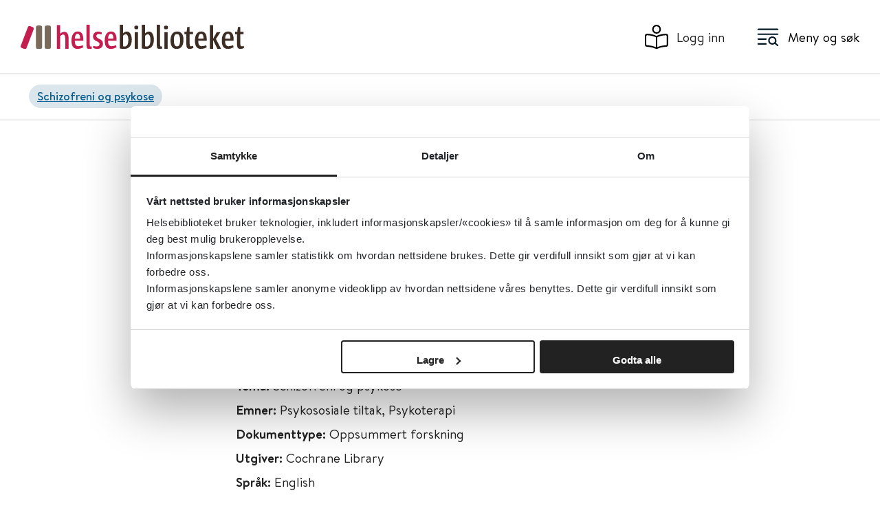

--- FILE ---
content_type: text/html;charset=utf-8
request_url: https://www.helsebiblioteket.no/innhold/lenker/psykisk-helse/oppsummert-forskning/o.f.psykisk-helse-2005/kunstterapi-for-schizofreni-og-schizofrenilignende-lidelser
body_size: 3914
content:
<!DOCTYPE html>
<html class="no-js" lang="no" prefix="og: http://ogp.me/ns#">

<head>
	<title>Kunstterapi for schizofreni og schizofrenilignende lidelser - Helsebiblioteket</title>
	<meta charset="utf-8" />
	<meta http-equiv="X-UA-Compatible" content="IE=edge" />
	<meta name="viewport" content="width=device-width, initial-scale=1.0" />
	
	
	<meta name="document-type" content="oppsummert-forskning">

	<script src="/_/asset/no.seeds.hbib:0000019a58e891a0/js/email-obfuscation.js"></script>
	<link rel="stylesheet" href="/_/asset/no.seeds.hbib:0000019a58e891a0/css/styles.min.css" />
	<link rel="stylesheet" href="/_/asset/no.seeds.hbib:0000019a58e891a0/css/main.css" />
	<link rel="stylesheet" href="/_/asset/no.seeds.hbib:0000019a58e891a0/libs/slick-carousel/slick/slick.css" />
	<link rel="stylesheet" href="/_/asset/no.seeds.hbib:0000019a58e891a0/libs/slick-carousel/slick/slick-theme.css" />
	

	<link rel="apple-touch-icon-precomposed" sizes="57x57"
		href="/_/asset/no.seeds.hbib:0000019a58e891a0/images/favicon-icons/apple-touch-icon-57x57.png" />
	<link rel="apple-touch-icon-precomposed" sizes="114x114"
		href="/_/asset/no.seeds.hbib:0000019a58e891a0/images/favicon-icons/apple-touch-icon-114x114.png" />
	<link rel="apple-touch-icon-precomposed" sizes="72x72"
		href="/_/asset/no.seeds.hbib:0000019a58e891a0/images/favicon-icons/apple-touch-icon-72x72.png" />
	<link rel="apple-touch-icon-precomposed" sizes="144x144"
		href="/_/asset/no.seeds.hbib:0000019a58e891a0/images/favicon-icons/apple-touch-icon-144x144.png" />
	<link rel="apple-touch-icon-precomposed" sizes="60x60"
		href="/_/asset/no.seeds.hbib:0000019a58e891a0/images/favicon-icons/apple-touch-icon-60x60.png" />
	<link rel="apple-touch-icon-precomposed" sizes="120x120"
		href="/_/asset/no.seeds.hbib:0000019a58e891a0/images/favicon-icons/apple-touch-icon-120x120.png" />
	<link rel="apple-touch-icon-precomposed" sizes="76x76"
		href="/_/asset/no.seeds.hbib:0000019a58e891a0/images/favicon-icons/apple-touch-icon-76x76.png" />
	<link rel="apple-touch-icon-precomposed" sizes="152x152"
		href="/_/asset/no.seeds.hbib:0000019a58e891a0/images/favicon-icons/apple-touch-icon-152x152.png" />
	<link rel="icon" type="image/png" href="/_/asset/no.seeds.hbib:0000019a58e891a0/images/favicon-icons/favicon-196x196.png"
		sizes="196x196" />
	<link rel="icon" type="image/png" href="/_/asset/no.seeds.hbib:0000019a58e891a0/images/favicon-icons/favicon-96x96.png"
		sizes="96x96" />
	<link rel="icon" type="image/png" href="/_/asset/no.seeds.hbib:0000019a58e891a0/images/favicon-icons/favicon-32x32.png"
		sizes="32x32" />
	<link rel="icon" type="image/png" href="/_/asset/no.seeds.hbib:0000019a58e891a0/images/favicon-icons/favicon-16x16.png"
		sizes="16x16" />
	<link rel="icon" type="image/png" href="/_/asset/no.seeds.hbib:0000019a58e891a0/images/favicon-icons/favicon-128.png"
		sizes="128x128" />
	<meta name="msapplication-TileColor" content="#FFFFFF" />
	<meta name="msapplication-TileImage"
		content="/_/asset/no.seeds.hbib:0000019a58e891a0/images/favicon-icons/mstile-144x144.png" />
	<meta name="msapplication-square70x70logo"
		content="/_/asset/no.seeds.hbib:0000019a58e891a0/images/favicon-icons/mstile-70x70.png" />
	<meta name="msapplication-square150x150logo"
		content="/_/asset/no.seeds.hbib:0000019a58e891a0/images/favicon-icons/mstile-150x150.png" />
	<meta name="msapplication-wide310x150logo"
		content="/_/asset/no.seeds.hbib:0000019a58e891a0/images/favicon-icons/mstile-310x150.png" />
	<meta name="msapplication-square310x310logo"
		content="/_/asset/no.seeds.hbib:0000019a58e891a0/images/favicon-icons/mstile-310x310.png" />


	<script src="https://cdn.jsdelivr.net/npm/vue@2/dist/vue.min.js"></script>
	
<script src='/innhold/lenker/psykisk-helse/oppsummert-forskning/o.f.psykisk-helse-2005/kunstterapi-for-schizofreni-og-schizofrenilignende-lidelser/_/service/com.enonic.app.ga/gascript'></script><meta name="description">

<meta property="og:title" content="Kunstterapi for schizofreni og schizofrenilignende lidelser">
<meta property="og:description">
<meta property="og:site_name" content="Helsebiblioteket">


<meta property="og:url" content="https://www.helsebiblioteket.no/innhold/lenker/psykisk-helse/oppsummert-forskning/o.f.psykisk-helse-2005/kunstterapi-for-schizofreni-og-schizofrenilignende-lidelser">

<meta property="og:type" content="article">
<meta property="og:locale" content="no"><meta name="pageID" content="a0151609-6371-4c54-a7b3-5b2edd500d85"><script src="matomo.js"></script><script async defer src="//cdn.matomo.cloud/folkehelse.matomo.cloud/matomo.js"></script></head>

<body>
	<div class="overlay"></div>

	<!-- MAIN MENU -->
	<div class="main-menu">
	<div class="main-menu__header">
		<div class="main-menu__header--search">
			<form action="/sok">
				<div class="main-menu__header--search-input">
					<input type="text" name="q" value="" placeholder="Søk i Helsebiblioteket" autocomplete="off" />
					<button type="submit"><img src="/_/asset/no.seeds.hbib:0000019a58e891a0/images/icons/icon-menu-search.svg"
							alt="search" title="search" /></button>
				</div>
			</form>
		</div>
		<div class="main-menu__header--close">
			<a href="javascript:void(0)">
				<img src="/_/asset/no.seeds.hbib:0000019a58e891a0/images/icons/icon-menu-close.svg" alt="Lukk" title="Lukk" />
				<span>Lukk</span>
			</a>
		</div>
	</div>

	<div class="main-menu__content">
		<div class="main-menu__content--item">
			<a class="link" href="https://www.helsebiblioteket.no/kommunehelsetjenesten">
				<img src="/liste/_/image/60b6995c-7949-4f55-a66e-d2c20e305bc5:74732d4d7f90d473ab1c5d514afecfe0d6faff77/block-64-58/organisasjoner-hvit.svg"
					title="NY! Kommunehelsetjenesten" />
				<span>NY! Kommunehelsetjenesten</span>
			</a>
			<div class="main-menu__content--item-options">
				<ul>
					
				</ul>
			</div>
		</div>
		<div class="main-menu__content--item">
			<a class="link" href="https://www.helsebiblioteket.no/sykdom-og-behandling">
				<img src="/liste/_/image/35c822bf-2d50-4173-a807-e24250adc0ca:bdff2e2561474c32f53d915b32dc07c6128cd741/block-64-58/sykdom_beh.svg"
					title="Sykdom og behandling" />
				<span>Sykdom og behandling</span>
			</a>
			<div class="main-menu__content--item-options">
				<ul>
					
				</ul>
			</div>
		</div>
		<div class="main-menu__content--item">
			<a class="link" href="https://www.helsebiblioteket.no/legemidler">
				<img src="/liste/_/image/c9fa1bf9-507b-4bbf-97b9-0ffd38fd7b90:d963a041117769843d9c2acf015c07ce8a9ca9b4/block-64-58/Legemidler%20.svg"
					title="Legemidler" />
				<span>Legemidler</span>
			</a>
			<div class="main-menu__content--item-options">
				<ul>
					
				</ul>
			</div>
		</div>
		<div class="main-menu__content--item">
			<a class="link" href="https://www.helsebiblioteket.no/forebygging-og-helsefremming">
				<img src="/liste/_/image/66945c2c-0105-41d9-9385-b965512a68d9:ada31177d0d68223b3cfbde3a403b1493403fda6/block-64-58/Forebygging.svg"
					title="Forebygging og helsefremming" />
				<span>Forebygging og helsefremming</span>
			</a>
			<div class="main-menu__content--item-options">
				<ul>
					
				</ul>
			</div>
		</div>
		<div class="main-menu__content--item">
			<a class="link" href="https://www.helsebiblioteket.no/oppslagsverk-og-databaser">
				<img src="/liste/_/image/79539959-c30c-4014-889e-5aec80a56529:d579630736982f18269ce56a1c59d5b60861c687/block-64-58/Oppslagsverk.svg"
					title="Oppslagsverk og databaser" />
				<span>Oppslagsverk og databaser</span>
			</a>
			<div class="main-menu__content--item-options">
				<ul>
					
				</ul>
			</div>
		</div>
		<div class="main-menu__content--item">
			<a class="link" href="https://www.helsebiblioteket.no/retningslinjer-og-veiledere">
				<img src="/liste/_/image/60d6a972-750a-4360-a6a7-975ce37f8f34:a84a894b630fb59769aac0076248820eb98d76ec/block-64-58/Retningslinjer.svg"
					title="Retningslinjer og veiledere" />
				<span>Retningslinjer og veiledere</span>
			</a>
			<div class="main-menu__content--item-options">
				<ul>
					
				</ul>
			</div>
		</div>
		<div class="main-menu__content--item">
			<a class="link" href="https://www.helsebiblioteket.no/akuttmedisin">
				<img src="/liste/_/image/0461a447-8fb3-4beb-83a1-f9c711f7fa44:13c7b22341505045530ab6b812d79282dda118bc/block-64-58/Akuttmedisin%20.svg"
					title="Akuttmedisin" />
				<span>Akuttmedisin</span>
			</a>
			<div class="main-menu__content--item-options">
				<ul>
					
				</ul>
			</div>
		</div>
		<div class="main-menu__content--item">
			<a class="link" href="https://www.helsebiblioteket.no/sykdom-og-behandling/allmennmedisin/pasientinformasjon">
				<img src="/liste/_/image/a335d0a8-106f-433c-a211-70de942d8b77:a7b853b5d2ef8f0f18fa028a8e51e6d366146cb5/block-64-58/pasientinfo-hvit.svg"
					title="Pasientinformasjon" />
				<span>Pasientinformasjon</span>
			</a>
			<div class="main-menu__content--item-options">
				<ul>
					
				</ul>
			</div>
		</div>
		<div class="main-menu__content--item">
			<a class="link" href="https://www.helsebiblioteket.no/kunnskapsbasert-praksis">
				<img src="/liste/_/image/4855c730-dc4c-4927-8ad9-30b95ca8c2bc:e2dc4d66e59273f330a2ddda38c9cdcc4dce368d/block-64-58/kunnskapbasert.svg"
					title="Kunnskapsbasert praksis og kvalitetsforbedring" />
				<span>Kunnskapsbasert praksis og kvalitetsforbedring</span>
			</a>
			<div class="main-menu__content--item-options">
				<ul>
					
				</ul>
			</div>
		</div>
		<div class="main-menu__content--item">
			<a class="link" href="https://www.helsebiblioteket.no/kommunehelsetjenesten/forskning-kvalitet-og-samhandling/kunnskaps-og-beslutningsstotte-for-kommunene">
				<img src="/liste/_/image/ad54cbaa-5996-4125-a4c1-35c2d94569f7:3dc784c480df5e079cb4595256369884632c22f1/block-64-58/rapporter-hvit.svg"
					title="Kunnskapsstøtte til kommunene" />
				<span>Kunnskapsstøtte til kommunene</span>
			</a>
			<div class="main-menu__content--item-options">
				<ul>
					
				</ul>
			</div>
		</div>
	</div>

</div>


	<!-- HEADER -->
	<header class="main-header">
	<div class="container">
		<div class="row">
			<div class="col-lg-12">
				<div class="main-header__wrapper">
					<a href="/" style="display:contents">
						<img src="/_/asset/no.seeds.hbib:0000019a58e891a0/images/HB_logo_2022.svg" alt=""
							class="logo d-none d-lg-block">
						<img src="/_/asset/no.seeds.hbib:0000019a58e891a0/images/HB_logo_2022.svg" alt=""
							class="logo d-lg-none">
					</a>
					<div class="main-header__wrapper--side">
						<div class="main-header__wrapper--side-item user">
							<a href="https://www.helsebiblioteket.no/login"><img
									src="/_/asset/no.seeds.hbib:0000019a58e891a0/images/icons/login-header.svg" alt=""
									aria-label="Logg inn"><span>Logg inn</span></a>
						</div>
						<div class="main-header__wrapper--side-item menu">
							<button><img src="/_/asset/no.seeds.hbib:0000019a58e891a0/images/icons/menu-search.svg" alt=""
									aria-label="Meny"><span>Meny og søk</span></button>
						</div>
					</div>
				</div>
			</div>
		</div>
	</div>
</header>

	<!-- TAGS -->
	<div class="breadcrumbs breadcrumbs-tags">
	<div class="container">
		<div class="row">
			<div class="col-lg-12">
				<div class="breadcrumbs__wrapper">
					<nav class="breadcrumbs__wrapper--main">
						<span class="item-tag">
							<a href="/sykdom-og-behandling/psykisk-helse/schizofreni-og-psykose"
								title="Schizofreni og psykose">Schizofreni og psykose</a>
							
						</span>
					</nav>
				</div>
			</div>
		</div>
	</div>
</div>

	

	<!-- GLOBAL alert message -->
	

	<!-- MAIN BODY -->
	<main id="main">
		<div data-portal-region="main">
			
				<div data-portal-component-type="part">
	<div class="content-page">
		<div class="container">
			<div class="row">

				<div class="offset-lg-3 col-lg-6">

					<article class="content-page__content">

						<h1 class="content-page__content--title title-link-page">Kunstterapi for schizofreni og schizofrenilignende lidelser</h1>

						

						
							<p class="p-list-page">
								<strong>Lenke: </strong>
								<a href="https://doi.org/10.1002/14651858.CD003728.pub2" class="link-list-page">Kunstterapi for schizofreni og schizofrenilignende lidelser</a>
							</p>
							
							
							
							
							
							

							
						
							
							
							
							
							
							
							

							
						
							
							
							
							
							
							
							

							
						
							
							
							
							
							
							
							

							
						
							
							
							
							<p class="p-list-page">
								<strong>Original tittel: </strong>
								<span class="meta-original-title">Art therapy for schizophrenia or schizophrenia-like illnesses</span>
							</p>
							
							
							

							
						
							
							
							
							
							
							
							

							
						
							
							
							
							
							
							
							

							
						
							
							
							
							
							
							
							

							
						
							
							
							
							
							
							
							

							
						

						
							<p class="p-list-page">
								<strong>Først publisert: </strong>
								
								19.10.2005
							</p>
						
							<p class="p-list-page">
								<strong>Sist faglig oppdatert: </strong>
								
								19.10.2005
							</p>
						
							
						
							
						
							<p class="p-list-page">
								<strong>Tema: </strong>
								
								Schizofreni og psykose
							</p>
						
							<p class="p-list-page">
								<strong>Emner: </strong>
								
								Psykososiale tiltak, Psykoterapi
							</p>
						
							<p class="p-list-page">
								<strong>Dokumenttype: </strong>
								
								Oppsummert forskning
							</p>
						
							<p class="p-list-page">
								<strong>Utgiver: </strong>
								<span class="meta-owner"
										data-value="cochrane-library">Cochrane Library</span>
								
							</p>
						
							
						
							<p class="p-list-page">
								<strong>Språk: </strong>
								<span class="meta-language"
										data-value="English">English</span>
								
							</p>
						
							
						
							
						
							
						
							
						
					</article>

				</div>

			</div>
		</div>
	</div>
</div>

			
		</div>

		
	</main>

	<!-- FOOTER -->
	<div><footer class="footer mt-5">
	<div class="container">
		<div class="row">
			
				<div class="col-lg-3">
					<div class="footer__links">
						<span>
							<h4>Om oss</h4>
						</span>
						
							<span>
								<a href="https://www.helsebiblioteket.no/om-helsebiblioteket" target="_self">Om Helsebiblioteket</a>
							</span>
						
							<span>
								<a href="https://www.helsebiblioteket.no/innhold/artikler/om-helsebiblioteket/bruksvilkar-personvern-og-informasjonskapsler" target="_self">Personvern og informasjonskapsler</a>
							</span>
						
							<span>
								<a href="https://uustatus.no/nb/erklaringer/publisert/447f38a6-fd61-4585-add2-f54c29d2f16a" target="_blank" rel="noopener">Tilgjengelighetserklæring</a>
							</span>
						
							<span>
								<a href="https://www.helsebiblioteket.no/innhold/artikler/om-helsebiblioteket/information-in-english" target="_self">Information in English</a>
							</span>
						
							<span>
								<a href="https://www.helsebiblioteket.no/innhold/artikler/om-helsebiblioteket/bilder-fra-colourbox.com" target="_self">Bilder fra Colourbox.com</a>
							</span>
						
							<span>
								<a href="javascript:void(0)" target="_self"></a>
							</span>
						
					</div>
				</div>
			
				<div class="col-lg-3">
					<div class="footer__links">
						<span>
							<h4>Kontakt oss</h4>
						</span>
						
							<span>
								<a href="https://www.helsebiblioteket.no/innhold/artikler/om-helsebiblioteket/helsebibliotekets-redaksjon" target="_self">Ansatte i Helsebiblioteket</a>
							</span>
						
							<span>
								<a href="https://www.helsebiblioteket.no/om-helsebiblioteket/brukerstotte" target="_self">Brukerstøtte og ofte stilte spørsmål</a>
							</span>
						
					</div>
				</div>
			
		</div>
		<div class="row">
			<div class="col-lg-12">
				<div class="footer__logo">
					<img src="/_/asset/no.seeds.hbib:0000019a58e891a0/images/FHI-logo.png" alt="" class="logo">
				</div>
			</div>
		</div>
	</div>
</footer></div>

	<!-- LOAD SCRIPTS -->
	<script src="/_/asset/no.seeds.hbib:0000019a58e891a0/libs/jquery/dist/jquery.min.js"></script>
	<script src="/_/asset/no.seeds.hbib:0000019a58e891a0/libs/slick-carousel/slick/slick.min.js"></script>
	<script src="/_/asset/no.seeds.hbib:0000019a58e891a0/libs/sticky-sidebar/dist/jquery.sticky-sidebar.min.js"></script>
	<script src="/_/asset/no.seeds.hbib:0000019a58e891a0/js/app.min.js"></script>
	<script id="Cookiebot" src="https://consent.cookiebot.com/uc.js"
		data-cbid="5181ae04-05aa-44a2-bd4d-5664fb88f6ed" data-blockingmode="auto" type="text/javascript"></script>

	<!-- Hotjar Tracking Code for https://www.helsebiblioteket.no/forgiftninger -->
	<script>
		(function (h, o, t, j, a, r) {
			h.hj = h.hj || function () { (h.hj.q = h.hj.q || []).push(arguments) };
			h._hjSettings = { hjid: 2624244, hjsv: 6 };
			a = o.getElementsByTagName('head')[0];
			r = o.createElement('script'); r.async = 1;
			r.src = t + h._hjSettings.hjid + j + h._hjSettings.hjsv;
			a.appendChild(r);
		})(window, document, 'https://static.hotjar.com/c/hotjar-', '.js?sv=');
	</script>
</body>

</html>


--- FILE ---
content_type: text/css
request_url: https://www.helsebiblioteket.no/_/asset/no.seeds.hbib:0000019a58e891a0/css/styles.min.css
body_size: 66284
content:
@import url("https://fonts.googleapis.com/css2?family=PT+Serif:ital,wght@0,400;0,700;1,400;1,700&display=swap");.container{padding-left:30px !important;padding-right:30px !important}@media (max-width: 767px){.container{padding-left:20px !important;padding-right:20px !important}}/*!
 * Bootstrap v4.6.2 (https://getbootstrap.com/)
 * Copyright 2011-2022 The Bootstrap Authors
 * Copyright 2011-2022 Twitter, Inc.
 * Licensed under MIT (https://github.com/twbs/bootstrap/blob/main/LICENSE)
 */:root{--blue: #007bff;--indigo: #6610f2;--purple: #6f42c1;--pink: #e83e8c;--red: #dc3545;--orange: #fd7e14;--yellow: #ffc107;--green: #28a745;--teal: #20c997;--cyan: #17a2b8;--white: #fff;--gray: #6c757d;--gray-dark: #343a40;--primary: #007bff;--secondary: #6c757d;--success: #28a745;--info: #17a2b8;--warning: #ffc107;--danger: #dc3545;--light: #f8f9fa;--dark: #343a40;--breakpoint-xxs: 0;--breakpoint-xs: 375px;--breakpoint-sm: 576px;--breakpoint-md: 768px;--breakpoint-lg: 1025px;--breakpoint-xl: 1200px;--breakpoint-xxl: 1440px;--font-family-sans-serif: -apple-system, BlinkMacSystemFont, "Segoe UI", Roboto, "Helvetica Neue", Arial, "Noto Sans", "Liberation Sans", sans-serif, "Apple Color Emoji", "Segoe UI Emoji", "Segoe UI Symbol", "Noto Color Emoji";--font-family-monospace: SFMono-Regular, Menlo, Monaco, Consolas, "Liberation Mono", "Courier New", monospace}*,*::before,*::after{box-sizing:border-box}html{font-family:sans-serif;line-height:1.15;-webkit-text-size-adjust:100%;-webkit-tap-highlight-color:rgba(0,0,0,0)}article,aside,figcaption,figure,footer,header,hgroup,main,nav,section{display:block}body{margin:0;font-family:-apple-system, BlinkMacSystemFont, "Segoe UI", Roboto, "Helvetica Neue", Arial, "Noto Sans", "Liberation Sans", sans-serif, "Apple Color Emoji", "Segoe UI Emoji", "Segoe UI Symbol", "Noto Color Emoji";font-size:1rem;font-weight:400;line-height:1.5;color:#212529;text-align:left;background-color:#fff}[tabindex="-1"]:focus:not(:focus-visible){outline:0 !important}hr{box-sizing:content-box;height:0;overflow:visible}h1,h2,h3,h4,h5,h6{margin-top:0;margin-bottom:0.5rem}p{margin-top:0;margin-bottom:1rem}abbr[title],abbr[data-original-title]{text-decoration:underline;text-decoration:underline dotted;cursor:help;border-bottom:0;text-decoration-skip-ink:none}address{margin-bottom:1rem;font-style:normal;line-height:inherit}ol,ul,dl{margin-top:0;margin-bottom:1rem}ol ol,ul ul,ol ul,ul ol{margin-bottom:0}dt{font-weight:700}dd{margin-bottom:.5rem;margin-left:0}blockquote{margin:0 0 1rem}b,strong{font-weight:bolder}small{font-size:80%}sub,sup{position:relative;font-size:75%;line-height:0;vertical-align:baseline}sub{bottom:-.25em}sup{top:-.5em}a{color:#007bff;text-decoration:none;background-color:transparent}a:hover{color:#0056b3;text-decoration:underline}a:not([href]):not([class]){color:inherit;text-decoration:none}a:not([href]):not([class]):hover{color:inherit;text-decoration:none}pre,code,kbd,samp{font-family:SFMono-Regular, Menlo, Monaco, Consolas, "Liberation Mono", "Courier New", monospace;font-size:1em}pre{margin-top:0;margin-bottom:1rem;overflow:auto;-ms-overflow-style:scrollbar}figure{margin:0 0 1rem}img{vertical-align:middle;border-style:none}svg{overflow:hidden;vertical-align:middle}table{border-collapse:collapse}caption{padding-top:0.75rem;padding-bottom:0.75rem;color:#6c757d;text-align:left;caption-side:bottom}th{text-align:inherit;text-align:-webkit-match-parent}label{display:inline-block;margin-bottom:0.5rem}button{border-radius:0}button:focus:not(:focus-visible){outline:0}input,button,select,optgroup,textarea{margin:0;font-family:inherit;font-size:inherit;line-height:inherit}button,input{overflow:visible}button,select{text-transform:none}[role="button"]{cursor:pointer}select{word-wrap:normal}button,[type="button"],[type="reset"],[type="submit"]{-webkit-appearance:button}button:not(:disabled),[type="button"]:not(:disabled),[type="reset"]:not(:disabled),[type="submit"]:not(:disabled){cursor:pointer}button::-moz-focus-inner,[type="button"]::-moz-focus-inner,[type="reset"]::-moz-focus-inner,[type="submit"]::-moz-focus-inner{padding:0;border-style:none}input[type="radio"],input[type="checkbox"]{box-sizing:border-box;padding:0}textarea{overflow:auto;resize:vertical}fieldset{min-width:0;padding:0;margin:0;border:0}legend{display:block;width:100%;max-width:100%;padding:0;margin-bottom:.5rem;font-size:1.5rem;line-height:inherit;color:inherit;white-space:normal}progress{vertical-align:baseline}[type="number"]::-webkit-inner-spin-button,[type="number"]::-webkit-outer-spin-button{height:auto}[type="search"]{outline-offset:-2px;-webkit-appearance:none}[type="search"]::-webkit-search-decoration{-webkit-appearance:none}::-webkit-file-upload-button{font:inherit;-webkit-appearance:button}output{display:inline-block}summary{display:list-item;cursor:pointer}template{display:none}[hidden]{display:none !important}h1,h2,h3,h4,h5,h6,.h1,.h2,.h3,.h4,.h5,.h6{margin-bottom:0.5rem;font-weight:500;line-height:1.2}h1,.h1{font-size:2.5rem}h2,.h2{font-size:2rem}h3,.h3{font-size:1.75rem}h4,.h4{font-size:1.5rem}h5,.h5{font-size:1.25rem}h6,.h6{font-size:1rem}.lead{font-size:1.25rem;font-weight:300}.display-1{font-size:6rem;font-weight:300;line-height:1.2}.display-2{font-size:5.5rem;font-weight:300;line-height:1.2}.display-3{font-size:4.5rem;font-weight:300;line-height:1.2}.display-4{font-size:3.5rem;font-weight:300;line-height:1.2}hr{margin-top:1rem;margin-bottom:1rem;border:0;border-top:1px solid rgba(0,0,0,0.1)}small,.small{font-size:0.875em;font-weight:400}mark,.mark{padding:0.2em;background-color:#fcf8e3}.list-unstyled{padding-left:0;list-style:none}.list-inline{padding-left:0;list-style:none}.list-inline-item{display:inline-block}.list-inline-item:not(:last-child){margin-right:0.5rem}.initialism{font-size:90%;text-transform:uppercase}.blockquote{margin-bottom:1rem;font-size:1.25rem}.blockquote-footer{display:block;font-size:0.875em;color:#6c757d}.blockquote-footer::before{content:"\2014\00A0"}.img-fluid{max-width:100%;height:auto}.img-thumbnail{padding:0.25rem;background-color:#fff;border:1px solid #dee2e6;border-radius:0.25rem;max-width:100%;height:auto}.figure{display:inline-block}.figure-img{margin-bottom:0.5rem;line-height:1}.figure-caption{font-size:90%;color:#6c757d}code{font-size:87.5%;color:#e83e8c;word-wrap:break-word}a>code{color:inherit}kbd{padding:0.2rem 0.4rem;font-size:87.5%;color:#fff;background-color:#212529;border-radius:0.2rem}kbd kbd{padding:0;font-size:100%;font-weight:700}pre{display:block;font-size:87.5%;color:#212529}pre code{font-size:inherit;color:inherit;word-break:normal}.pre-scrollable{max-height:340px;overflow-y:scroll}.container,.container-fluid,.container-xs,.container-sm,.container-md,.container-lg,.container-xl,.container-xxl{width:100%;padding-right:15px;padding-left:15px;margin-right:auto;margin-left:auto}@media (min-width: 375px){.container,.container-xs{max-width:390px}}@media (min-width: 576px){.container,.container-xs,.container-sm{max-width:540px}}@media (min-width: 768px){.container,.container-xs,.container-sm,.container-md{max-width:1024px}}@media (min-width: 1025px){.container,.container-xs,.container-sm,.container-md,.container-lg{max-width:1200px}}@media (min-width: 1200px){.container,.container-xs,.container-sm,.container-md,.container-lg,.container-xl{max-width:1440px}}@media (min-width: 1440px){.container,.container-xs,.container-sm,.container-md,.container-lg,.container-xl,.container-xxl{max-width:1590px}}.row{display:flex;flex-wrap:wrap;margin-right:-15px;margin-left:-15px}.no-gutters{margin-right:0;margin-left:0}.no-gutters>.col,.no-gutters>[class*="col-"]{padding-right:0;padding-left:0}.col-1,.col-2,.col-3,.col-4,.col-5,.col-6,.col-7,.col-8,.col-9,.col-10,.col-11,.col-12,.col,.col-auto,.col-xs-1,.col-xs-2,.col-xs-3,.col-xs-4,.col-xs-5,.col-xs-6,.col-xs-7,.col-xs-8,.col-xs-9,.col-xs-10,.col-xs-11,.col-xs-12,.col-xs,.col-xs-auto,.col-sm-1,.col-sm-2,.col-sm-3,.col-sm-4,.col-sm-5,.col-sm-6,.col-sm-7,.col-sm-8,.col-sm-9,.col-sm-10,.col-sm-11,.col-sm-12,.col-sm,.col-sm-auto,.col-md-1,.col-md-2,.col-md-3,.col-md-4,.col-md-5,.col-md-6,.col-md-7,.col-md-8,.col-md-9,.col-md-10,.col-md-11,.col-md-12,.col-md,.col-md-auto,.col-lg-1,.col-lg-2,.col-lg-3,.col-lg-4,.col-lg-5,.col-lg-6,.col-lg-7,.col-lg-8,.col-lg-9,.col-lg-10,.col-lg-11,.col-lg-12,.col-lg,.col-lg-auto,.col-xl-1,.col-xl-2,.col-xl-3,.col-xl-4,.col-xl-5,.col-xl-6,.col-xl-7,.col-xl-8,.col-xl-9,.col-xl-10,.col-xl-11,.col-xl-12,.col-xl,.col-xl-auto,.col-xxl-1,.col-xxl-2,.col-xxl-3,.col-xxl-4,.col-xxl-5,.col-xxl-6,.col-xxl-7,.col-xxl-8,.col-xxl-9,.col-xxl-10,.col-xxl-11,.col-xxl-12,.col-xxl,.col-xxl-auto{position:relative;width:100%;padding-right:15px;padding-left:15px}.col{flex-basis:0;flex-grow:1;max-width:100%}.row-cols-1>*{flex:0 0 100%;max-width:100%}.row-cols-2>*{flex:0 0 50%;max-width:50%}.row-cols-3>*{flex:0 0 33.33333%;max-width:33.33333%}.row-cols-4>*{flex:0 0 25%;max-width:25%}.row-cols-5>*{flex:0 0 20%;max-width:20%}.row-cols-6>*{flex:0 0 16.66667%;max-width:16.66667%}.col-auto{flex:0 0 auto;width:auto;max-width:100%}.col-1{flex:0 0 8.33333%;max-width:8.33333%}.col-2{flex:0 0 16.66667%;max-width:16.66667%}.col-3{flex:0 0 25%;max-width:25%}.col-4{flex:0 0 33.33333%;max-width:33.33333%}.col-5{flex:0 0 41.66667%;max-width:41.66667%}.col-6{flex:0 0 50%;max-width:50%}.col-7{flex:0 0 58.33333%;max-width:58.33333%}.col-8{flex:0 0 66.66667%;max-width:66.66667%}.col-9{flex:0 0 75%;max-width:75%}.col-10{flex:0 0 83.33333%;max-width:83.33333%}.col-11{flex:0 0 91.66667%;max-width:91.66667%}.col-12{flex:0 0 100%;max-width:100%}.order-first{order:-1}.order-last{order:13}.order-0{order:0}.order-1{order:1}.order-2{order:2}.order-3{order:3}.order-4{order:4}.order-5{order:5}.order-6{order:6}.order-7{order:7}.order-8{order:8}.order-9{order:9}.order-10{order:10}.order-11{order:11}.order-12{order:12}.offset-1{margin-left:8.33333%}.offset-2{margin-left:16.66667%}.offset-3{margin-left:25%}.offset-4{margin-left:33.33333%}.offset-5{margin-left:41.66667%}.offset-6{margin-left:50%}.offset-7{margin-left:58.33333%}.offset-8{margin-left:66.66667%}.offset-9{margin-left:75%}.offset-10{margin-left:83.33333%}.offset-11{margin-left:91.66667%}@media (min-width: 375px){.col-xs{flex-basis:0;flex-grow:1;max-width:100%}.row-cols-xs-1>*{flex:0 0 100%;max-width:100%}.row-cols-xs-2>*{flex:0 0 50%;max-width:50%}.row-cols-xs-3>*{flex:0 0 33.33333%;max-width:33.33333%}.row-cols-xs-4>*{flex:0 0 25%;max-width:25%}.row-cols-xs-5>*{flex:0 0 20%;max-width:20%}.row-cols-xs-6>*{flex:0 0 16.66667%;max-width:16.66667%}.col-xs-auto{flex:0 0 auto;width:auto;max-width:100%}.col-xs-1{flex:0 0 8.33333%;max-width:8.33333%}.col-xs-2{flex:0 0 16.66667%;max-width:16.66667%}.col-xs-3{flex:0 0 25%;max-width:25%}.col-xs-4{flex:0 0 33.33333%;max-width:33.33333%}.col-xs-5{flex:0 0 41.66667%;max-width:41.66667%}.col-xs-6{flex:0 0 50%;max-width:50%}.col-xs-7{flex:0 0 58.33333%;max-width:58.33333%}.col-xs-8{flex:0 0 66.66667%;max-width:66.66667%}.col-xs-9{flex:0 0 75%;max-width:75%}.col-xs-10{flex:0 0 83.33333%;max-width:83.33333%}.col-xs-11{flex:0 0 91.66667%;max-width:91.66667%}.col-xs-12{flex:0 0 100%;max-width:100%}.order-xs-first{order:-1}.order-xs-last{order:13}.order-xs-0{order:0}.order-xs-1{order:1}.order-xs-2{order:2}.order-xs-3{order:3}.order-xs-4{order:4}.order-xs-5{order:5}.order-xs-6{order:6}.order-xs-7{order:7}.order-xs-8{order:8}.order-xs-9{order:9}.order-xs-10{order:10}.order-xs-11{order:11}.order-xs-12{order:12}.offset-xs-0{margin-left:0}.offset-xs-1{margin-left:8.33333%}.offset-xs-2{margin-left:16.66667%}.offset-xs-3{margin-left:25%}.offset-xs-4{margin-left:33.33333%}.offset-xs-5{margin-left:41.66667%}.offset-xs-6{margin-left:50%}.offset-xs-7{margin-left:58.33333%}.offset-xs-8{margin-left:66.66667%}.offset-xs-9{margin-left:75%}.offset-xs-10{margin-left:83.33333%}.offset-xs-11{margin-left:91.66667%}}@media (min-width: 576px){.col-sm{flex-basis:0;flex-grow:1;max-width:100%}.row-cols-sm-1>*{flex:0 0 100%;max-width:100%}.row-cols-sm-2>*{flex:0 0 50%;max-width:50%}.row-cols-sm-3>*{flex:0 0 33.33333%;max-width:33.33333%}.row-cols-sm-4>*{flex:0 0 25%;max-width:25%}.row-cols-sm-5>*{flex:0 0 20%;max-width:20%}.row-cols-sm-6>*{flex:0 0 16.66667%;max-width:16.66667%}.col-sm-auto{flex:0 0 auto;width:auto;max-width:100%}.col-sm-1{flex:0 0 8.33333%;max-width:8.33333%}.col-sm-2{flex:0 0 16.66667%;max-width:16.66667%}.col-sm-3{flex:0 0 25%;max-width:25%}.col-sm-4{flex:0 0 33.33333%;max-width:33.33333%}.col-sm-5{flex:0 0 41.66667%;max-width:41.66667%}.col-sm-6{flex:0 0 50%;max-width:50%}.col-sm-7{flex:0 0 58.33333%;max-width:58.33333%}.col-sm-8{flex:0 0 66.66667%;max-width:66.66667%}.col-sm-9{flex:0 0 75%;max-width:75%}.col-sm-10{flex:0 0 83.33333%;max-width:83.33333%}.col-sm-11{flex:0 0 91.66667%;max-width:91.66667%}.col-sm-12{flex:0 0 100%;max-width:100%}.order-sm-first{order:-1}.order-sm-last{order:13}.order-sm-0{order:0}.order-sm-1{order:1}.order-sm-2{order:2}.order-sm-3{order:3}.order-sm-4{order:4}.order-sm-5{order:5}.order-sm-6{order:6}.order-sm-7{order:7}.order-sm-8{order:8}.order-sm-9{order:9}.order-sm-10{order:10}.order-sm-11{order:11}.order-sm-12{order:12}.offset-sm-0{margin-left:0}.offset-sm-1{margin-left:8.33333%}.offset-sm-2{margin-left:16.66667%}.offset-sm-3{margin-left:25%}.offset-sm-4{margin-left:33.33333%}.offset-sm-5{margin-left:41.66667%}.offset-sm-6{margin-left:50%}.offset-sm-7{margin-left:58.33333%}.offset-sm-8{margin-left:66.66667%}.offset-sm-9{margin-left:75%}.offset-sm-10{margin-left:83.33333%}.offset-sm-11{margin-left:91.66667%}}@media (min-width: 768px){.col-md{flex-basis:0;flex-grow:1;max-width:100%}.row-cols-md-1>*{flex:0 0 100%;max-width:100%}.row-cols-md-2>*{flex:0 0 50%;max-width:50%}.row-cols-md-3>*{flex:0 0 33.33333%;max-width:33.33333%}.row-cols-md-4>*{flex:0 0 25%;max-width:25%}.row-cols-md-5>*{flex:0 0 20%;max-width:20%}.row-cols-md-6>*{flex:0 0 16.66667%;max-width:16.66667%}.col-md-auto{flex:0 0 auto;width:auto;max-width:100%}.col-md-1{flex:0 0 8.33333%;max-width:8.33333%}.col-md-2{flex:0 0 16.66667%;max-width:16.66667%}.col-md-3{flex:0 0 25%;max-width:25%}.col-md-4{flex:0 0 33.33333%;max-width:33.33333%}.col-md-5{flex:0 0 41.66667%;max-width:41.66667%}.col-md-6{flex:0 0 50%;max-width:50%}.col-md-7{flex:0 0 58.33333%;max-width:58.33333%}.col-md-8{flex:0 0 66.66667%;max-width:66.66667%}.col-md-9{flex:0 0 75%;max-width:75%}.col-md-10{flex:0 0 83.33333%;max-width:83.33333%}.col-md-11{flex:0 0 91.66667%;max-width:91.66667%}.col-md-12{flex:0 0 100%;max-width:100%}.order-md-first{order:-1}.order-md-last{order:13}.order-md-0{order:0}.order-md-1{order:1}.order-md-2{order:2}.order-md-3{order:3}.order-md-4{order:4}.order-md-5{order:5}.order-md-6{order:6}.order-md-7{order:7}.order-md-8{order:8}.order-md-9{order:9}.order-md-10{order:10}.order-md-11{order:11}.order-md-12{order:12}.offset-md-0{margin-left:0}.offset-md-1{margin-left:8.33333%}.offset-md-2{margin-left:16.66667%}.offset-md-3{margin-left:25%}.offset-md-4{margin-left:33.33333%}.offset-md-5{margin-left:41.66667%}.offset-md-6{margin-left:50%}.offset-md-7{margin-left:58.33333%}.offset-md-8{margin-left:66.66667%}.offset-md-9{margin-left:75%}.offset-md-10{margin-left:83.33333%}.offset-md-11{margin-left:91.66667%}}@media (min-width: 1025px){.col-lg{flex-basis:0;flex-grow:1;max-width:100%}.row-cols-lg-1>*{flex:0 0 100%;max-width:100%}.row-cols-lg-2>*{flex:0 0 50%;max-width:50%}.row-cols-lg-3>*{flex:0 0 33.33333%;max-width:33.33333%}.row-cols-lg-4>*{flex:0 0 25%;max-width:25%}.row-cols-lg-5>*{flex:0 0 20%;max-width:20%}.row-cols-lg-6>*{flex:0 0 16.66667%;max-width:16.66667%}.col-lg-auto{flex:0 0 auto;width:auto;max-width:100%}.col-lg-1{flex:0 0 8.33333%;max-width:8.33333%}.col-lg-2{flex:0 0 16.66667%;max-width:16.66667%}.col-lg-3{flex:0 0 25%;max-width:25%}.col-lg-4{flex:0 0 33.33333%;max-width:33.33333%}.col-lg-5{flex:0 0 41.66667%;max-width:41.66667%}.col-lg-6{flex:0 0 50%;max-width:50%}.col-lg-7{flex:0 0 58.33333%;max-width:58.33333%}.col-lg-8{flex:0 0 66.66667%;max-width:66.66667%}.col-lg-9{flex:0 0 75%;max-width:75%}.col-lg-10{flex:0 0 83.33333%;max-width:83.33333%}.col-lg-11{flex:0 0 91.66667%;max-width:91.66667%}.col-lg-12{flex:0 0 100%;max-width:100%}.order-lg-first{order:-1}.order-lg-last{order:13}.order-lg-0{order:0}.order-lg-1{order:1}.order-lg-2{order:2}.order-lg-3{order:3}.order-lg-4{order:4}.order-lg-5{order:5}.order-lg-6{order:6}.order-lg-7{order:7}.order-lg-8{order:8}.order-lg-9{order:9}.order-lg-10{order:10}.order-lg-11{order:11}.order-lg-12{order:12}.offset-lg-0{margin-left:0}.offset-lg-1{margin-left:8.33333%}.offset-lg-2{margin-left:16.66667%}.offset-lg-3{margin-left:25%}.offset-lg-4{margin-left:33.33333%}.offset-lg-5{margin-left:41.66667%}.offset-lg-6{margin-left:50%}.offset-lg-7{margin-left:58.33333%}.offset-lg-8{margin-left:66.66667%}.offset-lg-9{margin-left:75%}.offset-lg-10{margin-left:83.33333%}.offset-lg-11{margin-left:91.66667%}}@media (min-width: 1200px){.col-xl{flex-basis:0;flex-grow:1;max-width:100%}.row-cols-xl-1>*{flex:0 0 100%;max-width:100%}.row-cols-xl-2>*{flex:0 0 50%;max-width:50%}.row-cols-xl-3>*{flex:0 0 33.33333%;max-width:33.33333%}.row-cols-xl-4>*{flex:0 0 25%;max-width:25%}.row-cols-xl-5>*{flex:0 0 20%;max-width:20%}.row-cols-xl-6>*{flex:0 0 16.66667%;max-width:16.66667%}.col-xl-auto{flex:0 0 auto;width:auto;max-width:100%}.col-xl-1{flex:0 0 8.33333%;max-width:8.33333%}.col-xl-2{flex:0 0 16.66667%;max-width:16.66667%}.col-xl-3{flex:0 0 25%;max-width:25%}.col-xl-4{flex:0 0 33.33333%;max-width:33.33333%}.col-xl-5{flex:0 0 41.66667%;max-width:41.66667%}.col-xl-6{flex:0 0 50%;max-width:50%}.col-xl-7{flex:0 0 58.33333%;max-width:58.33333%}.col-xl-8{flex:0 0 66.66667%;max-width:66.66667%}.col-xl-9{flex:0 0 75%;max-width:75%}.col-xl-10{flex:0 0 83.33333%;max-width:83.33333%}.col-xl-11{flex:0 0 91.66667%;max-width:91.66667%}.col-xl-12{flex:0 0 100%;max-width:100%}.order-xl-first{order:-1}.order-xl-last{order:13}.order-xl-0{order:0}.order-xl-1{order:1}.order-xl-2{order:2}.order-xl-3{order:3}.order-xl-4{order:4}.order-xl-5{order:5}.order-xl-6{order:6}.order-xl-7{order:7}.order-xl-8{order:8}.order-xl-9{order:9}.order-xl-10{order:10}.order-xl-11{order:11}.order-xl-12{order:12}.offset-xl-0{margin-left:0}.offset-xl-1{margin-left:8.33333%}.offset-xl-2{margin-left:16.66667%}.offset-xl-3{margin-left:25%}.offset-xl-4{margin-left:33.33333%}.offset-xl-5{margin-left:41.66667%}.offset-xl-6{margin-left:50%}.offset-xl-7{margin-left:58.33333%}.offset-xl-8{margin-left:66.66667%}.offset-xl-9{margin-left:75%}.offset-xl-10{margin-left:83.33333%}.offset-xl-11{margin-left:91.66667%}}@media (min-width: 1440px){.col-xxl{flex-basis:0;flex-grow:1;max-width:100%}.row-cols-xxl-1>*{flex:0 0 100%;max-width:100%}.row-cols-xxl-2>*{flex:0 0 50%;max-width:50%}.row-cols-xxl-3>*{flex:0 0 33.33333%;max-width:33.33333%}.row-cols-xxl-4>*{flex:0 0 25%;max-width:25%}.row-cols-xxl-5>*{flex:0 0 20%;max-width:20%}.row-cols-xxl-6>*{flex:0 0 16.66667%;max-width:16.66667%}.col-xxl-auto{flex:0 0 auto;width:auto;max-width:100%}.col-xxl-1{flex:0 0 8.33333%;max-width:8.33333%}.col-xxl-2{flex:0 0 16.66667%;max-width:16.66667%}.col-xxl-3{flex:0 0 25%;max-width:25%}.col-xxl-4{flex:0 0 33.33333%;max-width:33.33333%}.col-xxl-5{flex:0 0 41.66667%;max-width:41.66667%}.col-xxl-6{flex:0 0 50%;max-width:50%}.col-xxl-7{flex:0 0 58.33333%;max-width:58.33333%}.col-xxl-8{flex:0 0 66.66667%;max-width:66.66667%}.col-xxl-9{flex:0 0 75%;max-width:75%}.col-xxl-10{flex:0 0 83.33333%;max-width:83.33333%}.col-xxl-11{flex:0 0 91.66667%;max-width:91.66667%}.col-xxl-12{flex:0 0 100%;max-width:100%}.order-xxl-first{order:-1}.order-xxl-last{order:13}.order-xxl-0{order:0}.order-xxl-1{order:1}.order-xxl-2{order:2}.order-xxl-3{order:3}.order-xxl-4{order:4}.order-xxl-5{order:5}.order-xxl-6{order:6}.order-xxl-7{order:7}.order-xxl-8{order:8}.order-xxl-9{order:9}.order-xxl-10{order:10}.order-xxl-11{order:11}.order-xxl-12{order:12}.offset-xxl-0{margin-left:0}.offset-xxl-1{margin-left:8.33333%}.offset-xxl-2{margin-left:16.66667%}.offset-xxl-3{margin-left:25%}.offset-xxl-4{margin-left:33.33333%}.offset-xxl-5{margin-left:41.66667%}.offset-xxl-6{margin-left:50%}.offset-xxl-7{margin-left:58.33333%}.offset-xxl-8{margin-left:66.66667%}.offset-xxl-9{margin-left:75%}.offset-xxl-10{margin-left:83.33333%}.offset-xxl-11{margin-left:91.66667%}}.table{width:100%;margin-bottom:1rem;color:#212529}.table th,.table td{padding:0.75rem;vertical-align:top;border-top:1px solid #dee2e6}.table thead th{vertical-align:bottom;border-bottom:2px solid #dee2e6}.table tbody+tbody{border-top:2px solid #dee2e6}.table-sm th,.table-sm td{padding:0.3rem}.table-bordered{border:1px solid #dee2e6}.table-bordered th,.table-bordered td{border:1px solid #dee2e6}.table-bordered thead th,.table-bordered thead td{border-bottom-width:2px}.table-borderless th,.table-borderless td,.table-borderless thead th,.table-borderless tbody+tbody{border:0}.table-striped tbody tr:nth-of-type(odd){background-color:rgba(0,0,0,0.05)}.table-hover tbody tr:hover{color:#212529;background-color:rgba(0,0,0,0.075)}.table-primary,.table-primary>th,.table-primary>td{background-color:#b8daff}.table-primary th,.table-primary td,.table-primary thead th,.table-primary tbody+tbody{border-color:#7abaff}.table-hover .table-primary:hover{background-color:#9fcdff}.table-hover .table-primary:hover>td,.table-hover .table-primary:hover>th{background-color:#9fcdff}.table-secondary,.table-secondary>th,.table-secondary>td{background-color:#d6d8db}.table-secondary th,.table-secondary td,.table-secondary thead th,.table-secondary tbody+tbody{border-color:#b3b7bb}.table-hover .table-secondary:hover{background-color:#c8cbcf}.table-hover .table-secondary:hover>td,.table-hover .table-secondary:hover>th{background-color:#c8cbcf}.table-success,.table-success>th,.table-success>td{background-color:#c3e6cb}.table-success th,.table-success td,.table-success thead th,.table-success tbody+tbody{border-color:#8fd19e}.table-hover .table-success:hover{background-color:#b1dfbb}.table-hover .table-success:hover>td,.table-hover .table-success:hover>th{background-color:#b1dfbb}.table-info,.table-info>th,.table-info>td{background-color:#bee5eb}.table-info th,.table-info td,.table-info thead th,.table-info tbody+tbody{border-color:#86cfda}.table-hover .table-info:hover{background-color:#abdde5}.table-hover .table-info:hover>td,.table-hover .table-info:hover>th{background-color:#abdde5}.table-warning,.table-warning>th,.table-warning>td{background-color:#ffeeba}.table-warning th,.table-warning td,.table-warning thead th,.table-warning tbody+tbody{border-color:#ffdf7e}.table-hover .table-warning:hover{background-color:#ffe8a1}.table-hover .table-warning:hover>td,.table-hover .table-warning:hover>th{background-color:#ffe8a1}.table-danger,.table-danger>th,.table-danger>td{background-color:#f5c6cb}.table-danger th,.table-danger td,.table-danger thead th,.table-danger tbody+tbody{border-color:#ed969e}.table-hover .table-danger:hover{background-color:#f1b0b7}.table-hover .table-danger:hover>td,.table-hover .table-danger:hover>th{background-color:#f1b0b7}.table-light,.table-light>th,.table-light>td{background-color:#fdfdfe}.table-light th,.table-light td,.table-light thead th,.table-light tbody+tbody{border-color:#fbfcfc}.table-hover .table-light:hover{background-color:#ececf6}.table-hover .table-light:hover>td,.table-hover .table-light:hover>th{background-color:#ececf6}.table-dark,.table-dark>th,.table-dark>td{background-color:#c6c8ca}.table-dark th,.table-dark td,.table-dark thead th,.table-dark tbody+tbody{border-color:#95999c}.table-hover .table-dark:hover{background-color:#b9bbbe}.table-hover .table-dark:hover>td,.table-hover .table-dark:hover>th{background-color:#b9bbbe}.table-active,.table-active>th,.table-active>td{background-color:rgba(0,0,0,0.075)}.table-hover .table-active:hover{background-color:rgba(0,0,0,0.075)}.table-hover .table-active:hover>td,.table-hover .table-active:hover>th{background-color:rgba(0,0,0,0.075)}.table .thead-dark th{color:#fff;background-color:#343a40;border-color:#454d55}.table .thead-light th{color:#495057;background-color:#e9ecef;border-color:#dee2e6}.table-dark{color:#fff;background-color:#343a40}.table-dark th,.table-dark td,.table-dark thead th{border-color:#454d55}.table-dark.table-bordered{border:0}.table-dark.table-striped tbody tr:nth-of-type(odd){background-color:rgba(255,255,255,0.05)}.table-dark.table-hover tbody tr:hover{color:#fff;background-color:rgba(255,255,255,0.075)}@media (max-width: 374.98px){.table-responsive-xs{display:block;width:100%;overflow-x:auto;-webkit-overflow-scrolling:touch}.table-responsive-xs>.table-bordered{border:0}}@media (max-width: 575.98px){.table-responsive-sm{display:block;width:100%;overflow-x:auto;-webkit-overflow-scrolling:touch}.table-responsive-sm>.table-bordered{border:0}}@media (max-width: 767.98px){.table-responsive-md{display:block;width:100%;overflow-x:auto;-webkit-overflow-scrolling:touch}.table-responsive-md>.table-bordered{border:0}}@media (max-width: 1024.98px){.table-responsive-lg{display:block;width:100%;overflow-x:auto;-webkit-overflow-scrolling:touch}.table-responsive-lg>.table-bordered{border:0}}@media (max-width: 1199.98px){.table-responsive-xl{display:block;width:100%;overflow-x:auto;-webkit-overflow-scrolling:touch}.table-responsive-xl>.table-bordered{border:0}}@media (max-width: 1439.98px){.table-responsive-xxl{display:block;width:100%;overflow-x:auto;-webkit-overflow-scrolling:touch}.table-responsive-xxl>.table-bordered{border:0}}.table-responsive{display:block;width:100%;overflow-x:auto;-webkit-overflow-scrolling:touch}.table-responsive>.table-bordered{border:0}.form-control{display:block;width:100%;height:calc(1.5em + 0.75rem + 2px);padding:0.375rem 0.75rem;font-size:1rem;font-weight:400;line-height:1.5;color:#495057;background-color:#fff;background-clip:padding-box;border:1px solid #ced4da;border-radius:0.25rem;transition:border-color 0.15s ease-in-out, box-shadow 0.15s ease-in-out}@media (prefers-reduced-motion: reduce){.form-control{transition:none}}.form-control::-ms-expand{background-color:transparent;border:0}.form-control:focus{color:#495057;background-color:#fff;border-color:#80bdff;outline:0;box-shadow:0 0 0 0.2rem rgba(0,123,255,0.25)}.form-control::placeholder{color:#6c757d;opacity:1}.form-control:disabled,.form-control[readonly]{background-color:#e9ecef;opacity:1}input[type="date"].form-control,input[type="time"].form-control,input[type="datetime-local"].form-control,input[type="month"].form-control{appearance:none}select.form-control:-moz-focusring{color:transparent;text-shadow:0 0 0 #495057}select.form-control:focus::-ms-value{color:#495057;background-color:#fff}.form-control-file,.form-control-range{display:block;width:100%}.col-form-label{padding-top:calc(0.375rem + 1px);padding-bottom:calc(0.375rem + 1px);margin-bottom:0;font-size:inherit;line-height:1.5}.col-form-label-lg{padding-top:calc(0.5rem + 1px);padding-bottom:calc(0.5rem + 1px);font-size:1.25rem;line-height:1.5}.col-form-label-sm{padding-top:calc(0.25rem + 1px);padding-bottom:calc(0.25rem + 1px);font-size:0.875rem;line-height:1.5}.form-control-plaintext{display:block;width:100%;padding:0.375rem 0;margin-bottom:0;font-size:1rem;line-height:1.5;color:#212529;background-color:transparent;border:solid transparent;border-width:1px 0}.form-control-plaintext.form-control-sm,.form-control-plaintext.form-control-lg{padding-right:0;padding-left:0}.form-control-sm{height:calc(1.5em + 0.5rem + 2px);padding:0.25rem 0.5rem;font-size:0.875rem;line-height:1.5;border-radius:0.2rem}.form-control-lg{height:calc(1.5em + 1rem + 2px);padding:0.5rem 1rem;font-size:1.25rem;line-height:1.5;border-radius:0.3rem}select.form-control[size],select.form-control[multiple]{height:auto}textarea.form-control{height:auto}.form-group{margin-bottom:1rem}.form-text{display:block;margin-top:0.25rem}.form-row{display:flex;flex-wrap:wrap;margin-right:-5px;margin-left:-5px}.form-row>.col,.form-row>[class*="col-"]{padding-right:5px;padding-left:5px}.form-check{position:relative;display:block;padding-left:1.25rem}.form-check-input{position:absolute;margin-top:0.3rem;margin-left:-1.25rem}.form-check-input[disabled] ~ .form-check-label,.form-check-input:disabled ~ .form-check-label{color:#6c757d}.form-check-label{margin-bottom:0}.form-check-inline{display:inline-flex;align-items:center;padding-left:0;margin-right:0.75rem}.form-check-inline .form-check-input{position:static;margin-top:0;margin-right:0.3125rem;margin-left:0}.valid-feedback{display:none;width:100%;margin-top:0.25rem;font-size:0.875em;color:#28a745}.valid-tooltip{position:absolute;top:100%;left:0;z-index:5;display:none;max-width:100%;padding:0.25rem 0.5rem;margin-top:.1rem;font-size:0.875rem;line-height:1.5;color:#fff;background-color:rgba(40,167,69,0.9);border-radius:0.25rem}.form-row>.col>.valid-tooltip,.form-row>[class*="col-"]>.valid-tooltip{left:5px}.was-validated :valid ~ .valid-feedback,.was-validated :valid ~ .valid-tooltip,.is-valid ~ .valid-feedback,.is-valid ~ .valid-tooltip{display:block}.was-validated .form-control:valid,.form-control.is-valid{border-color:#28a745;padding-right:calc(1.5em + 0.75rem) !important;background-image:url("data:image/svg+xml,%3csvg xmlns='http://www.w3.org/2000/svg' width='8' height='8' viewBox='0 0 8 8'%3e%3cpath fill='%2328a745' d='M2.3 6.73L.6 4.53c-.4-1.04.46-1.4 1.1-.8l1.1 1.4 3.4-3.8c.6-.63 1.6-.27 1.2.7l-4 4.6c-.43.5-.8.4-1.1.1z'/%3e%3c/svg%3e");background-repeat:no-repeat;background-position:right calc(0.375em + 0.1875rem) center;background-size:calc(0.75em + 0.375rem) calc(0.75em + 0.375rem)}.was-validated .form-control:valid:focus,.form-control.is-valid:focus{border-color:#28a745;box-shadow:0 0 0 0.2rem rgba(40,167,69,0.25)}.was-validated select.form-control:valid,select.form-control.is-valid{padding-right:3rem !important;background-position:right 1.5rem center}.was-validated textarea.form-control:valid,textarea.form-control.is-valid{padding-right:calc(1.5em + 0.75rem);background-position:top calc(0.375em + 0.1875rem) right calc(0.375em + 0.1875rem)}.was-validated .custom-select:valid,.custom-select.is-valid{border-color:#28a745;padding-right:calc(0.75em + 2.3125rem) !important;background:url("data:image/svg+xml,%3csvg xmlns='http://www.w3.org/2000/svg' width='4' height='5' viewBox='0 0 4 5'%3e%3cpath fill='%23343a40' d='M2 0L0 2h4zm0 5L0 3h4z'/%3e%3c/svg%3e") right 0.75rem center/8px 10px no-repeat,#fff url("data:image/svg+xml,%3csvg xmlns='http://www.w3.org/2000/svg' width='8' height='8' viewBox='0 0 8 8'%3e%3cpath fill='%2328a745' d='M2.3 6.73L.6 4.53c-.4-1.04.46-1.4 1.1-.8l1.1 1.4 3.4-3.8c.6-.63 1.6-.27 1.2.7l-4 4.6c-.43.5-.8.4-1.1.1z'/%3e%3c/svg%3e") center right 1.75rem/calc(0.75em + 0.375rem) calc(0.75em + 0.375rem) no-repeat}.was-validated .custom-select:valid:focus,.custom-select.is-valid:focus{border-color:#28a745;box-shadow:0 0 0 0.2rem rgba(40,167,69,0.25)}.was-validated .form-check-input:valid ~ .form-check-label,.form-check-input.is-valid ~ .form-check-label{color:#28a745}.was-validated .form-check-input:valid ~ .valid-feedback,.was-validated .form-check-input:valid ~ .valid-tooltip,.form-check-input.is-valid ~ .valid-feedback,.form-check-input.is-valid ~ .valid-tooltip{display:block}.was-validated .custom-control-input:valid ~ .custom-control-label,.custom-control-input.is-valid ~ .custom-control-label{color:#28a745}.was-validated .custom-control-input:valid ~ .custom-control-label::before,.custom-control-input.is-valid ~ .custom-control-label::before{border-color:#28a745}.was-validated .custom-control-input:valid:checked ~ .custom-control-label::before,.custom-control-input.is-valid:checked ~ .custom-control-label::before{border-color:#34ce57;background-color:#34ce57}.was-validated .custom-control-input:valid:focus ~ .custom-control-label::before,.custom-control-input.is-valid:focus ~ .custom-control-label::before{box-shadow:0 0 0 0.2rem rgba(40,167,69,0.25)}.was-validated .custom-control-input:valid:focus:not(:checked) ~ .custom-control-label::before,.custom-control-input.is-valid:focus:not(:checked) ~ .custom-control-label::before{border-color:#28a745}.was-validated .custom-file-input:valid ~ .custom-file-label,.custom-file-input.is-valid ~ .custom-file-label{border-color:#28a745}.was-validated .custom-file-input:valid:focus ~ .custom-file-label,.custom-file-input.is-valid:focus ~ .custom-file-label{border-color:#28a745;box-shadow:0 0 0 0.2rem rgba(40,167,69,0.25)}.invalid-feedback{display:none;width:100%;margin-top:0.25rem;font-size:0.875em;color:#dc3545}.invalid-tooltip{position:absolute;top:100%;left:0;z-index:5;display:none;max-width:100%;padding:0.25rem 0.5rem;margin-top:.1rem;font-size:0.875rem;line-height:1.5;color:#fff;background-color:rgba(220,53,69,0.9);border-radius:0.25rem}.form-row>.col>.invalid-tooltip,.form-row>[class*="col-"]>.invalid-tooltip{left:5px}.was-validated :invalid ~ .invalid-feedback,.was-validated :invalid ~ .invalid-tooltip,.is-invalid ~ .invalid-feedback,.is-invalid ~ .invalid-tooltip{display:block}.was-validated .form-control:invalid,.form-control.is-invalid{border-color:#dc3545;padding-right:calc(1.5em + 0.75rem) !important;background-image:url("data:image/svg+xml,%3csvg xmlns='http://www.w3.org/2000/svg' width='12' height='12' fill='none' stroke='%23dc3545' viewBox='0 0 12 12'%3e%3ccircle cx='6' cy='6' r='4.5'/%3e%3cpath stroke-linejoin='round' d='M5.8 3.6h.4L6 6.5z'/%3e%3ccircle cx='6' cy='8.2' r='.6' fill='%23dc3545' stroke='none'/%3e%3c/svg%3e");background-repeat:no-repeat;background-position:right calc(0.375em + 0.1875rem) center;background-size:calc(0.75em + 0.375rem) calc(0.75em + 0.375rem)}.was-validated .form-control:invalid:focus,.form-control.is-invalid:focus{border-color:#dc3545;box-shadow:0 0 0 0.2rem rgba(220,53,69,0.25)}.was-validated select.form-control:invalid,select.form-control.is-invalid{padding-right:3rem !important;background-position:right 1.5rem center}.was-validated textarea.form-control:invalid,textarea.form-control.is-invalid{padding-right:calc(1.5em + 0.75rem);background-position:top calc(0.375em + 0.1875rem) right calc(0.375em + 0.1875rem)}.was-validated .custom-select:invalid,.custom-select.is-invalid{border-color:#dc3545;padding-right:calc(0.75em + 2.3125rem) !important;background:url("data:image/svg+xml,%3csvg xmlns='http://www.w3.org/2000/svg' width='4' height='5' viewBox='0 0 4 5'%3e%3cpath fill='%23343a40' d='M2 0L0 2h4zm0 5L0 3h4z'/%3e%3c/svg%3e") right 0.75rem center/8px 10px no-repeat,#fff url("data:image/svg+xml,%3csvg xmlns='http://www.w3.org/2000/svg' width='12' height='12' fill='none' stroke='%23dc3545' viewBox='0 0 12 12'%3e%3ccircle cx='6' cy='6' r='4.5'/%3e%3cpath stroke-linejoin='round' d='M5.8 3.6h.4L6 6.5z'/%3e%3ccircle cx='6' cy='8.2' r='.6' fill='%23dc3545' stroke='none'/%3e%3c/svg%3e") center right 1.75rem/calc(0.75em + 0.375rem) calc(0.75em + 0.375rem) no-repeat}.was-validated .custom-select:invalid:focus,.custom-select.is-invalid:focus{border-color:#dc3545;box-shadow:0 0 0 0.2rem rgba(220,53,69,0.25)}.was-validated .form-check-input:invalid ~ .form-check-label,.form-check-input.is-invalid ~ .form-check-label{color:#dc3545}.was-validated .form-check-input:invalid ~ .invalid-feedback,.was-validated .form-check-input:invalid ~ .invalid-tooltip,.form-check-input.is-invalid ~ .invalid-feedback,.form-check-input.is-invalid ~ .invalid-tooltip{display:block}.was-validated .custom-control-input:invalid ~ .custom-control-label,.custom-control-input.is-invalid ~ .custom-control-label{color:#dc3545}.was-validated .custom-control-input:invalid ~ .custom-control-label::before,.custom-control-input.is-invalid ~ .custom-control-label::before{border-color:#dc3545}.was-validated .custom-control-input:invalid:checked ~ .custom-control-label::before,.custom-control-input.is-invalid:checked ~ .custom-control-label::before{border-color:#e4606d;background-color:#e4606d}.was-validated .custom-control-input:invalid:focus ~ .custom-control-label::before,.custom-control-input.is-invalid:focus ~ .custom-control-label::before{box-shadow:0 0 0 0.2rem rgba(220,53,69,0.25)}.was-validated .custom-control-input:invalid:focus:not(:checked) ~ .custom-control-label::before,.custom-control-input.is-invalid:focus:not(:checked) ~ .custom-control-label::before{border-color:#dc3545}.was-validated .custom-file-input:invalid ~ .custom-file-label,.custom-file-input.is-invalid ~ .custom-file-label{border-color:#dc3545}.was-validated .custom-file-input:invalid:focus ~ .custom-file-label,.custom-file-input.is-invalid:focus ~ .custom-file-label{border-color:#dc3545;box-shadow:0 0 0 0.2rem rgba(220,53,69,0.25)}.form-inline{display:flex;flex-flow:row wrap;align-items:center}.form-inline .form-check{width:100%}@media (min-width: 576px){.form-inline label{display:flex;align-items:center;justify-content:center;margin-bottom:0}.form-inline .form-group{display:flex;flex:0 0 auto;flex-flow:row wrap;align-items:center;margin-bottom:0}.form-inline .form-control{display:inline-block;width:auto;vertical-align:middle}.form-inline .form-control-plaintext{display:inline-block}.form-inline .input-group,.form-inline .custom-select{width:auto}.form-inline .form-check{display:flex;align-items:center;justify-content:center;width:auto;padding-left:0}.form-inline .form-check-input{position:relative;flex-shrink:0;margin-top:0;margin-right:0.25rem;margin-left:0}.form-inline .custom-control{align-items:center;justify-content:center}.form-inline .custom-control-label{margin-bottom:0}}.btn{display:inline-block;font-weight:400;color:#212529;text-align:center;vertical-align:middle;user-select:none;background-color:transparent;border:1px solid transparent;padding:0.375rem 0.75rem;font-size:1rem;line-height:1.5;border-radius:0.25rem;transition:color 0.15s ease-in-out, background-color 0.15s ease-in-out, border-color 0.15s ease-in-out, box-shadow 0.15s ease-in-out}@media (prefers-reduced-motion: reduce){.btn{transition:none}}.btn:hover{color:#212529;text-decoration:none}.btn:focus,.btn.focus{outline:0;box-shadow:0 0 0 0.2rem rgba(0,123,255,0.25)}.btn.disabled,.btn:disabled{opacity:0.65}.btn:not(:disabled):not(.disabled){cursor:pointer}a.btn.disabled,fieldset:disabled a.btn{pointer-events:none}.btn-primary{color:#fff;background-color:#007bff;border-color:#007bff}.btn-primary:hover{color:#fff;background-color:#0069d9;border-color:#0062cc}.btn-primary:focus,.btn-primary.focus{color:#fff;background-color:#0069d9;border-color:#0062cc;box-shadow:0 0 0 0.2rem rgba(38,143,255,0.5)}.btn-primary.disabled,.btn-primary:disabled{color:#fff;background-color:#007bff;border-color:#007bff}.btn-primary:not(:disabled):not(.disabled):active,.btn-primary:not(:disabled):not(.disabled).active,.show>.btn-primary.dropdown-toggle{color:#fff;background-color:#0062cc;border-color:#005cbf}.btn-primary:not(:disabled):not(.disabled):active:focus,.btn-primary:not(:disabled):not(.disabled).active:focus,.show>.btn-primary.dropdown-toggle:focus{box-shadow:0 0 0 0.2rem rgba(38,143,255,0.5)}.btn-secondary{color:#fff;background-color:#6c757d;border-color:#6c757d}.btn-secondary:hover{color:#fff;background-color:#5a6268;border-color:#545b62}.btn-secondary:focus,.btn-secondary.focus{color:#fff;background-color:#5a6268;border-color:#545b62;box-shadow:0 0 0 0.2rem rgba(130,138,145,0.5)}.btn-secondary.disabled,.btn-secondary:disabled{color:#fff;background-color:#6c757d;border-color:#6c757d}.btn-secondary:not(:disabled):not(.disabled):active,.btn-secondary:not(:disabled):not(.disabled).active,.show>.btn-secondary.dropdown-toggle{color:#fff;background-color:#545b62;border-color:#4e555b}.btn-secondary:not(:disabled):not(.disabled):active:focus,.btn-secondary:not(:disabled):not(.disabled).active:focus,.show>.btn-secondary.dropdown-toggle:focus{box-shadow:0 0 0 0.2rem rgba(130,138,145,0.5)}.btn-success{color:#fff;background-color:#28a745;border-color:#28a745}.btn-success:hover{color:#fff;background-color:#218838;border-color:#1e7e34}.btn-success:focus,.btn-success.focus{color:#fff;background-color:#218838;border-color:#1e7e34;box-shadow:0 0 0 0.2rem rgba(72,180,97,0.5)}.btn-success.disabled,.btn-success:disabled{color:#fff;background-color:#28a745;border-color:#28a745}.btn-success:not(:disabled):not(.disabled):active,.btn-success:not(:disabled):not(.disabled).active,.show>.btn-success.dropdown-toggle{color:#fff;background-color:#1e7e34;border-color:#1c7430}.btn-success:not(:disabled):not(.disabled):active:focus,.btn-success:not(:disabled):not(.disabled).active:focus,.show>.btn-success.dropdown-toggle:focus{box-shadow:0 0 0 0.2rem rgba(72,180,97,0.5)}.btn-info{color:#fff;background-color:#17a2b8;border-color:#17a2b8}.btn-info:hover{color:#fff;background-color:#138496;border-color:#117a8b}.btn-info:focus,.btn-info.focus{color:#fff;background-color:#138496;border-color:#117a8b;box-shadow:0 0 0 0.2rem rgba(58,176,195,0.5)}.btn-info.disabled,.btn-info:disabled{color:#fff;background-color:#17a2b8;border-color:#17a2b8}.btn-info:not(:disabled):not(.disabled):active,.btn-info:not(:disabled):not(.disabled).active,.show>.btn-info.dropdown-toggle{color:#fff;background-color:#117a8b;border-color:#10707f}.btn-info:not(:disabled):not(.disabled):active:focus,.btn-info:not(:disabled):not(.disabled).active:focus,.show>.btn-info.dropdown-toggle:focus{box-shadow:0 0 0 0.2rem rgba(58,176,195,0.5)}.btn-warning{color:#212529;background-color:#ffc107;border-color:#ffc107}.btn-warning:hover{color:#212529;background-color:#e0a800;border-color:#d39e00}.btn-warning:focus,.btn-warning.focus{color:#212529;background-color:#e0a800;border-color:#d39e00;box-shadow:0 0 0 0.2rem rgba(222,170,12,0.5)}.btn-warning.disabled,.btn-warning:disabled{color:#212529;background-color:#ffc107;border-color:#ffc107}.btn-warning:not(:disabled):not(.disabled):active,.btn-warning:not(:disabled):not(.disabled).active,.show>.btn-warning.dropdown-toggle{color:#212529;background-color:#d39e00;border-color:#c69500}.btn-warning:not(:disabled):not(.disabled):active:focus,.btn-warning:not(:disabled):not(.disabled).active:focus,.show>.btn-warning.dropdown-toggle:focus{box-shadow:0 0 0 0.2rem rgba(222,170,12,0.5)}.btn-danger{color:#fff;background-color:#dc3545;border-color:#dc3545}.btn-danger:hover{color:#fff;background-color:#c82333;border-color:#bd2130}.btn-danger:focus,.btn-danger.focus{color:#fff;background-color:#c82333;border-color:#bd2130;box-shadow:0 0 0 0.2rem rgba(225,83,97,0.5)}.btn-danger.disabled,.btn-danger:disabled{color:#fff;background-color:#dc3545;border-color:#dc3545}.btn-danger:not(:disabled):not(.disabled):active,.btn-danger:not(:disabled):not(.disabled).active,.show>.btn-danger.dropdown-toggle{color:#fff;background-color:#bd2130;border-color:#b21f2d}.btn-danger:not(:disabled):not(.disabled):active:focus,.btn-danger:not(:disabled):not(.disabled).active:focus,.show>.btn-danger.dropdown-toggle:focus{box-shadow:0 0 0 0.2rem rgba(225,83,97,0.5)}.btn-light{color:#212529;background-color:#f8f9fa;border-color:#f8f9fa}.btn-light:hover{color:#212529;background-color:#e2e6ea;border-color:#dae0e5}.btn-light:focus,.btn-light.focus{color:#212529;background-color:#e2e6ea;border-color:#dae0e5;box-shadow:0 0 0 0.2rem rgba(216,217,219,0.5)}.btn-light.disabled,.btn-light:disabled{color:#212529;background-color:#f8f9fa;border-color:#f8f9fa}.btn-light:not(:disabled):not(.disabled):active,.btn-light:not(:disabled):not(.disabled).active,.show>.btn-light.dropdown-toggle{color:#212529;background-color:#dae0e5;border-color:#d3d9df}.btn-light:not(:disabled):not(.disabled):active:focus,.btn-light:not(:disabled):not(.disabled).active:focus,.show>.btn-light.dropdown-toggle:focus{box-shadow:0 0 0 0.2rem rgba(216,217,219,0.5)}.btn-dark{color:#fff;background-color:#343a40;border-color:#343a40}.btn-dark:hover{color:#fff;background-color:#23272b;border-color:#1d2124}.btn-dark:focus,.btn-dark.focus{color:#fff;background-color:#23272b;border-color:#1d2124;box-shadow:0 0 0 0.2rem rgba(82,88,93,0.5)}.btn-dark.disabled,.btn-dark:disabled{color:#fff;background-color:#343a40;border-color:#343a40}.btn-dark:not(:disabled):not(.disabled):active,.btn-dark:not(:disabled):not(.disabled).active,.show>.btn-dark.dropdown-toggle{color:#fff;background-color:#1d2124;border-color:#171a1d}.btn-dark:not(:disabled):not(.disabled):active:focus,.btn-dark:not(:disabled):not(.disabled).active:focus,.show>.btn-dark.dropdown-toggle:focus{box-shadow:0 0 0 0.2rem rgba(82,88,93,0.5)}.btn-outline-primary{color:#007bff;border-color:#007bff}.btn-outline-primary:hover{color:#fff;background-color:#007bff;border-color:#007bff}.btn-outline-primary:focus,.btn-outline-primary.focus{box-shadow:0 0 0 0.2rem rgba(0,123,255,0.5)}.btn-outline-primary.disabled,.btn-outline-primary:disabled{color:#007bff;background-color:transparent}.btn-outline-primary:not(:disabled):not(.disabled):active,.btn-outline-primary:not(:disabled):not(.disabled).active,.show>.btn-outline-primary.dropdown-toggle{color:#fff;background-color:#007bff;border-color:#007bff}.btn-outline-primary:not(:disabled):not(.disabled):active:focus,.btn-outline-primary:not(:disabled):not(.disabled).active:focus,.show>.btn-outline-primary.dropdown-toggle:focus{box-shadow:0 0 0 0.2rem rgba(0,123,255,0.5)}.btn-outline-secondary{color:#6c757d;border-color:#6c757d}.btn-outline-secondary:hover{color:#fff;background-color:#6c757d;border-color:#6c757d}.btn-outline-secondary:focus,.btn-outline-secondary.focus{box-shadow:0 0 0 0.2rem rgba(108,117,125,0.5)}.btn-outline-secondary.disabled,.btn-outline-secondary:disabled{color:#6c757d;background-color:transparent}.btn-outline-secondary:not(:disabled):not(.disabled):active,.btn-outline-secondary:not(:disabled):not(.disabled).active,.show>.btn-outline-secondary.dropdown-toggle{color:#fff;background-color:#6c757d;border-color:#6c757d}.btn-outline-secondary:not(:disabled):not(.disabled):active:focus,.btn-outline-secondary:not(:disabled):not(.disabled).active:focus,.show>.btn-outline-secondary.dropdown-toggle:focus{box-shadow:0 0 0 0.2rem rgba(108,117,125,0.5)}.btn-outline-success{color:#28a745;border-color:#28a745}.btn-outline-success:hover{color:#fff;background-color:#28a745;border-color:#28a745}.btn-outline-success:focus,.btn-outline-success.focus{box-shadow:0 0 0 0.2rem rgba(40,167,69,0.5)}.btn-outline-success.disabled,.btn-outline-success:disabled{color:#28a745;background-color:transparent}.btn-outline-success:not(:disabled):not(.disabled):active,.btn-outline-success:not(:disabled):not(.disabled).active,.show>.btn-outline-success.dropdown-toggle{color:#fff;background-color:#28a745;border-color:#28a745}.btn-outline-success:not(:disabled):not(.disabled):active:focus,.btn-outline-success:not(:disabled):not(.disabled).active:focus,.show>.btn-outline-success.dropdown-toggle:focus{box-shadow:0 0 0 0.2rem rgba(40,167,69,0.5)}.btn-outline-info{color:#17a2b8;border-color:#17a2b8}.btn-outline-info:hover{color:#fff;background-color:#17a2b8;border-color:#17a2b8}.btn-outline-info:focus,.btn-outline-info.focus{box-shadow:0 0 0 0.2rem rgba(23,162,184,0.5)}.btn-outline-info.disabled,.btn-outline-info:disabled{color:#17a2b8;background-color:transparent}.btn-outline-info:not(:disabled):not(.disabled):active,.btn-outline-info:not(:disabled):not(.disabled).active,.show>.btn-outline-info.dropdown-toggle{color:#fff;background-color:#17a2b8;border-color:#17a2b8}.btn-outline-info:not(:disabled):not(.disabled):active:focus,.btn-outline-info:not(:disabled):not(.disabled).active:focus,.show>.btn-outline-info.dropdown-toggle:focus{box-shadow:0 0 0 0.2rem rgba(23,162,184,0.5)}.btn-outline-warning{color:#ffc107;border-color:#ffc107}.btn-outline-warning:hover{color:#212529;background-color:#ffc107;border-color:#ffc107}.btn-outline-warning:focus,.btn-outline-warning.focus{box-shadow:0 0 0 0.2rem rgba(255,193,7,0.5)}.btn-outline-warning.disabled,.btn-outline-warning:disabled{color:#ffc107;background-color:transparent}.btn-outline-warning:not(:disabled):not(.disabled):active,.btn-outline-warning:not(:disabled):not(.disabled).active,.show>.btn-outline-warning.dropdown-toggle{color:#212529;background-color:#ffc107;border-color:#ffc107}.btn-outline-warning:not(:disabled):not(.disabled):active:focus,.btn-outline-warning:not(:disabled):not(.disabled).active:focus,.show>.btn-outline-warning.dropdown-toggle:focus{box-shadow:0 0 0 0.2rem rgba(255,193,7,0.5)}.btn-outline-danger{color:#dc3545;border-color:#dc3545}.btn-outline-danger:hover{color:#fff;background-color:#dc3545;border-color:#dc3545}.btn-outline-danger:focus,.btn-outline-danger.focus{box-shadow:0 0 0 0.2rem rgba(220,53,69,0.5)}.btn-outline-danger.disabled,.btn-outline-danger:disabled{color:#dc3545;background-color:transparent}.btn-outline-danger:not(:disabled):not(.disabled):active,.btn-outline-danger:not(:disabled):not(.disabled).active,.show>.btn-outline-danger.dropdown-toggle{color:#fff;background-color:#dc3545;border-color:#dc3545}.btn-outline-danger:not(:disabled):not(.disabled):active:focus,.btn-outline-danger:not(:disabled):not(.disabled).active:focus,.show>.btn-outline-danger.dropdown-toggle:focus{box-shadow:0 0 0 0.2rem rgba(220,53,69,0.5)}.btn-outline-light{color:#f8f9fa;border-color:#f8f9fa}.btn-outline-light:hover{color:#212529;background-color:#f8f9fa;border-color:#f8f9fa}.btn-outline-light:focus,.btn-outline-light.focus{box-shadow:0 0 0 0.2rem rgba(248,249,250,0.5)}.btn-outline-light.disabled,.btn-outline-light:disabled{color:#f8f9fa;background-color:transparent}.btn-outline-light:not(:disabled):not(.disabled):active,.btn-outline-light:not(:disabled):not(.disabled).active,.show>.btn-outline-light.dropdown-toggle{color:#212529;background-color:#f8f9fa;border-color:#f8f9fa}.btn-outline-light:not(:disabled):not(.disabled):active:focus,.btn-outline-light:not(:disabled):not(.disabled).active:focus,.show>.btn-outline-light.dropdown-toggle:focus{box-shadow:0 0 0 0.2rem rgba(248,249,250,0.5)}.btn-outline-dark{color:#343a40;border-color:#343a40}.btn-outline-dark:hover{color:#fff;background-color:#343a40;border-color:#343a40}.btn-outline-dark:focus,.btn-outline-dark.focus{box-shadow:0 0 0 0.2rem rgba(52,58,64,0.5)}.btn-outline-dark.disabled,.btn-outline-dark:disabled{color:#343a40;background-color:transparent}.btn-outline-dark:not(:disabled):not(.disabled):active,.btn-outline-dark:not(:disabled):not(.disabled).active,.show>.btn-outline-dark.dropdown-toggle{color:#fff;background-color:#343a40;border-color:#343a40}.btn-outline-dark:not(:disabled):not(.disabled):active:focus,.btn-outline-dark:not(:disabled):not(.disabled).active:focus,.show>.btn-outline-dark.dropdown-toggle:focus{box-shadow:0 0 0 0.2rem rgba(52,58,64,0.5)}.btn-link{font-weight:400;color:#007bff;text-decoration:none}.btn-link:hover{color:#0056b3;text-decoration:underline}.btn-link:focus,.btn-link.focus{text-decoration:underline}.btn-link:disabled,.btn-link.disabled{color:#6c757d;pointer-events:none}.btn-lg,.btn-group-lg>.btn{padding:0.5rem 1rem;font-size:1.25rem;line-height:1.5;border-radius:0.3rem}.btn-sm,.btn-group-sm>.btn{padding:0.25rem 0.5rem;font-size:0.875rem;line-height:1.5;border-radius:0.2rem}.btn-block{display:block;width:100%}.btn-block+.btn-block{margin-top:0.5rem}input[type="submit"].btn-block,input[type="reset"].btn-block,input[type="button"].btn-block{width:100%}.fade{transition:opacity 0.15s linear}@media (prefers-reduced-motion: reduce){.fade{transition:none}}.fade:not(.show){opacity:0}.collapse:not(.show){display:none}.collapsing{position:relative;height:0;overflow:hidden;transition:height 0.35s ease}@media (prefers-reduced-motion: reduce){.collapsing{transition:none}}.collapsing.width{width:0;height:auto;transition:width 0.35s ease}@media (prefers-reduced-motion: reduce){.collapsing.width{transition:none}}.dropup,.dropright,.dropdown,.dropleft{position:relative}.dropdown-toggle{white-space:nowrap}.dropdown-toggle::after{display:inline-block;margin-left:0.255em;vertical-align:0.255em;content:"";border-top:0.3em solid;border-right:0.3em solid transparent;border-bottom:0;border-left:0.3em solid transparent}.dropdown-toggle:empty::after{margin-left:0}.dropdown-menu{position:absolute;top:100%;left:0;z-index:1000;display:none;float:left;min-width:10rem;padding:0.5rem 0;margin:0.125rem 0 0;font-size:1rem;color:#212529;text-align:left;list-style:none;background-color:#fff;background-clip:padding-box;border:1px solid rgba(0,0,0,0.15);border-radius:0.25rem}.dropdown-menu-left{right:auto;left:0}.dropdown-menu-right{right:0;left:auto}@media (min-width: 375px){.dropdown-menu-xs-left{right:auto;left:0}.dropdown-menu-xs-right{right:0;left:auto}}@media (min-width: 576px){.dropdown-menu-sm-left{right:auto;left:0}.dropdown-menu-sm-right{right:0;left:auto}}@media (min-width: 768px){.dropdown-menu-md-left{right:auto;left:0}.dropdown-menu-md-right{right:0;left:auto}}@media (min-width: 1025px){.dropdown-menu-lg-left{right:auto;left:0}.dropdown-menu-lg-right{right:0;left:auto}}@media (min-width: 1200px){.dropdown-menu-xl-left{right:auto;left:0}.dropdown-menu-xl-right{right:0;left:auto}}@media (min-width: 1440px){.dropdown-menu-xxl-left{right:auto;left:0}.dropdown-menu-xxl-right{right:0;left:auto}}.dropup .dropdown-menu{top:auto;bottom:100%;margin-top:0;margin-bottom:0.125rem}.dropup .dropdown-toggle::after{display:inline-block;margin-left:0.255em;vertical-align:0.255em;content:"";border-top:0;border-right:0.3em solid transparent;border-bottom:0.3em solid;border-left:0.3em solid transparent}.dropup .dropdown-toggle:empty::after{margin-left:0}.dropright .dropdown-menu{top:0;right:auto;left:100%;margin-top:0;margin-left:0.125rem}.dropright .dropdown-toggle::after{display:inline-block;margin-left:0.255em;vertical-align:0.255em;content:"";border-top:0.3em solid transparent;border-right:0;border-bottom:0.3em solid transparent;border-left:0.3em solid}.dropright .dropdown-toggle:empty::after{margin-left:0}.dropright .dropdown-toggle::after{vertical-align:0}.dropleft .dropdown-menu{top:0;right:100%;left:auto;margin-top:0;margin-right:0.125rem}.dropleft .dropdown-toggle::after{display:inline-block;margin-left:0.255em;vertical-align:0.255em;content:""}.dropleft .dropdown-toggle::after{display:none}.dropleft .dropdown-toggle::before{display:inline-block;margin-right:0.255em;vertical-align:0.255em;content:"";border-top:0.3em solid transparent;border-right:0.3em solid;border-bottom:0.3em solid transparent}.dropleft .dropdown-toggle:empty::after{margin-left:0}.dropleft .dropdown-toggle::before{vertical-align:0}.dropdown-menu[x-placement^="top"],.dropdown-menu[x-placement^="right"],.dropdown-menu[x-placement^="bottom"],.dropdown-menu[x-placement^="left"]{right:auto;bottom:auto}.dropdown-divider{height:0;margin:0.5rem 0;overflow:hidden;border-top:1px solid #e9ecef}.dropdown-item{display:block;width:100%;padding:0.25rem 1.5rem;clear:both;font-weight:400;color:#212529;text-align:inherit;white-space:nowrap;background-color:transparent;border:0}.dropdown-item:hover,.dropdown-item:focus{color:#16181b;text-decoration:none;background-color:#e9ecef}.dropdown-item.active,.dropdown-item:active{color:#fff;text-decoration:none;background-color:#007bff}.dropdown-item.disabled,.dropdown-item:disabled{color:#adb5bd;pointer-events:none;background-color:transparent}.dropdown-menu.show{display:block}.dropdown-header{display:block;padding:0.5rem 1.5rem;margin-bottom:0;font-size:0.875rem;color:#6c757d;white-space:nowrap}.dropdown-item-text{display:block;padding:0.25rem 1.5rem;color:#212529}.btn-group,.btn-group-vertical{position:relative;display:inline-flex;vertical-align:middle}.btn-group>.btn,.btn-group-vertical>.btn{position:relative;flex:1 1 auto}.btn-group>.btn:hover,.btn-group-vertical>.btn:hover{z-index:1}.btn-group>.btn:focus,.btn-group>.btn:active,.btn-group>.btn.active,.btn-group-vertical>.btn:focus,.btn-group-vertical>.btn:active,.btn-group-vertical>.btn.active{z-index:1}.btn-toolbar{display:flex;flex-wrap:wrap;justify-content:flex-start}.btn-toolbar .input-group{width:auto}.btn-group>.btn:not(:first-child),.btn-group>.btn-group:not(:first-child){margin-left:-1px}.btn-group>.btn:not(:last-child):not(.dropdown-toggle),.btn-group>.btn-group:not(:last-child)>.btn{border-top-right-radius:0;border-bottom-right-radius:0}.btn-group>.btn:not(:first-child),.btn-group>.btn-group:not(:first-child)>.btn{border-top-left-radius:0;border-bottom-left-radius:0}.dropdown-toggle-split{padding-right:0.5625rem;padding-left:0.5625rem}.dropdown-toggle-split::after,.dropup .dropdown-toggle-split::after,.dropright .dropdown-toggle-split::after{margin-left:0}.dropleft .dropdown-toggle-split::before{margin-right:0}.btn-sm+.dropdown-toggle-split,.btn-group-sm>.btn+.dropdown-toggle-split{padding-right:0.375rem;padding-left:0.375rem}.btn-lg+.dropdown-toggle-split,.btn-group-lg>.btn+.dropdown-toggle-split{padding-right:0.75rem;padding-left:0.75rem}.btn-group-vertical{flex-direction:column;align-items:flex-start;justify-content:center}.btn-group-vertical>.btn,.btn-group-vertical>.btn-group{width:100%}.btn-group-vertical>.btn:not(:first-child),.btn-group-vertical>.btn-group:not(:first-child){margin-top:-1px}.btn-group-vertical>.btn:not(:last-child):not(.dropdown-toggle),.btn-group-vertical>.btn-group:not(:last-child)>.btn{border-bottom-right-radius:0;border-bottom-left-radius:0}.btn-group-vertical>.btn:not(:first-child),.btn-group-vertical>.btn-group:not(:first-child)>.btn{border-top-left-radius:0;border-top-right-radius:0}.btn-group-toggle>.btn,.btn-group-toggle>.btn-group>.btn{margin-bottom:0}.btn-group-toggle>.btn input[type="radio"],.btn-group-toggle>.btn input[type="checkbox"],.btn-group-toggle>.btn-group>.btn input[type="radio"],.btn-group-toggle>.btn-group>.btn input[type="checkbox"]{position:absolute;clip:rect(0, 0, 0, 0);pointer-events:none}.input-group{position:relative;display:flex;flex-wrap:wrap;align-items:stretch;width:100%}.input-group>.form-control,.input-group>.form-control-plaintext,.input-group>.custom-select,.input-group>.custom-file{position:relative;flex:1 1 auto;width:1%;min-width:0;margin-bottom:0}.input-group>.form-control+.form-control,.input-group>.form-control+.custom-select,.input-group>.form-control+.custom-file,.input-group>.form-control-plaintext+.form-control,.input-group>.form-control-plaintext+.custom-select,.input-group>.form-control-plaintext+.custom-file,.input-group>.custom-select+.form-control,.input-group>.custom-select+.custom-select,.input-group>.custom-select+.custom-file,.input-group>.custom-file+.form-control,.input-group>.custom-file+.custom-select,.input-group>.custom-file+.custom-file{margin-left:-1px}.input-group>.form-control:focus,.input-group>.custom-select:focus,.input-group>.custom-file .custom-file-input:focus ~ .custom-file-label{z-index:3}.input-group>.custom-file .custom-file-input:focus{z-index:4}.input-group>.form-control:not(:first-child),.input-group>.custom-select:not(:first-child){border-top-left-radius:0;border-bottom-left-radius:0}.input-group>.custom-file{display:flex;align-items:center}.input-group>.custom-file:not(:last-child) .custom-file-label,.input-group>.custom-file:not(:last-child) .custom-file-label::after{border-top-right-radius:0;border-bottom-right-radius:0}.input-group>.custom-file:not(:first-child) .custom-file-label{border-top-left-radius:0;border-bottom-left-radius:0}.input-group:not(.has-validation)>.form-control:not(:last-child),.input-group:not(.has-validation)>.custom-select:not(:last-child),.input-group:not(.has-validation)>.custom-file:not(:last-child) .custom-file-label,.input-group:not(.has-validation)>.custom-file:not(:last-child) .custom-file-label::after{border-top-right-radius:0;border-bottom-right-radius:0}.input-group.has-validation>.form-control:nth-last-child(n+3),.input-group.has-validation>.custom-select:nth-last-child(n+3),.input-group.has-validation>.custom-file:nth-last-child(n+3) .custom-file-label,.input-group.has-validation>.custom-file:nth-last-child(n+3) .custom-file-label::after{border-top-right-radius:0;border-bottom-right-radius:0}.input-group-prepend,.input-group-append{display:flex}.input-group-prepend .btn,.input-group-append .btn{position:relative;z-index:2}.input-group-prepend .btn:focus,.input-group-append .btn:focus{z-index:3}.input-group-prepend .btn+.btn,.input-group-prepend .btn+.input-group-text,.input-group-prepend .input-group-text+.input-group-text,.input-group-prepend .input-group-text+.btn,.input-group-append .btn+.btn,.input-group-append .btn+.input-group-text,.input-group-append .input-group-text+.input-group-text,.input-group-append .input-group-text+.btn{margin-left:-1px}.input-group-prepend{margin-right:-1px}.input-group-append{margin-left:-1px}.input-group-text{display:flex;align-items:center;padding:0.375rem 0.75rem;margin-bottom:0;font-size:1rem;font-weight:400;line-height:1.5;color:#495057;text-align:center;white-space:nowrap;background-color:#e9ecef;border:1px solid #ced4da;border-radius:0.25rem}.input-group-text input[type="radio"],.input-group-text input[type="checkbox"]{margin-top:0}.input-group-lg>.form-control:not(textarea),.input-group-lg>.custom-select{height:calc(1.5em + 1rem + 2px)}.input-group-lg>.form-control,.input-group-lg>.custom-select,.input-group-lg>.input-group-prepend>.input-group-text,.input-group-lg>.input-group-append>.input-group-text,.input-group-lg>.input-group-prepend>.btn,.input-group-lg>.input-group-append>.btn{padding:0.5rem 1rem;font-size:1.25rem;line-height:1.5;border-radius:0.3rem}.input-group-sm>.form-control:not(textarea),.input-group-sm>.custom-select{height:calc(1.5em + 0.5rem + 2px)}.input-group-sm>.form-control,.input-group-sm>.custom-select,.input-group-sm>.input-group-prepend>.input-group-text,.input-group-sm>.input-group-append>.input-group-text,.input-group-sm>.input-group-prepend>.btn,.input-group-sm>.input-group-append>.btn{padding:0.25rem 0.5rem;font-size:0.875rem;line-height:1.5;border-radius:0.2rem}.input-group-lg>.custom-select,.input-group-sm>.custom-select{padding-right:1.75rem}.input-group>.input-group-prepend>.btn,.input-group>.input-group-prepend>.input-group-text,.input-group:not(.has-validation)>.input-group-append:not(:last-child)>.btn,.input-group:not(.has-validation)>.input-group-append:not(:last-child)>.input-group-text,.input-group.has-validation>.input-group-append:nth-last-child(n+3)>.btn,.input-group.has-validation>.input-group-append:nth-last-child(n+3)>.input-group-text,.input-group>.input-group-append:last-child>.btn:not(:last-child):not(.dropdown-toggle),.input-group>.input-group-append:last-child>.input-group-text:not(:last-child){border-top-right-radius:0;border-bottom-right-radius:0}.input-group>.input-group-append>.btn,.input-group>.input-group-append>.input-group-text,.input-group>.input-group-prepend:not(:first-child)>.btn,.input-group>.input-group-prepend:not(:first-child)>.input-group-text,.input-group>.input-group-prepend:first-child>.btn:not(:first-child),.input-group>.input-group-prepend:first-child>.input-group-text:not(:first-child){border-top-left-radius:0;border-bottom-left-radius:0}.custom-control{position:relative;z-index:1;display:block;min-height:1.5rem;padding-left:1.5rem;print-color-adjust:exact}.custom-control-inline{display:inline-flex;margin-right:1rem}.custom-control-input{position:absolute;left:0;z-index:-1;width:1rem;height:1.25rem;opacity:0}.custom-control-input:checked ~ .custom-control-label::before{color:#fff;border-color:#007bff;background-color:#007bff}.custom-control-input:focus ~ .custom-control-label::before{box-shadow:0 0 0 0.2rem rgba(0,123,255,0.25)}.custom-control-input:focus:not(:checked) ~ .custom-control-label::before{border-color:#80bdff}.custom-control-input:not(:disabled):active ~ .custom-control-label::before{color:#fff;background-color:#b3d7ff;border-color:#b3d7ff}.custom-control-input[disabled] ~ .custom-control-label,.custom-control-input:disabled ~ .custom-control-label{color:#6c757d}.custom-control-input[disabled] ~ .custom-control-label::before,.custom-control-input:disabled ~ .custom-control-label::before{background-color:#e9ecef}.custom-control-label{position:relative;margin-bottom:0;vertical-align:top}.custom-control-label::before{position:absolute;top:0.25rem;left:-1.5rem;display:block;width:1rem;height:1rem;pointer-events:none;content:"";background-color:#fff;border:1px solid #adb5bd}.custom-control-label::after{position:absolute;top:0.25rem;left:-1.5rem;display:block;width:1rem;height:1rem;content:"";background:50% / 50% 50% no-repeat}.custom-checkbox .custom-control-label::before{border-radius:0.25rem}.custom-checkbox .custom-control-input:checked ~ .custom-control-label::after{background-image:url("data:image/svg+xml,%3csvg xmlns='http://www.w3.org/2000/svg' width='8' height='8' viewBox='0 0 8 8'%3e%3cpath fill='%23fff' d='M6.564.75l-3.59 3.612-1.538-1.55L0 4.26l2.974 2.99L8 2.193z'/%3e%3c/svg%3e")}.custom-checkbox .custom-control-input:indeterminate ~ .custom-control-label::before{border-color:#007bff;background-color:#007bff}.custom-checkbox .custom-control-input:indeterminate ~ .custom-control-label::after{background-image:url("data:image/svg+xml,%3csvg xmlns='http://www.w3.org/2000/svg' width='4' height='4' viewBox='0 0 4 4'%3e%3cpath stroke='%23fff' d='M0 2h4'/%3e%3c/svg%3e")}.custom-checkbox .custom-control-input:disabled:checked ~ .custom-control-label::before{background-color:rgba(0,123,255,0.5)}.custom-checkbox .custom-control-input:disabled:indeterminate ~ .custom-control-label::before{background-color:rgba(0,123,255,0.5)}.custom-radio .custom-control-label::before{border-radius:50%}.custom-radio .custom-control-input:checked ~ .custom-control-label::after{background-image:url("data:image/svg+xml,%3csvg xmlns='http://www.w3.org/2000/svg' width='12' height='12' viewBox='-4 -4 8 8'%3e%3ccircle r='3' fill='%23fff'/%3e%3c/svg%3e")}.custom-radio .custom-control-input:disabled:checked ~ .custom-control-label::before{background-color:rgba(0,123,255,0.5)}.custom-switch{padding-left:2.25rem}.custom-switch .custom-control-label::before{left:-2.25rem;width:1.75rem;pointer-events:all;border-radius:0.5rem}.custom-switch .custom-control-label::after{top:calc(0.25rem + 2px);left:calc(-2.25rem + 2px);width:calc(1rem - 4px);height:calc(1rem - 4px);background-color:#adb5bd;border-radius:0.5rem;transition:transform 0.15s ease-in-out, background-color 0.15s ease-in-out, border-color 0.15s ease-in-out, box-shadow 0.15s ease-in-out}@media (prefers-reduced-motion: reduce){.custom-switch .custom-control-label::after{transition:none}}.custom-switch .custom-control-input:checked ~ .custom-control-label::after{background-color:#fff;transform:translateX(0.75rem)}.custom-switch .custom-control-input:disabled:checked ~ .custom-control-label::before{background-color:rgba(0,123,255,0.5)}.custom-select{display:inline-block;width:100%;height:calc(1.5em + 0.75rem + 2px);padding:0.375rem 1.75rem 0.375rem 0.75rem;font-size:1rem;font-weight:400;line-height:1.5;color:#495057;vertical-align:middle;background:#fff url("data:image/svg+xml,%3csvg xmlns='http://www.w3.org/2000/svg' width='4' height='5' viewBox='0 0 4 5'%3e%3cpath fill='%23343a40' d='M2 0L0 2h4zm0 5L0 3h4z'/%3e%3c/svg%3e") right 0.75rem center/8px 10px no-repeat;border:1px solid #ced4da;border-radius:0.25rem;appearance:none}.custom-select:focus{border-color:#80bdff;outline:0;box-shadow:0 0 0 0.2rem rgba(0,123,255,0.25)}.custom-select:focus::-ms-value{color:#495057;background-color:#fff}.custom-select[multiple],.custom-select[size]:not([size="1"]){height:auto;padding-right:0.75rem;background-image:none}.custom-select:disabled{color:#6c757d;background-color:#e9ecef}.custom-select::-ms-expand{display:none}.custom-select:-moz-focusring{color:transparent;text-shadow:0 0 0 #495057}.custom-select-sm{height:calc(1.5em + 0.5rem + 2px);padding-top:0.25rem;padding-bottom:0.25rem;padding-left:0.5rem;font-size:0.875rem}.custom-select-lg{height:calc(1.5em + 1rem + 2px);padding-top:0.5rem;padding-bottom:0.5rem;padding-left:1rem;font-size:1.25rem}.custom-file{position:relative;display:inline-block;width:100%;height:calc(1.5em + 0.75rem + 2px);margin-bottom:0}.custom-file-input{position:relative;z-index:2;width:100%;height:calc(1.5em + 0.75rem + 2px);margin:0;overflow:hidden;opacity:0}.custom-file-input:focus ~ .custom-file-label{border-color:#80bdff;box-shadow:0 0 0 0.2rem rgba(0,123,255,0.25)}.custom-file-input[disabled] ~ .custom-file-label,.custom-file-input:disabled ~ .custom-file-label{background-color:#e9ecef}.custom-file-input:lang(en) ~ .custom-file-label::after{content:"Browse"}.custom-file-input ~ .custom-file-label[data-browse]::after{content:attr(data-browse)}.custom-file-label{position:absolute;top:0;right:0;left:0;z-index:1;height:calc(1.5em + 0.75rem + 2px);padding:0.375rem 0.75rem;overflow:hidden;font-weight:400;line-height:1.5;color:#495057;background-color:#fff;border:1px solid #ced4da;border-radius:0.25rem}.custom-file-label::after{position:absolute;top:0;right:0;bottom:0;z-index:3;display:block;height:calc(1.5em + 0.75rem);padding:0.375rem 0.75rem;line-height:1.5;color:#495057;content:"Browse";background-color:#e9ecef;border-left:inherit;border-radius:0 0.25rem 0.25rem 0}.custom-range{width:100%;height:1.4rem;padding:0;background-color:transparent;appearance:none}.custom-range:focus{outline:0}.custom-range:focus::-webkit-slider-thumb{box-shadow:0 0 0 1px #fff,0 0 0 0.2rem rgba(0,123,255,0.25)}.custom-range:focus::-moz-range-thumb{box-shadow:0 0 0 1px #fff,0 0 0 0.2rem rgba(0,123,255,0.25)}.custom-range:focus::-ms-thumb{box-shadow:0 0 0 1px #fff,0 0 0 0.2rem rgba(0,123,255,0.25)}.custom-range::-moz-focus-outer{border:0}.custom-range::-webkit-slider-thumb{width:1rem;height:1rem;margin-top:-0.25rem;background-color:#007bff;border:0;border-radius:1rem;transition:background-color 0.15s ease-in-out, border-color 0.15s ease-in-out, box-shadow 0.15s ease-in-out;appearance:none}@media (prefers-reduced-motion: reduce){.custom-range::-webkit-slider-thumb{transition:none}}.custom-range::-webkit-slider-thumb:active{background-color:#b3d7ff}.custom-range::-webkit-slider-runnable-track{width:100%;height:0.5rem;color:transparent;cursor:pointer;background-color:#dee2e6;border-color:transparent;border-radius:1rem}.custom-range::-moz-range-thumb{width:1rem;height:1rem;background-color:#007bff;border:0;border-radius:1rem;transition:background-color 0.15s ease-in-out, border-color 0.15s ease-in-out, box-shadow 0.15s ease-in-out;appearance:none}@media (prefers-reduced-motion: reduce){.custom-range::-moz-range-thumb{transition:none}}.custom-range::-moz-range-thumb:active{background-color:#b3d7ff}.custom-range::-moz-range-track{width:100%;height:0.5rem;color:transparent;cursor:pointer;background-color:#dee2e6;border-color:transparent;border-radius:1rem}.custom-range::-ms-thumb{width:1rem;height:1rem;margin-top:0;margin-right:0.2rem;margin-left:0.2rem;background-color:#007bff;border:0;border-radius:1rem;transition:background-color 0.15s ease-in-out, border-color 0.15s ease-in-out, box-shadow 0.15s ease-in-out;appearance:none}@media (prefers-reduced-motion: reduce){.custom-range::-ms-thumb{transition:none}}.custom-range::-ms-thumb:active{background-color:#b3d7ff}.custom-range::-ms-track{width:100%;height:0.5rem;color:transparent;cursor:pointer;background-color:transparent;border-color:transparent;border-width:0.5rem}.custom-range::-ms-fill-lower{background-color:#dee2e6;border-radius:1rem}.custom-range::-ms-fill-upper{margin-right:15px;background-color:#dee2e6;border-radius:1rem}.custom-range:disabled::-webkit-slider-thumb{background-color:#adb5bd}.custom-range:disabled::-webkit-slider-runnable-track{cursor:default}.custom-range:disabled::-moz-range-thumb{background-color:#adb5bd}.custom-range:disabled::-moz-range-track{cursor:default}.custom-range:disabled::-ms-thumb{background-color:#adb5bd}.custom-control-label::before,.custom-file-label,.custom-select{transition:background-color 0.15s ease-in-out, border-color 0.15s ease-in-out, box-shadow 0.15s ease-in-out}@media (prefers-reduced-motion: reduce){.custom-control-label::before,.custom-file-label,.custom-select{transition:none}}.nav{display:flex;flex-wrap:wrap;padding-left:0;margin-bottom:0;list-style:none}.nav-link{display:block;padding:0.5rem 1rem}.nav-link:hover,.nav-link:focus{text-decoration:none}.nav-link.disabled{color:#6c757d;pointer-events:none;cursor:default}.nav-tabs{border-bottom:1px solid #dee2e6}.nav-tabs .nav-link{margin-bottom:-1px;background-color:transparent;border:1px solid transparent;border-top-left-radius:0.25rem;border-top-right-radius:0.25rem}.nav-tabs .nav-link:hover,.nav-tabs .nav-link:focus{isolation:isolate;border-color:#e9ecef #e9ecef #dee2e6}.nav-tabs .nav-link.disabled{color:#6c757d;background-color:transparent;border-color:transparent}.nav-tabs .nav-link.active,.nav-tabs .nav-item.show .nav-link{color:#495057;background-color:#fff;border-color:#dee2e6 #dee2e6 #fff}.nav-tabs .dropdown-menu{margin-top:-1px;border-top-left-radius:0;border-top-right-radius:0}.nav-pills .nav-link{background:none;border:0;border-radius:0.25rem}.nav-pills .nav-link.active,.nav-pills .show>.nav-link{color:#fff;background-color:#007bff}.nav-fill>.nav-link,.nav-fill .nav-item{flex:1 1 auto;text-align:center}.nav-justified>.nav-link,.nav-justified .nav-item{flex-basis:0;flex-grow:1;text-align:center}.tab-content>.tab-pane{display:none}.tab-content>.active{display:block}.navbar{position:relative;display:flex;flex-wrap:wrap;align-items:center;justify-content:space-between;padding:0.5rem 1rem}.navbar .container,.navbar .container-fluid,.navbar .container-xs,.navbar .container-sm,.navbar .container-md,.navbar .container-lg,.navbar .container-xl,.navbar .container-xxl{display:flex;flex-wrap:wrap;align-items:center;justify-content:space-between}.navbar-brand{display:inline-block;padding-top:0.3125rem;padding-bottom:0.3125rem;margin-right:1rem;font-size:1.25rem;line-height:inherit;white-space:nowrap}.navbar-brand:hover,.navbar-brand:focus{text-decoration:none}.navbar-nav{display:flex;flex-direction:column;padding-left:0;margin-bottom:0;list-style:none}.navbar-nav .nav-link{padding-right:0;padding-left:0}.navbar-nav .dropdown-menu{position:static;float:none}.navbar-text{display:inline-block;padding-top:0.5rem;padding-bottom:0.5rem}.navbar-collapse{flex-basis:100%;flex-grow:1;align-items:center}.navbar-toggler{padding:0.25rem 0.75rem;font-size:1.25rem;line-height:1;background-color:transparent;border:1px solid transparent;border-radius:0.25rem}.navbar-toggler:hover,.navbar-toggler:focus{text-decoration:none}.navbar-toggler-icon{display:inline-block;width:1.5em;height:1.5em;vertical-align:middle;content:"";background:50% / 100% 100% no-repeat}.navbar-nav-scroll{max-height:75vh;overflow-y:auto}@media (max-width: 374.98px){.navbar-expand-xs>.container,.navbar-expand-xs>.container-fluid,.navbar-expand-xs>.container-xs,.navbar-expand-xs>.container-sm,.navbar-expand-xs>.container-md,.navbar-expand-xs>.container-lg,.navbar-expand-xs>.container-xl,.navbar-expand-xs>.container-xxl{padding-right:0;padding-left:0}}@media (min-width: 375px){.navbar-expand-xs{flex-flow:row nowrap;justify-content:flex-start}.navbar-expand-xs .navbar-nav{flex-direction:row}.navbar-expand-xs .navbar-nav .dropdown-menu{position:absolute}.navbar-expand-xs .navbar-nav .nav-link{padding-right:0.5rem;padding-left:0.5rem}.navbar-expand-xs>.container,.navbar-expand-xs>.container-fluid,.navbar-expand-xs>.container-xs,.navbar-expand-xs>.container-sm,.navbar-expand-xs>.container-md,.navbar-expand-xs>.container-lg,.navbar-expand-xs>.container-xl,.navbar-expand-xs>.container-xxl{flex-wrap:nowrap}.navbar-expand-xs .navbar-nav-scroll{overflow:visible}.navbar-expand-xs .navbar-collapse{display:flex !important;flex-basis:auto}.navbar-expand-xs .navbar-toggler{display:none}}@media (max-width: 575.98px){.navbar-expand-sm>.container,.navbar-expand-sm>.container-fluid,.navbar-expand-sm>.container-xs,.navbar-expand-sm>.container-sm,.navbar-expand-sm>.container-md,.navbar-expand-sm>.container-lg,.navbar-expand-sm>.container-xl,.navbar-expand-sm>.container-xxl{padding-right:0;padding-left:0}}@media (min-width: 576px){.navbar-expand-sm{flex-flow:row nowrap;justify-content:flex-start}.navbar-expand-sm .navbar-nav{flex-direction:row}.navbar-expand-sm .navbar-nav .dropdown-menu{position:absolute}.navbar-expand-sm .navbar-nav .nav-link{padding-right:0.5rem;padding-left:0.5rem}.navbar-expand-sm>.container,.navbar-expand-sm>.container-fluid,.navbar-expand-sm>.container-xs,.navbar-expand-sm>.container-sm,.navbar-expand-sm>.container-md,.navbar-expand-sm>.container-lg,.navbar-expand-sm>.container-xl,.navbar-expand-sm>.container-xxl{flex-wrap:nowrap}.navbar-expand-sm .navbar-nav-scroll{overflow:visible}.navbar-expand-sm .navbar-collapse{display:flex !important;flex-basis:auto}.navbar-expand-sm .navbar-toggler{display:none}}@media (max-width: 767.98px){.navbar-expand-md>.container,.navbar-expand-md>.container-fluid,.navbar-expand-md>.container-xs,.navbar-expand-md>.container-sm,.navbar-expand-md>.container-md,.navbar-expand-md>.container-lg,.navbar-expand-md>.container-xl,.navbar-expand-md>.container-xxl{padding-right:0;padding-left:0}}@media (min-width: 768px){.navbar-expand-md{flex-flow:row nowrap;justify-content:flex-start}.navbar-expand-md .navbar-nav{flex-direction:row}.navbar-expand-md .navbar-nav .dropdown-menu{position:absolute}.navbar-expand-md .navbar-nav .nav-link{padding-right:0.5rem;padding-left:0.5rem}.navbar-expand-md>.container,.navbar-expand-md>.container-fluid,.navbar-expand-md>.container-xs,.navbar-expand-md>.container-sm,.navbar-expand-md>.container-md,.navbar-expand-md>.container-lg,.navbar-expand-md>.container-xl,.navbar-expand-md>.container-xxl{flex-wrap:nowrap}.navbar-expand-md .navbar-nav-scroll{overflow:visible}.navbar-expand-md .navbar-collapse{display:flex !important;flex-basis:auto}.navbar-expand-md .navbar-toggler{display:none}}@media (max-width: 1024.98px){.navbar-expand-lg>.container,.navbar-expand-lg>.container-fluid,.navbar-expand-lg>.container-xs,.navbar-expand-lg>.container-sm,.navbar-expand-lg>.container-md,.navbar-expand-lg>.container-lg,.navbar-expand-lg>.container-xl,.navbar-expand-lg>.container-xxl{padding-right:0;padding-left:0}}@media (min-width: 1025px){.navbar-expand-lg{flex-flow:row nowrap;justify-content:flex-start}.navbar-expand-lg .navbar-nav{flex-direction:row}.navbar-expand-lg .navbar-nav .dropdown-menu{position:absolute}.navbar-expand-lg .navbar-nav .nav-link{padding-right:0.5rem;padding-left:0.5rem}.navbar-expand-lg>.container,.navbar-expand-lg>.container-fluid,.navbar-expand-lg>.container-xs,.navbar-expand-lg>.container-sm,.navbar-expand-lg>.container-md,.navbar-expand-lg>.container-lg,.navbar-expand-lg>.container-xl,.navbar-expand-lg>.container-xxl{flex-wrap:nowrap}.navbar-expand-lg .navbar-nav-scroll{overflow:visible}.navbar-expand-lg .navbar-collapse{display:flex !important;flex-basis:auto}.navbar-expand-lg .navbar-toggler{display:none}}@media (max-width: 1199.98px){.navbar-expand-xl>.container,.navbar-expand-xl>.container-fluid,.navbar-expand-xl>.container-xs,.navbar-expand-xl>.container-sm,.navbar-expand-xl>.container-md,.navbar-expand-xl>.container-lg,.navbar-expand-xl>.container-xl,.navbar-expand-xl>.container-xxl{padding-right:0;padding-left:0}}@media (min-width: 1200px){.navbar-expand-xl{flex-flow:row nowrap;justify-content:flex-start}.navbar-expand-xl .navbar-nav{flex-direction:row}.navbar-expand-xl .navbar-nav .dropdown-menu{position:absolute}.navbar-expand-xl .navbar-nav .nav-link{padding-right:0.5rem;padding-left:0.5rem}.navbar-expand-xl>.container,.navbar-expand-xl>.container-fluid,.navbar-expand-xl>.container-xs,.navbar-expand-xl>.container-sm,.navbar-expand-xl>.container-md,.navbar-expand-xl>.container-lg,.navbar-expand-xl>.container-xl,.navbar-expand-xl>.container-xxl{flex-wrap:nowrap}.navbar-expand-xl .navbar-nav-scroll{overflow:visible}.navbar-expand-xl .navbar-collapse{display:flex !important;flex-basis:auto}.navbar-expand-xl .navbar-toggler{display:none}}@media (max-width: 1439.98px){.navbar-expand-xxl>.container,.navbar-expand-xxl>.container-fluid,.navbar-expand-xxl>.container-xs,.navbar-expand-xxl>.container-sm,.navbar-expand-xxl>.container-md,.navbar-expand-xxl>.container-lg,.navbar-expand-xxl>.container-xl,.navbar-expand-xxl>.container-xxl{padding-right:0;padding-left:0}}@media (min-width: 1440px){.navbar-expand-xxl{flex-flow:row nowrap;justify-content:flex-start}.navbar-expand-xxl .navbar-nav{flex-direction:row}.navbar-expand-xxl .navbar-nav .dropdown-menu{position:absolute}.navbar-expand-xxl .navbar-nav .nav-link{padding-right:0.5rem;padding-left:0.5rem}.navbar-expand-xxl>.container,.navbar-expand-xxl>.container-fluid,.navbar-expand-xxl>.container-xs,.navbar-expand-xxl>.container-sm,.navbar-expand-xxl>.container-md,.navbar-expand-xxl>.container-lg,.navbar-expand-xxl>.container-xl,.navbar-expand-xxl>.container-xxl{flex-wrap:nowrap}.navbar-expand-xxl .navbar-nav-scroll{overflow:visible}.navbar-expand-xxl .navbar-collapse{display:flex !important;flex-basis:auto}.navbar-expand-xxl .navbar-toggler{display:none}}.navbar-expand{flex-flow:row nowrap;justify-content:flex-start}.navbar-expand>.container,.navbar-expand>.container-fluid,.navbar-expand>.container-xs,.navbar-expand>.container-sm,.navbar-expand>.container-md,.navbar-expand>.container-lg,.navbar-expand>.container-xl,.navbar-expand>.container-xxl{padding-right:0;padding-left:0}.navbar-expand .navbar-nav{flex-direction:row}.navbar-expand .navbar-nav .dropdown-menu{position:absolute}.navbar-expand .navbar-nav .nav-link{padding-right:0.5rem;padding-left:0.5rem}.navbar-expand>.container,.navbar-expand>.container-fluid,.navbar-expand>.container-xs,.navbar-expand>.container-sm,.navbar-expand>.container-md,.navbar-expand>.container-lg,.navbar-expand>.container-xl,.navbar-expand>.container-xxl{flex-wrap:nowrap}.navbar-expand .navbar-nav-scroll{overflow:visible}.navbar-expand .navbar-collapse{display:flex !important;flex-basis:auto}.navbar-expand .navbar-toggler{display:none}.navbar-light .navbar-brand{color:rgba(0,0,0,0.9)}.navbar-light .navbar-brand:hover,.navbar-light .navbar-brand:focus{color:rgba(0,0,0,0.9)}.navbar-light .navbar-nav .nav-link{color:rgba(0,0,0,0.5)}.navbar-light .navbar-nav .nav-link:hover,.navbar-light .navbar-nav .nav-link:focus{color:rgba(0,0,0,0.7)}.navbar-light .navbar-nav .nav-link.disabled{color:rgba(0,0,0,0.3)}.navbar-light .navbar-nav .show>.nav-link,.navbar-light .navbar-nav .active>.nav-link,.navbar-light .navbar-nav .nav-link.show,.navbar-light .navbar-nav .nav-link.active{color:rgba(0,0,0,0.9)}.navbar-light .navbar-toggler{color:rgba(0,0,0,0.5);border-color:rgba(0,0,0,0.1)}.navbar-light .navbar-toggler-icon{background-image:url("data:image/svg+xml,%3csvg xmlns='http://www.w3.org/2000/svg' width='30' height='30' viewBox='0 0 30 30'%3e%3cpath stroke='rgba%280, 0, 0, 0.5%29' stroke-linecap='round' stroke-miterlimit='10' stroke-width='2' d='M4 7h22M4 15h22M4 23h22'/%3e%3c/svg%3e")}.navbar-light .navbar-text{color:rgba(0,0,0,0.5)}.navbar-light .navbar-text a{color:rgba(0,0,0,0.9)}.navbar-light .navbar-text a:hover,.navbar-light .navbar-text a:focus{color:rgba(0,0,0,0.9)}.navbar-dark .navbar-brand{color:#fff}.navbar-dark .navbar-brand:hover,.navbar-dark .navbar-brand:focus{color:#fff}.navbar-dark .navbar-nav .nav-link{color:rgba(255,255,255,0.5)}.navbar-dark .navbar-nav .nav-link:hover,.navbar-dark .navbar-nav .nav-link:focus{color:rgba(255,255,255,0.75)}.navbar-dark .navbar-nav .nav-link.disabled{color:rgba(255,255,255,0.25)}.navbar-dark .navbar-nav .show>.nav-link,.navbar-dark .navbar-nav .active>.nav-link,.navbar-dark .navbar-nav .nav-link.show,.navbar-dark .navbar-nav .nav-link.active{color:#fff}.navbar-dark .navbar-toggler{color:rgba(255,255,255,0.5);border-color:rgba(255,255,255,0.1)}.navbar-dark .navbar-toggler-icon{background-image:url("data:image/svg+xml,%3csvg xmlns='http://www.w3.org/2000/svg' width='30' height='30' viewBox='0 0 30 30'%3e%3cpath stroke='rgba%28255, 255, 255, 0.5%29' stroke-linecap='round' stroke-miterlimit='10' stroke-width='2' d='M4 7h22M4 15h22M4 23h22'/%3e%3c/svg%3e")}.navbar-dark .navbar-text{color:rgba(255,255,255,0.5)}.navbar-dark .navbar-text a{color:#fff}.navbar-dark .navbar-text a:hover,.navbar-dark .navbar-text a:focus{color:#fff}.card{position:relative;display:flex;flex-direction:column;min-width:0;word-wrap:break-word;background-color:#fff;background-clip:border-box;border:1px solid rgba(0,0,0,0.125);border-radius:0.25rem}.card>hr{margin-right:0;margin-left:0}.card>.list-group{border-top:inherit;border-bottom:inherit}.card>.list-group:first-child{border-top-width:0;border-top-left-radius:calc(0.25rem - 1px);border-top-right-radius:calc(0.25rem - 1px)}.card>.list-group:last-child{border-bottom-width:0;border-bottom-right-radius:calc(0.25rem - 1px);border-bottom-left-radius:calc(0.25rem - 1px)}.card>.card-header+.list-group,.card>.list-group+.card-footer{border-top:0}.card-body{flex:1 1 auto;min-height:1px;padding:1.25rem}.card-title{margin-bottom:0.75rem}.card-subtitle{margin-top:-0.375rem;margin-bottom:0}.card-text:last-child{margin-bottom:0}.card-link:hover{text-decoration:none}.card-link+.card-link{margin-left:1.25rem}.card-header{padding:0.75rem 1.25rem;margin-bottom:0;background-color:rgba(0,0,0,0.03);border-bottom:1px solid rgba(0,0,0,0.125)}.card-header:first-child{border-radius:calc(0.25rem - 1px) calc(0.25rem - 1px) 0 0}.card-footer{padding:0.75rem 1.25rem;background-color:rgba(0,0,0,0.03);border-top:1px solid rgba(0,0,0,0.125)}.card-footer:last-child{border-radius:0 0 calc(0.25rem - 1px) calc(0.25rem - 1px)}.card-header-tabs{margin-right:-0.625rem;margin-bottom:-0.75rem;margin-left:-0.625rem;border-bottom:0}.card-header-pills{margin-right:-0.625rem;margin-left:-0.625rem}.card-img-overlay{position:absolute;top:0;right:0;bottom:0;left:0;padding:1.25rem;border-radius:calc(0.25rem - 1px)}.card-img,.card-img-top,.card-img-bottom{flex-shrink:0;width:100%}.card-img,.card-img-top{border-top-left-radius:calc(0.25rem - 1px);border-top-right-radius:calc(0.25rem - 1px)}.card-img,.card-img-bottom{border-bottom-right-radius:calc(0.25rem - 1px);border-bottom-left-radius:calc(0.25rem - 1px)}.card-deck .card{margin-bottom:15px}@media (min-width: 576px){.card-deck{display:flex;flex-flow:row wrap;margin-right:-15px;margin-left:-15px}.card-deck .card{flex:1 0 0%;margin-right:15px;margin-bottom:0;margin-left:15px}}.card-group>.card{margin-bottom:15px}@media (min-width: 576px){.card-group{display:flex;flex-flow:row wrap}.card-group>.card{flex:1 0 0%;margin-bottom:0}.card-group>.card+.card{margin-left:0;border-left:0}.card-group>.card:not(:last-child){border-top-right-radius:0;border-bottom-right-radius:0}.card-group>.card:not(:last-child) .card-img-top,.card-group>.card:not(:last-child) .card-header{border-top-right-radius:0}.card-group>.card:not(:last-child) .card-img-bottom,.card-group>.card:not(:last-child) .card-footer{border-bottom-right-radius:0}.card-group>.card:not(:first-child){border-top-left-radius:0;border-bottom-left-radius:0}.card-group>.card:not(:first-child) .card-img-top,.card-group>.card:not(:first-child) .card-header{border-top-left-radius:0}.card-group>.card:not(:first-child) .card-img-bottom,.card-group>.card:not(:first-child) .card-footer{border-bottom-left-radius:0}}.card-columns .card{margin-bottom:0.75rem}@media (min-width: 576px){.card-columns{column-count:3;column-gap:1.25rem;orphans:1;widows:1}.card-columns .card{display:inline-block;width:100%}}.accordion{overflow-anchor:none}.accordion>.card{overflow:hidden}.accordion>.card:not(:last-of-type){border-bottom:0;border-bottom-right-radius:0;border-bottom-left-radius:0}.accordion>.card:not(:first-of-type){border-top-left-radius:0;border-top-right-radius:0}.accordion>.card>.card-header{border-radius:0;margin-bottom:-1px}.breadcrumb{display:flex;flex-wrap:wrap;padding:0.75rem 1rem;margin-bottom:1rem;list-style:none;background-color:#e9ecef;border-radius:0.25rem}.breadcrumb-item+.breadcrumb-item{padding-left:0.5rem}.breadcrumb-item+.breadcrumb-item::before{float:left;padding-right:0.5rem;color:#6c757d;content:"/"}.breadcrumb-item+.breadcrumb-item:hover::before{text-decoration:underline}.breadcrumb-item+.breadcrumb-item:hover::before{text-decoration:none}.breadcrumb-item.active{color:#6c757d}.pagination{display:flex;padding-left:0;list-style:none;border-radius:0.25rem}.page-link{position:relative;display:block;padding:0.5rem 0.75rem;margin-left:-1px;line-height:1.25;color:#007bff;background-color:#fff;border:1px solid #dee2e6}.page-link:hover{z-index:2;color:#0056b3;text-decoration:none;background-color:#e9ecef;border-color:#dee2e6}.page-link:focus{z-index:3;outline:0;box-shadow:0 0 0 0.2rem rgba(0,123,255,0.25)}.page-item:first-child .page-link{margin-left:0;border-top-left-radius:0.25rem;border-bottom-left-radius:0.25rem}.page-item:last-child .page-link{border-top-right-radius:0.25rem;border-bottom-right-radius:0.25rem}.page-item.active .page-link{z-index:3;color:#fff;background-color:#007bff;border-color:#007bff}.page-item.disabled .page-link{color:#6c757d;pointer-events:none;cursor:auto;background-color:#fff;border-color:#dee2e6}.pagination-lg .page-link{padding:0.75rem 1.5rem;font-size:1.25rem;line-height:1.5}.pagination-lg .page-item:first-child .page-link{border-top-left-radius:0.3rem;border-bottom-left-radius:0.3rem}.pagination-lg .page-item:last-child .page-link{border-top-right-radius:0.3rem;border-bottom-right-radius:0.3rem}.pagination-sm .page-link{padding:0.25rem 0.5rem;font-size:0.875rem;line-height:1.5}.pagination-sm .page-item:first-child .page-link{border-top-left-radius:0.2rem;border-bottom-left-radius:0.2rem}.pagination-sm .page-item:last-child .page-link{border-top-right-radius:0.2rem;border-bottom-right-radius:0.2rem}.badge{display:inline-block;padding:0.25em 0.4em;font-size:75%;font-weight:700;line-height:1;text-align:center;white-space:nowrap;vertical-align:baseline;border-radius:0.25rem;transition:color 0.15s ease-in-out, background-color 0.15s ease-in-out, border-color 0.15s ease-in-out, box-shadow 0.15s ease-in-out}@media (prefers-reduced-motion: reduce){.badge{transition:none}}a.badge:hover,a.badge:focus{text-decoration:none}.badge:empty{display:none}.btn .badge{position:relative;top:-1px}.badge-pill{padding-right:0.6em;padding-left:0.6em;border-radius:10rem}.badge-primary{color:#fff;background-color:#007bff}a.badge-primary:hover,a.badge-primary:focus{color:#fff;background-color:#0062cc}a.badge-primary:focus,a.badge-primary.focus{outline:0;box-shadow:0 0 0 0.2rem rgba(0,123,255,0.5)}.badge-secondary{color:#fff;background-color:#6c757d}a.badge-secondary:hover,a.badge-secondary:focus{color:#fff;background-color:#545b62}a.badge-secondary:focus,a.badge-secondary.focus{outline:0;box-shadow:0 0 0 0.2rem rgba(108,117,125,0.5)}.badge-success{color:#fff;background-color:#28a745}a.badge-success:hover,a.badge-success:focus{color:#fff;background-color:#1e7e34}a.badge-success:focus,a.badge-success.focus{outline:0;box-shadow:0 0 0 0.2rem rgba(40,167,69,0.5)}.badge-info{color:#fff;background-color:#17a2b8}a.badge-info:hover,a.badge-info:focus{color:#fff;background-color:#117a8b}a.badge-info:focus,a.badge-info.focus{outline:0;box-shadow:0 0 0 0.2rem rgba(23,162,184,0.5)}.badge-warning{color:#212529;background-color:#ffc107}a.badge-warning:hover,a.badge-warning:focus{color:#212529;background-color:#d39e00}a.badge-warning:focus,a.badge-warning.focus{outline:0;box-shadow:0 0 0 0.2rem rgba(255,193,7,0.5)}.badge-danger{color:#fff;background-color:#dc3545}a.badge-danger:hover,a.badge-danger:focus{color:#fff;background-color:#bd2130}a.badge-danger:focus,a.badge-danger.focus{outline:0;box-shadow:0 0 0 0.2rem rgba(220,53,69,0.5)}.badge-light{color:#212529;background-color:#f8f9fa}a.badge-light:hover,a.badge-light:focus{color:#212529;background-color:#dae0e5}a.badge-light:focus,a.badge-light.focus{outline:0;box-shadow:0 0 0 0.2rem rgba(248,249,250,0.5)}.badge-dark{color:#fff;background-color:#343a40}a.badge-dark:hover,a.badge-dark:focus{color:#fff;background-color:#1d2124}a.badge-dark:focus,a.badge-dark.focus{outline:0;box-shadow:0 0 0 0.2rem rgba(52,58,64,0.5)}.jumbotron{padding:2rem 1rem;margin-bottom:2rem;background-color:#e9ecef;border-radius:0.3rem}@media (min-width: 576px){.jumbotron{padding:4rem 2rem}}.jumbotron-fluid{padding-right:0;padding-left:0;border-radius:0}.alert{position:relative;padding:0.75rem 1.25rem;margin-bottom:1rem;border:1px solid transparent;border-radius:0.25rem}.alert-heading{color:inherit}.alert-link{font-weight:700}.alert-dismissible{padding-right:4rem}.alert-dismissible .close{position:absolute;top:0;right:0;z-index:2;padding:0.75rem 1.25rem;color:inherit}.alert-primary{color:#004085;background-color:#cce5ff;border-color:#b8daff}.alert-primary hr{border-top-color:#9fcdff}.alert-primary .alert-link{color:#002752}.alert-secondary{color:#383d41;background-color:#e2e3e5;border-color:#d6d8db}.alert-secondary hr{border-top-color:#c8cbcf}.alert-secondary .alert-link{color:#202326}.alert-success{color:#155724;background-color:#d4edda;border-color:#c3e6cb}.alert-success hr{border-top-color:#b1dfbb}.alert-success .alert-link{color:#0b2e13}.alert-info{color:#0c5460;background-color:#d1ecf1;border-color:#bee5eb}.alert-info hr{border-top-color:#abdde5}.alert-info .alert-link{color:#062c33}.alert-warning{color:#856404;background-color:#fff3cd;border-color:#ffeeba}.alert-warning hr{border-top-color:#ffe8a1}.alert-warning .alert-link{color:#533f03}.alert-danger{color:#721c24;background-color:#f8d7da;border-color:#f5c6cb}.alert-danger hr{border-top-color:#f1b0b7}.alert-danger .alert-link{color:#491217}.alert-light{color:#818182;background-color:#fefefe;border-color:#fdfdfe}.alert-light hr{border-top-color:#ececf6}.alert-light .alert-link{color:#686868}.alert-dark{color:#1b1e21;background-color:#d6d8d9;border-color:#c6c8ca}.alert-dark hr{border-top-color:#b9bbbe}.alert-dark .alert-link{color:#040505}@keyframes progress-bar-stripes{from{background-position:1rem 0}to{background-position:0 0}}.progress{display:flex;height:1rem;overflow:hidden;line-height:0;font-size:0.75rem;background-color:#e9ecef;border-radius:0.25rem}.progress-bar{display:flex;flex-direction:column;justify-content:center;overflow:hidden;color:#fff;text-align:center;white-space:nowrap;background-color:#007bff;transition:width 0.6s ease}@media (prefers-reduced-motion: reduce){.progress-bar{transition:none}}.progress-bar-striped{background-image:linear-gradient(45deg, rgba(255,255,255,0.15) 25%, transparent 25%, transparent 50%, rgba(255,255,255,0.15) 50%, rgba(255,255,255,0.15) 75%, transparent 75%, transparent);background-size:1rem 1rem}.progress-bar-animated{animation:1s linear infinite progress-bar-stripes}@media (prefers-reduced-motion: reduce){.progress-bar-animated{animation:none}}.media{display:flex;align-items:flex-start}.media-body{flex:1}.list-group{display:flex;flex-direction:column;padding-left:0;margin-bottom:0;border-radius:0.25rem}.list-group-item-action{width:100%;color:#495057;text-align:inherit}.list-group-item-action:hover,.list-group-item-action:focus{z-index:1;color:#495057;text-decoration:none;background-color:#f8f9fa}.list-group-item-action:active{color:#212529;background-color:#e9ecef}.list-group-item{position:relative;display:block;padding:0.75rem 1.25rem;background-color:#fff;border:1px solid rgba(0,0,0,0.125)}.list-group-item:first-child{border-top-left-radius:inherit;border-top-right-radius:inherit}.list-group-item:last-child{border-bottom-right-radius:inherit;border-bottom-left-radius:inherit}.list-group-item.disabled,.list-group-item:disabled{color:#6c757d;pointer-events:none;background-color:#fff}.list-group-item.active{z-index:2;color:#fff;background-color:#007bff;border-color:#007bff}.list-group-item+.list-group-item{border-top-width:0}.list-group-item+.list-group-item.active{margin-top:-1px;border-top-width:1px}.list-group-horizontal{flex-direction:row}.list-group-horizontal>.list-group-item:first-child{border-bottom-left-radius:0.25rem;border-top-right-radius:0}.list-group-horizontal>.list-group-item:last-child{border-top-right-radius:0.25rem;border-bottom-left-radius:0}.list-group-horizontal>.list-group-item.active{margin-top:0}.list-group-horizontal>.list-group-item+.list-group-item{border-top-width:1px;border-left-width:0}.list-group-horizontal>.list-group-item+.list-group-item.active{margin-left:-1px;border-left-width:1px}@media (min-width: 375px){.list-group-horizontal-xs{flex-direction:row}.list-group-horizontal-xs>.list-group-item:first-child{border-bottom-left-radius:0.25rem;border-top-right-radius:0}.list-group-horizontal-xs>.list-group-item:last-child{border-top-right-radius:0.25rem;border-bottom-left-radius:0}.list-group-horizontal-xs>.list-group-item.active{margin-top:0}.list-group-horizontal-xs>.list-group-item+.list-group-item{border-top-width:1px;border-left-width:0}.list-group-horizontal-xs>.list-group-item+.list-group-item.active{margin-left:-1px;border-left-width:1px}}@media (min-width: 576px){.list-group-horizontal-sm{flex-direction:row}.list-group-horizontal-sm>.list-group-item:first-child{border-bottom-left-radius:0.25rem;border-top-right-radius:0}.list-group-horizontal-sm>.list-group-item:last-child{border-top-right-radius:0.25rem;border-bottom-left-radius:0}.list-group-horizontal-sm>.list-group-item.active{margin-top:0}.list-group-horizontal-sm>.list-group-item+.list-group-item{border-top-width:1px;border-left-width:0}.list-group-horizontal-sm>.list-group-item+.list-group-item.active{margin-left:-1px;border-left-width:1px}}@media (min-width: 768px){.list-group-horizontal-md{flex-direction:row}.list-group-horizontal-md>.list-group-item:first-child{border-bottom-left-radius:0.25rem;border-top-right-radius:0}.list-group-horizontal-md>.list-group-item:last-child{border-top-right-radius:0.25rem;border-bottom-left-radius:0}.list-group-horizontal-md>.list-group-item.active{margin-top:0}.list-group-horizontal-md>.list-group-item+.list-group-item{border-top-width:1px;border-left-width:0}.list-group-horizontal-md>.list-group-item+.list-group-item.active{margin-left:-1px;border-left-width:1px}}@media (min-width: 1025px){.list-group-horizontal-lg{flex-direction:row}.list-group-horizontal-lg>.list-group-item:first-child{border-bottom-left-radius:0.25rem;border-top-right-radius:0}.list-group-horizontal-lg>.list-group-item:last-child{border-top-right-radius:0.25rem;border-bottom-left-radius:0}.list-group-horizontal-lg>.list-group-item.active{margin-top:0}.list-group-horizontal-lg>.list-group-item+.list-group-item{border-top-width:1px;border-left-width:0}.list-group-horizontal-lg>.list-group-item+.list-group-item.active{margin-left:-1px;border-left-width:1px}}@media (min-width: 1200px){.list-group-horizontal-xl{flex-direction:row}.list-group-horizontal-xl>.list-group-item:first-child{border-bottom-left-radius:0.25rem;border-top-right-radius:0}.list-group-horizontal-xl>.list-group-item:last-child{border-top-right-radius:0.25rem;border-bottom-left-radius:0}.list-group-horizontal-xl>.list-group-item.active{margin-top:0}.list-group-horizontal-xl>.list-group-item+.list-group-item{border-top-width:1px;border-left-width:0}.list-group-horizontal-xl>.list-group-item+.list-group-item.active{margin-left:-1px;border-left-width:1px}}@media (min-width: 1440px){.list-group-horizontal-xxl{flex-direction:row}.list-group-horizontal-xxl>.list-group-item:first-child{border-bottom-left-radius:0.25rem;border-top-right-radius:0}.list-group-horizontal-xxl>.list-group-item:last-child{border-top-right-radius:0.25rem;border-bottom-left-radius:0}.list-group-horizontal-xxl>.list-group-item.active{margin-top:0}.list-group-horizontal-xxl>.list-group-item+.list-group-item{border-top-width:1px;border-left-width:0}.list-group-horizontal-xxl>.list-group-item+.list-group-item.active{margin-left:-1px;border-left-width:1px}}.list-group-flush{border-radius:0}.list-group-flush>.list-group-item{border-width:0 0 1px}.list-group-flush>.list-group-item:last-child{border-bottom-width:0}.list-group-item-primary{color:#004085;background-color:#b8daff}.list-group-item-primary.list-group-item-action:hover,.list-group-item-primary.list-group-item-action:focus{color:#004085;background-color:#9fcdff}.list-group-item-primary.list-group-item-action.active{color:#fff;background-color:#004085;border-color:#004085}.list-group-item-secondary{color:#383d41;background-color:#d6d8db}.list-group-item-secondary.list-group-item-action:hover,.list-group-item-secondary.list-group-item-action:focus{color:#383d41;background-color:#c8cbcf}.list-group-item-secondary.list-group-item-action.active{color:#fff;background-color:#383d41;border-color:#383d41}.list-group-item-success{color:#155724;background-color:#c3e6cb}.list-group-item-success.list-group-item-action:hover,.list-group-item-success.list-group-item-action:focus{color:#155724;background-color:#b1dfbb}.list-group-item-success.list-group-item-action.active{color:#fff;background-color:#155724;border-color:#155724}.list-group-item-info{color:#0c5460;background-color:#bee5eb}.list-group-item-info.list-group-item-action:hover,.list-group-item-info.list-group-item-action:focus{color:#0c5460;background-color:#abdde5}.list-group-item-info.list-group-item-action.active{color:#fff;background-color:#0c5460;border-color:#0c5460}.list-group-item-warning{color:#856404;background-color:#ffeeba}.list-group-item-warning.list-group-item-action:hover,.list-group-item-warning.list-group-item-action:focus{color:#856404;background-color:#ffe8a1}.list-group-item-warning.list-group-item-action.active{color:#fff;background-color:#856404;border-color:#856404}.list-group-item-danger{color:#721c24;background-color:#f5c6cb}.list-group-item-danger.list-group-item-action:hover,.list-group-item-danger.list-group-item-action:focus{color:#721c24;background-color:#f1b0b7}.list-group-item-danger.list-group-item-action.active{color:#fff;background-color:#721c24;border-color:#721c24}.list-group-item-light{color:#818182;background-color:#fdfdfe}.list-group-item-light.list-group-item-action:hover,.list-group-item-light.list-group-item-action:focus{color:#818182;background-color:#ececf6}.list-group-item-light.list-group-item-action.active{color:#fff;background-color:#818182;border-color:#818182}.list-group-item-dark{color:#1b1e21;background-color:#c6c8ca}.list-group-item-dark.list-group-item-action:hover,.list-group-item-dark.list-group-item-action:focus{color:#1b1e21;background-color:#b9bbbe}.list-group-item-dark.list-group-item-action.active{color:#fff;background-color:#1b1e21;border-color:#1b1e21}.close{float:right;font-size:1.5rem;font-weight:700;line-height:1;color:#000;text-shadow:0 1px 0 #fff;opacity:.5}.close:hover{color:#000;text-decoration:none}.close:not(:disabled):not(.disabled):hover,.close:not(:disabled):not(.disabled):focus{opacity:.75}button.close{padding:0;background-color:transparent;border:0}a.close.disabled{pointer-events:none}.toast{flex-basis:350px;max-width:350px;font-size:0.875rem;background-color:rgba(255,255,255,0.85);background-clip:padding-box;border:1px solid rgba(0,0,0,0.1);box-shadow:0 0.25rem 0.75rem rgba(0,0,0,0.1);opacity:0;border-radius:0.25rem}.toast:not(:last-child){margin-bottom:0.75rem}.toast.showing{opacity:1}.toast.show{display:block;opacity:1}.toast.hide{display:none}.toast-header{display:flex;align-items:center;padding:0.25rem 0.75rem;color:#6c757d;background-color:rgba(255,255,255,0.85);background-clip:padding-box;border-bottom:1px solid rgba(0,0,0,0.05);border-top-left-radius:calc(0.25rem - 1px);border-top-right-radius:calc(0.25rem - 1px)}.toast-body{padding:0.75rem}.modal-open{overflow:hidden}.modal-open .modal{overflow-x:hidden;overflow-y:auto}.modal{position:fixed;top:0;left:0;z-index:1050;display:none;width:100%;height:100%;overflow:hidden;outline:0}.modal-dialog{position:relative;width:auto;margin:0.5rem;pointer-events:none}.modal.fade .modal-dialog{transition:transform 0.3s ease-out;transform:translate(0, -50px)}@media (prefers-reduced-motion: reduce){.modal.fade .modal-dialog{transition:none}}.modal.show .modal-dialog{transform:none}.modal.modal-static .modal-dialog{transform:scale(1.02)}.modal-dialog-scrollable{display:flex;max-height:calc(100% - 1rem)}.modal-dialog-scrollable .modal-content{max-height:calc(100vh - 1rem);overflow:hidden}.modal-dialog-scrollable .modal-header,.modal-dialog-scrollable .modal-footer{flex-shrink:0}.modal-dialog-scrollable .modal-body{overflow-y:auto}.modal-dialog-centered{display:flex;align-items:center;min-height:calc(100% - 1rem)}.modal-dialog-centered::before{display:block;height:calc(100vh - 1rem);height:min-content;content:""}.modal-dialog-centered.modal-dialog-scrollable{flex-direction:column;justify-content:center;height:100%}.modal-dialog-centered.modal-dialog-scrollable .modal-content{max-height:none}.modal-dialog-centered.modal-dialog-scrollable::before{content:none}.modal-content{position:relative;display:flex;flex-direction:column;width:100%;pointer-events:auto;background-color:#fff;background-clip:padding-box;border:1px solid rgba(0,0,0,0.2);border-radius:0.3rem;outline:0}.modal-backdrop{position:fixed;top:0;left:0;z-index:1040;width:100vw;height:100vh;background-color:#000}.modal-backdrop.fade{opacity:0}.modal-backdrop.show{opacity:0.5}.modal-header{display:flex;align-items:flex-start;justify-content:space-between;padding:1rem 1rem;border-bottom:1px solid #dee2e6;border-top-left-radius:calc(0.3rem - 1px);border-top-right-radius:calc(0.3rem - 1px)}.modal-header .close{padding:1rem 1rem;margin:-1rem -1rem -1rem auto}.modal-title{margin-bottom:0;line-height:1.5}.modal-body{position:relative;flex:1 1 auto;padding:1rem}.modal-footer{display:flex;flex-wrap:wrap;align-items:center;justify-content:flex-end;padding:0.75rem;border-top:1px solid #dee2e6;border-bottom-right-radius:calc(0.3rem - 1px);border-bottom-left-radius:calc(0.3rem - 1px)}.modal-footer>*{margin:0.25rem}.modal-scrollbar-measure{position:absolute;top:-9999px;width:50px;height:50px;overflow:scroll}@media (min-width: 576px){.modal-dialog{max-width:500px;margin:1.75rem auto}.modal-dialog-scrollable{max-height:calc(100% - 3.5rem)}.modal-dialog-scrollable .modal-content{max-height:calc(100vh - 3.5rem)}.modal-dialog-centered{min-height:calc(100% - 3.5rem)}.modal-dialog-centered::before{height:calc(100vh - 3.5rem);height:min-content}.modal-sm{max-width:300px}}@media (min-width: 1025px){.modal-lg,.modal-xl{max-width:800px}}@media (min-width: 1200px){.modal-xl{max-width:1140px}}.tooltip{position:absolute;z-index:1070;display:block;margin:0;font-family:-apple-system, BlinkMacSystemFont, "Segoe UI", Roboto, "Helvetica Neue", Arial, "Noto Sans", "Liberation Sans", sans-serif, "Apple Color Emoji", "Segoe UI Emoji", "Segoe UI Symbol", "Noto Color Emoji";font-style:normal;font-weight:400;line-height:1.5;text-align:left;text-align:start;text-decoration:none;text-shadow:none;text-transform:none;letter-spacing:normal;word-break:normal;white-space:normal;word-spacing:normal;line-break:auto;font-size:0.875rem;word-wrap:break-word;opacity:0}.tooltip.show{opacity:0.9}.tooltip .arrow{position:absolute;display:block;width:0.8rem;height:0.4rem}.tooltip .arrow::before{position:absolute;content:"";border-color:transparent;border-style:solid}.bs-tooltip-top,.bs-tooltip-auto[x-placement^="top"]{padding:0.4rem 0}.bs-tooltip-top .arrow,.bs-tooltip-auto[x-placement^="top"] .arrow{bottom:0}.bs-tooltip-top .arrow::before,.bs-tooltip-auto[x-placement^="top"] .arrow::before{top:0;border-width:0.4rem 0.4rem 0;border-top-color:#000}.bs-tooltip-right,.bs-tooltip-auto[x-placement^="right"]{padding:0 0.4rem}.bs-tooltip-right .arrow,.bs-tooltip-auto[x-placement^="right"] .arrow{left:0;width:0.4rem;height:0.8rem}.bs-tooltip-right .arrow::before,.bs-tooltip-auto[x-placement^="right"] .arrow::before{right:0;border-width:0.4rem 0.4rem 0.4rem 0;border-right-color:#000}.bs-tooltip-bottom,.bs-tooltip-auto[x-placement^="bottom"]{padding:0.4rem 0}.bs-tooltip-bottom .arrow,.bs-tooltip-auto[x-placement^="bottom"] .arrow{top:0}.bs-tooltip-bottom .arrow::before,.bs-tooltip-auto[x-placement^="bottom"] .arrow::before{bottom:0;border-width:0 0.4rem 0.4rem;border-bottom-color:#000}.bs-tooltip-left,.bs-tooltip-auto[x-placement^="left"]{padding:0 0.4rem}.bs-tooltip-left .arrow,.bs-tooltip-auto[x-placement^="left"] .arrow{right:0;width:0.4rem;height:0.8rem}.bs-tooltip-left .arrow::before,.bs-tooltip-auto[x-placement^="left"] .arrow::before{left:0;border-width:0.4rem 0 0.4rem 0.4rem;border-left-color:#000}.tooltip-inner{max-width:200px;padding:0.25rem 0.5rem;color:#fff;text-align:center;background-color:#000;border-radius:0.25rem}.popover{position:absolute;top:0;left:0;z-index:1060;display:block;max-width:276px;font-family:-apple-system, BlinkMacSystemFont, "Segoe UI", Roboto, "Helvetica Neue", Arial, "Noto Sans", "Liberation Sans", sans-serif, "Apple Color Emoji", "Segoe UI Emoji", "Segoe UI Symbol", "Noto Color Emoji";font-style:normal;font-weight:400;line-height:1.5;text-align:left;text-align:start;text-decoration:none;text-shadow:none;text-transform:none;letter-spacing:normal;word-break:normal;white-space:normal;word-spacing:normal;line-break:auto;font-size:0.875rem;word-wrap:break-word;background-color:#fff;background-clip:padding-box;border:1px solid rgba(0,0,0,0.2);border-radius:0.3rem}.popover .arrow{position:absolute;display:block;width:1rem;height:0.5rem;margin:0 0.3rem}.popover .arrow::before,.popover .arrow::after{position:absolute;display:block;content:"";border-color:transparent;border-style:solid}.bs-popover-top,.bs-popover-auto[x-placement^="top"]{margin-bottom:0.5rem}.bs-popover-top>.arrow,.bs-popover-auto[x-placement^="top"]>.arrow{bottom:calc(-0.5rem - 1px)}.bs-popover-top>.arrow::before,.bs-popover-auto[x-placement^="top"]>.arrow::before{bottom:0;border-width:0.5rem 0.5rem 0;border-top-color:rgba(0,0,0,0.25)}.bs-popover-top>.arrow::after,.bs-popover-auto[x-placement^="top"]>.arrow::after{bottom:1px;border-width:0.5rem 0.5rem 0;border-top-color:#fff}.bs-popover-right,.bs-popover-auto[x-placement^="right"]{margin-left:0.5rem}.bs-popover-right>.arrow,.bs-popover-auto[x-placement^="right"]>.arrow{left:calc(-0.5rem - 1px);width:0.5rem;height:1rem;margin:0.3rem 0}.bs-popover-right>.arrow::before,.bs-popover-auto[x-placement^="right"]>.arrow::before{left:0;border-width:0.5rem 0.5rem 0.5rem 0;border-right-color:rgba(0,0,0,0.25)}.bs-popover-right>.arrow::after,.bs-popover-auto[x-placement^="right"]>.arrow::after{left:1px;border-width:0.5rem 0.5rem 0.5rem 0;border-right-color:#fff}.bs-popover-bottom,.bs-popover-auto[x-placement^="bottom"]{margin-top:0.5rem}.bs-popover-bottom>.arrow,.bs-popover-auto[x-placement^="bottom"]>.arrow{top:calc(-0.5rem - 1px)}.bs-popover-bottom>.arrow::before,.bs-popover-auto[x-placement^="bottom"]>.arrow::before{top:0;border-width:0 0.5rem 0.5rem 0.5rem;border-bottom-color:rgba(0,0,0,0.25)}.bs-popover-bottom>.arrow::after,.bs-popover-auto[x-placement^="bottom"]>.arrow::after{top:1px;border-width:0 0.5rem 0.5rem 0.5rem;border-bottom-color:#fff}.bs-popover-bottom .popover-header::before,.bs-popover-auto[x-placement^="bottom"] .popover-header::before{position:absolute;top:0;left:50%;display:block;width:1rem;margin-left:-0.5rem;content:"";border-bottom:1px solid #f7f7f7}.bs-popover-left,.bs-popover-auto[x-placement^="left"]{margin-right:0.5rem}.bs-popover-left>.arrow,.bs-popover-auto[x-placement^="left"]>.arrow{right:calc(-0.5rem - 1px);width:0.5rem;height:1rem;margin:0.3rem 0}.bs-popover-left>.arrow::before,.bs-popover-auto[x-placement^="left"]>.arrow::before{right:0;border-width:0.5rem 0 0.5rem 0.5rem;border-left-color:rgba(0,0,0,0.25)}.bs-popover-left>.arrow::after,.bs-popover-auto[x-placement^="left"]>.arrow::after{right:1px;border-width:0.5rem 0 0.5rem 0.5rem;border-left-color:#fff}.popover-header{padding:0.5rem 0.75rem;margin-bottom:0;font-size:1rem;background-color:#f7f7f7;border-bottom:1px solid #ebebeb;border-top-left-radius:calc(0.3rem - 1px);border-top-right-radius:calc(0.3rem - 1px)}.popover-header:empty{display:none}.popover-body{padding:0.5rem 0.75rem;color:#212529}.carousel{position:relative}.carousel.pointer-event{touch-action:pan-y}.carousel-inner{position:relative;width:100%;overflow:hidden}.carousel-inner::after{display:block;clear:both;content:""}.carousel-item{position:relative;display:none;float:left;width:100%;margin-right:-100%;backface-visibility:hidden;transition:transform 0.6s ease-in-out}@media (prefers-reduced-motion: reduce){.carousel-item{transition:none}}.carousel-item.active,.carousel-item-next,.carousel-item-prev{display:block}.carousel-item-next:not(.carousel-item-left),.active.carousel-item-right{transform:translateX(100%)}.carousel-item-prev:not(.carousel-item-right),.active.carousel-item-left{transform:translateX(-100%)}.carousel-fade .carousel-item{opacity:0;transition-property:opacity;transform:none}.carousel-fade .carousel-item.active,.carousel-fade .carousel-item-next.carousel-item-left,.carousel-fade .carousel-item-prev.carousel-item-right{z-index:1;opacity:1}.carousel-fade .active.carousel-item-left,.carousel-fade .active.carousel-item-right{z-index:0;opacity:0;transition:opacity 0s 0.6s}@media (prefers-reduced-motion: reduce){.carousel-fade .active.carousel-item-left,.carousel-fade .active.carousel-item-right{transition:none}}.carousel-control-prev,.carousel-control-next{position:absolute;top:0;bottom:0;z-index:1;display:flex;align-items:center;justify-content:center;width:15%;padding:0;color:#fff;text-align:center;background:none;border:0;opacity:0.5;transition:opacity 0.15s ease}@media (prefers-reduced-motion: reduce){.carousel-control-prev,.carousel-control-next{transition:none}}.carousel-control-prev:hover,.carousel-control-prev:focus,.carousel-control-next:hover,.carousel-control-next:focus{color:#fff;text-decoration:none;outline:0;opacity:0.9}.carousel-control-prev{left:0}.carousel-control-next{right:0}.carousel-control-prev-icon,.carousel-control-next-icon{display:inline-block;width:20px;height:20px;background:50% / 100% 100% no-repeat}.carousel-control-prev-icon{background-image:url("data:image/svg+xml,%3csvg xmlns='http://www.w3.org/2000/svg' fill='%23fff' width='8' height='8' viewBox='0 0 8 8'%3e%3cpath d='M5.25 0l-4 4 4 4 1.5-1.5L4.25 4l2.5-2.5L5.25 0z'/%3e%3c/svg%3e")}.carousel-control-next-icon{background-image:url("data:image/svg+xml,%3csvg xmlns='http://www.w3.org/2000/svg' fill='%23fff' width='8' height='8' viewBox='0 0 8 8'%3e%3cpath d='M2.75 0l-1.5 1.5L3.75 4l-2.5 2.5L2.75 8l4-4-4-4z'/%3e%3c/svg%3e")}.carousel-indicators{position:absolute;right:0;bottom:0;left:0;z-index:15;display:flex;justify-content:center;padding-left:0;margin-right:15%;margin-left:15%;list-style:none}.carousel-indicators li{box-sizing:content-box;flex:0 1 auto;width:30px;height:3px;margin-right:3px;margin-left:3px;text-indent:-999px;cursor:pointer;background-color:#fff;background-clip:padding-box;border-top:10px solid transparent;border-bottom:10px solid transparent;opacity:.5;transition:opacity 0.6s ease}@media (prefers-reduced-motion: reduce){.carousel-indicators li{transition:none}}.carousel-indicators .active{opacity:1}.carousel-caption{position:absolute;right:15%;bottom:20px;left:15%;z-index:10;padding-top:20px;padding-bottom:20px;color:#fff;text-align:center}@keyframes spinner-border{to{transform:rotate(360deg)}}.spinner-border{display:inline-block;width:2rem;height:2rem;vertical-align:-0.125em;border:0.25em solid currentcolor;border-right-color:transparent;border-radius:50%;animation:.75s linear infinite spinner-border}.spinner-border-sm{width:1rem;height:1rem;border-width:0.2em}@keyframes spinner-grow{0%{transform:scale(0)}50%{opacity:1;transform:none}}.spinner-grow{display:inline-block;width:2rem;height:2rem;vertical-align:-0.125em;background-color:currentcolor;border-radius:50%;opacity:0;animation:.75s linear infinite spinner-grow}.spinner-grow-sm{width:1rem;height:1rem}@media (prefers-reduced-motion: reduce){.spinner-border,.spinner-grow{animation-duration:1.5s}}.align-baseline{vertical-align:baseline !important}.align-top{vertical-align:top !important}.align-middle{vertical-align:middle !important}.align-bottom{vertical-align:bottom !important}.align-text-bottom{vertical-align:text-bottom !important}.align-text-top{vertical-align:text-top !important}.bg-primary{background-color:#007bff !important}a.bg-primary:hover,a.bg-primary:focus,button.bg-primary:hover,button.bg-primary:focus{background-color:#0062cc !important}.bg-secondary{background-color:#6c757d !important}a.bg-secondary:hover,a.bg-secondary:focus,button.bg-secondary:hover,button.bg-secondary:focus{background-color:#545b62 !important}.bg-success{background-color:#28a745 !important}a.bg-success:hover,a.bg-success:focus,button.bg-success:hover,button.bg-success:focus{background-color:#1e7e34 !important}.bg-info{background-color:#17a2b8 !important}a.bg-info:hover,a.bg-info:focus,button.bg-info:hover,button.bg-info:focus{background-color:#117a8b !important}.bg-warning{background-color:#ffc107 !important}a.bg-warning:hover,a.bg-warning:focus,button.bg-warning:hover,button.bg-warning:focus{background-color:#d39e00 !important}.bg-danger{background-color:#dc3545 !important}a.bg-danger:hover,a.bg-danger:focus,button.bg-danger:hover,button.bg-danger:focus{background-color:#bd2130 !important}.bg-light{background-color:#f8f9fa !important}a.bg-light:hover,a.bg-light:focus,button.bg-light:hover,button.bg-light:focus{background-color:#dae0e5 !important}.bg-dark{background-color:#343a40 !important}a.bg-dark:hover,a.bg-dark:focus,button.bg-dark:hover,button.bg-dark:focus{background-color:#1d2124 !important}.bg-white{background-color:#fff !important}.bg-transparent{background-color:transparent !important}.border{border:1px solid #dee2e6 !important}.border-top{border-top:1px solid #dee2e6 !important}.border-right{border-right:1px solid #dee2e6 !important}.border-bottom{border-bottom:1px solid #dee2e6 !important}.border-left{border-left:1px solid #dee2e6 !important}.border-0{border:0 !important}.border-top-0{border-top:0 !important}.border-right-0{border-right:0 !important}.border-bottom-0{border-bottom:0 !important}.border-left-0{border-left:0 !important}.border-primary{border-color:#007bff !important}.border-secondary{border-color:#6c757d !important}.border-success{border-color:#28a745 !important}.border-info{border-color:#17a2b8 !important}.border-warning{border-color:#ffc107 !important}.border-danger{border-color:#dc3545 !important}.border-light{border-color:#f8f9fa !important}.border-dark{border-color:#343a40 !important}.border-white{border-color:#fff !important}.rounded-sm{border-radius:0.2rem !important}.rounded{border-radius:0.25rem !important}.rounded-top{border-top-left-radius:0.25rem !important;border-top-right-radius:0.25rem !important}.rounded-right{border-top-right-radius:0.25rem !important;border-bottom-right-radius:0.25rem !important}.rounded-bottom{border-bottom-right-radius:0.25rem !important;border-bottom-left-radius:0.25rem !important}.rounded-left{border-top-left-radius:0.25rem !important;border-bottom-left-radius:0.25rem !important}.rounded-lg{border-radius:0.3rem !important}.rounded-circle{border-radius:50% !important}.rounded-pill{border-radius:50rem !important}.rounded-0{border-radius:0 !important}.clearfix::after{display:block;clear:both;content:""}.d-none{display:none !important}.d-inline{display:inline !important}.d-inline-block{display:inline-block !important}.d-block{display:block !important}.d-table{display:table !important}.d-table-row{display:table-row !important}.d-table-cell{display:table-cell !important}.d-flex{display:flex !important}.d-inline-flex{display:inline-flex !important}@media (min-width: 375px){.d-xs-none{display:none !important}.d-xs-inline{display:inline !important}.d-xs-inline-block{display:inline-block !important}.d-xs-block{display:block !important}.d-xs-table{display:table !important}.d-xs-table-row{display:table-row !important}.d-xs-table-cell{display:table-cell !important}.d-xs-flex{display:flex !important}.d-xs-inline-flex{display:inline-flex !important}}@media (min-width: 576px){.d-sm-none{display:none !important}.d-sm-inline{display:inline !important}.d-sm-inline-block{display:inline-block !important}.d-sm-block{display:block !important}.d-sm-table{display:table !important}.d-sm-table-row{display:table-row !important}.d-sm-table-cell{display:table-cell !important}.d-sm-flex{display:flex !important}.d-sm-inline-flex{display:inline-flex !important}}@media (min-width: 768px){.d-md-none{display:none !important}.d-md-inline{display:inline !important}.d-md-inline-block{display:inline-block !important}.d-md-block{display:block !important}.d-md-table{display:table !important}.d-md-table-row{display:table-row !important}.d-md-table-cell{display:table-cell !important}.d-md-flex{display:flex !important}.d-md-inline-flex{display:inline-flex !important}}@media (min-width: 1025px){.d-lg-none{display:none !important}.d-lg-inline{display:inline !important}.d-lg-inline-block{display:inline-block !important}.d-lg-block{display:block !important}.d-lg-table{display:table !important}.d-lg-table-row{display:table-row !important}.d-lg-table-cell{display:table-cell !important}.d-lg-flex{display:flex !important}.d-lg-inline-flex{display:inline-flex !important}}@media (min-width: 1200px){.d-xl-none{display:none !important}.d-xl-inline{display:inline !important}.d-xl-inline-block{display:inline-block !important}.d-xl-block{display:block !important}.d-xl-table{display:table !important}.d-xl-table-row{display:table-row !important}.d-xl-table-cell{display:table-cell !important}.d-xl-flex{display:flex !important}.d-xl-inline-flex{display:inline-flex !important}}@media (min-width: 1440px){.d-xxl-none{display:none !important}.d-xxl-inline{display:inline !important}.d-xxl-inline-block{display:inline-block !important}.d-xxl-block{display:block !important}.d-xxl-table{display:table !important}.d-xxl-table-row{display:table-row !important}.d-xxl-table-cell{display:table-cell !important}.d-xxl-flex{display:flex !important}.d-xxl-inline-flex{display:inline-flex !important}}@media print{.d-print-none{display:none !important}.d-print-inline{display:inline !important}.d-print-inline-block{display:inline-block !important}.d-print-block{display:block !important}.d-print-table{display:table !important}.d-print-table-row{display:table-row !important}.d-print-table-cell{display:table-cell !important}.d-print-flex{display:flex !important}.d-print-inline-flex{display:inline-flex !important}}.embed-responsive{position:relative;display:block;width:100%;padding:0;overflow:hidden}.embed-responsive::before{display:block;content:""}.embed-responsive .embed-responsive-item,.embed-responsive iframe,.embed-responsive embed,.embed-responsive object,.embed-responsive video{position:absolute;top:0;bottom:0;left:0;width:100%;height:100%;border:0}.embed-responsive-21by9::before{padding-top:42.85714%}.embed-responsive-16by9::before{padding-top:56.25%}.embed-responsive-4by3::before{padding-top:75%}.embed-responsive-1by1::before{padding-top:100%}.flex-row{flex-direction:row !important}.flex-column{flex-direction:column !important}.flex-row-reverse{flex-direction:row-reverse !important}.flex-column-reverse{flex-direction:column-reverse !important}.flex-wrap{flex-wrap:wrap !important}.flex-nowrap{flex-wrap:nowrap !important}.flex-wrap-reverse{flex-wrap:wrap-reverse !important}.flex-fill{flex:1 1 auto !important}.flex-grow-0{flex-grow:0 !important}.flex-grow-1{flex-grow:1 !important}.flex-shrink-0{flex-shrink:0 !important}.flex-shrink-1{flex-shrink:1 !important}.justify-content-start{justify-content:flex-start !important}.justify-content-end{justify-content:flex-end !important}.justify-content-center{justify-content:center !important}.justify-content-between{justify-content:space-between !important}.justify-content-around{justify-content:space-around !important}.align-items-start{align-items:flex-start !important}.align-items-end{align-items:flex-end !important}.align-items-center{align-items:center !important}.align-items-baseline{align-items:baseline !important}.align-items-stretch{align-items:stretch !important}.align-content-start{align-content:flex-start !important}.align-content-end{align-content:flex-end !important}.align-content-center{align-content:center !important}.align-content-between{align-content:space-between !important}.align-content-around{align-content:space-around !important}.align-content-stretch{align-content:stretch !important}.align-self-auto{align-self:auto !important}.align-self-start{align-self:flex-start !important}.align-self-end{align-self:flex-end !important}.align-self-center{align-self:center !important}.align-self-baseline{align-self:baseline !important}.align-self-stretch{align-self:stretch !important}@media (min-width: 375px){.flex-xs-row{flex-direction:row !important}.flex-xs-column{flex-direction:column !important}.flex-xs-row-reverse{flex-direction:row-reverse !important}.flex-xs-column-reverse{flex-direction:column-reverse !important}.flex-xs-wrap{flex-wrap:wrap !important}.flex-xs-nowrap{flex-wrap:nowrap !important}.flex-xs-wrap-reverse{flex-wrap:wrap-reverse !important}.flex-xs-fill{flex:1 1 auto !important}.flex-xs-grow-0{flex-grow:0 !important}.flex-xs-grow-1{flex-grow:1 !important}.flex-xs-shrink-0{flex-shrink:0 !important}.flex-xs-shrink-1{flex-shrink:1 !important}.justify-content-xs-start{justify-content:flex-start !important}.justify-content-xs-end{justify-content:flex-end !important}.justify-content-xs-center{justify-content:center !important}.justify-content-xs-between{justify-content:space-between !important}.justify-content-xs-around{justify-content:space-around !important}.align-items-xs-start{align-items:flex-start !important}.align-items-xs-end{align-items:flex-end !important}.align-items-xs-center{align-items:center !important}.align-items-xs-baseline{align-items:baseline !important}.align-items-xs-stretch{align-items:stretch !important}.align-content-xs-start{align-content:flex-start !important}.align-content-xs-end{align-content:flex-end !important}.align-content-xs-center{align-content:center !important}.align-content-xs-between{align-content:space-between !important}.align-content-xs-around{align-content:space-around !important}.align-content-xs-stretch{align-content:stretch !important}.align-self-xs-auto{align-self:auto !important}.align-self-xs-start{align-self:flex-start !important}.align-self-xs-end{align-self:flex-end !important}.align-self-xs-center{align-self:center !important}.align-self-xs-baseline{align-self:baseline !important}.align-self-xs-stretch{align-self:stretch !important}}@media (min-width: 576px){.flex-sm-row{flex-direction:row !important}.flex-sm-column{flex-direction:column !important}.flex-sm-row-reverse{flex-direction:row-reverse !important}.flex-sm-column-reverse{flex-direction:column-reverse !important}.flex-sm-wrap{flex-wrap:wrap !important}.flex-sm-nowrap{flex-wrap:nowrap !important}.flex-sm-wrap-reverse{flex-wrap:wrap-reverse !important}.flex-sm-fill{flex:1 1 auto !important}.flex-sm-grow-0{flex-grow:0 !important}.flex-sm-grow-1{flex-grow:1 !important}.flex-sm-shrink-0{flex-shrink:0 !important}.flex-sm-shrink-1{flex-shrink:1 !important}.justify-content-sm-start{justify-content:flex-start !important}.justify-content-sm-end{justify-content:flex-end !important}.justify-content-sm-center{justify-content:center !important}.justify-content-sm-between{justify-content:space-between !important}.justify-content-sm-around{justify-content:space-around !important}.align-items-sm-start{align-items:flex-start !important}.align-items-sm-end{align-items:flex-end !important}.align-items-sm-center{align-items:center !important}.align-items-sm-baseline{align-items:baseline !important}.align-items-sm-stretch{align-items:stretch !important}.align-content-sm-start{align-content:flex-start !important}.align-content-sm-end{align-content:flex-end !important}.align-content-sm-center{align-content:center !important}.align-content-sm-between{align-content:space-between !important}.align-content-sm-around{align-content:space-around !important}.align-content-sm-stretch{align-content:stretch !important}.align-self-sm-auto{align-self:auto !important}.align-self-sm-start{align-self:flex-start !important}.align-self-sm-end{align-self:flex-end !important}.align-self-sm-center{align-self:center !important}.align-self-sm-baseline{align-self:baseline !important}.align-self-sm-stretch{align-self:stretch !important}}@media (min-width: 768px){.flex-md-row{flex-direction:row !important}.flex-md-column{flex-direction:column !important}.flex-md-row-reverse{flex-direction:row-reverse !important}.flex-md-column-reverse{flex-direction:column-reverse !important}.flex-md-wrap{flex-wrap:wrap !important}.flex-md-nowrap{flex-wrap:nowrap !important}.flex-md-wrap-reverse{flex-wrap:wrap-reverse !important}.flex-md-fill{flex:1 1 auto !important}.flex-md-grow-0{flex-grow:0 !important}.flex-md-grow-1{flex-grow:1 !important}.flex-md-shrink-0{flex-shrink:0 !important}.flex-md-shrink-1{flex-shrink:1 !important}.justify-content-md-start{justify-content:flex-start !important}.justify-content-md-end{justify-content:flex-end !important}.justify-content-md-center{justify-content:center !important}.justify-content-md-between{justify-content:space-between !important}.justify-content-md-around{justify-content:space-around !important}.align-items-md-start{align-items:flex-start !important}.align-items-md-end{align-items:flex-end !important}.align-items-md-center{align-items:center !important}.align-items-md-baseline{align-items:baseline !important}.align-items-md-stretch{align-items:stretch !important}.align-content-md-start{align-content:flex-start !important}.align-content-md-end{align-content:flex-end !important}.align-content-md-center{align-content:center !important}.align-content-md-between{align-content:space-between !important}.align-content-md-around{align-content:space-around !important}.align-content-md-stretch{align-content:stretch !important}.align-self-md-auto{align-self:auto !important}.align-self-md-start{align-self:flex-start !important}.align-self-md-end{align-self:flex-end !important}.align-self-md-center{align-self:center !important}.align-self-md-baseline{align-self:baseline !important}.align-self-md-stretch{align-self:stretch !important}}@media (min-width: 1025px){.flex-lg-row{flex-direction:row !important}.flex-lg-column{flex-direction:column !important}.flex-lg-row-reverse{flex-direction:row-reverse !important}.flex-lg-column-reverse{flex-direction:column-reverse !important}.flex-lg-wrap{flex-wrap:wrap !important}.flex-lg-nowrap{flex-wrap:nowrap !important}.flex-lg-wrap-reverse{flex-wrap:wrap-reverse !important}.flex-lg-fill{flex:1 1 auto !important}.flex-lg-grow-0{flex-grow:0 !important}.flex-lg-grow-1{flex-grow:1 !important}.flex-lg-shrink-0{flex-shrink:0 !important}.flex-lg-shrink-1{flex-shrink:1 !important}.justify-content-lg-start{justify-content:flex-start !important}.justify-content-lg-end{justify-content:flex-end !important}.justify-content-lg-center{justify-content:center !important}.justify-content-lg-between{justify-content:space-between !important}.justify-content-lg-around{justify-content:space-around !important}.align-items-lg-start{align-items:flex-start !important}.align-items-lg-end{align-items:flex-end !important}.align-items-lg-center{align-items:center !important}.align-items-lg-baseline{align-items:baseline !important}.align-items-lg-stretch{align-items:stretch !important}.align-content-lg-start{align-content:flex-start !important}.align-content-lg-end{align-content:flex-end !important}.align-content-lg-center{align-content:center !important}.align-content-lg-between{align-content:space-between !important}.align-content-lg-around{align-content:space-around !important}.align-content-lg-stretch{align-content:stretch !important}.align-self-lg-auto{align-self:auto !important}.align-self-lg-start{align-self:flex-start !important}.align-self-lg-end{align-self:flex-end !important}.align-self-lg-center{align-self:center !important}.align-self-lg-baseline{align-self:baseline !important}.align-self-lg-stretch{align-self:stretch !important}}@media (min-width: 1200px){.flex-xl-row{flex-direction:row !important}.flex-xl-column{flex-direction:column !important}.flex-xl-row-reverse{flex-direction:row-reverse !important}.flex-xl-column-reverse{flex-direction:column-reverse !important}.flex-xl-wrap{flex-wrap:wrap !important}.flex-xl-nowrap{flex-wrap:nowrap !important}.flex-xl-wrap-reverse{flex-wrap:wrap-reverse !important}.flex-xl-fill{flex:1 1 auto !important}.flex-xl-grow-0{flex-grow:0 !important}.flex-xl-grow-1{flex-grow:1 !important}.flex-xl-shrink-0{flex-shrink:0 !important}.flex-xl-shrink-1{flex-shrink:1 !important}.justify-content-xl-start{justify-content:flex-start !important}.justify-content-xl-end{justify-content:flex-end !important}.justify-content-xl-center{justify-content:center !important}.justify-content-xl-between{justify-content:space-between !important}.justify-content-xl-around{justify-content:space-around !important}.align-items-xl-start{align-items:flex-start !important}.align-items-xl-end{align-items:flex-end !important}.align-items-xl-center{align-items:center !important}.align-items-xl-baseline{align-items:baseline !important}.align-items-xl-stretch{align-items:stretch !important}.align-content-xl-start{align-content:flex-start !important}.align-content-xl-end{align-content:flex-end !important}.align-content-xl-center{align-content:center !important}.align-content-xl-between{align-content:space-between !important}.align-content-xl-around{align-content:space-around !important}.align-content-xl-stretch{align-content:stretch !important}.align-self-xl-auto{align-self:auto !important}.align-self-xl-start{align-self:flex-start !important}.align-self-xl-end{align-self:flex-end !important}.align-self-xl-center{align-self:center !important}.align-self-xl-baseline{align-self:baseline !important}.align-self-xl-stretch{align-self:stretch !important}}@media (min-width: 1440px){.flex-xxl-row{flex-direction:row !important}.flex-xxl-column{flex-direction:column !important}.flex-xxl-row-reverse{flex-direction:row-reverse !important}.flex-xxl-column-reverse{flex-direction:column-reverse !important}.flex-xxl-wrap{flex-wrap:wrap !important}.flex-xxl-nowrap{flex-wrap:nowrap !important}.flex-xxl-wrap-reverse{flex-wrap:wrap-reverse !important}.flex-xxl-fill{flex:1 1 auto !important}.flex-xxl-grow-0{flex-grow:0 !important}.flex-xxl-grow-1{flex-grow:1 !important}.flex-xxl-shrink-0{flex-shrink:0 !important}.flex-xxl-shrink-1{flex-shrink:1 !important}.justify-content-xxl-start{justify-content:flex-start !important}.justify-content-xxl-end{justify-content:flex-end !important}.justify-content-xxl-center{justify-content:center !important}.justify-content-xxl-between{justify-content:space-between !important}.justify-content-xxl-around{justify-content:space-around !important}.align-items-xxl-start{align-items:flex-start !important}.align-items-xxl-end{align-items:flex-end !important}.align-items-xxl-center{align-items:center !important}.align-items-xxl-baseline{align-items:baseline !important}.align-items-xxl-stretch{align-items:stretch !important}.align-content-xxl-start{align-content:flex-start !important}.align-content-xxl-end{align-content:flex-end !important}.align-content-xxl-center{align-content:center !important}.align-content-xxl-between{align-content:space-between !important}.align-content-xxl-around{align-content:space-around !important}.align-content-xxl-stretch{align-content:stretch !important}.align-self-xxl-auto{align-self:auto !important}.align-self-xxl-start{align-self:flex-start !important}.align-self-xxl-end{align-self:flex-end !important}.align-self-xxl-center{align-self:center !important}.align-self-xxl-baseline{align-self:baseline !important}.align-self-xxl-stretch{align-self:stretch !important}}.float-left{float:left !important}.float-right{float:right !important}.float-none{float:none !important}@media (min-width: 375px){.float-xs-left{float:left !important}.float-xs-right{float:right !important}.float-xs-none{float:none !important}}@media (min-width: 576px){.float-sm-left{float:left !important}.float-sm-right{float:right !important}.float-sm-none{float:none !important}}@media (min-width: 768px){.float-md-left{float:left !important}.float-md-right{float:right !important}.float-md-none{float:none !important}}@media (min-width: 1025px){.float-lg-left{float:left !important}.float-lg-right{float:right !important}.float-lg-none{float:none !important}}@media (min-width: 1200px){.float-xl-left{float:left !important}.float-xl-right{float:right !important}.float-xl-none{float:none !important}}@media (min-width: 1440px){.float-xxl-left{float:left !important}.float-xxl-right{float:right !important}.float-xxl-none{float:none !important}}.user-select-all{user-select:all !important}.user-select-auto{user-select:auto !important}.user-select-none{user-select:none !important}.overflow-auto{overflow:auto !important}.overflow-hidden{overflow:hidden !important}.position-static{position:static !important}.position-relative{position:relative !important}.position-absolute{position:absolute !important}.position-fixed{position:fixed !important}.position-sticky{position:sticky !important}.fixed-top{position:fixed;top:0;right:0;left:0;z-index:1030}.fixed-bottom{position:fixed;right:0;bottom:0;left:0;z-index:1030}@supports (position: sticky){.sticky-top{position:sticky;top:0;z-index:1020}}.sr-only{position:absolute;width:1px;height:1px;padding:0;margin:-1px;overflow:hidden;clip:rect(0, 0, 0, 0);white-space:nowrap;border:0}.sr-only-focusable:active,.sr-only-focusable:focus{position:static;width:auto;height:auto;overflow:visible;clip:auto;white-space:normal}.shadow-sm{box-shadow:0 0.125rem 0.25rem rgba(0,0,0,0.075) !important}.shadow{box-shadow:0 0.5rem 1rem rgba(0,0,0,0.15) !important}.shadow-lg{box-shadow:0 1rem 3rem rgba(0,0,0,0.175) !important}.shadow-none{box-shadow:none !important}.w-25{width:25% !important}.w-50{width:50% !important}.w-75{width:75% !important}.w-100{width:100% !important}.w-auto{width:auto !important}.h-25{height:25% !important}.h-50{height:50% !important}.h-75{height:75% !important}.h-100{height:100% !important}.h-auto{height:auto !important}.mw-100{max-width:100% !important}.mh-100{max-height:100% !important}.min-vw-100{min-width:100vw !important}.min-vh-100{min-height:100vh !important}.vw-100{width:100vw !important}.vh-100{height:100vh !important}.m-0{margin:0 !important}.mt-0,.my-0{margin-top:0 !important}.mr-0,.mx-0{margin-right:0 !important}.mb-0,.my-0{margin-bottom:0 !important}.ml-0,.mx-0{margin-left:0 !important}.m-1{margin:0.25rem !important}.mt-1,.my-1{margin-top:0.25rem !important}.mr-1,.mx-1{margin-right:0.25rem !important}.mb-1,.my-1{margin-bottom:0.25rem !important}.ml-1,.mx-1{margin-left:0.25rem !important}.m-2{margin:0.5rem !important}.mt-2,.my-2{margin-top:0.5rem !important}.mr-2,.mx-2{margin-right:0.5rem !important}.mb-2,.my-2{margin-bottom:0.5rem !important}.ml-2,.mx-2{margin-left:0.5rem !important}.m-3{margin:1rem !important}.mt-3,.my-3{margin-top:1rem !important}.mr-3,.mx-3{margin-right:1rem !important}.mb-3,.my-3{margin-bottom:1rem !important}.ml-3,.mx-3{margin-left:1rem !important}.m-4{margin:1.5rem !important}.mt-4,.my-4{margin-top:1.5rem !important}.mr-4,.mx-4{margin-right:1.5rem !important}.mb-4,.my-4{margin-bottom:1.5rem !important}.ml-4,.mx-4{margin-left:1.5rem !important}.m-5{margin:3rem !important}.mt-5,.my-5{margin-top:3rem !important}.mr-5,.mx-5{margin-right:3rem !important}.mb-5,.my-5{margin-bottom:3rem !important}.ml-5,.mx-5{margin-left:3rem !important}.p-0{padding:0 !important}.pt-0,.py-0{padding-top:0 !important}.pr-0,.px-0{padding-right:0 !important}.pb-0,.py-0{padding-bottom:0 !important}.pl-0,.px-0{padding-left:0 !important}.p-1{padding:0.25rem !important}.pt-1,.py-1{padding-top:0.25rem !important}.pr-1,.px-1{padding-right:0.25rem !important}.pb-1,.py-1{padding-bottom:0.25rem !important}.pl-1,.px-1{padding-left:0.25rem !important}.p-2{padding:0.5rem !important}.pt-2,.py-2{padding-top:0.5rem !important}.pr-2,.px-2{padding-right:0.5rem !important}.pb-2,.py-2{padding-bottom:0.5rem !important}.pl-2,.px-2{padding-left:0.5rem !important}.p-3{padding:1rem !important}.pt-3,.py-3{padding-top:1rem !important}.pr-3,.px-3{padding-right:1rem !important}.pb-3,.py-3{padding-bottom:1rem !important}.pl-3,.px-3{padding-left:1rem !important}.p-4{padding:1.5rem !important}.pt-4,.py-4{padding-top:1.5rem !important}.pr-4,.px-4{padding-right:1.5rem !important}.pb-4,.py-4{padding-bottom:1.5rem !important}.pl-4,.px-4{padding-left:1.5rem !important}.p-5{padding:3rem !important}.pt-5,.py-5{padding-top:3rem !important}.pr-5,.px-5{padding-right:3rem !important}.pb-5,.py-5{padding-bottom:3rem !important}.pl-5,.px-5{padding-left:3rem !important}.m-n1{margin:-0.25rem !important}.mt-n1,.my-n1{margin-top:-0.25rem !important}.mr-n1,.mx-n1{margin-right:-0.25rem !important}.mb-n1,.my-n1{margin-bottom:-0.25rem !important}.ml-n1,.mx-n1{margin-left:-0.25rem !important}.m-n2{margin:-0.5rem !important}.mt-n2,.my-n2{margin-top:-0.5rem !important}.mr-n2,.mx-n2{margin-right:-0.5rem !important}.mb-n2,.my-n2{margin-bottom:-0.5rem !important}.ml-n2,.mx-n2{margin-left:-0.5rem !important}.m-n3{margin:-1rem !important}.mt-n3,.my-n3{margin-top:-1rem !important}.mr-n3,.mx-n3{margin-right:-1rem !important}.mb-n3,.my-n3{margin-bottom:-1rem !important}.ml-n3,.mx-n3{margin-left:-1rem !important}.m-n4{margin:-1.5rem !important}.mt-n4,.my-n4{margin-top:-1.5rem !important}.mr-n4,.mx-n4{margin-right:-1.5rem !important}.mb-n4,.my-n4{margin-bottom:-1.5rem !important}.ml-n4,.mx-n4{margin-left:-1.5rem !important}.m-n5{margin:-3rem !important}.mt-n5,.my-n5{margin-top:-3rem !important}.mr-n5,.mx-n5{margin-right:-3rem !important}.mb-n5,.my-n5{margin-bottom:-3rem !important}.ml-n5,.mx-n5{margin-left:-3rem !important}.m-auto{margin:auto !important}.mt-auto,.my-auto{margin-top:auto !important}.mr-auto,.mx-auto{margin-right:auto !important}.mb-auto,.my-auto{margin-bottom:auto !important}.ml-auto,.mx-auto{margin-left:auto !important}@media (min-width: 375px){.m-xs-0{margin:0 !important}.mt-xs-0,.my-xs-0{margin-top:0 !important}.mr-xs-0,.mx-xs-0{margin-right:0 !important}.mb-xs-0,.my-xs-0{margin-bottom:0 !important}.ml-xs-0,.mx-xs-0{margin-left:0 !important}.m-xs-1{margin:0.25rem !important}.mt-xs-1,.my-xs-1{margin-top:0.25rem !important}.mr-xs-1,.mx-xs-1{margin-right:0.25rem !important}.mb-xs-1,.my-xs-1{margin-bottom:0.25rem !important}.ml-xs-1,.mx-xs-1{margin-left:0.25rem !important}.m-xs-2{margin:0.5rem !important}.mt-xs-2,.my-xs-2{margin-top:0.5rem !important}.mr-xs-2,.mx-xs-2{margin-right:0.5rem !important}.mb-xs-2,.my-xs-2{margin-bottom:0.5rem !important}.ml-xs-2,.mx-xs-2{margin-left:0.5rem !important}.m-xs-3{margin:1rem !important}.mt-xs-3,.my-xs-3{margin-top:1rem !important}.mr-xs-3,.mx-xs-3{margin-right:1rem !important}.mb-xs-3,.my-xs-3{margin-bottom:1rem !important}.ml-xs-3,.mx-xs-3{margin-left:1rem !important}.m-xs-4{margin:1.5rem !important}.mt-xs-4,.my-xs-4{margin-top:1.5rem !important}.mr-xs-4,.mx-xs-4{margin-right:1.5rem !important}.mb-xs-4,.my-xs-4{margin-bottom:1.5rem !important}.ml-xs-4,.mx-xs-4{margin-left:1.5rem !important}.m-xs-5{margin:3rem !important}.mt-xs-5,.my-xs-5{margin-top:3rem !important}.mr-xs-5,.mx-xs-5{margin-right:3rem !important}.mb-xs-5,.my-xs-5{margin-bottom:3rem !important}.ml-xs-5,.mx-xs-5{margin-left:3rem !important}.p-xs-0{padding:0 !important}.pt-xs-0,.py-xs-0{padding-top:0 !important}.pr-xs-0,.px-xs-0{padding-right:0 !important}.pb-xs-0,.py-xs-0{padding-bottom:0 !important}.pl-xs-0,.px-xs-0{padding-left:0 !important}.p-xs-1{padding:0.25rem !important}.pt-xs-1,.py-xs-1{padding-top:0.25rem !important}.pr-xs-1,.px-xs-1{padding-right:0.25rem !important}.pb-xs-1,.py-xs-1{padding-bottom:0.25rem !important}.pl-xs-1,.px-xs-1{padding-left:0.25rem !important}.p-xs-2{padding:0.5rem !important}.pt-xs-2,.py-xs-2{padding-top:0.5rem !important}.pr-xs-2,.px-xs-2{padding-right:0.5rem !important}.pb-xs-2,.py-xs-2{padding-bottom:0.5rem !important}.pl-xs-2,.px-xs-2{padding-left:0.5rem !important}.p-xs-3{padding:1rem !important}.pt-xs-3,.py-xs-3{padding-top:1rem !important}.pr-xs-3,.px-xs-3{padding-right:1rem !important}.pb-xs-3,.py-xs-3{padding-bottom:1rem !important}.pl-xs-3,.px-xs-3{padding-left:1rem !important}.p-xs-4{padding:1.5rem !important}.pt-xs-4,.py-xs-4{padding-top:1.5rem !important}.pr-xs-4,.px-xs-4{padding-right:1.5rem !important}.pb-xs-4,.py-xs-4{padding-bottom:1.5rem !important}.pl-xs-4,.px-xs-4{padding-left:1.5rem !important}.p-xs-5{padding:3rem !important}.pt-xs-5,.py-xs-5{padding-top:3rem !important}.pr-xs-5,.px-xs-5{padding-right:3rem !important}.pb-xs-5,.py-xs-5{padding-bottom:3rem !important}.pl-xs-5,.px-xs-5{padding-left:3rem !important}.m-xs-n1{margin:-0.25rem !important}.mt-xs-n1,.my-xs-n1{margin-top:-0.25rem !important}.mr-xs-n1,.mx-xs-n1{margin-right:-0.25rem !important}.mb-xs-n1,.my-xs-n1{margin-bottom:-0.25rem !important}.ml-xs-n1,.mx-xs-n1{margin-left:-0.25rem !important}.m-xs-n2{margin:-0.5rem !important}.mt-xs-n2,.my-xs-n2{margin-top:-0.5rem !important}.mr-xs-n2,.mx-xs-n2{margin-right:-0.5rem !important}.mb-xs-n2,.my-xs-n2{margin-bottom:-0.5rem !important}.ml-xs-n2,.mx-xs-n2{margin-left:-0.5rem !important}.m-xs-n3{margin:-1rem !important}.mt-xs-n3,.my-xs-n3{margin-top:-1rem !important}.mr-xs-n3,.mx-xs-n3{margin-right:-1rem !important}.mb-xs-n3,.my-xs-n3{margin-bottom:-1rem !important}.ml-xs-n3,.mx-xs-n3{margin-left:-1rem !important}.m-xs-n4{margin:-1.5rem !important}.mt-xs-n4,.my-xs-n4{margin-top:-1.5rem !important}.mr-xs-n4,.mx-xs-n4{margin-right:-1.5rem !important}.mb-xs-n4,.my-xs-n4{margin-bottom:-1.5rem !important}.ml-xs-n4,.mx-xs-n4{margin-left:-1.5rem !important}.m-xs-n5{margin:-3rem !important}.mt-xs-n5,.my-xs-n5{margin-top:-3rem !important}.mr-xs-n5,.mx-xs-n5{margin-right:-3rem !important}.mb-xs-n5,.my-xs-n5{margin-bottom:-3rem !important}.ml-xs-n5,.mx-xs-n5{margin-left:-3rem !important}.m-xs-auto{margin:auto !important}.mt-xs-auto,.my-xs-auto{margin-top:auto !important}.mr-xs-auto,.mx-xs-auto{margin-right:auto !important}.mb-xs-auto,.my-xs-auto{margin-bottom:auto !important}.ml-xs-auto,.mx-xs-auto{margin-left:auto !important}}@media (min-width: 576px){.m-sm-0{margin:0 !important}.mt-sm-0,.my-sm-0{margin-top:0 !important}.mr-sm-0,.mx-sm-0{margin-right:0 !important}.mb-sm-0,.my-sm-0{margin-bottom:0 !important}.ml-sm-0,.mx-sm-0{margin-left:0 !important}.m-sm-1{margin:0.25rem !important}.mt-sm-1,.my-sm-1{margin-top:0.25rem !important}.mr-sm-1,.mx-sm-1{margin-right:0.25rem !important}.mb-sm-1,.my-sm-1{margin-bottom:0.25rem !important}.ml-sm-1,.mx-sm-1{margin-left:0.25rem !important}.m-sm-2{margin:0.5rem !important}.mt-sm-2,.my-sm-2{margin-top:0.5rem !important}.mr-sm-2,.mx-sm-2{margin-right:0.5rem !important}.mb-sm-2,.my-sm-2{margin-bottom:0.5rem !important}.ml-sm-2,.mx-sm-2{margin-left:0.5rem !important}.m-sm-3{margin:1rem !important}.mt-sm-3,.my-sm-3{margin-top:1rem !important}.mr-sm-3,.mx-sm-3{margin-right:1rem !important}.mb-sm-3,.my-sm-3{margin-bottom:1rem !important}.ml-sm-3,.mx-sm-3{margin-left:1rem !important}.m-sm-4{margin:1.5rem !important}.mt-sm-4,.my-sm-4{margin-top:1.5rem !important}.mr-sm-4,.mx-sm-4{margin-right:1.5rem !important}.mb-sm-4,.my-sm-4{margin-bottom:1.5rem !important}.ml-sm-4,.mx-sm-4{margin-left:1.5rem !important}.m-sm-5{margin:3rem !important}.mt-sm-5,.my-sm-5{margin-top:3rem !important}.mr-sm-5,.mx-sm-5{margin-right:3rem !important}.mb-sm-5,.my-sm-5{margin-bottom:3rem !important}.ml-sm-5,.mx-sm-5{margin-left:3rem !important}.p-sm-0{padding:0 !important}.pt-sm-0,.py-sm-0{padding-top:0 !important}.pr-sm-0,.px-sm-0{padding-right:0 !important}.pb-sm-0,.py-sm-0{padding-bottom:0 !important}.pl-sm-0,.px-sm-0{padding-left:0 !important}.p-sm-1{padding:0.25rem !important}.pt-sm-1,.py-sm-1{padding-top:0.25rem !important}.pr-sm-1,.px-sm-1{padding-right:0.25rem !important}.pb-sm-1,.py-sm-1{padding-bottom:0.25rem !important}.pl-sm-1,.px-sm-1{padding-left:0.25rem !important}.p-sm-2{padding:0.5rem !important}.pt-sm-2,.py-sm-2{padding-top:0.5rem !important}.pr-sm-2,.px-sm-2{padding-right:0.5rem !important}.pb-sm-2,.py-sm-2{padding-bottom:0.5rem !important}.pl-sm-2,.px-sm-2{padding-left:0.5rem !important}.p-sm-3{padding:1rem !important}.pt-sm-3,.py-sm-3{padding-top:1rem !important}.pr-sm-3,.px-sm-3{padding-right:1rem !important}.pb-sm-3,.py-sm-3{padding-bottom:1rem !important}.pl-sm-3,.px-sm-3{padding-left:1rem !important}.p-sm-4{padding:1.5rem !important}.pt-sm-4,.py-sm-4{padding-top:1.5rem !important}.pr-sm-4,.px-sm-4{padding-right:1.5rem !important}.pb-sm-4,.py-sm-4{padding-bottom:1.5rem !important}.pl-sm-4,.px-sm-4{padding-left:1.5rem !important}.p-sm-5{padding:3rem !important}.pt-sm-5,.py-sm-5{padding-top:3rem !important}.pr-sm-5,.px-sm-5{padding-right:3rem !important}.pb-sm-5,.py-sm-5{padding-bottom:3rem !important}.pl-sm-5,.px-sm-5{padding-left:3rem !important}.m-sm-n1{margin:-0.25rem !important}.mt-sm-n1,.my-sm-n1{margin-top:-0.25rem !important}.mr-sm-n1,.mx-sm-n1{margin-right:-0.25rem !important}.mb-sm-n1,.my-sm-n1{margin-bottom:-0.25rem !important}.ml-sm-n1,.mx-sm-n1{margin-left:-0.25rem !important}.m-sm-n2{margin:-0.5rem !important}.mt-sm-n2,.my-sm-n2{margin-top:-0.5rem !important}.mr-sm-n2,.mx-sm-n2{margin-right:-0.5rem !important}.mb-sm-n2,.my-sm-n2{margin-bottom:-0.5rem !important}.ml-sm-n2,.mx-sm-n2{margin-left:-0.5rem !important}.m-sm-n3{margin:-1rem !important}.mt-sm-n3,.my-sm-n3{margin-top:-1rem !important}.mr-sm-n3,.mx-sm-n3{margin-right:-1rem !important}.mb-sm-n3,.my-sm-n3{margin-bottom:-1rem !important}.ml-sm-n3,.mx-sm-n3{margin-left:-1rem !important}.m-sm-n4{margin:-1.5rem !important}.mt-sm-n4,.my-sm-n4{margin-top:-1.5rem !important}.mr-sm-n4,.mx-sm-n4{margin-right:-1.5rem !important}.mb-sm-n4,.my-sm-n4{margin-bottom:-1.5rem !important}.ml-sm-n4,.mx-sm-n4{margin-left:-1.5rem !important}.m-sm-n5{margin:-3rem !important}.mt-sm-n5,.my-sm-n5{margin-top:-3rem !important}.mr-sm-n5,.mx-sm-n5{margin-right:-3rem !important}.mb-sm-n5,.my-sm-n5{margin-bottom:-3rem !important}.ml-sm-n5,.mx-sm-n5{margin-left:-3rem !important}.m-sm-auto{margin:auto !important}.mt-sm-auto,.my-sm-auto{margin-top:auto !important}.mr-sm-auto,.mx-sm-auto{margin-right:auto !important}.mb-sm-auto,.my-sm-auto{margin-bottom:auto !important}.ml-sm-auto,.mx-sm-auto{margin-left:auto !important}}@media (min-width: 768px){.m-md-0{margin:0 !important}.mt-md-0,.my-md-0{margin-top:0 !important}.mr-md-0,.mx-md-0{margin-right:0 !important}.mb-md-0,.my-md-0{margin-bottom:0 !important}.ml-md-0,.mx-md-0{margin-left:0 !important}.m-md-1{margin:0.25rem !important}.mt-md-1,.my-md-1{margin-top:0.25rem !important}.mr-md-1,.mx-md-1{margin-right:0.25rem !important}.mb-md-1,.my-md-1{margin-bottom:0.25rem !important}.ml-md-1,.mx-md-1{margin-left:0.25rem !important}.m-md-2{margin:0.5rem !important}.mt-md-2,.my-md-2{margin-top:0.5rem !important}.mr-md-2,.mx-md-2{margin-right:0.5rem !important}.mb-md-2,.my-md-2{margin-bottom:0.5rem !important}.ml-md-2,.mx-md-2{margin-left:0.5rem !important}.m-md-3{margin:1rem !important}.mt-md-3,.my-md-3{margin-top:1rem !important}.mr-md-3,.mx-md-3{margin-right:1rem !important}.mb-md-3,.my-md-3{margin-bottom:1rem !important}.ml-md-3,.mx-md-3{margin-left:1rem !important}.m-md-4{margin:1.5rem !important}.mt-md-4,.my-md-4{margin-top:1.5rem !important}.mr-md-4,.mx-md-4{margin-right:1.5rem !important}.mb-md-4,.my-md-4{margin-bottom:1.5rem !important}.ml-md-4,.mx-md-4{margin-left:1.5rem !important}.m-md-5{margin:3rem !important}.mt-md-5,.my-md-5{margin-top:3rem !important}.mr-md-5,.mx-md-5{margin-right:3rem !important}.mb-md-5,.my-md-5{margin-bottom:3rem !important}.ml-md-5,.mx-md-5{margin-left:3rem !important}.p-md-0{padding:0 !important}.pt-md-0,.py-md-0{padding-top:0 !important}.pr-md-0,.px-md-0{padding-right:0 !important}.pb-md-0,.py-md-0{padding-bottom:0 !important}.pl-md-0,.px-md-0{padding-left:0 !important}.p-md-1{padding:0.25rem !important}.pt-md-1,.py-md-1{padding-top:0.25rem !important}.pr-md-1,.px-md-1{padding-right:0.25rem !important}.pb-md-1,.py-md-1{padding-bottom:0.25rem !important}.pl-md-1,.px-md-1{padding-left:0.25rem !important}.p-md-2{padding:0.5rem !important}.pt-md-2,.py-md-2{padding-top:0.5rem !important}.pr-md-2,.px-md-2{padding-right:0.5rem !important}.pb-md-2,.py-md-2{padding-bottom:0.5rem !important}.pl-md-2,.px-md-2{padding-left:0.5rem !important}.p-md-3{padding:1rem !important}.pt-md-3,.py-md-3{padding-top:1rem !important}.pr-md-3,.px-md-3{padding-right:1rem !important}.pb-md-3,.py-md-3{padding-bottom:1rem !important}.pl-md-3,.px-md-3{padding-left:1rem !important}.p-md-4{padding:1.5rem !important}.pt-md-4,.py-md-4{padding-top:1.5rem !important}.pr-md-4,.px-md-4{padding-right:1.5rem !important}.pb-md-4,.py-md-4{padding-bottom:1.5rem !important}.pl-md-4,.px-md-4{padding-left:1.5rem !important}.p-md-5{padding:3rem !important}.pt-md-5,.py-md-5{padding-top:3rem !important}.pr-md-5,.px-md-5{padding-right:3rem !important}.pb-md-5,.py-md-5{padding-bottom:3rem !important}.pl-md-5,.px-md-5{padding-left:3rem !important}.m-md-n1{margin:-0.25rem !important}.mt-md-n1,.my-md-n1{margin-top:-0.25rem !important}.mr-md-n1,.mx-md-n1{margin-right:-0.25rem !important}.mb-md-n1,.my-md-n1{margin-bottom:-0.25rem !important}.ml-md-n1,.mx-md-n1{margin-left:-0.25rem !important}.m-md-n2{margin:-0.5rem !important}.mt-md-n2,.my-md-n2{margin-top:-0.5rem !important}.mr-md-n2,.mx-md-n2{margin-right:-0.5rem !important}.mb-md-n2,.my-md-n2{margin-bottom:-0.5rem !important}.ml-md-n2,.mx-md-n2{margin-left:-0.5rem !important}.m-md-n3{margin:-1rem !important}.mt-md-n3,.my-md-n3{margin-top:-1rem !important}.mr-md-n3,.mx-md-n3{margin-right:-1rem !important}.mb-md-n3,.my-md-n3{margin-bottom:-1rem !important}.ml-md-n3,.mx-md-n3{margin-left:-1rem !important}.m-md-n4{margin:-1.5rem !important}.mt-md-n4,.my-md-n4{margin-top:-1.5rem !important}.mr-md-n4,.mx-md-n4{margin-right:-1.5rem !important}.mb-md-n4,.my-md-n4{margin-bottom:-1.5rem !important}.ml-md-n4,.mx-md-n4{margin-left:-1.5rem !important}.m-md-n5{margin:-3rem !important}.mt-md-n5,.my-md-n5{margin-top:-3rem !important}.mr-md-n5,.mx-md-n5{margin-right:-3rem !important}.mb-md-n5,.my-md-n5{margin-bottom:-3rem !important}.ml-md-n5,.mx-md-n5{margin-left:-3rem !important}.m-md-auto{margin:auto !important}.mt-md-auto,.my-md-auto{margin-top:auto !important}.mr-md-auto,.mx-md-auto{margin-right:auto !important}.mb-md-auto,.my-md-auto{margin-bottom:auto !important}.ml-md-auto,.mx-md-auto{margin-left:auto !important}}@media (min-width: 1025px){.m-lg-0{margin:0 !important}.mt-lg-0,.my-lg-0{margin-top:0 !important}.mr-lg-0,.mx-lg-0{margin-right:0 !important}.mb-lg-0,.my-lg-0{margin-bottom:0 !important}.ml-lg-0,.mx-lg-0{margin-left:0 !important}.m-lg-1{margin:0.25rem !important}.mt-lg-1,.my-lg-1{margin-top:0.25rem !important}.mr-lg-1,.mx-lg-1{margin-right:0.25rem !important}.mb-lg-1,.my-lg-1{margin-bottom:0.25rem !important}.ml-lg-1,.mx-lg-1{margin-left:0.25rem !important}.m-lg-2{margin:0.5rem !important}.mt-lg-2,.my-lg-2{margin-top:0.5rem !important}.mr-lg-2,.mx-lg-2{margin-right:0.5rem !important}.mb-lg-2,.my-lg-2{margin-bottom:0.5rem !important}.ml-lg-2,.mx-lg-2{margin-left:0.5rem !important}.m-lg-3{margin:1rem !important}.mt-lg-3,.my-lg-3{margin-top:1rem !important}.mr-lg-3,.mx-lg-3{margin-right:1rem !important}.mb-lg-3,.my-lg-3{margin-bottom:1rem !important}.ml-lg-3,.mx-lg-3{margin-left:1rem !important}.m-lg-4{margin:1.5rem !important}.mt-lg-4,.my-lg-4{margin-top:1.5rem !important}.mr-lg-4,.mx-lg-4{margin-right:1.5rem !important}.mb-lg-4,.my-lg-4{margin-bottom:1.5rem !important}.ml-lg-4,.mx-lg-4{margin-left:1.5rem !important}.m-lg-5{margin:3rem !important}.mt-lg-5,.my-lg-5{margin-top:3rem !important}.mr-lg-5,.mx-lg-5{margin-right:3rem !important}.mb-lg-5,.my-lg-5{margin-bottom:3rem !important}.ml-lg-5,.mx-lg-5{margin-left:3rem !important}.p-lg-0{padding:0 !important}.pt-lg-0,.py-lg-0{padding-top:0 !important}.pr-lg-0,.px-lg-0{padding-right:0 !important}.pb-lg-0,.py-lg-0{padding-bottom:0 !important}.pl-lg-0,.px-lg-0{padding-left:0 !important}.p-lg-1{padding:0.25rem !important}.pt-lg-1,.py-lg-1{padding-top:0.25rem !important}.pr-lg-1,.px-lg-1{padding-right:0.25rem !important}.pb-lg-1,.py-lg-1{padding-bottom:0.25rem !important}.pl-lg-1,.px-lg-1{padding-left:0.25rem !important}.p-lg-2{padding:0.5rem !important}.pt-lg-2,.py-lg-2{padding-top:0.5rem !important}.pr-lg-2,.px-lg-2{padding-right:0.5rem !important}.pb-lg-2,.py-lg-2{padding-bottom:0.5rem !important}.pl-lg-2,.px-lg-2{padding-left:0.5rem !important}.p-lg-3{padding:1rem !important}.pt-lg-3,.py-lg-3{padding-top:1rem !important}.pr-lg-3,.px-lg-3{padding-right:1rem !important}.pb-lg-3,.py-lg-3{padding-bottom:1rem !important}.pl-lg-3,.px-lg-3{padding-left:1rem !important}.p-lg-4{padding:1.5rem !important}.pt-lg-4,.py-lg-4{padding-top:1.5rem !important}.pr-lg-4,.px-lg-4{padding-right:1.5rem !important}.pb-lg-4,.py-lg-4{padding-bottom:1.5rem !important}.pl-lg-4,.px-lg-4{padding-left:1.5rem !important}.p-lg-5{padding:3rem !important}.pt-lg-5,.py-lg-5{padding-top:3rem !important}.pr-lg-5,.px-lg-5{padding-right:3rem !important}.pb-lg-5,.py-lg-5{padding-bottom:3rem !important}.pl-lg-5,.px-lg-5{padding-left:3rem !important}.m-lg-n1{margin:-0.25rem !important}.mt-lg-n1,.my-lg-n1{margin-top:-0.25rem !important}.mr-lg-n1,.mx-lg-n1{margin-right:-0.25rem !important}.mb-lg-n1,.my-lg-n1{margin-bottom:-0.25rem !important}.ml-lg-n1,.mx-lg-n1{margin-left:-0.25rem !important}.m-lg-n2{margin:-0.5rem !important}.mt-lg-n2,.my-lg-n2{margin-top:-0.5rem !important}.mr-lg-n2,.mx-lg-n2{margin-right:-0.5rem !important}.mb-lg-n2,.my-lg-n2{margin-bottom:-0.5rem !important}.ml-lg-n2,.mx-lg-n2{margin-left:-0.5rem !important}.m-lg-n3{margin:-1rem !important}.mt-lg-n3,.my-lg-n3{margin-top:-1rem !important}.mr-lg-n3,.mx-lg-n3{margin-right:-1rem !important}.mb-lg-n3,.my-lg-n3{margin-bottom:-1rem !important}.ml-lg-n3,.mx-lg-n3{margin-left:-1rem !important}.m-lg-n4{margin:-1.5rem !important}.mt-lg-n4,.my-lg-n4{margin-top:-1.5rem !important}.mr-lg-n4,.mx-lg-n4{margin-right:-1.5rem !important}.mb-lg-n4,.my-lg-n4{margin-bottom:-1.5rem !important}.ml-lg-n4,.mx-lg-n4{margin-left:-1.5rem !important}.m-lg-n5{margin:-3rem !important}.mt-lg-n5,.my-lg-n5{margin-top:-3rem !important}.mr-lg-n5,.mx-lg-n5{margin-right:-3rem !important}.mb-lg-n5,.my-lg-n5{margin-bottom:-3rem !important}.ml-lg-n5,.mx-lg-n5{margin-left:-3rem !important}.m-lg-auto{margin:auto !important}.mt-lg-auto,.my-lg-auto{margin-top:auto !important}.mr-lg-auto,.mx-lg-auto{margin-right:auto !important}.mb-lg-auto,.my-lg-auto{margin-bottom:auto !important}.ml-lg-auto,.mx-lg-auto{margin-left:auto !important}}@media (min-width: 1200px){.m-xl-0{margin:0 !important}.mt-xl-0,.my-xl-0{margin-top:0 !important}.mr-xl-0,.mx-xl-0{margin-right:0 !important}.mb-xl-0,.my-xl-0{margin-bottom:0 !important}.ml-xl-0,.mx-xl-0{margin-left:0 !important}.m-xl-1{margin:0.25rem !important}.mt-xl-1,.my-xl-1{margin-top:0.25rem !important}.mr-xl-1,.mx-xl-1{margin-right:0.25rem !important}.mb-xl-1,.my-xl-1{margin-bottom:0.25rem !important}.ml-xl-1,.mx-xl-1{margin-left:0.25rem !important}.m-xl-2{margin:0.5rem !important}.mt-xl-2,.my-xl-2{margin-top:0.5rem !important}.mr-xl-2,.mx-xl-2{margin-right:0.5rem !important}.mb-xl-2,.my-xl-2{margin-bottom:0.5rem !important}.ml-xl-2,.mx-xl-2{margin-left:0.5rem !important}.m-xl-3{margin:1rem !important}.mt-xl-3,.my-xl-3{margin-top:1rem !important}.mr-xl-3,.mx-xl-3{margin-right:1rem !important}.mb-xl-3,.my-xl-3{margin-bottom:1rem !important}.ml-xl-3,.mx-xl-3{margin-left:1rem !important}.m-xl-4{margin:1.5rem !important}.mt-xl-4,.my-xl-4{margin-top:1.5rem !important}.mr-xl-4,.mx-xl-4{margin-right:1.5rem !important}.mb-xl-4,.my-xl-4{margin-bottom:1.5rem !important}.ml-xl-4,.mx-xl-4{margin-left:1.5rem !important}.m-xl-5{margin:3rem !important}.mt-xl-5,.my-xl-5{margin-top:3rem !important}.mr-xl-5,.mx-xl-5{margin-right:3rem !important}.mb-xl-5,.my-xl-5{margin-bottom:3rem !important}.ml-xl-5,.mx-xl-5{margin-left:3rem !important}.p-xl-0{padding:0 !important}.pt-xl-0,.py-xl-0{padding-top:0 !important}.pr-xl-0,.px-xl-0{padding-right:0 !important}.pb-xl-0,.py-xl-0{padding-bottom:0 !important}.pl-xl-0,.px-xl-0{padding-left:0 !important}.p-xl-1{padding:0.25rem !important}.pt-xl-1,.py-xl-1{padding-top:0.25rem !important}.pr-xl-1,.px-xl-1{padding-right:0.25rem !important}.pb-xl-1,.py-xl-1{padding-bottom:0.25rem !important}.pl-xl-1,.px-xl-1{padding-left:0.25rem !important}.p-xl-2{padding:0.5rem !important}.pt-xl-2,.py-xl-2{padding-top:0.5rem !important}.pr-xl-2,.px-xl-2{padding-right:0.5rem !important}.pb-xl-2,.py-xl-2{padding-bottom:0.5rem !important}.pl-xl-2,.px-xl-2{padding-left:0.5rem !important}.p-xl-3{padding:1rem !important}.pt-xl-3,.py-xl-3{padding-top:1rem !important}.pr-xl-3,.px-xl-3{padding-right:1rem !important}.pb-xl-3,.py-xl-3{padding-bottom:1rem !important}.pl-xl-3,.px-xl-3{padding-left:1rem !important}.p-xl-4{padding:1.5rem !important}.pt-xl-4,.py-xl-4{padding-top:1.5rem !important}.pr-xl-4,.px-xl-4{padding-right:1.5rem !important}.pb-xl-4,.py-xl-4{padding-bottom:1.5rem !important}.pl-xl-4,.px-xl-4{padding-left:1.5rem !important}.p-xl-5{padding:3rem !important}.pt-xl-5,.py-xl-5{padding-top:3rem !important}.pr-xl-5,.px-xl-5{padding-right:3rem !important}.pb-xl-5,.py-xl-5{padding-bottom:3rem !important}.pl-xl-5,.px-xl-5{padding-left:3rem !important}.m-xl-n1{margin:-0.25rem !important}.mt-xl-n1,.my-xl-n1{margin-top:-0.25rem !important}.mr-xl-n1,.mx-xl-n1{margin-right:-0.25rem !important}.mb-xl-n1,.my-xl-n1{margin-bottom:-0.25rem !important}.ml-xl-n1,.mx-xl-n1{margin-left:-0.25rem !important}.m-xl-n2{margin:-0.5rem !important}.mt-xl-n2,.my-xl-n2{margin-top:-0.5rem !important}.mr-xl-n2,.mx-xl-n2{margin-right:-0.5rem !important}.mb-xl-n2,.my-xl-n2{margin-bottom:-0.5rem !important}.ml-xl-n2,.mx-xl-n2{margin-left:-0.5rem !important}.m-xl-n3{margin:-1rem !important}.mt-xl-n3,.my-xl-n3{margin-top:-1rem !important}.mr-xl-n3,.mx-xl-n3{margin-right:-1rem !important}.mb-xl-n3,.my-xl-n3{margin-bottom:-1rem !important}.ml-xl-n3,.mx-xl-n3{margin-left:-1rem !important}.m-xl-n4{margin:-1.5rem !important}.mt-xl-n4,.my-xl-n4{margin-top:-1.5rem !important}.mr-xl-n4,.mx-xl-n4{margin-right:-1.5rem !important}.mb-xl-n4,.my-xl-n4{margin-bottom:-1.5rem !important}.ml-xl-n4,.mx-xl-n4{margin-left:-1.5rem !important}.m-xl-n5{margin:-3rem !important}.mt-xl-n5,.my-xl-n5{margin-top:-3rem !important}.mr-xl-n5,.mx-xl-n5{margin-right:-3rem !important}.mb-xl-n5,.my-xl-n5{margin-bottom:-3rem !important}.ml-xl-n5,.mx-xl-n5{margin-left:-3rem !important}.m-xl-auto{margin:auto !important}.mt-xl-auto,.my-xl-auto{margin-top:auto !important}.mr-xl-auto,.mx-xl-auto{margin-right:auto !important}.mb-xl-auto,.my-xl-auto{margin-bottom:auto !important}.ml-xl-auto,.mx-xl-auto{margin-left:auto !important}}@media (min-width: 1440px){.m-xxl-0{margin:0 !important}.mt-xxl-0,.my-xxl-0{margin-top:0 !important}.mr-xxl-0,.mx-xxl-0{margin-right:0 !important}.mb-xxl-0,.my-xxl-0{margin-bottom:0 !important}.ml-xxl-0,.mx-xxl-0{margin-left:0 !important}.m-xxl-1{margin:0.25rem !important}.mt-xxl-1,.my-xxl-1{margin-top:0.25rem !important}.mr-xxl-1,.mx-xxl-1{margin-right:0.25rem !important}.mb-xxl-1,.my-xxl-1{margin-bottom:0.25rem !important}.ml-xxl-1,.mx-xxl-1{margin-left:0.25rem !important}.m-xxl-2{margin:0.5rem !important}.mt-xxl-2,.my-xxl-2{margin-top:0.5rem !important}.mr-xxl-2,.mx-xxl-2{margin-right:0.5rem !important}.mb-xxl-2,.my-xxl-2{margin-bottom:0.5rem !important}.ml-xxl-2,.mx-xxl-2{margin-left:0.5rem !important}.m-xxl-3{margin:1rem !important}.mt-xxl-3,.my-xxl-3{margin-top:1rem !important}.mr-xxl-3,.mx-xxl-3{margin-right:1rem !important}.mb-xxl-3,.my-xxl-3{margin-bottom:1rem !important}.ml-xxl-3,.mx-xxl-3{margin-left:1rem !important}.m-xxl-4{margin:1.5rem !important}.mt-xxl-4,.my-xxl-4{margin-top:1.5rem !important}.mr-xxl-4,.mx-xxl-4{margin-right:1.5rem !important}.mb-xxl-4,.my-xxl-4{margin-bottom:1.5rem !important}.ml-xxl-4,.mx-xxl-4{margin-left:1.5rem !important}.m-xxl-5{margin:3rem !important}.mt-xxl-5,.my-xxl-5{margin-top:3rem !important}.mr-xxl-5,.mx-xxl-5{margin-right:3rem !important}.mb-xxl-5,.my-xxl-5{margin-bottom:3rem !important}.ml-xxl-5,.mx-xxl-5{margin-left:3rem !important}.p-xxl-0{padding:0 !important}.pt-xxl-0,.py-xxl-0{padding-top:0 !important}.pr-xxl-0,.px-xxl-0{padding-right:0 !important}.pb-xxl-0,.py-xxl-0{padding-bottom:0 !important}.pl-xxl-0,.px-xxl-0{padding-left:0 !important}.p-xxl-1{padding:0.25rem !important}.pt-xxl-1,.py-xxl-1{padding-top:0.25rem !important}.pr-xxl-1,.px-xxl-1{padding-right:0.25rem !important}.pb-xxl-1,.py-xxl-1{padding-bottom:0.25rem !important}.pl-xxl-1,.px-xxl-1{padding-left:0.25rem !important}.p-xxl-2{padding:0.5rem !important}.pt-xxl-2,.py-xxl-2{padding-top:0.5rem !important}.pr-xxl-2,.px-xxl-2{padding-right:0.5rem !important}.pb-xxl-2,.py-xxl-2{padding-bottom:0.5rem !important}.pl-xxl-2,.px-xxl-2{padding-left:0.5rem !important}.p-xxl-3{padding:1rem !important}.pt-xxl-3,.py-xxl-3{padding-top:1rem !important}.pr-xxl-3,.px-xxl-3{padding-right:1rem !important}.pb-xxl-3,.py-xxl-3{padding-bottom:1rem !important}.pl-xxl-3,.px-xxl-3{padding-left:1rem !important}.p-xxl-4{padding:1.5rem !important}.pt-xxl-4,.py-xxl-4{padding-top:1.5rem !important}.pr-xxl-4,.px-xxl-4{padding-right:1.5rem !important}.pb-xxl-4,.py-xxl-4{padding-bottom:1.5rem !important}.pl-xxl-4,.px-xxl-4{padding-left:1.5rem !important}.p-xxl-5{padding:3rem !important}.pt-xxl-5,.py-xxl-5{padding-top:3rem !important}.pr-xxl-5,.px-xxl-5{padding-right:3rem !important}.pb-xxl-5,.py-xxl-5{padding-bottom:3rem !important}.pl-xxl-5,.px-xxl-5{padding-left:3rem !important}.m-xxl-n1{margin:-0.25rem !important}.mt-xxl-n1,.my-xxl-n1{margin-top:-0.25rem !important}.mr-xxl-n1,.mx-xxl-n1{margin-right:-0.25rem !important}.mb-xxl-n1,.my-xxl-n1{margin-bottom:-0.25rem !important}.ml-xxl-n1,.mx-xxl-n1{margin-left:-0.25rem !important}.m-xxl-n2{margin:-0.5rem !important}.mt-xxl-n2,.my-xxl-n2{margin-top:-0.5rem !important}.mr-xxl-n2,.mx-xxl-n2{margin-right:-0.5rem !important}.mb-xxl-n2,.my-xxl-n2{margin-bottom:-0.5rem !important}.ml-xxl-n2,.mx-xxl-n2{margin-left:-0.5rem !important}.m-xxl-n3{margin:-1rem !important}.mt-xxl-n3,.my-xxl-n3{margin-top:-1rem !important}.mr-xxl-n3,.mx-xxl-n3{margin-right:-1rem !important}.mb-xxl-n3,.my-xxl-n3{margin-bottom:-1rem !important}.ml-xxl-n3,.mx-xxl-n3{margin-left:-1rem !important}.m-xxl-n4{margin:-1.5rem !important}.mt-xxl-n4,.my-xxl-n4{margin-top:-1.5rem !important}.mr-xxl-n4,.mx-xxl-n4{margin-right:-1.5rem !important}.mb-xxl-n4,.my-xxl-n4{margin-bottom:-1.5rem !important}.ml-xxl-n4,.mx-xxl-n4{margin-left:-1.5rem !important}.m-xxl-n5{margin:-3rem !important}.mt-xxl-n5,.my-xxl-n5{margin-top:-3rem !important}.mr-xxl-n5,.mx-xxl-n5{margin-right:-3rem !important}.mb-xxl-n5,.my-xxl-n5{margin-bottom:-3rem !important}.ml-xxl-n5,.mx-xxl-n5{margin-left:-3rem !important}.m-xxl-auto{margin:auto !important}.mt-xxl-auto,.my-xxl-auto{margin-top:auto !important}.mr-xxl-auto,.mx-xxl-auto{margin-right:auto !important}.mb-xxl-auto,.my-xxl-auto{margin-bottom:auto !important}.ml-xxl-auto,.mx-xxl-auto{margin-left:auto !important}}.stretched-link::after{position:absolute;top:0;right:0;bottom:0;left:0;z-index:1;pointer-events:auto;content:"";background-color:rgba(0,0,0,0)}.text-monospace{font-family:SFMono-Regular, Menlo, Monaco, Consolas, "Liberation Mono", "Courier New", monospace !important}.text-justify{text-align:justify !important}.text-wrap{white-space:normal !important}.text-nowrap{white-space:nowrap !important}.text-truncate{overflow:hidden;text-overflow:ellipsis;white-space:nowrap}.text-left{text-align:left !important}.text-right{text-align:right !important}.text-center{text-align:center !important}@media (min-width: 375px){.text-xs-left{text-align:left !important}.text-xs-right{text-align:right !important}.text-xs-center{text-align:center !important}}@media (min-width: 576px){.text-sm-left{text-align:left !important}.text-sm-right{text-align:right !important}.text-sm-center{text-align:center !important}}@media (min-width: 768px){.text-md-left{text-align:left !important}.text-md-right{text-align:right !important}.text-md-center{text-align:center !important}}@media (min-width: 1025px){.text-lg-left{text-align:left !important}.text-lg-right{text-align:right !important}.text-lg-center{text-align:center !important}}@media (min-width: 1200px){.text-xl-left{text-align:left !important}.text-xl-right{text-align:right !important}.text-xl-center{text-align:center !important}}@media (min-width: 1440px){.text-xxl-left{text-align:left !important}.text-xxl-right{text-align:right !important}.text-xxl-center{text-align:center !important}}.text-lowercase{text-transform:lowercase !important}.text-uppercase{text-transform:uppercase !important}.text-capitalize{text-transform:capitalize !important}.font-weight-light{font-weight:300 !important}.font-weight-lighter{font-weight:lighter !important}.font-weight-normal{font-weight:400 !important}.font-weight-bold{font-weight:700 !important}.font-weight-bolder{font-weight:bolder !important}.font-italic{font-style:italic !important}.text-white{color:#fff !important}.text-primary{color:#007bff !important}a.text-primary:hover,a.text-primary:focus{color:#0056b3 !important}.text-secondary{color:#6c757d !important}a.text-secondary:hover,a.text-secondary:focus{color:#494f54 !important}.text-success{color:#28a745 !important}a.text-success:hover,a.text-success:focus{color:#19692c !important}.text-info{color:#17a2b8 !important}a.text-info:hover,a.text-info:focus{color:#0f6674 !important}.text-warning{color:#ffc107 !important}a.text-warning:hover,a.text-warning:focus{color:#ba8b00 !important}.text-danger{color:#dc3545 !important}a.text-danger:hover,a.text-danger:focus{color:#a71d2a !important}.text-light{color:#f8f9fa !important}a.text-light:hover,a.text-light:focus{color:#cbd3da !important}.text-dark{color:#343a40 !important}a.text-dark:hover,a.text-dark:focus{color:#121416 !important}.text-body{color:#212529 !important}.text-muted{color:#6c757d !important}.text-black-50{color:rgba(0,0,0,0.5) !important}.text-white-50{color:rgba(255,255,255,0.5) !important}.text-hide{font:0/0 a;color:transparent;text-shadow:none;background-color:transparent;border:0}.text-decoration-none{text-decoration:none !important}.text-break{word-break:break-word !important;word-wrap:break-word !important}.text-reset{color:inherit !important}.visible{visibility:visible !important}.invisible{visibility:hidden !important}@media print{*,*::before,*::after{text-shadow:none !important;box-shadow:none !important}a:not(.btn){text-decoration:underline}abbr[title]::after{content:" (" attr(title) ")"}pre{white-space:pre-wrap !important}pre,blockquote{border:1px solid #adb5bd;page-break-inside:avoid}tr,img{page-break-inside:avoid}p,h2,h3{orphans:3;widows:3}h2,h3{page-break-after:avoid}@page{size:a3}body{min-width:1025px !important}.container{min-width:1025px !important}.navbar{display:none}.badge{border:1px solid #000}.table{border-collapse:collapse !important}.table td,.table th{background-color:#fff !important}.table-bordered th,.table-bordered td{border:1px solid #dee2e6 !important}.table-dark{color:inherit}.table-dark th,.table-dark td,.table-dark thead th,.table-dark tbody+tbody{border-color:#dee2e6}.table .thead-dark th{color:inherit;border-color:#dee2e6}}@font-face{font-family:'SourceSansPro Bold';font-weight:700;font-style:normal;src:url("../fonts/SourceSansPro/SourceSansPro-Bold.woff2") format("woff2"),url("../fonts/SourceSansPro/SourceSansPro-Bold.woff") format("woff"),url("../fonts/SourceSansPro/SourceSansPro-Bold.ttf") format("truetype")}@font-face{font-family:'SourceSansPro Bold Italic';font-weight:700;font-style:italic;src:url("../fonts/SourceSansPro/SourceSansPro-BoldItalic.woff2") format("woff2"),url("../fonts/SourceSansPro/SourceSansPro-BoldItalic.woff") format("woff"),url("../fonts/SourceSansPro/SourceSansPro-BoldItalic.ttf") format("truetype")}@font-face{font-family:'SourceSansPro Semi Bold';font-weight:600;font-style:normal;src:url("../fonts/SourceSansPro/SourceSansPro-SemiBold.woff2") format("woff2"),url("../fonts/SourceSansPro/SourceSansPro-SemiBold.woff") format("woff"),url("../fonts/SourceSansPro/SourceSansPro-SemiBold.ttf") format("truetype")}@font-face{font-family:'SourceSansPro Semi Bold Italic';font-weight:600;font-style:italic;src:url("../fonts/SourceSansPro/SourceSansPro-SemiBoldItalic.woff2") format("woff2"),url("../fonts/SourceSansPro/SourceSansPro-SemiBoldItalic.woff") format("woff"),url("../fonts/SourceSansPro/SourceSansPro-SemiBoldItalic.ttf") format("truetype")}@font-face{font-family:'SourceSansPro Regular';font-weight:400;font-style:normal;src:url("../fonts/SourceSansPro/SourceSansPro-Regular.woff2") format("woff2"),url("../fonts/SourceSansPro/SourceSansPro-Regular.woff") format("woff"),url("../fonts/SourceSansPro/SourceSansPro-Regular.ttf") format("truetype")}@font-face{font-family:'SourceSansPro Regular Italic';font-weight:400;font-style:italic;src:url("../fonts/SourceSansPro/SourceSansPro-Italic.woff2") format("woff2"),url("../fonts/SourceSansPro/SourceSansPro-Italic.woff") format("woff"),url("../fonts/SourceSansPro/SourceSansPro-Italic.ttf") format("truetype")}@font-face{font-family:'CrimsonText Bold';font-weight:700;font-style:normal;src:url("../fonts/CrimsonText/crimson-text-v11-latin-700.woff2") format("woff2"),url("../fonts/CrimsonText/crimson-text-v11-latin-700.woff") format("woff"),url("../fonts/CrimsonText/crimson-text-v11-latin-700.ttf") format("truetype")}@font-face{font-family:'CrimsonText Bold Italic';font-weight:700;font-style:italic;src:url("../fonts/CrimsonText/crimson-text-v11-latin-700italic.woff2") format("woff2"),url("../fonts/CrimsonText/crimson-text-v11-latin-700italic.woff") format("woff"),url("../fonts/CrimsonText/crimson-text-v11-latin-700italic.ttf") format("truetype")}@font-face{font-family:'CrimsonText Semi Bold';font-weight:600;font-style:normal;src:url("../fonts/CrimsonText/crimson-text-v11-latin-600.woff2") format("woff2"),url("../fonts/CrimsonText/crimson-text-v11-latin-600.woff") format("woff"),url("../fonts/CrimsonText/crimson-text-v11-latin-600.ttf") format("truetype")}@font-face{font-family:'CrimsonText Semi Bold Italic';font-weight:600;font-style:italic;src:url("../fonts/CrimsonText/crimson-text-v11-latin-600italic.woff2") format("woff2"),url("../fonts/CrimsonText/crimson-text-v11-latin-600italic.woff") format("woff"),url("../fonts/CrimsonText/crimson-text-v11-latin-600italic.ttf") format("truetype")}@font-face{font-family:'CrimsonText Regular';font-weight:400;font-style:normal;src:url("../fonts/CrimsonText/crimson-text-v11-latin-regular.woff2") format("woff2"),url("../fonts/CrimsonText/crimson-text-v11-latin-regular.woff") format("woff"),url("../fonts/CrimsonText/crimson-text-v11-latin-regular.ttf") format("truetype")}@font-face{font-family:'CrimsonText Regular Italic';font-weight:400;font-style:italic;src:url("../fonts/CrimsonText/crimson-text-v11-latin-italic.woff2") format("woff2"),url("../fonts/CrimsonText/crimson-text-v11-latin-italic.woff") format("woff"),url("../fonts/CrimsonText/crimson-text-v11-latin-italic.ttf") format("truetype")}.btn{font-size:1.0625rem;line-height:1;height:3rem;padding:0.875rem 0.75rem;transition:all 0.1s linear}.btn-sm,.btn-group-sm>.btn{width:7.5rem}.btn-md{width:10.625rem}.btn-lg,.btn-group-lg>.btn{width:17.5rem}@media (max-width: 767.98px){.btn-lg,.btn-group-lg>.btn{width:100%}}@media (min-width: 992px){.btn{height:2.5rem;padding:0.625rem 0.75rem}}.custom-control.custom-switch{padding-left:3.5rem}.custom-control.custom-switch .custom-control-label:before{top:0.4375rem;left:-3.5rem;width:3rem;height:0.75rem}.custom-control.custom-switch .custom-control-label:after{background-color:white;border:1px solid #333841;border-radius:0.75rem;box-shadow:0px 3px 6px #c8c8c8;top:0.0625rem;left:-3.5rem;width:1.5rem;height:1.5rem}.custom-control.custom-switch .custom-control-input ~ .custom-control-label:before,.custom-control.custom-switch .custom-control-input:checked ~ .custom-control-label:before,.custom-control.custom-switch .custom-control-input:focus ~ .custom-control-label:before,.custom-control.custom-switch .custom-control-input:active ~ .custom-control-label:before{border-color:#333841;background-color:white;box-shadow:none !important}.custom-control.custom-switch .custom-control-input:checked ~ .custom-control-label:after{background-color:#333841;transform:translateX(1.5rem)}.custom-control.custom-switch .custom-control-input:disabled ~ .custom-control-label,.custom-control.custom-switch .custom-control-input[disabled] ~ .custom-control-label{color:#9f9f9f}.custom-control.custom-switch .custom-control-input:disabled ~ .custom-control-label:before,.custom-control.custom-switch .custom-control-input:disabled ~ .custom-control-label:after,.custom-control.custom-switch .custom-control-input[disabled] ~ .custom-control-label:before,.custom-control.custom-switch .custom-control-input[disabled] ~ .custom-control-label:after{border-color:#9f9f9f}.form-control{transition:border-radius 0.2s ease;border-radius:0.25rem;border:1px solid #767676;box-shadow:none;color:#222222;font-size:1.1875rem;height:3rem}.form-control:focus{border-radius:1.5rem;border-color:#767676}select.form-control:focus{border-radius:0.25rem}.form-control.is-invalid{background-image:unset;color:#b10640}.invalid-feedback{font-family:"BrandonText Medium", "SourceSansPro Semi Bold", sans-serif;font-style:italic;padding-left:0.75rem}@media (min-width: 992px){.form-control{font-size:1.0625rem;height:2.5rem}.form-control:focus{border-radius:1.25rem}}.custom-control.custom-checkbox .custom-control-input{width:1.5rem;height:1.5rem}.custom-control.custom-checkbox .custom-control-input ~ .custom-control-label:before,.custom-control.custom-checkbox .custom-control-input:focus ~ .custom-control-label:before,.custom-control.custom-checkbox .custom-control-input:active ~ .custom-control-label:before,.custom-control.custom-checkbox .custom-control-input:hover ~ .custom-control-label:before,.custom-control.custom-checkbox .custom-control-input:checked ~ .custom-control-label:before{color:#333841;background-color:transparent;border-color:#333841}.custom-control.custom-checkbox .custom-control-input:focus ~ .custom-control-label:before{box-shadow:0 0 0.2rem 0 #333841}.custom-control.custom-checkbox .custom-control-input:checked ~ .custom-control-label:before{color:white;background-color:#333841;border-color:#333841}.custom-control.custom-checkbox .custom-control-input:checked ~ .custom-control-label:after{background:50%/16px 16px no-repeat;background-image:url("data:image/svg+xml,%3csvg xmlns='http://www.w3.org/2000/svg' width='8' height='8' viewBox='0 0 8 8'%3e%3cpath fill='white' d='M6.564.75l-3.59 3.612-1.538-1.55L0 4.26l2.974 2.99L8 2.193z'/%3e%3c/svg%3e")}.custom-control.custom-checkbox .custom-control-input:disabled ~ .custom-control-label{color:#9f9f9f;cursor:default}.custom-control.custom-checkbox .custom-control-input:disabled ~ .custom-control-label:before{background-color:#9f9f9f}.custom-control.custom-checkbox .custom-control-label{margin-left:0.5rem;cursor:pointer}.custom-control.custom-checkbox .custom-control-label:before,.custom-control.custom-checkbox .custom-control-label:after{left:calc(-1.5rem + -0.5rem);top:0;width:1.5rem;height:1.5rem;border-color:#333841}.custom-control.custom-radio .custom-control-input{width:1.5rem;height:1.5rem}.custom-control.custom-radio .custom-control-input:checked ~ .custom-control-label:after{background:50%/14px 14px no-repeat;background-image:url("data:image/svg+xml,%3csvg xmlns='http://www.w3.org/2000/svg' width='24' height='24' viewBox='-8 -8 16 16'%3e%3ccircle r='8' fill='$fhi-charcoal-1'/%3e%3c/svg%3e")}.custom-control.custom-radio .custom-control-input ~ .custom-control-label:before,.custom-control.custom-radio .custom-control-input:focus ~ .custom-control-label:before,.custom-control.custom-radio .custom-control-input:active ~ .custom-control-label:before,.custom-control.custom-radio .custom-control-input:hover ~ .custom-control-label:before,.custom-control.custom-radio .custom-control-input:checked ~ .custom-control-label:before{color:#333841;background-color:transparent;border-color:#333841}.custom-control.custom-radio .custom-control-input:focus ~ .custom-control-label:before{box-shadow:0 0 0.2rem 0 #333841}.custom-control.custom-radio .custom-control-input:disabled ~ .custom-control-label{color:#9f9f9f;cursor:default}.custom-control.custom-radio .custom-control-input:disabled ~ .custom-control-label:before{background-color:#9f9f9f}.custom-control.custom-radio .custom-control-label{margin-left:0.5rem;cursor:pointer}.custom-control.custom-radio .custom-control-label:before,.custom-control.custom-radio .custom-control-label:after{left:calc(-1.5rem + -0.5rem);top:0;width:1.5rem;height:1.5rem;border-color:#333841}.container,.container-xs,.container-sm,.container-md,.container-lg,.container-xl{padding:0 15px}@media (min-width: 576px){.container,.container-xs,.container-sm,.container-md,.container-lg,.container-xl{padding:0 15px}}.pagination .page-item.active .page-link{color:#fbfbfb;background-color:#333841}.pagination .page-item .page-link{color:#222222;border-color:#222222}.pagination .page-item .page-link:hover{color:#222222;background-color:#faedec}.pagination .page-item:first-child .page-link,.pagination .page-item:last-child .page-link{color:#fd7065;text-decoration:none}.fhi-backdrop-default{background-color:#000000;opacity:0.6;position:fixed;top:0;bottom:0;left:0;right:0;z-index:1040}.fhi-backdrop-responsive{background-color:#000000;opacity:0.6;position:fixed;top:0;bottom:0;left:0;right:0;z-index:1040}@media (min-width: 1200px){.fhi-backdrop-responsive{display:none}}.fhi-text-ancillary,.fhi-text-placeholder{color:#767676}.fhi-text-ancillary-inverse,.fhi-text-placeholder-inverse{color:#cfd0cb}.fhi-text-disabled{color:#9f9f9f}.fhi-text-disabled-inverse{color:#cfd0cb}.fhi-text-error{color:#e22867}.fhi-text-error-inverse{color:#ff859d}[data-whatintent="mouse"] *:focus,[data-whatintent="touch"] *:focus{outline:none !important}[data-whatintent="mouse"] *:not(.btn):focus,[data-whatintent="touch"] *:not(.btn):focus{box-shadow:none !important}[data-whatintent="keyboard"] *:focus{outline:solid 5px #fd7065 !important;border-color:transparent !important}body{font-family:"BrandonText Regular", "SourceSansPro Regular", sans-serif;font-size:1.1875rem}h1,.h1,h2,.h2,h3,.h3,h4,.h4,h5,.h5{font-family:"CrimsonText Semi Bold", serif;font-weight:600}h1,.h1{font-family:"CrimsonText Regular", serif;font-size:2.75rem;font-weight:400}h2,.h2{font-size:2.25rem}h3,.h3{font-size:1.875rem}h4,.h4{font-size:1.5625rem}h5,.h5{font-family:"CrimsonText Bold", serif;font-size:1.3125rem;font-weight:700}h6,.h6{color:red}.lead{font-family:"BrandonText Medium", "SourceSansPro Semi Bold", sans-serif;font-size:1.1875rem}p,.p{font-family:"BrandonText Regular", "SourceSansPro Regular", sans-serif;font-size:1.1875rem}small,.small{font-size:0.9375rem}b,.b,strong,.font-weight-bold{font-family:"BrandonText Bold", "SourceSansPro Bold", sans-serif}a{font-family:"BrandonText Medium", "SourceSansPro Semi Bold", sans-serif;color:#386e84;text-decoration:underline}a:hover{color:#d14641}h1 b,h1 .b,h1 strong,h1 .font-weight-bold,.h1 b,.h1 .b,.h1 strong,.h1 .font-weight-bold,h2 b,h2 .b,h2 strong,h2 .font-weight-bold,.h2 b,.h2 .b,.h2 strong,.h2 .font-weight-bold,h3 b,h3 .b,h3 strong,h3 .font-weight-bold,.h3 b,.h3 .b,.h3 strong,.h3 .font-weight-bold,h4 b,h4 .b,h4 strong,h4 .font-weight-bold,.h4 b,.h4 .b,.h4 strong,.h4 .font-weight-bold,h5 b,h5 .b,h5 strong,h5 .font-weight-bold,.h5 b,.h5 .b,.h5 strong,.h5 .font-weight-bold{font-family:"CrimsonText Bold", serif}@media (min-width: 992px){h1,.h1{font-size:4.375rem}body,p,.p{font-size:1.0625rem}}.fhi-app{background-color:white;display:block;min-height:100vh}.fhi-app__header{margin-bottom:2.5rem}.fhi-app__brand{padding:2.5rem 0 1rem}.fhi-app__brand--blue{background-color:#dbe6ec}.fhi-app__brand-container{display:block;color:#222222;font-size:1.0625rem;position:relative;height:2rem;text-decoration:none}.fhi-app__brand-container:hover{color:#222222;text-decoration:none}.fhi-app__brand-content{margin-left:15px}.fhi-app__logo{display:inline-block;width:5.125rem;height:2rem}.fhi-app__logo img{margin-top:-0.125rem}.fhi-app__project{display:none}.fhi-app__utility-menu{display:none}.fhi-app__utility-menu-container{position:relative}.fhi-app__main-content{margin-bottom:3.5rem}@media (max-width: 1199.98px){.fhi-app__brand-content{position:absolute;top:0;left:0}}@media (min-width: 576px){.fhi-app__brand-content{margin-left:unset}.fhi-app__project{border-left:2px solid #fd7065;display:inline-block;font-size:1.5625rem;line-height:0.92;height:1.5625rem;margin-left:2rem;padding-left:1rem;vertical-align:bottom}.fhi-app__project-name{display:inline-block;font-family:"BrandonText Medium", "SourceSansPro Semi Bold", sans-serif}.fhi-app__project-name,.fhi-app__project-description{vertical-align:middle}.fhi-app__project-description{display:none}}@media (min-width: 992px){.fhi-app__project-description{display:inline-block;font-family:"BrandonText Regular", "SourceSansPro Regular", sans-serif}}@media (min-width: 1200px){.fhi-app__brand{border-bottom:1px solid #cfd0cb;padding:3.5rem 0 1.5rem}.fhi-app__utility-menu{display:block}.fhi-app__utility-menu-content{position:absolute;top:-5.9375rem;right:15px;height:1.5625rem}}.fhi-btn-flat{background-color:transparent;border-color:transparent;box-shadow:none;color:#386e84;font-family:"BrandonText Medium", "SourceSansPro Semi Bold", sans-serif;text-decoration:unset;text-decoration:underline}.fhi-btn-flat:hover{background-color:transparent;border-color:transparent;box-shadow:none;color:#d14641;font-family:"BrandonText Medium", "SourceSansPro Semi Bold", sans-serif;text-decoration:unset;text-decoration:underline}.fhi-btn-flat:focus{background-color:transparent;border-color:transparent;box-shadow:none;color:#d14641;font-family:"BrandonText Medium", "SourceSansPro Semi Bold", sans-serif;text-decoration:unset;text-decoration:underline}.fhi-btn-flat:focus:hover{background-color:transparent;border-color:transparent;box-shadow:none;color:#d14641;font-family:"BrandonText Medium", "SourceSansPro Semi Bold", sans-serif;text-decoration:unset;text-decoration:underline}.fhi-btn-flat:active{background-color:transparent;border-color:transparent;box-shadow:none;color:#d14641;font-family:"BrandonText Medium", "SourceSansPro Semi Bold", sans-serif;text-decoration:unset;text-decoration:underline}[data-whatintent="keyboard"] .fhi-btn-flat:focus:focus{background-color:white;border-radius:0;color:#222222}.fhi-btn-outline-primary{background-color:transparent;border-color:#d14641;box-shadow:none;color:#222222;font-family:"BrandonText Medium", "SourceSansPro Semi Bold", sans-serif;text-decoration:unset}.fhi-btn-outline-primary:hover{background-color:#faedec;border-color:#d14641;box-shadow:none;color:#222222;font-family:"BrandonText Medium", "SourceSansPro Semi Bold", sans-serif;text-decoration:unset;text-decoration:underline}.fhi-btn-outline-primary:focus{background-color:transparent;border-color:#d14641;box-shadow:none;color:#222222;font-family:"BrandonText Medium", "SourceSansPro Semi Bold", sans-serif;text-decoration:unset;text-decoration:underline}.fhi-btn-outline-primary:focus:hover{background-color:#faedec;border-color:#d14641;box-shadow:none;color:#222222;font-family:"BrandonText Medium", "SourceSansPro Semi Bold", sans-serif;text-decoration:unset;text-decoration:underline}.fhi-btn-outline-primary:active{background-color:transparent;border-color:#d14641;box-shadow:none;color:#222222;font-family:"BrandonText Medium", "SourceSansPro Semi Bold", sans-serif;text-decoration:unset;text-decoration:underline}[data-whatintent="keyboard"] .fhi-btn-outline-primary:focus:focus{background-color:white;border-radius:0;color:#222222}.fhi-btn-outline-secondary{background-color:transparent;border-color:#333841;box-shadow:none;color:#222222;font-family:"BrandonText Medium", "SourceSansPro Semi Bold", sans-serif;text-decoration:unset}.fhi-btn-outline-secondary:hover{background-color:#faedec;border-color:#333841;box-shadow:none;color:#222222;font-family:"BrandonText Medium", "SourceSansPro Semi Bold", sans-serif;text-decoration:unset;text-decoration:underline}.fhi-btn-outline-secondary:focus{background-color:transparent;border-color:#333841;box-shadow:none;color:#222222;font-family:"BrandonText Medium", "SourceSansPro Semi Bold", sans-serif;text-decoration:unset;text-decoration:underline}.fhi-btn-outline-secondary:focus:hover{background-color:#faedec;border-color:#333841;box-shadow:none;color:#222222;font-family:"BrandonText Medium", "SourceSansPro Semi Bold", sans-serif;text-decoration:unset;text-decoration:underline}.fhi-btn-outline-secondary:active{background-color:transparent;border-color:#333841;box-shadow:none;color:#222222;font-family:"BrandonText Medium", "SourceSansPro Semi Bold", sans-serif;text-decoration:unset;text-decoration:underline}[data-whatintent="keyboard"] .fhi-btn-outline-secondary:focus:focus{background-color:white;border-radius:0;color:#222222}.fhi-btn-primary{background-color:#d14641;border-color:#d14641;box-shadow:none;color:white;font-family:"BrandonText Medium", "SourceSansPro Semi Bold", sans-serif;text-decoration:unset}.fhi-btn-primary:hover{background-color:#9f2b26;border-color:#9f2b26;box-shadow:none;color:white;font-family:"BrandonText Medium", "SourceSansPro Semi Bold", sans-serif;text-decoration:unset;text-decoration:underline}.fhi-btn-primary:focus{background-color:#d14641;border-color:#d14641;box-shadow:none;color:white;font-family:"BrandonText Medium", "SourceSansPro Semi Bold", sans-serif;text-decoration:unset;text-decoration:underline}.fhi-btn-primary:focus:hover{background-color:#9f2b26;border-color:#9f2b26;box-shadow:none;color:white;font-family:"BrandonText Medium", "SourceSansPro Semi Bold", sans-serif;text-decoration:unset;text-decoration:underline}.fhi-btn-primary:active{background-color:#d14641;border-color:#d14641;box-shadow:none;color:white;font-family:"BrandonText Medium", "SourceSansPro Semi Bold", sans-serif;text-decoration:unset;text-decoration:underline}[data-whatintent="keyboard"] .fhi-btn-primary:focus:focus{background-color:white;border-radius:0;color:#222222}.fhi-btn-secondary{background-color:#333841;border-color:#333841;box-shadow:none;color:white;font-family:"BrandonText Medium", "SourceSansPro Semi Bold", sans-serif;text-decoration:unset}.fhi-btn-secondary:hover{background-color:#767676;border-color:#767676;box-shadow:none;color:white;font-family:"BrandonText Medium", "SourceSansPro Semi Bold", sans-serif;text-decoration:unset;text-decoration:underline}.fhi-btn-secondary:focus{background-color:#333841;border-color:#767676;box-shadow:none;color:white;font-family:"BrandonText Medium", "SourceSansPro Semi Bold", sans-serif;text-decoration:unset;text-decoration:underline}.fhi-btn-secondary:focus:hover{background-color:#767676;border-color:#767676;box-shadow:none;color:white;font-family:"BrandonText Medium", "SourceSansPro Semi Bold", sans-serif;text-decoration:unset;text-decoration:underline}.fhi-btn-secondary:active{background-color:#333841;border-color:#767676;box-shadow:none;color:white;font-family:"BrandonText Medium", "SourceSansPro Semi Bold", sans-serif;text-decoration:unset;text-decoration:underline}[data-whatintent="keyboard"] .fhi-btn-secondary:focus:focus{background-color:white;border-radius:0;color:#222222}.fhi-btn-shortcut{background-color:transparent;border-color:#cfd0cb;box-shadow:none;color:#222222;font-family:"BrandonText Medium", "SourceSansPro Semi Bold", sans-serif;text-decoration:unset;text-align:left}.fhi-btn-shortcut__icon{color:#d14641;display:inline-block;font-size:1.1875rem;padding:0 0.5rem 0 0.25rem}.fhi-btn-shortcut__text{vertical-align:top}.fhi-btn-shortcut:hover{background-color:#faedec;border-color:#cfd0cb;box-shadow:none;color:#222222;font-family:"BrandonText Medium", "SourceSansPro Semi Bold", sans-serif;text-decoration:unset;text-decoration:underline;text-align:left}.fhi-btn-shortcut:hover__icon{color:#d14641;display:inline-block;font-size:1.1875rem;padding:0 0.5rem 0 0.25rem}.fhi-btn-shortcut:hover__text{vertical-align:top}.fhi-btn-shortcut:focus{background-color:transparent;border-color:#cfd0cb;box-shadow:none;color:#222222;font-family:"BrandonText Medium", "SourceSansPro Semi Bold", sans-serif;text-decoration:unset;text-decoration:underline;text-align:left}.fhi-btn-shortcut:focus__icon{color:#d14641;display:inline-block;font-size:1.1875rem;padding:0 0.5rem 0 0.25rem}.fhi-btn-shortcut:focus__text{vertical-align:top}.fhi-btn-shortcut:focus:hover{background-color:#faedec;border-color:#cfd0cb;box-shadow:none;color:#222222;font-family:"BrandonText Medium", "SourceSansPro Semi Bold", sans-serif;text-decoration:unset;text-decoration:underline;text-align:left}.fhi-btn-shortcut:focus:hover__icon{color:#d14641;display:inline-block;font-size:1.1875rem;padding:0 0.5rem 0 0.25rem}.fhi-btn-shortcut:focus:hover__text{vertical-align:top}.fhi-btn-shortcut:active{background-color:transparent;border-color:#cfd0cb;box-shadow:none;color:#222222;font-family:"BrandonText Medium", "SourceSansPro Semi Bold", sans-serif;text-decoration:unset;text-decoration:underline;text-align:left}.fhi-btn-shortcut:active__icon{color:#d14641;display:inline-block;font-size:1.1875rem;padding:0 0.5rem 0 0.25rem}.fhi-btn-shortcut:active__text{vertical-align:top}[data-whatintent="keyboard"] .fhi-btn-shortcut:focus:focus{background-color:white;border-radius:0;color:#222222}@media (max-width: 1199.98px){.fhi-main-menu{position:absolute;top:0;left:0;right:0;z-index:1041}.fhi-main-menu__container{position:relative;height:5.5rem}.fhi-main-menu__home-link{display:none;position:absolute;top:2.5rem}.fhi-main-menu__home-link--text{color:white;font-size:1.3125rem;text-decoration:none}.fhi-main-menu__home-link--text:hover{color:white;text-decoration:none}.fhi-main-menu__toggler{position:absolute;top:2.5rem;right:0;background-color:transparent;border:unset;border-radius:0.25rem;display:block;font-size:1.1875rem;margin-right:15px;padding:0.3125rem 0.5rem 0.25rem}.fhi-main-menu__toggler:hover{background-color:#f7f6f5}.fhi-main-menu__toggler-icon{display:inline-block;font-size:1.375rem;line-height:1}.fhi-main-menu__toggler-text{display:inline-block;font-family:"BrandonText Medium", "SourceSansPro Semi Bold", sans-serif;line-height:1.3;margin-left:0.5rem;vertical-align:top}.fhi-main-menu__nav{margin-top:2.5rem}.fhi-main-menu--open{background-color:#393c61}.fhi-main-menu--open .fhi-main-menu__container{height:unset}.fhi-main-menu--open .fhi-main-menu__toggler{color:white}.fhi-main-menu--open .fhi-main-menu__toggler:hover{background-color:#2e3152}.fhi-main-menu--open .fhi-main-menu__home-link{display:block;height:2rem;width:5.125rem}.fhi-main-menu--open .fhi-main-menu__home-link-img{margin-top:-0.125rem}.fhi-main-menu--open .fhi-main-menu__collapse{padding:5.5rem 0 3.5rem}.fhi-main-menu--open .fhi-main-menu__nav-link{border-radius:0.25rem;color:white;font-size:1.1875rem;text-decoration:none}.fhi-main-menu--open .fhi-main-menu__nav-link:hover{background-color:#2e3152}}@media (min-width: 1200px){.fhi-main-menu__container{padding:unset}.fhi-main-menu__toggler{display:none}.fhi-main-menu__home-link{display:none}.fhi-main-menu__collapse:not(.show){display:block}.fhi-main-menu__nav-link{color:#222222;font-size:1.1875rem;padding-top:unset;text-decoration:unset}.fhi-main-menu__nav-link:hover{text-decoration:underline;color:#d14641}.fhi-main-menu__nav-link.active{cursor:default;color:#d14641;text-decoration:unset}.fhi-main-menu__nav-link.active .fhi-main-menu__nav-link-text{border-color:#d14641}.fhi-main-menu__nav-link-text{border-top:2px solid transparent;display:block;padding-top:0.5rem}}.fhi-spinner-border{border-width:.4rem;border-color:#057e9a;border-right-color:transparent;height:3rem;width:3rem;position:absolute}.fhi-spinner-border--fhi-form{top:2.5rem;left:calc(50% - 24px)}.alert{position:relative;border-color:transparent;color:#222;display:flex;align-items:center;font-size:1.1875rem;line-height:1.35;padding:24px}.alert [class*=icon-],.alert .alert .fhi-search__btn-icon{background-size:contain;flex-shrink:0;margin-right:0.5rem;vertical-align:middle}.alert-dismissible{position:relative;padding-right:72px}.alert-dismissible .btn-close{position:absolute;z-index:2;padding:1.875rem 1.5rem;top:-1px;right:0.5rem;height:100%;min-height:48px;box-sizing:border-box;padding:24px}.btn-close{box-sizing:content-box;width:0.9375rem;height:0.9375rem;padding:0.25em;color:#222;background:transparent url("../images/icons/fhi-close.svg") center/11px auto no-repeat;border:0;border-radius:0.375rem;opacity:1}[class*=icon-],.fhi-search__btn-icon{background-position:center center;background-repeat:no-repeat;background-size:24px;display:inline-block;height:22px;width:24px;display:inline-block;vertical-align:middle}.icon-check-circle-regular{background-image:url("../images/icons/check-circle-regular.svg")}.icon-arrow-right{background-image:url("../images/icons/fhi-arrow-right.svg");margin-right:8px;vertical-align:text-bottom}.form-select{display:block;width:100%;padding:0.375rem 2.25rem 0.375rem 0.75rem;-moz-padding-start:calc(.75rem - 3px);color:#222;background-color:#fff;background-image:url("../images/icons/select-arrow.svg");background-repeat:no-repeat;background-position:right 0.75rem center;background-size:16px;border:1px solid #767676;border-radius:0.25rem;transition:border-color .15s ease-in-out,box-shadow .15s ease-in-out;-webkit-appearance:none;appearance:none}.form-select:focus{outline:0}.fhi-btn-shortcut [class*=icon-],.fhi-btn-shortcut .fhi-search__btn-icon{filter:invert(58%) sepia(58%) saturate(4463%) hue-rotate(328deg) brightness(106%) contrast(94%)}.bg--light-gray{background-color:#F4F8FA}.bg--gray{background-color:#EDF4F7}.bg--light-orange{background-color:#FEF6F2}.bg--orange{background-color:#FDEBDF}body.pht{color:#222222;background-color:#FEF6F2}.form-group input[type="password"]:focus,.form-group input[type="password"]:hover,.form-group input[type="text"]:focus,.form-group input[type="text"]:hover{border-radius:94px;box-shadow:none}.search-dropdown{display:none;position:absolute;background-color:#FFFFFF;z-index:10;padding:0 15px;box-shadow:0 2px 15px 10px rgba(0,0,0,0.05);list-style:none;max-width:calc(100% - 45px);width:100%;margin-top:13px;border-radius:4px}.search-dropdown li{border-top:1px solid #CFD0CB}.search-dropdown li:hover{background-color:rgba(221,218,218,0.52)}.search-dropdown li:first-child{border-top:0}.search-dropdown li:last-child{border-top:2px solid #F86559;margin-bottom:15px}.search-dropdown li:last-child:hover{background-color:none !important}.search-dropdown li a{font-size:1.1875rem;line-height:1.5rem;font-family:"BrandonText Regular", sans-serif;color:#222222;text-decoration:none;word-break:break-word;display:block;padding:27px 10px}.search-dropdown li strong{display:block;font-size:1.1875rem;line-height:1.5rem;font-family:"BrandonText Regular", sans-serif;color:#222222;word-break:break-word}@media print{ul{-webkit-print-color-adjust:exact;color-adjust:exact}.title-sticker{position:static !important}article *{break-inside:avoid}a.activeAside img{display:none}.noPrint{display:none}div,section,footer{page-break-after:avoid !important;page-break-before:avoid !important;page-break-inside:avoid !important}.footer a,.footer h4{color:initial !important}}.iconScroll{padding:10px;height:44px;width:100%;position:relative;background:url("../images/icons/icon-scroll.svg") no-repeat calc(100% - 10px) top;background-size:39.87px;display:none}.iconScroll.active{display:block}@media (min-width: 1360px){.iconScroll.active{margin-bottom:7px !important}}.overlay{background-color:rgba(0,0,0,0.18);position:absolute;width:100%;height:100%;left:0;top:0;display:none}.no-scroll{overflow:hidden !important}.print::after,.content-page__content--box .download::after{content:"";height:17px;width:17px;background:url("../images/icons/print.svg") no-repeat center center;background-size:100%;position:absolute;left:15px;top:50%;transform:translateY(-50%)}.share,.print,.content-page__content--box .download{padding:13px 21px 13px 42px;text-decoration:none;border-radius:30px;border:1px solid transparent;background:transparent;font-family:"BrandonText Regular", sans-serif;font-size:17px;line-height:17px;color:#222222;position:relative;display:inline-block;white-space:nowrap}.share:hover,.share:active,.print:hover,.content-page__content--box .download:hover,.print:active,.content-page__content--box .download:active{border-color:#CFD0CB;background:#FDF4F2;text-decoration:underline;text-decoration-color:#FD7065}img{max-width:100%}.btn-top-page{background-color:#FDF4F2;border:1px solid #CFD0CB;color:#222222;width:120px;height:48px;text-align:center;padding:13px;font-size:1.0625rem;border-radius:20px;text-decoration:none}.btn-top-page:before{content:"";display:inline-block;margin-right:4px;background-image:url("[data-uri]");width:12px;height:13px;background-position:center;background-repeat:center;background-size:cover}.guideline-options{display:flex;align-items:center;justify-content:right;margin:0 -50px 8px 0px}.guideline-options .date{margin-right:auto;margin-bottom:0;padding-right:16px;font-family:"BrandonText Regular", sans-serif;font-size:17px;line-height:21px;font-weight:400}@media (max-width: 1024px){.guideline-options{margin:0 0 8px 0}}.intro p,.intro div,.intro span,.intro div>p{font-family:"BrandonText Medium", sans-serif;font-size:1.375rem}.hr-divider{border-top:1px solid #707070;margin:30px 0}.mb-2{margin-bottom:0.5rem !important}.mb-3{margin-bottom:1rem !important}.mb-4{margin-bottom:2rem !important}.arrow-link{text-decoration:none;color:inherit;line-height:1.5;background:url("../images/icons/pil-icon.svg") no-repeat 0px calc(.75em - 7px);background-size:18px;padding-left:32px;transition:300ms;display:block}.arrow-link:hover{color:inherit;text-decoration:none;background-position-x:6px}.search h5{font-size:1.875rem;margin-bottom:16px;line-height:2.25rem}.search .form-group input{background-repeat:no-repeat;background-image:url("./../images/icons/search-regular.svg");background-position:23px center;background-size:32px 32px;padding-left:73px;height:72px;font-size:1.25rem;line-height:1.375rem}.search .form-group input::placeholder{font-size:1.25rem;color:#222222}@font-face{font-family:'BrandonText Bold';font-weight:700;font-style:normal;src:url("../fonts/BrandonText/BrandonText-Bold.woff2") format("woff2"),url("../fonts/BrandonText/BrandonText-Bold.woff") format("woff"),url("../fonts/BrandonText/BrandonText-Bold.ttf") format("truetype")}@font-face{font-family:'BrandonText Bold Italic';font-weight:700;font-style:italic;src:url("../fonts/BrandonText/BrandonText-BoldItalic.woff2") format("woff2"),url("../fonts/BrandonText/BrandonText-BoldItalic.woff") format("woff"),url("../fonts/BrandonText/BrandonText-BoldItalic.ttf") format("truetype")}@font-face{font-family:'BrandonText Medium';font-weight:500;font-style:normal;src:url("../fonts/BrandonText/BrandonText-Medium.woff2") format("woff2"),url("../fonts/BrandonText/BrandonText-Medium.woff") format("woff"),url("../fonts/BrandonText/BrandonText-Medium.ttf") format("truetype")}@font-face{font-family:'BrandonText Medium Italic';font-weight:500;font-style:italic;src:url("../fonts/BrandonText/BrandonText-MediumItalic.woff2") format("woff2"),url("../fonts/BrandonText/BrandonText-MediumItalic.woff") format("woff"),url("../fonts/BrandonText/BrandonText-MediumItalic.ttf") format("truetype")}@font-face{font-family:'BrandonText Regular';font-weight:400;font-style:normal;src:url("../fonts/BrandonText/BrandonText-Regular.woff2") format("woff2"),url("../fonts/BrandonText/BrandonText-Regular.woff") format("woff"),url("../fonts/BrandonText/BrandonText-Regular.ttf") format("truetype")}@font-face{font-family:'BrandonText Regular Italic';font-weight:400;font-style:italic;src:url("../fonts/BrandonText/BrandonText-RegularItalic.woff2") format("woff2"),url("../fonts/BrandonText/BrandonText-RegularItalic.woff") format("woff"),url("../fonts/BrandonText/BrandonText-RegularItalic.ttf") format("truetype")}html,body{font-size:16px;-webkit-font-smoothing:antialiased;-moz-osx-font-smoothing:grayscale;text-rendering:optimizeLegibility;font-family:"BrandonText Regular", sans-serif}h1,h2,h3,h4,h5,h6{font-family:'CrimsonText Semi Bold','PT Serif', serif;font-weight:600;margin:0}.img,.text{position:relative;width:100%;overflow:hidden}.img img,.img>iframe,.text img,.text>iframe{position:absolute;top:50%;left:50%;height:auto;width:100%;transform:translate(-50%, -50%)}.img>h3,.text>h3{position:absolute;top:0;left:50%;height:auto;width:100%;transform:translate(-50%, 0)}.img iframe,.text iframe{height:100%;width:100%}.img.aspectRatio--1x1,.text.aspectRatio--1x1{padding-top:calc((1 / 1) * 100%)}.img.aspectRatio--4x3,.text.aspectRatio--4x3{padding-top:calc((3 / 4) * 100%)}.img.aspectRatio--16x9,.text.aspectRatio--16x9{padding-top:calc((9 / 16) * 100%)}.img.aspectRatio--539x236,.text.aspectRatio--539x236{padding-top:calc((236 / 539) * 100%)}.img.aspectRatio--203x101,.text.aspectRatio--203x101{padding-top:calc((101 / 203) * 100%)}.img.aspectRatio--472x329,.text.aspectRatio--472x329{padding-top:calc((329 / 472) * 100%)}.img.aspectRatio--190x94,.text.aspectRatio--190x94{padding-top:calc((94 / 190) * 100%)}.main-header{border-bottom:1px solid #CFD0CB}@media (max-width: 1024px){.main-header{border-bottom:1px solid #707070}}body.pht .main-header{background-color:#FEF6F2}@media (max-width: 1024px){body.pht .main-header{border-bottom:1px solid #D69A72}}.main-header__wrapper{height:107px;display:flex;align-items:center;justify-content:space-between}@media (max-width: 1024px){.main-header__wrapper{height:80px}}.main-header__wrapper .logo{height:auto;width:325px}@media (max-width: 1024px){.main-header__wrapper .logo{width:280px}}@media (max-width: 767px){.main-header__wrapper .logo{width:210px}}.main-header__wrapper--side{display:flex;align-items:center;justify-content:flex-end}.main-header__wrapper--side-item{margin-right:46px}@media (max-width: 1024px){.main-header__wrapper--side-item{margin-right:30px}}@media (max-width: 767px){.main-header__wrapper--side-item{margin-right:20px}}.main-header__wrapper--side-item:last-child{margin-right:0}.main-header__wrapper--side-item button{background:transparent;border:none;padding:0}.main-header__wrapper--side-item.menu button{display:flex;align-items:center;font-size:19px;line-height:26px}.main-header__wrapper--side-item.menu button img{width:34px;margin-right:12px}@media (max-width: 1024px){.main-header__wrapper--side-item.menu button img{margin-right:0}}@media (max-width: 767px){.main-header__wrapper--side-item.menu button img{width:25px}}@media (max-width: 1024px){.main-header__wrapper--side-item.menu button span{display:none}}.main-header__wrapper--side-item.user{position:relative}.main-header__wrapper--side-item.user a{display:flex;align-items:center;font-size:19px;line-height:26px;text-decoration:none;color:#222222;font-weight:400;font-family:"BrandonText Regular", sans-serif}.main-header__wrapper--side-item.user a img{margin-right:12px}@media (max-width: 1024px){.main-header__wrapper--side-item.user a img{margin-right:0}}@media (max-width: 767px){.main-header__wrapper--side-item.user a img{width:25px}}@media (max-width: 1024px){.main-header__wrapper--side-item.user a span{display:none}}.main-header__wrapper--side-item.user a:hover{color:#222222;text-decoration:none}.footer{background:#393c61;padding:55px 0 75px 0;position:relative}body.pht .footer{padding-top:64px}@media (max-width: 1024px){.footer__links{margin-bottom:46px}}.footer__links span{display:block}.footer__links h4{color:#ffffff;font-size:25px;line-height:32px;margin-bottom:27px}body.pht .footer__links h4{font-family:'BrandonText Medium', sans-serif;font-weight:500;font-size:1.375rem;line-height:2rem}.footer__links a{color:#ffffff;font-family:"BrandonText Regular", sans-serif;font-size:17px;line-height:35px;text-decoration:underline}body.pht .footer__links a{font-size:16px}.footer__logo{margin-top:75px;width:100%;display:flex;align-items:center;justify-content:flex-end}.breadcrumbs,.tags,.tematags,.infotags{margin-bottom:0;border-bottom:1px solid #CFD0CB;padding:15px 0}@media (max-width: 1024px){.breadcrumbs,.tags,.tematags,.infotags{margin-bottom:16px}}.breadcrumbs__wrapper,.tematags__wrapper,.infotags__wrapper{display:inline-block;padding-left:12px;background:url("../images/icons/long-arrow-right-regular.svg") no-repeat left 7px}.breadcrumbs__wrapper--main,.tematags__wrapper--main,.infotags__wrapper--main{display:block}@media (max-width: 1024px){.breadcrumbs__wrapper--main,.tematags__wrapper--main,.infotags__wrapper--main{display:-webkit-box;-webkit-line-clamp:2;-webkit-box-orient:vertical;overflow:hidden}}.breadcrumbs__wrapper--main .item,.breadcrumbs__wrapper--sub .item,.tematags__wrapper--main .item,.tematags__wrapper--sub .item,.infotags__wrapper--main .item,.infotags__wrapper--sub .item{display:inline-block;text-decoration:none;color:#222222;font-family:"BrandonText Regular", sans-serif;font-size:17px;line-height:26px;font-weight:400;position:relative;padding-right:24px;margin-left:16px}.breadcrumbs__wrapper--main .item:after,.breadcrumbs__wrapper--sub .item:after,.tematags__wrapper--main .item:after,.tematags__wrapper--sub .item:after,.infotags__wrapper--main .item:after,.infotags__wrapper--sub .item:after{content:url("../images/icons/chevron-right-regular.svg");position:absolute;right:0;top:50%;transform:translateY(-50%)}.breadcrumbs__wrapper--main .item:last-child,.breadcrumbs__wrapper--sub .item:last-child,.tematags__wrapper--main .item:last-child,.tematags__wrapper--sub .item:last-child,.infotags__wrapper--main .item:last-child,.infotags__wrapper--sub .item:last-child{color:#9A9A9A;padding-right:0;display:inline}.breadcrumbs__wrapper--main .item:last-child::after,.breadcrumbs__wrapper--sub .item:last-child::after,.tematags__wrapper--main .item:last-child::after,.tematags__wrapper--sub .item:last-child::after,.infotags__wrapper--main .item:last-child::after,.infotags__wrapper--sub .item:last-child::after{display:none}.breadcrumbs__wrapper--main span.item,.breadcrumbs__wrapper--sub span.item,.tematags__wrapper--main span.item,.tematags__wrapper--sub span.item,.infotags__wrapper--main span.item,.infotags__wrapper--sub span.item{cursor:default}.breadcrumbs__wrapper:hover a.item,.tematags__wrapper:hover a.item,.infotags__wrapper:hover a.item{text-decoration:underline}.breadcrumbs__wrapper--sub,.tematags__wrapper--sub,.infotags__wrapper--sub{display:none}.breadcrumbs.sub-breadcrumbs .breadcrumbs__wrapper--main,.sub-breadcrumbs.tags .breadcrumbs__wrapper--main,.breadcrumbs.sub-breadcrumbs .breadcrumbs__wrapper--sub,.sub-breadcrumbs.tags .breadcrumbs__wrapper--sub,.tematags.sub-breadcrumbs .breadcrumbs__wrapper--main,.tematags.sub-breadcrumbs .breadcrumbs__wrapper--sub,.infotags.sub-breadcrumbs .breadcrumbs__wrapper--main,.infotags.sub-breadcrumbs .breadcrumbs__wrapper--sub{animation:breadcrumbsFade 500ms forwards}@keyframes breadcrumbsFade{from{opacity:0}to{opacity:1}}.breadcrumbs.sub-breadcrumbs .breadcrumbs__wrapper--main .item:first-child:after,.sub-breadcrumbs.tags .breadcrumbs__wrapper--main .item:first-child:after,.breadcrumbs.sub-breadcrumbs .breadcrumbs__wrapper--sub .item:first-child:after,.sub-breadcrumbs.tags .breadcrumbs__wrapper--sub .item:first-child:after,.tematags.sub-breadcrumbs .breadcrumbs__wrapper--main .item:first-child:after,.tematags.sub-breadcrumbs .breadcrumbs__wrapper--sub .item:first-child:after,.infotags.sub-breadcrumbs .breadcrumbs__wrapper--main .item:first-child:after,.infotags.sub-breadcrumbs .breadcrumbs__wrapper--sub .item:first-child:after{animation:breadcrumbsSlide 450ms forwards}@keyframes breadcrumbsSlide{from{transform:translateX(20px) translateY(-50%);opacity:0}to{transform:translateX(0) translateY(-50%);opacity:1}}.breadcrumbs.sub-breadcrumbs .breadcrumbs__wrapper:hover .breadcrumbs__wrapper--main,.sub-breadcrumbs.tags .breadcrumbs__wrapper:hover .breadcrumbs__wrapper--main,.tematags.sub-breadcrumbs .breadcrumbs__wrapper:hover .breadcrumbs__wrapper--main,.infotags.sub-breadcrumbs .breadcrumbs__wrapper:hover .breadcrumbs__wrapper--main{display:none}.breadcrumbs.sub-breadcrumbs .breadcrumbs__wrapper:hover .breadcrumbs__wrapper--sub,.sub-breadcrumbs.tags .breadcrumbs__wrapper:hover .breadcrumbs__wrapper--sub,.tematags.sub-breadcrumbs .breadcrumbs__wrapper:hover .breadcrumbs__wrapper--sub,.infotags.sub-breadcrumbs .breadcrumbs__wrapper:hover .breadcrumbs__wrapper--sub{display:block}.breadcrumbs.breadcrumbs-tags,.breadcrumbs-tags.tags,.tematags.breadcrumbs-tags,.infotags.breadcrumbs-tags{padding:15px 0 5px 0}@media (max-width: 1024px){.breadcrumbs.breadcrumbs-tags,.breadcrumbs-tags.tags,.tematags.breadcrumbs-tags,.infotags.breadcrumbs-tags{padding:2px 0 7px 0}}.breadcrumbs.breadcrumbs-tags .breadcrumbs__wrapper,.breadcrumbs-tags.tags .breadcrumbs__wrapper,.tematags.breadcrumbs-tags .breadcrumbs__wrapper,.infotags.breadcrumbs-tags .breadcrumbs__wrapper{background:none}.breadcrumbs.breadcrumbs-tags .breadcrumbs__wrapper .item-tag,.breadcrumbs-tags.tags .breadcrumbs__wrapper .item-tag,.tematags.breadcrumbs-tags .breadcrumbs__wrapper .item-tag,.infotags.breadcrumbs-tags .breadcrumbs__wrapper .item-tag{background-color:#DBE6EC;border-radius:50px;padding:4px 12px;margin-right:12px;display:inline-block;margin-bottom:12px;height:34px;font-family:"BrandonText Medium", sans-serif;font-size:1.0625rem;color:#5d5d5d}.breadcrumbs.breadcrumbs-tags .breadcrumbs__wrapper .item-tag a,.breadcrumbs-tags.tags .breadcrumbs__wrapper .item-tag a,.tematags.breadcrumbs-tags .breadcrumbs__wrapper .item-tag a,.infotags.breadcrumbs-tags .breadcrumbs__wrapper .item-tag a{font-family:"BrandonText Medium", sans-serif;font-size:1.0625rem;line-height:1.3125rem;color:#075D8F;text-decoration:underline}.breadcrumbs.breadcrumbs-tags .breadcrumbs__wrapper .item-tag:hover a,.breadcrumbs-tags.tags .breadcrumbs__wrapper .item-tag:hover a,.tematags.breadcrumbs-tags .breadcrumbs__wrapper .item-tag:hover a,.infotags.breadcrumbs-tags .breadcrumbs__wrapper .item-tag:hover a{text-decoration:underline}.topic-pages-header{padding-top:60px;margin-bottom:40px}@media (max-width: 1024px){.topic-pages-header{margin-bottom:46px}}.topic-pages-header.singleTitle{margin-top:0}.topic-pages-header__wrapper{display:flex;align-items:center;justify-content:space-between}@media (max-width: 1024px){.topic-pages-header__wrapper{display:block;align-items:initial;justify-content:initial}}.topic-pages-header__wrapper--title{display:flex;align-items:center;justify-content:flex-start;gap:24px}@media (max-width: 1024px){.topic-pages-header__wrapper--title{flex-direction:column;align-items:flex-start;margin-bottom:40px}}.topic-pages-header__wrapper--title .image{max-width:75px;height:75px}@media (max-width: 1024px){.topic-pages-header__wrapper--title .image{height:55px}}.topic-pages-header__wrapper--title .image figure{width:100%;height:100%;margin:0;padding-top:0}.topic-pages-header__wrapper--title .image figure img{width:100%;height:100%;transform:none;top:0;left:0;position:initial}.topic-pages-header__wrapper--title h1{color:#222222;font-size:70px;line-height:90px;position:relative;font-weight:500}.topic-pages-header__wrapper--title h1 span{display:none;font-family:"BrandonText Regular", sans-serif;color:#222222;font-size:17px;line-height:26px;letter-spacing:-0.04px;font-weight:500;white-space:nowrap}@media (max-width: 1024px){.topic-pages-header__wrapper--title h1 span{display:block;position:absolute;top:calc(100% + 5px)}}@media (max-width: 1024px){.topic-pages-header__wrapper--title h1{font-size:36px;line-height:42px}}.topic-pages-header__wrapper--telBoxMobile{display:none;margin-top:5px}@media (max-width: 1024px){.topic-pages-header__wrapper--telBoxMobile{display:flex}}.topic-pages-header__wrapper--telBoxMobile .icon{width:52px;margin-right:28px}@media (max-width: 1024px){.topic-pages-header__wrapper--telBoxMobile .icon{width:50px;margin-right:11px}}.topic-pages-header__wrapper--telBoxMobile .icon figure{margin:0}.topic-pages-header__wrapper--telBoxMobile h2{font-family:"BrandonText Regular", sans-serif;color:#222222;font-size:17px;line-height:26px;letter-spacing:-0.04px;font-weight:500}.topic-pages-header__wrapper--telBoxMobile .tel span,.topic-pages-header__wrapper--telBoxMobile .tel a{font-family:"BrandonText Regular", sans-serif;color:#222222;font-size:17px;line-height:26px;letter-spacing:-0.04px;text-decoration:none}.topic-pages-header__wrapper--search.big-search{margin-bottom:0}@media (min-width: 1025px){.topic-pages-header__wrapper--search{width:40%}}.topic-pages-header__wrapper--telBox .tel{font-size:19px}.topic-pages-header.no-title-header .topic-pages-header__wrapper .topic-pages-header__wrapper--telBoxMobile div h2{font-size:1.875rem;line-height:2.25rem;font-family:'CrimsonText Semi Bold','PT Serif', serif;margin-bottom:5px;letter-spacing:-0.5px}.topic-pages-header.no-title-header .topic-pages-header__wrapper .topic-pages-header__wrapper--telBoxMobile .icon{display:flex}.topic-pages-header .header-ingress{margin-top:40px}.topic-pages-header .header-ingress p{font-size:1.375rem !important;line-height:1.8125rem !important;font-family:"BrandonText Medium", sans-serif !important;margin-bottom:0 !important}.topic-pages-header.full-view-topic{padding-top:46px;margin-bottom:80px}@media (max-width: 1024px){.topic-pages-header.full-view-topic{padding-top:30px;margin-bottom:40px}}.topic-pages-header.full-view-topic+.link-list{margin-top:-24px}.topic-pages-header.alternative-header{padding-top:46px;margin-bottom:80px}@media (max-width: 1024px){.topic-pages-header.alternative-header{padding-top:30px;margin-bottom:40px}}.topic-pages-header.alternative-header .row{align-items:center}.topic-pages-header.alternative-header .topic-pages-header__wrapper .topic-pages-header__wrapper--title{flex-direction:column;align-items:flex-start;margin-bottom:0}@media (max-width: 1024px){.topic-pages-header.alternative-header .topic-pages-header__wrapper .topic-pages-header__wrapper--title h1{margin-bottom:16px}}.topic-pages-header.alternative-header .topic-pages-header__wrapper--search{width:100%}.topic-pages-header.alternative-header--simple{margin-bottom:0}.topic-pages-header.alternative-header--simple .topic-pages-header__wrapper .topic-pages-header__wrapper--title{flex-direction:row;align-items:center;margin-bottom:80px}@media (max-width: 1024px){.topic-pages-header.alternative-header--simple .topic-pages-header__wrapper .topic-pages-header__wrapper--title{margin-bottom:30px}}.topic-pages-header.alternative-header--simple .topic-pages-header__wrapper .topic-pages-header__wrapper--title .image{width:78px;min-width:78px;max-width:78px;margin-right:15px}@media (max-width: 1024px){.topic-pages-header.alternative-header--simple .topic-pages-header__wrapper .topic-pages-header__wrapper--title .image{width:50px;min-width:50px;max-width:50px}}.topic-pages-header.alternative-header--simple .topic-pages-header__wrapper .topic-pages-header__wrapper--title .image figure{margin:0}.topic-pages-header.alternative-header--simple .topic-pages-header__wrapper .topic-pages-header__wrapper--title h1{margin-bottom:0px}@media (max-width: 1024px){.topic-pages-header.alternative-header--simple .topic-pages-header__wrapper .topic-pages-header__wrapper--title h1{font-size:1.875rem;line-height:2.25rem}}@media (max-width: 1024px){.topic-pages-header.alternative-header--simple .search{margin-bottom:30px}}.topic-pages-header.alternative-header--simple .search input::placeholder{color:#9F9F9F;opacity:1}.topic-pages-header.alternative-header--simple .search input::-ms-input-placeholder{color:#9F9F9F}.topic-pages-header.alternative-header--simple .search .search-dropdown{max-width:calc(100% - 30px)}.topic-pages-header.alternative-header--simple .search .form-group{margin-bottom:0}@media (min-width: 1025px){.topic-pages-header.alternative-header .header-ingress{margin-top:0}}.no-padding-top{padding-top:0}.sticker-wrapper{position:absolute;top:0;width:100%;height:100%}.big-search-sticker{position:sticky;top:0;z-index:99}.big-search-sticker .big-search.full-search{width:calc(100% + 13%) !important}@media (max-width: 1024px){.big-search-sticker .big-search.full-search{width:100%}}.big-search-sticker .big-search__wrapper{max-width:100% !important}.big-search-sticker .big-search__wrapper .form-group{width:100%}.big-search{margin-bottom:56px}@media (max-width: 1024px){.big-search{margin-bottom:46px}}.big-search__wrapper{width:100%;max-width:630px;margin:0 auto;display:flex;align-items:center;justify-content:space-between;transform:translateX(-6%);position:relative;z-index:10}@media (max-width: 1024px){.big-search__wrapper{max-width:495px}}@media (max-width: 1024px){.big-search__wrapper{transform:translateX(0)}}.big-search__wrapper .form-group{width:calc(100% - 64px);margin-bottom:0}@media (max-width: 1024px){.big-search__wrapper .form-group{width:calc(100% - 40px)}}.big-search__wrapper .form-group input[type="text"]{padding:0 24px;height:94px;font-size:1.3125rem;line-height:3rem}@media (max-width: 1024px){.big-search__wrapper .form-group input[type="text"]{height:73px}}@media (max-width: 1024px){.big-search__wrapper .form-group input[type="text"]{height:60px;font-size:19px;padding:0 20px}}.big-search__wrapper .form-group input[type="text"]:hover,.big-search__wrapper .form-group input[type="text"]:focus{border-width:2px}.big-search__wrapper button{width:42px;height:42px;padding:0;background:transparent;border:none}.big-search__wrapper button strong{display:none}.big-search__wrapper button img{width:100%}@media (max-width: 1024px){.big-search__wrapper button{width:32px;height:32px}}.big-search__wrapper .search-dropdown{top:94px;z-index:99;max-width:calc(100% - 64px)}@media (max-width: 1024px){.big-search__wrapper .search-dropdown{top:55px;max-width:calc(100% - 40px)}}.big-search.full-search{margin-bottom:24px}.big-search.full-search .big-search__wrapper{max-width:100%}.big-search.full-search .big-search__wrapper .form-group{position:relative}.big-search.full-search .big-search__wrapper .form-group input{height:60px;font-family:"BrandonText Medium", sans-serif;font-size:1.1875rem;color:#222222;padding-right:70px}.big-search.full-search .big-search__wrapper .form-group input::placeholder{color:#9F9F9F}@media (max-width: 1024px){.big-search.full-search .big-search__wrapper .form-group input{height:50px;padding-right:50px}}.big-search.full-search .big-search__wrapper button{position:absolute;right:35px;width:22px;height:22px;top:25%}@media (max-width: 1024px){.big-search.full-search .big-search__wrapper button{right:20px;top:23%}}.big-search.full-search .search-dropdown__search{padding:23px 11px}.big-search.full-search .search-dropdown__search li:hover{background-color:#f7f6f5}.big-search.full-search .search-dropdown__search li a{padding-top:13px;padding-bottom:18px;position:relative}.big-search.full-search .search-dropdown__search li a:after{content:"";background-image:url("./../images/icons/search-regular.svg");width:22px;height:22px;background-position:center;background-repeat:no-repeat;background-size:cover;position:absolute;right:20px;top:calc(50% - 11px)}.big-search.full-search .search-dropdown__search li:last-child{border:0;margin:0}.big-search.full-search .search-dropdown__search li:last-child:hover{background-color:#f7f6f5}.big-search.full-search .search-dropdown__search li:last-child a{background-color:transparent}.overlay-search{background:rgba(0,0,0,0.25);position:fixed;top:0;left:0;width:100vw;height:100vh;z-index:100;display:none;display:none}@media (max-width: 1024px){.overlay-search.active{display:block}}.recommendation__wrapper{width:100%;max-width:1185px;margin:0 auto;display:flex;align-items:flex-start;justify-content:flex-start;flex-wrap:wrap}@media (max-width: 1024px){.recommendation__wrapper{margin-bottom:64px}}.recommendation__wrapper--item{width:25%;margin-bottom:45px;display:flex}@media (max-width: 1024px){.recommendation__wrapper--item{height:65px;width:100%;margin-bottom:0;border-top:1px solid #707070}}.recommendation__wrapper--item a{display:flex;text-decoration:none;align-items:center;flex-direction:column;width:100%;max-width:230px}@media (max-width: 1024px){.recommendation__wrapper--item a{max-width:100%;flex-direction:row}}.recommendation__wrapper--item a .image{height:56px;margin-bottom:10px;display:flex;align-items:flex-end}@media (max-width: 1024px){.recommendation__wrapper--item a .image{margin-bottom:0;width:90px;align-items:center;justify-content:center}.recommendation__wrapper--item a .image img{max-height:40px}.recommendation__wrapper--item a .image #icon-animate{max-height:45px !important;width:auto}}.recommendation__wrapper--item a h3{color:#222222;font-family:"BrandonText Regular", sans-serif;font-size:19px;line-height:24px;padding-bottom:8px;border-bottom:2px solid #222222;font-weight:500;text-align:center}@media (max-width: 1024px){.recommendation__wrapper--item a h3{font-size:17px;border:none;padding-bottom:0}}.recommendation__wrapper--item a:hover h3{border-color:#FD7065;font-family:"BrandonText Medium", sans-serif}@media (max-width: 768px){.recommendation__wrapper--item.link{width:100%}}.recommendation__wrapper--item.link a{text-decoration:underline;color:#396F85;transform:translateX(73px)}@media (max-width: 1024px){.recommendation__wrapper--item.link a{transform:translateX(0);width:210px}}.recommendation__wrapper--item.link a:hover{color:#396F85}.recommendation__wrapper--item.link a h3{padding-top:75px;font-size:19px;line-height:30px;border:none;color:#396F85;text-align:left}@media (max-width: 768px){.recommendation__wrapper--item.link a h3{padding-top:15px}}@media (max-width: 1024px){.recommendation__wrapper--item.link a h3{font-size:17px;line-height:24px}}#icon-animate{overflow:visible}#icon-animate *{transition:all 300ms}.recommendation__wrapper--item.animate a:hover #icon-animate .st3,.recommendation-2__wrapper--item.animate a:hover #icon-animate .st3{stroke:red;transform:translate(-3px, -3px)}.recommendation__wrapper--item.animate a:hover #icon-animate .st4,.recommendation-2__wrapper--item.animate a:hover #icon-animate .st4{transform:translate(0, -3px)}.recommendation-2{background-color:#DBE6EC;padding:36px 0}@media (max-width: 768px){.recommendation-2{padding:27px 0 68px 0}}.recommendation-2__title{margin-bottom:60px}@media (max-width: 768px){.recommendation-2__title{margin-bottom:46px}}.recommendation-2__title h1,.recommendation-2__title h2{color:#222222;font-size:36px;line-height:45px;word-wrap:break-word}@media (max-width: 768px){.recommendation-2__title h1,.recommendation-2__title h2{font-size:30px;line-height:36px}}.recommendation-2__wrapper{width:100%;display:flex;flex-wrap:wrap}.recommendation-2__wrapper--item{width:25%;margin-bottom:60px;padding-right:30px}@media (max-width: 768px){.recommendation-2__wrapper--item{width:100%;margin-bottom:0;display:block;border-top:1px solid #707070;padding:20px 0}.recommendation-2__wrapper--item:last-child{border-bottom:1px solid #707070;margin-bottom:02}}.recommendation-2__wrapper--item .wrapper a{display:flex;align-items:flex-end;text-decoration:none;padding-bottom:10px;width:fit-content}@media (max-width: 768px){.recommendation-2__wrapper--item .wrapper a{padding-bottom:0}}.recommendation-2__wrapper--item .wrapper a:hover h3{font-weight:600}.recommendation-2__wrapper--item .wrapper a .image{height:30px;display:flex;align-items:flex-end;margin-right:12px}@media (max-width: 1024px){.recommendation-2__wrapper--item .wrapper a .image{margin-right:0;margin-bottom:0;width:60px;align-items:center;justify-content:center}.recommendation-2__wrapper--item .wrapper a .image img{max-height:30px}.recommendation-2__wrapper--item .wrapper a .image #icon-animate{max-height:45px !important;width:auto}}.recommendation-2__wrapper--item .wrapper a h3{color:#222222;font-family:"Brandon Text", sans-serif;font-size:19px;line-height:24px;font-weight:500;text-decoration:underline;text-underline-position:under;text-underline-offset:2px}@media (max-width: 768px){.recommendation-2__wrapper--item .wrapper a h3{text-decoration:none}}.recommendation-2__buttons{width:100%;margin-top:20px}@media (max-width: 768px){.recommendation-2__buttons{margin-top:50px}}.recommendation-2__buttons .wrapper a{text-decoration:none;display:inline-block;padding:6px 20px 6px 60px;background:#ffffff;border-radius:20px;position:relative;margin-right:37px;margin-bottom:10px;color:#222222;font-family:"BrandonText Regular", sans-serif;font-size:19px;line-height:28px;font-weight:400}.recommendation-2__buttons .wrapper a:last-child{margin-bottom:0}@media (max-width: 768px){.recommendation-2__buttons .wrapper a{margin-bottom:12px;width:100%}}.recommendation-2__buttons .wrapper a:after{transition:all 300ms;content:"";background:url(../images/icons/pil-icon.svg) no-repeat center center;background-size:100%;width:20px;height:10px;position:absolute;left:20px;top:16px}.recommendation-2__buttons .wrapper a:hover:after{left:35px}.antidotdatabase{padding:56px 0}.antidotdatabase.background{background:#F5F8FB;padding:46px 0 64px 0;margin-bottom:64px}@media (max-width: 1024px){.antidotdatabase{padding:15px 0 40px 0;margin-bottom:0}}.antidotdatabase__text h2{color:#222222;font-size:36px;line-height:40px;margin-bottom:24px;font-weight:500}.antidotdatabase__text p{color:#222222;font-family:"BrandonText Regular", sans-serif;font-size:19px;line-height:24px;font-weight:400;width:100%;max-width:674px}@media (max-width: 1024px){.antidotdatabase__text p{line-height:28px}}.antidotdatabase__listWrapper{display:flex;justify-content:space-between}@media (max-width: 1024px){.antidotdatabase__listWrapper{display:block;flex-direction:initial}}.antidotdatabase__listWrapper--list{display:flex;flex-direction:column;align-items:flex-start;width:50%;padding-right:50px}@media (max-width: 1024px){.antidotdatabase__listWrapper--list{width:100%;padding-right:0}}.antidotdatabase__listWrapper--list-item{width:100%;max-width:330px;padding:13px 0;color:#222222;font-family:"BrandonText Regular", sans-serif;font-size:20px;line-height:30px;font-weight:400;padding-left:48px;text-decoration:none;border-bottom:1px solid #767676;position:relative;display:block}@media (max-width: 1024px){.antidotdatabase__listWrapper--list-item{max-width:100%}}.antidotdatabase__listWrapper--list-item:after{transition:all 300ms;content:"";background:url("../images/icons/pil-icon.svg") no-repeat center center;background-size:100%;width:18px;height:11px;position:absolute;left:0;top:50%;transform:translateY(-50%)}.antidotdatabase__listWrapper--list-item:hover{color:#222222;text-decoration:none}.antidotdatabase__listWrapper--list-item:hover:after{left:15px}.antidotdatabase__listWrapper--link{width:50%;display:flex;align-items:flex-end;justify-content:flex-start}@media (max-width: 1024px){.antidotdatabase__listWrapper--link{display:none}}.antidotdatabase__listWrapper--link a{text-decoration:underline;color:#396F85;font-family:"BrandonText Regular", sans-serif;font-size:19px;line-height:24px}.antidotdatabase__listWrapper--link a:hover{color:#396F85}.aktuelt-part{margin-block:3rem}.aktuelt-part__wrapper{padding:3rem 4rem;background-color:#FFF}@media (max-width: 1024px){.aktuelt-part__wrapper{padding:3rem 1.5rem}}@media (max-width: 400px){.aktuelt-part__wrapper{margin-inline:-1.25rem}}.aktuelt-part--light-gray .aktuelt-part__wrapper{background-color:#F4F8FA}.aktuelt-part--gray .aktuelt-part__wrapper{background-color:#EDF4F7}.aktuelt-part--light-orange .aktuelt-part__wrapper{background-color:#FEF6F2}.aktuelt-part--orange .aktuelt-part__wrapper{background-color:#FDEBDF}.aktuelt-part__label{font-family:'BrandonText Medium', sans-serif;font-weight:500;font-size:1.375rem;line-height:2rem;margin-bottom:1rem}@media (max-width: 1024px){.aktuelt-part__label{font-family:'BrandonText Bold', sans-serif;font-weight:700;font-size:1.125rem;line-height:1.5rem;margin-bottom:0.75rem}}.aktuelt-part__body{--body-gap: 3rem;display:flex;align-items:flex-start;gap:var(--body-gap)}@media (max-width: 1024px){.aktuelt-part__body{--body-gap: 2rem}}@media (max-width: 768px){.aktuelt-part__body{flex-direction:column}}.aktuelt-part__left,.aktuelt-part__right{width:calc(50% - var(--body-gap) / 2)}@media (max-width: 768px){.aktuelt-part__left,.aktuelt-part__right{width:100%}}.aktuelt-part__left{display:flex;flex-direction:column;gap:1rem}@media (max-width: 1024px){.aktuelt-part__left{gap:0.5rem}}.aktuelt-part__title{font-family:'BrandonText Medium', sans-serif;font-weight:500;font-size:2.5rem;line-height:3rem;color:#222222;max-width:33.75rem}@media (max-width: 1024px){.aktuelt-part__title{font-family:'BrandonText Medium', sans-serif;font-weight:500;font-size:1.75rem;line-height:2.25rem}}.aktuelt-part__title a{color:inherit;font:inherit;text-decoration:none}.aktuelt-part__title a:hover{color:inherit;text-decoration:underline}.aktuelt-part__date{font-family:'BrandonText Regular', sans-serif;font-weight:400;font-size:0.875rem;line-height:1.25rem}.aktuelt-part__content{font-family:'BrandonText Regular', sans-serif;font-weight:400;font-size:1.125rem;line-height:2rem}@media (max-width: 1024px){.aktuelt-part__content{font-family:'BrandonText Regular', sans-serif;font-weight:400;font-size:1rem;line-height:1.75rem}}.aktuelt-part__content>*{font:inherit;margin-bottom:1.5rem}.aktuelt-part__content>*:last-child{margin-bottom:0}.aktuelt-part__content p{max-width:33.75rem}.aktuelt-part__content figure{width:100%;height:auto}.aktuelt-part__content figure img{width:100%;height:auto;object-fit:cover}.aktuelt-part__list{list-style:none;padding-left:0;margin-bottom:0}.aktuelt-part__show-more{font-family:'BrandonText Medium', sans-serif;font-weight:500;font-size:1rem;line-height:1.25rem;padding-block:1rem}.aktuelt-part__show-more a{font:inherit;color:#222222}.aktuelt-part-item{border-top:1px solid #9F9F9F}.aktuelt-part-item:last-child{border-bottom:1px solid #9F9F9F}.aktuelt-part-item__wrapper{display:flex;align-items:flex-start;gap:1.5rem;padding-block:1.5rem}@media (max-width: 1024px){.aktuelt-part-item__wrapper{gap:1rem}}.aktuelt-part-item__content{display:flex;flex-direction:column;gap:0.5rem;flex-grow:1}.aktuelt-part-item__title{font-family:'BrandonText Medium', sans-serif;font-weight:500;font-size:1.375rem;line-height:2rem;color:#222222}@media (max-width: 1024px){.aktuelt-part-item__title{font-family:'BrandonText Medium', sans-serif;font-weight:500;font-size:1.125rem;line-height:1.5rem}}.aktuelt-part-item__title a{color:inherit;font:inherit;text-decoration:none}.aktuelt-part-item__title a:hover{color:inherit;text-decoration:underline}.aktuelt-part-item__date{font-family:'BrandonText Regular', sans-serif;font-weight:400;font-size:0.875rem;line-height:1.25rem}.aktuelt-part-item__image{width:12.5rem;height:auto;flex-shrink:0;margin-bottom:0}@media (max-width: 1200px){.aktuelt-part-item__image{width:8.75rem}}.aktuelt-part-item__image img{width:100%;height:auto;object-fit:cover}.external-links{margin-bottom:72px}.external-links__title h2{color:#222222;font-size:36px;line-height:40px;margin-bottom:10px;letter-spacing:-0.18px;font-weight:500}@media (max-width: 1024px){.external-links__title h2{font-size:30px;margin-bottom:20px}}.external-links__links{padding-right:80px}@media (max-width: 1024px){.external-links__links{margin-bottom:30px;padding-right:0}}.external-links__links--item{padding:0 0 0 0;border-top:1px solid #CFD0CB;display:flex;align-items:center}.external-links__links--item:last-child{border-bottom:1px solid #CFD0CB}.external-links__links--item .link{font-family:"BrandonText Regular", sans-serif;font-size:19px;line-height:30px;margin:18px 26px 18px 0;color:#222222;display:inline-block;padding-left:50px;position:relative;word-break:break-word}@media (max-width: 1024px){.external-links__links--item .link{display:block}}.external-links__links--item .link:after{transition:all 300ms;content:"";background:url("../images/icons/pil-icon.svg") no-repeat center center;background-size:100%;width:18px;height:11px;position:absolute;left:0;top:50%;transform:translateY(-50%)}.external-links__links--item .link:hover:after{left:15px}.external-links__links--item .tags{margin-top:-12px}.external-links__report h2{color:#222222;font-size:36px;line-height:40px;margin-bottom:24px;letter-spacing:-0.18px;font-weight:500}@media (max-width: 1024px){.external-links__report h2{font-size:30px}}.external-links__report p{color:#222222;font-size:19px;line-height:28px;margin-bottom:15px;width:100%;max-width:536px}.external-links__report button{margin-top:15px}.external-links.full .external-links__links{padding-right:0}.external-links.full .external-links__links--item .link{text-decoration:none}@media (max-width: 1024px){.external-links.full .external-links__links--item .link{padding-left:40px;margin-right:0}}.information{padding:56px 0 40px 0;border-top:1px solid #CFD0CB}.information__wrapper{width:100%}.information__title{display:flex;align-items:center;margin-bottom:21px}.information__title img{width:62px;height:auto}.information__title h2{margin-left:15px;color:#222222;font-size:36px;line-height:40px;letter-spacing:-0.18px;padding:4px 0;font-weight:500}@media (max-width: 1024px){.information__title h2{font-size:30px;line-height:40px}}.information__content{margin-bottom:56px}.information__content p{color:#222222;font-size:17px;line-height:24px;font-weight:400;margin-bottom:24px}.information__content p a{color:#222222;font-size:17px;line-height:24px;font-weight:400;font-family:"BrandonText Regular", sans-serif}.information__personContact{margin-top:35px}.information__personContact .item{margin-bottom:26px}.information__personContact .item span{display:block}.information__personContact .item .name,.information__personContact .item .position,.information__personContact .item .info,.information__personContact .item .link,.information__personContact .item a{color:#222222;font-size:17px;line-height:24px;font-weight:400;margin-bottom:0}.information__personContact .item .link a{color:#222222;font-size:17px;line-height:24px;font-weight:400;margin-bottom:0;font-family:"BrandonText Regular", sans-serif}.information__personContact .item .name{font-family:"BrandonText Bold", sans-serif;font-weight:600}.information__personContact p a{color:#222222}@media (max-width: 1024px){.information__contact{margin-top:20px}}.information__contact h2{color:#222222;font-size:36px;line-height:40px;margin-bottom:56px;letter-spacing:-0.18px;font-weight:500}@media (max-width: 1024px){.information__contact h2{font-size:25px;line-height:40px;margin-bottom:30px}}.information__contact .newsletter h4{color:#222222;font-size:25px;line-height:32px;margin-bottom:17px;letter-spacing:-0.18px}@media (max-width: 1024px){.information__contact .newsletter h4{font-size:22px;line-height:32px}}.information__contact .newsletter .inputWrapper .form-group{display:flex;align-items:flex-start;justify-content:flex-start;margin-bottom:26px}@media (max-width: 1024px){.information__contact .newsletter .inputWrapper .form-group{flex-direction:column;align-items:flex-end}}.information__contact .newsletter .inputWrapper .form-group input[type="text"]{width:278px;margin-right:10px}@media (max-width: 1024px){.information__contact .newsletter .inputWrapper .form-group input[type="text"]{width:100%;margin-right:0;margin-bottom:10px}}.information__contact .newsletter .inputWrapper .form-group input[type="text"]:focus{border-radius:94px;box-shadow:none}.information__contact .newsletter .inputWrapper .form-group button{width:203px;background:#393C61;border:#393C61}@media (max-width: 1024px){.information__contact .newsletter .inputWrapper .form-group button{width:100%}}.information__contact .newsletter .inputWrapper .form-group button:hover{background:#396F85}.information__contact .newsletter .inputWrapper .form-group button:active{background:#393C61}.information__contact .newsletter p,.information__contact .newsletter a{color:#222222;font-size:17px;line-height:24px;font-weight:400;margin-bottom:16px;width:100%;max-width:414px}.link-list{margin-bottom:80px}@media (max-width: 1024px){.link-list{margin-bottom:75px}.link-list .container .row{max-width:738px;margin:0 auto}}@media (max-width: 768px){.link-list .container .row{margin:0 -15px}}.link-list__listWrapper{display:flex;justify-content:space-between}.link-list__listWrapper--list{display:flex;flex-direction:column;align-items:flex-start;width:100%;padding-right:50px}@media (max-width: 768px){.link-list__listWrapper--list{padding-right:0}}.link-list__listWrapper--list-item{width:100%;max-width:285px;padding:13px 0;color:#222222;font-family:"BrandonText Regular", sans-serif;font-size:19px;line-height:30px;font-weight:400;padding-left:37px;text-decoration:none;border-bottom:1px solid #CFD0CB;position:relative;display:block}@media (max-width: 1024px){.link-list__listWrapper--list-item{max-width:100%}}.link-list__listWrapper--list-item:after{transition:all 300ms;content:"";background:url("../images/icons/pil-icon.svg") no-repeat center center;background-size:100%;width:18px;height:11px;position:absolute;left:0;top:50%;transform:translateY(-50%)}.link-list__listWrapper--list-item:hover{color:#222222;text-decoration:none}.link-list__listWrapper--list-item:hover:after{left:10px}.redesign-link-list{list-style:none;padding-left:0;text-align:left}.redesign-link-list__item{position:relative;display:flex;gap:16px;padding:24px 8px 24px 0px;border-block:1px solid #dbe6ec;transition:background-color 200ms ease-out}.redesign-link-list__item:has(a:hover){background-color:#FFF0F0}.redesign-link-list__item:has(a:hover):not(.redesign-link-list__item--standout) .icon{left:8px}.redesign-link-list__item:has(a:hover) svg path{fill:#C41D4F}.redesign-link-list__item--external:has(a:hover):not(.redesign-link-list__item--standout) .icon{left:8px;top:-8px}.redesign-link-list__item .icon{position:relative;flex-shrink:0;top:0px;left:0px;width:24px;height:24px;transition:inset 200ms ease-out}.redesign-link-list__item .icon svg{width:100%;height:100%;object-fit:cover;object-position:center}.redesign-link-list__item .icon svg path{transition:fill 200ms ease-out}.redesign-link-list__item .content{display:flex;flex-direction:column;gap:4px}.redesign-link-list__item .title{text-decoration:none;font-family:'BrandonText Medium', sans-serif;font-weight:500;font-size:1.125rem;line-height:1.5rem;color:#222222}.redesign-link-list__item .title:hover{color:inherit}.redesign-link-list__item .title::before{content:"";position:absolute;inset:0}.redesign-link-list__item .detail{font-family:'BrandonText Regular', sans-serif;font-weight:400;font-size:0.875rem;line-height:1.25rem;color:#454545}.redesign-link-list__item .description{font-family:'BrandonText Regular', sans-serif;font-weight:400;font-size:1rem;line-height:1.5rem;color:#222222}.redesign-link-list__item:not(.redesign-link-list__item--standout)+.redesign-link-list__item:not(.redesign-link-list__item--standout){margin-top:-1px}.redesign-link-list .redesign-link-list-title{font-family:'BrandonText Medium', sans-serif;font-weight:500;font-size:1.75rem;line-height:2.25rem;margin-bottom:16px;text-align:left;color:#222222}.redesign-link-list .redesign-link-list-title:has(+.redesign-link-list){margin-top:0;margin-bottom:0}*:not(.pht-link-list-part) .redesign-link-list .redesign-link-list{padding-block:16px}.redesign-link-list .redesign-link-list__item{border-block:1px solid #DBE6EC}.card-list{margin-bottom:56px;background-color:#CBD9DF;padding:56px 0}@media (max-width: 1024px){.card-list{margin-bottom:40px;padding:59px 0}}@media (max-width: 1024px){.card-list .container .row{max-width:917px;margin:0 auto}}@media (max-width: 768px){.card-list .container .row{margin:0 -15px}}.card-list__wrapper{display:grid;grid-template-columns:repeat(4, 1fr);grid-template-rows:repeat(auto-fit, 1fr);column-gap:30px;row-gap:24px;align-items:start;margin-left:0;margin-right:0}@media (max-width: 1280px){.card-list__wrapper{grid-template-columns:repeat(3, 1fr)}}@media (max-width: 1024px){.card-list__wrapper{grid-template-columns:repeat(2, 1fr);row-gap:16px}}@media (max-width: 768px){.card-list__wrapper{grid-template-columns:repeat(1, 1fr)}}.card-list__item{border-radius:24px;background-color:#FFFFFF;padding:32px 24px;position:relative;height:auto;min-height:226px;border:1px solid #FFFFFF}@media (max-width: 1024px){.card-list__item{min-height:185px;padding:24px 24px 32px 24px}}.card-list__item--icon{margin-bottom:24px;width:64px;height:64px;background-color:#DBE6EC;border-radius:50px;display:flex;align-items:center;justify-content:center}@media (max-width: 1024px){.card-list__item--icon{margin-bottom:16px}}.card-list__item--icon img{height:32px}.card-list__item--title{display:flex;align-items:center;justify-content:flex-start}.card-list__item--title img{max-height:41px;width:35px;margin-right:20px}@media (max-width: 1024px){.card-list__item--title img{max-height:30px;margin-right:20px}}.card-list__item--title h4,.card-list__item--title a{color:#222222;text-decoration:none;font-size:25px;line-height:39px;margin-bottom:0;letter-spacing:-0.5px;position:relative;width:100%;font-family:"BrandonText Medium", sans-serif;word-break:break-word;font-weight:normal}@media (max-width: 1024px){.card-list__item--title h4,.card-list__item--title a{font-size:25px;line-height:25px}}.card-list__item--title h4{padding-right:50px}@media (max-width: 1024px){.card-list__item--title h4{padding-right:35px}}.card-list__item--title h4:after{transition:all 300ms;content:"";background:url("../images/icons/show-more-card.svg") no-repeat center center;background-size:100%;width:24px;height:14px;position:absolute;right:0;top:12px}@media (max-width: 1024px){.card-list__item--title h4:after{top:3px}}.card-list__item--intro p{font-size:1.1875rem;font-family:"BrandonText Regular", sans-serif;line-height:1.75rem}.card-list__item--intro .withImage{padding-left:50px}.card-list__item--links{display:none;margin-bottom:32px}.card-list__item--links.expanded{height:auto;overflow:visible}.card-list__item--links .link{display:block;margin-bottom:25px}.card-list__item--links .link:last-child{margin-bottom:0}.card-list__item--links .link>a{color:#222222;font-family:"BrandonText Regular", sans-serif;font-size:19px;line-height:24px;text-decoration:none;position:relative;padding-left:37.5px;display:inline-block}.card-list__item--links .link>a:after{transition:all 300ms;content:"";background:url("../images/icons/pil-icon.svg") no-repeat center center;background-size:100%;width:18.5px;height:11px;position:absolute;left:0;top:5px}.card-list__item--links .link>a:hover:after{left:10px}.card-list__item--links .link .tags{padding-left:38px}.card-list__item--links .link .tags span,.card-list__item--links .link .tags a{font-family:"BrandonText Regular", sans-serif;font-size:14px;line-height:24px;color:#222222;text-decoration:none;padding:2px 12px;border-radius:50px;background:#DBE6EC;margin-top:2px;margin-right:2px;display:inline-block}.card-list__item--button{display:none;width:100%;text-align:center}.card-list__item--button a.show-more,.card-list__item--button a.show-all{font-family:"BrandonText Medium", sans-serif;font-size:17px;height:40px;color:#FFFFFF;line-height:17px;text-decoration:none;position:relative;background:#222222;border:1px solid #FFFFFF;border-radius:4px;padding:8.5px 22px;display:inline-block;min-width:157px}.card-list__item--button a.show-all{display:none}.card-list__item.blue{background:#DBE6EC}.card-list__item.blue .card-list__item--button{background:#DBE6EC}.card-list__item.orange{background:#FEEED9}.card-list__item.orange .card-list__item--button{background:#FEEED9}.card-list__item.white-shadow{box-shadow:0px 2px 6px 0px rgba(0,0,0,0.31);-webkit-box-shadow:0px 2px 6px 0px rgba(0,0,0,0.31);-moz-box-shadow:0px 2px 6px 0px rgba(0,0,0,0.31);background:#ffffff}.card-list__item.white-shadow .card-list__item--links .link>a:after{background:url("../images/icons/pil-icon.svg") no-repeat center center}.card-list__item.white-shadow .card-list__item--button{background:#ffffff}.card-list__item:hover{cursor:pointer;border-color:#222222;background-color:#FDF4F2;box-shadow:3px 6px rgba(0,0,0,0.06)}.card-list__item:hover .card-list__item--icon{background-color:#FFFFFF}.card-list__item:hover .card-list__item--icon img fill{color:red}.card-list__item.opened{margin-bottom:40px}.card-list__item.opened .card-list__item--links{display:block}.card-list__item.opened .card-list__item--button{display:block}.card-list__item.opened .card-list__item--intro{display:none}.card-list__item.opened .card-list__item--title h4:after{transform:rotate(180deg)}.card-list__item.opened .card-list__item--icon{background-color:#FFFFFF}.card-list__item.opened:hover{border-color:#FFFFFF;background-color:#FFFFFF;box-shadow:none}.card-list__item.opened .card-list__item--title{margin-bottom:24px}@media (max-width: 1024px){.card-list__item.opened .card-list__item--title{margin-bottom:32px}}@media (max-width: 1024px){.importantMessage{max-width:495px;margin-left:auto;margin-right:auto}}@media (max-width: 768px){.importantMessage{padding:0 20px;max-width:540px}}@media (max-width: 575px){.importantMessage{padding:0 15px;max-width:390px}}.importantMessage__wrapper{width:100%;max-width:870px;margin-left:auto;margin-right:auto;background:#FFF0F0;border-radius:7px;margin-bottom:42px;padding:0 32px;min-height:92px;box-shadow:-1px 3px 5px 4px rgba(0,0,0,0.05);-webkit-box-shadow:-1px 3px 5px 2px rgba(0,0,0,0.05);-moz-box-shadow:-1px 3px 5px 2px rgba(0,0,0,0.05);display:flex;align-items:center}@media (max-width: 1024px){.importantMessage__wrapper{flex-direction:column;padding:10px}}.importantMessage__wrapper img{margin-right:50px}@media (max-width: 1024px){.importantMessage__wrapper img{display:none}}@media (max-width: 1024px){.importantMessage__wrapper--title{width:100%;text-align:left}}.importantMessage__wrapper--title h2{font-family:"BrandonText Bold", sans-serif;color:#222222;font-size:1.1875rem;line-height:1.375rem;letter-spacing:-0.04px}@media (max-width: 1024px){.importantMessage__wrapper--title h2{font-size:20px;line-height:35px;padding:0 10px}}.importantMessage__wrapper--message{padding:0 0 0 30px;max-width:70%}@media (max-width: 1024px){.importantMessage__wrapper--message{width:100%;max-width:100%;padding:0 10px;text-align:left;margin-bottom:10px}}.importantMessage__wrapper--message span{font-family:"BrandonText Regular", sans-serif;color:#222222;font-size:19px;line-height:35px;letter-spacing:-0.04px}@media (max-width: 1024px){.importantMessage__wrapper--message span{width:100%;display:block;font-size:17px;line-height:21px;margin-bottom:5px}}.importantMessage__wrapper--message a{font-family:"BrandonText Regular", sans-serif;color:#386E84;font-size:19px;line-height:35px;letter-spacing:-0.04px;padding:0;display:inline-block}@media (max-width: 1024px){.importantMessage__wrapper--message a{padding:0;font-size:17px;line-height:24px}}.content-page-header{margin-bottom:40px}@media (max-width: 1024px){.content-page-header{margin-bottom:40px}}.content-page-header__title{height:100%;display:flex;align-items:flex-end;justify-content:flex-start}@media (max-width: 1024px){.content-page-header__title{margin-bottom:40px;align-items:flex-start}}.content-page-header__title h1,.content-page-header__title h2{font-size:44px;line-height:48px;font-weight:400;color:#222222}.content-page-header__search{height:100%;display:flex;align-items:flex-end;justify-content:flex-start}.content-page-header__search-wrapper{width:100%;max-width:645px;position:relative}@media (max-width: 768px){.content-page-header__search-wrapper{max-width:314px}}.content-page-header__search-wrapper .form-group{margin:0}.content-page-header__search-wrapper input{font-family:"BrandonText Regular", sans-serif;border-color:#767676;padding:12px 16px;font-size:17px;line-height:23px;height:auto}.content-page-header__telBox{display:flex;justify-content:flex-end;align-items:center}@media (max-width: 768px){.content-page-header__telBox{justify-content:flex-start}}.content-page-header__telBox-box{width:100%;max-width:345px;display:flex;align-items:center;justify-content:flex-start;padding:19px 26px}@media (max-width: 1024px){.content-page-header__telBox-box{padding:0px 26px 20px 26px}}@media (max-width: 768px){.content-page-header__telBox-box{border:none;padding:0;margin-bottom:20px;margin-top:20px}}.content-page-header__telBox-box .icon{width:52px;margin-right:27px}.content-page-header__telBox-box .icon figure{margin:0}.content-page-header__telBox-box h2{font-family:"BrandonText Regular", sans-serif;color:#222222;font-size:17px;line-height:22px;letter-spacing:-0.04px;font-weight:500}.content-page-header__telBox-box .tel span,.content-page-header__telBox-box .tel a{font-family:"BrandonText Regular", sans-serif;color:#222222;font-size:17px;line-height:26px;letter-spacing:-0.04px;text-decoration:none}.padding-top-header{padding-top:18px}.content-page-header.page-header-part.padding-top-header{padding-top:46px}@media (max-width: 1024px){.content-page-header.page-header-part.padding-top-header{padding-top:30px}}.content-page-header.page-header-part.padding-top-header .row{align-items:flex-start}@media (min-width: 1025px){.content-page-header.page-header-part.padding-top-header .row .col-lg-9:not(.offset-lg-3) .content-page-header__search{margin-top:8px}}@media (max-width: 1024px){.content-page-header.page-header-part.padding-top-header .row .content-page-header__title{margin-bottom:16px}}@media (max-width: 1024px){.content-page-header.page-header-part.padding-top-header:not(.content-page-header--news) .content-page-header__telBox{justify-content:flex-start;margin-top:40px}}.content-page-header.page-header-part.padding-top-header:not(.content-page-header--news) .content-page-header__telBox-box{padding:0}.aside-menu{background:#F5F8FB;padding-right:0;border-right:1px solid #CFD0CB;position:relative}.aside-menu:before{content:"";display:block;position:absolute;top:0;left:-300%;width:300%;height:100%;background:#F5F8FB}.aside-menu .stickyContent .inner-wrapper-sticky{max-width:100%}.aside-menu .content-page__aside-tabs,.aside-menu .content-page__aside-search{display:none}@media (max-width: 1024px){.aside-menu .content-page__aside-tabs,.aside-menu .content-page__aside-search{display:block}}.aside-menu .content-page__aside{width:100%}@media (max-width: 1024px){.aside-menu .content-page__aside{display:none;background:#F5F8FB}.aside-menu .content-page__aside.active{display:block;position:fixed;top:0;left:0;width:100%;height:100%;z-index:110;overflow:auto;padding-top:47px}}.aside-menu .content-page__aside .header{display:flex;justify-content:flex-start;padding:0 30px 0 65px;position:relative;border-bottom:1px solid #CFD0CB;text-decoration:none;color:#212529;min-height:99px;margin-bottom:0}.aside-menu .content-page__aside .header:before{content:"";display:block;position:absolute;border-bottom:1px solid #CFD0CB;left:-300%;bottom:-1px;height:1px;width:300%}@media (max-width: 1400px){.aside-menu .content-page__aside .header:before{display:none}}.aside-menu .content-page__aside .header .item{display:flex;align-items:center;justify-content:flex-start;position:relative;pointer-events:none;padding-top:40px;padding-bottom:25px}.aside-menu .content-page__aside .header .item:after{content:url("../images/icons/angle-double-left-regular.svg");position:absolute;right:calc(100% + 30px);top:50%;transform:translateY(calc(-50% - -6px));pointer-events:all}.aside-menu .content-page__aside .header .item img{margin-right:16px}.aside-menu .content-page__aside .header .item h2{font-family:"BrandonText Regular", sans-serif;font-size:19px;line-height:24px;font-weight:500}.aside-menu .content-page__aside .items{padding-right:31.5px;padding-bottom:50px;padding-top:41px;height:calc(100vh - 99px);overflow-y:auto}@media (max-width: 1024px){.aside-menu .content-page__aside .items{padding-left:20px;padding-right:20px}}.aside-menu .content-page__aside .items .item{border-top:1px solid #F5F8FB;border-bottom:1px solid #CFD0CB}.aside-menu .content-page__aside .items .item.active{background:#435C68;border-top:1px solid #435C68}@media (max-width: 1024px){.aside-menu .content-page__aside .items .item.active{background:#F5F8FB;border-top:0}}.aside-menu .content-page__aside .items .item.active>a{color:#FFFFFF;font-weight:600;text-decoration:none;pointer-events:none}@media (max-width: 1024px){.aside-menu .content-page__aside .items .item.active>a{color:inherit}}.aside-menu .content-page__aside .items .item:hover:not(.active){border-color:#F86559;border-top:1px solid #F86559;background:#FFFFFF;margin-left:0}@media (max-width: 1024px){.aside-menu .content-page__aside .items .item:hover:not(.active){padding-left:0}}.aside-menu .content-page__aside .items .item:hover:not(.active)>a{color:#F86559;font-weight:600}.aside-menu .content-page__aside .items .item:hover:not(.active)>a.title{color:#F86559}.aside-menu .content-page__aside .items .item a{text-decoration:none;font-family:"BrandonText Regular", sans-serif;font-size:19px;line-height:26px;font-weight:400;color:#222222;display:inline-block;padding:12px 13px;display:block}.aside-menu .content-page__aside .items .item.item-dropdown:hover:not(.active){border-color:#F86559;border-top:1px solid #F86559;background:#FFFFFF;margin-left:0}@media (max-width: 1024px){.aside-menu .content-page__aside .items .item.item-dropdown:hover:not(.active){padding-left:0}}.aside-menu .content-page__aside .items .item.item-dropdown:hover:not(.active) .title{color:#F86559;font-weight:600}.aside-menu .content-page__aside .items .item.item-dropdown.active{background-color:#DBE6EC;padding:0}.aside-menu .content-page__aside .items .item.item-dropdown.active .title{font-weight:600;pointer-events:auto;padding:12px 13px;background-color:#435C68;border-top:1px solid #435C68;margin-top:-1px;color:#FFFFFF}@media (max-width: 992px){.aside-menu .content-page__aside .items .item.item-dropdown.active .title{font-weight:inherit}}.aside-menu .content-page__aside .items .item.item-dropdown.active .title:after{transform:translateY(-50%) rotate(0deg);background:url("../images/icons/arrow-drop-down-aside-white.svg") no-repeat center center !important;right:13px}.aside-menu .content-page__aside .items .item.item-dropdown.active .title.active{background-color:#435C68;border-top:1px solid #435C68;margin-top:-1px;color:#FFFFFF}.aside-menu .content-page__aside .items .item.item-dropdown.active .options{display:block}.aside-menu .content-page__aside .items .item.item-dropdown.active .options a{font-weight:normal;text-decoration:none;color:#222222;padding-left:13px;padding-right:13px;word-break:break-word;padding:0 13px}.aside-menu .content-page__aside .items .item.item-dropdown.active .options div ul{padding:0 0 0 20px;margin-bottom:0;list-style:none}.aside-menu .content-page__aside .items .item.item-dropdown.active .options div ul li a{cursor:pointer;font-weight:normal}.aside-menu .content-page__aside .items .item.item-dropdown.active .options div ul li a:hover{font-weight:600;text-decoration:underline}.aside-menu .content-page__aside .items .item.item-dropdown.active .options div ul li.active a{font-weight:600;text-decoration:underline}.aside-menu .content-page__aside .items .item.item-dropdown.active .options div.active a{font-weight:600;word-break:break-all}.aside-menu .content-page__aside .items .item.item-dropdown.active .options .shortcut{margin-left:20px;color:#222222;font-family:"BrandonText Regular", sans-serif;font-size:19px;line-height:26px;text-decoration:none;position:relative;padding-left:38px;display:inline-block}.aside-menu .content-page__aside .items .item.item-dropdown.active .options .shortcut:after{transition:all 300ms;content:"";background:url("../images/icons/pil-icon-black.svg") no-repeat center center;background-size:100%;width:18px;height:11px;position:absolute;left:0;top:8px}.aside-menu .content-page__aside .items .item.item-dropdown.active .options .shortcut:hover:after{left:10px}.aside-menu .content-page__aside .items .item.item-dropdown.active .options .third-level .shortcut{margin-left:60px}.aside-menu .content-page__aside .items .item.item-dropdown .title{font-family:"BrandonText Regular", sans-serif;font-size:19px;line-height:26px;font-weight:400;color:#222222;padding-right:25px;position:relative;cursor:pointer;display:block}.aside-menu .content-page__aside .items .item.item-dropdown .title:after{content:"";width:16px;height:16px;background:url("../images/icons/arrow-drop-down-aside.svg") no-repeat center center;background-size:100%;position:absolute;right:12px;top:50%;transform:translateY(-50%)}.aside-menu .content-page__aside .items .item.item-dropdown .options{display:none;padding-top:20px}.aside-menu .content-page__aside .items .item.item-dropdown .options div a{font-family:"BrandonText Regular", sans-serif;font-size:19px;line-height:26px;font-weight:400;color:#222222;margin-bottom:24px}.aside-menu .content-page__aside .items .item.item-dropdown .options div a:hover,.aside-menu .content-page__aside .items .item.item-dropdown .options div a.active{font-weight:600;text-decoration:underline}.aside-menu .content-page__aside .items .item.item-dropdown .options div a.active{pointer-events:none;text-decoration:underline}.aside-menu .content-page__aside .closeAside{display:none;position:fixed;bottom:17px;right:17px;width:67px;z-index:100}.aside-menu .content-page__aside .closeAside img{width:100%;height:auto}@media (max-width: 1024px){.aside-menu .content-page__aside .closeAside{display:inline-block}}.aside-menu .activeAside{display:none;position:fixed;bottom:17px;right:17px;width:67px;z-index:100}.aside-menu .activeAside img{width:100%;height:auto}@media (max-width: 1024px){.aside-menu .activeAside{display:inline-block}}.aside-menu.aside-menu-2 .content-page__aside .header{padding-left:15px}.aside-menu.aside-menu-2 .content-page__aside .header.no-arrow .item{padding-top:32px;padding-bottom:28px}.aside-menu.aside-menu-2 .content-page__aside .header.no-arrow .item h2{font-family:"CrimsonText SemiBold", serif;font-size:1.5625rem;line-height:2rem}.aside-menu.aside-menu-2 .content-page__aside .header.no-arrow .item:after{display:none}@media (max-width: 1024px){.aside-menu.aside-menu-2 .content-page__aside .items{padding:0 31.5px 50px 31.5px}}.aside-menu.aside-menu-2 .content-page__aside .items .item.item-dropdown.active>a{font-family:"BrandonText Bold"}.aside-menu.aside-menu-2 .content-page__aside .items .item.item-dropdown.active .options{padding-top:24px}.aside-menu.aside-menu-2 .content-page__aside .items .item.item-dropdown.active .title:after{background:url("../images/icons/arrow-drop-down-aside.svg") no-repeat center center}.aside-menu.aside-menu-2 .content-page__aside .items .item:not(.item-dropdown).active{background-color:#485C67}.aside-menu.aside-menu-2 .content-page__aside .items .item:not(.item-dropdown).active>a{color:#FFFFFF !important;font-family:"BrandonText Bold"}.content-page--lazy-load .content-page__aside-tabs{padding:0 20px;margin-top:50px;margin-bottom:56px;overflow:hidden}.content-page--lazy-load .content-page__aside-search{padding:0 20px}.content-page--lazy-load .content-page__aside-search .big-search.full-search{margin-bottom:0}.content-page--lazy-load .content-page__aside-search .big-search.full-search .form-group input{border-width:1px;line-height:100%}.content-page--lazy-load .content-page__aside-search .big-search.full-search .search-dropdown{width:100%;max-width:100%}@media (max-width: 1024px){.content-page--lazy-load .padding-top-no-tabs{padding-top:25px}}.content-page--lazy-load .aside-menu{padding:0}@media (max-width: 1024px){.content-page--lazy-load .aside-menu{border:none}}@media (max-width: 1024px){.content-page--lazy-load .content-page__content,.content-page--lazy-load .news-and-articles__content{display:none}.content-page--lazy-load .content-page__content.mobile-active,.content-page--lazy-load .mobile-active.news-and-articles__content{display:block}}.content-page--lazy-load .content-page__aside .items .item.item-dropdown:hover:not(.active){padding-left:13px}.content-page--lazy-load .content-page__aside .items .item.item-dropdown:hover:not(.active),.content-page--lazy-load .content-page__aside .items .item.item:hover:not(.active){padding-left:13px}@media (max-width: 1024px){.content-page--lazy-load .content-page__aside .items .item.item-dropdown:hover:not(.active),.content-page--lazy-load .content-page__aside .items .item.item:hover:not(.active){padding-left:0}}@media (max-width: 1024px){.content-page--lazy-load .content-page__aside{display:block;position:relative;top:initial;bottom:0;left:0;width:100%;height:calc(100% - 80px);z-index:110;overflow:auto;padding-top:0;background:#F7F6F5}.content-page--lazy-load .content-page__aside.mobile-disable{display:none !important}}.content-page--lazy-load .activeAside,.content-page--lazy-load .closeAside{display:none !important}.content-page--lazy-load .aside-menu{background:#F7F6F5}.content-page--lazy-load .aside-menu:before{display:none}@media (max-width: 1024px){.content-page--lazy-load .aside-menu .content-page__aside{padding:0}}.content-page--lazy-load .aside-menu .content-page__aside .header{min-height:82px;margin-left:13px;padding-left:0}@media (max-width: 1024px){.content-page--lazy-load .aside-menu .content-page__aside .header{margin-left:0;padding-left:20px}}.content-page--lazy-load .aside-menu .content-page__aside .header::before{display:none}.content-page--lazy-load .aside-menu .content-page__aside .items{padding-right:0;padding-bottom:50px;padding-top:0}@media (max-width: 1024px){.content-page--lazy-load .aside-menu .content-page__aside .items{padding:0;overflow-y:initial;height:auto;padding-bottom:50px}}.content-page--lazy-load .aside-menu .content-page__aside .items .item{margin-left:13px}.content-page--lazy-load .aside-menu .content-page__aside .items .item.active{margin-left:0;padding-left:13px}@media (max-width: 1024px){.content-page--lazy-load .aside-menu .content-page__aside .items .item{margin-left:0}}.content-page--lazy-load .aside-menu .content-page__aside .items .item a{padding:16px 13px 16px 0}@media (max-width: 1024px){.content-page--lazy-load .aside-menu .content-page__aside .items .item a{padding-left:20px}}.content-page--lazy-load .aside-menu .content-page__aside .items .item.item-dropdown .title{padding-right:40px}.content-page--lazy-load .aside-menu .content-page__aside .items .item.item-dropdown .options div a{margin-bottom:0;padding:0 20px 20px 13px}.content-page--lazy-load .aside-menu .content-page__aside .items .item.item-dropdown.item-dropdown.active{margin-left:0;padding-left:0}.content-page--lazy-load .aside-menu .content-page__aside .items .item.item-dropdown.item-dropdown.active .title{padding:16px 40px 16px 13px}.content-page--lazy-load .aside-menu .content-page__aside .items .item.item-dropdown .title:after{width:14px;height:10px;top:30px}@media (max-width: 1024px){.content-page--lazy-load .aside-menu .content-page__aside .items .item.item-dropdown .title:after{right:20px}}.content-page--lazy-load .aside-menu.aside-menu-2 .content-page__aside .header.no-arrow .item{padding-top:26px;padding-bottom:23px}@media (max-width: 1024px){.content-page--lazy-load .aside-menu.aside-menu-2 .content-page__aside .header.no-arrow .item h2{font-size:36px;line-height:40px;font-weight:500}}.content-page--lazy-load .aside-menu.aside-menu-2 .content-page__aside .items .item.item-dropdown .options div a:hover{font-weight:normal}.content-page--lazy-load .aside-menu.aside-menu-2 .content-page__aside .items .item.item-dropdown.active .options{padding-top:20px}.content-page--lazy-load .content-page__padding-first-title{padding-bottom:0}.content-page__content,.news-and-articles__content{padding-bottom:100px;margin-top:32px}.content-page__content--table-header{margin-bottom:35px}.content-page__content--table-header tbody tr td{width:50%;padding:10px 30px;border-bottom:1px solid #CFD0CB;font-family:"BrandonText Regular", sans-serif;font-size:1.1875rem}.content-page__content--table-header tbody tr td:first-child{border-right:1px solid #CFD0CB}.content-page__content--table-header tbody tr:first-child td{border-top:1px solid #CFD0CB}.content-page__content figure img,.news-and-articles__content figure img{width:100%}.content-page__content figure figcaption,.news-and-articles__content figure figcaption{font-size:16px;line-height:21px;font-weight:400;margin-top:5px;margin-bottom:20px}@media (max-width: 768px){.content-page__content figure figcaption,.news-and-articles__content figure figcaption{display:block}}.content-page__content--box{padding:2px 0 2px 0;margin-bottom:24px;position:relative;word-break:break-word;z-index:0;margin-top:24px}@media (max-width: 1024px){.content-page__content--box{width:100%;max-width:calc(100% - 100px);margin:0 auto 24px auto}}@media (max-width: 767px){.content-page__content--box{max-width:calc(100% - 40px);padding:15px 0 15px 0;max-width:100%}}.content-page__content--box:after{content:"";height:calc(100%);width:calc(100% + 13%);border:2px solid #CDD9DE;border-radius:10px;position:absolute;top:0;left:50%;transform:translateX(-50%);pointer-events:none;z-index:-1}.content-page__content--box:focus:after{border-color:#FD7065}.content-page__content--box .title-sticker h1{font-size:22px;font-family:'BrandonText Medium', sans-serif;font-weight:normal;margin-bottom:16px}.content-page__content--box .download{border-color:#CFD0CB;padding-top:17px}.content-page__content--box .download::after{background-image:url('data:image/svg+xml;utf-8,%3Csvg xmlns="http://www.w3.org/2000/svg" width="16" height="16" fill="%23333841" xmlns:v="https://vecta.io/nano"%3E%3Cpath d="M.5 9.9a.5.5 0 0 1 .5.5v2.5a1 1 0 0 0 1 1h12a1 1 0 0 0 1-1v-2.5a.5.5 0 1 1 1 0v2.5a2 2 0 0 1-2 2H2a2 2 0 0 1-2-2v-2.5a.5.5 0 0 1 .5-.5zm7.146 1.954a.5.5 0 0 0 .707 0l3-3a.5.5 0 1 0-.707-.707L8.5 10.293V1.5a.5.5 0 1 0-1 0v8.793L5.354 8.146a.5.5 0 0 0-.707.707l3 3z"/%3E%3C/svg%3E')}.content-page__content--box.flat-bottom{margin-bottom:0;padding:22px 0 0 0}.content-page__content--box.flat-bottom::after{border-bottom:none;border-bottom-right-radius:0;border-bottom-left-radius:0}.content-page__content--box.flat-bottom .title-sticker{padding-top:0}.content-page__content--box.flat-bottom .title-sticker h1,.content-page__content--box.flat-bottom .title-sticker h2{margin-bottom:0}.content-page__content--box.flat-bottom h2{margin-bottom:0}.content-page__content--box.flat-top::after{border-top-right-radius:0;border-top-left-radius:0}.content-page__content--box.opened{margin-bottom:8px !important}.content-page__content--box.subchapter-head{margin-bottom:8px !important;margin-top:0}.content-page__content .legal-article,.news-and-articles__content .legal-article{margin-bottom:32px;padding:24px;background-color:#edf4f7}.content-page__content .legal-article section ol,.news-and-articles__content .legal-article section ol,.content-page__content .legal-article section ul,.news-and-articles__content .legal-article section ul,.content-page__content .legal-article section p,.news-and-articles__content .legal-article section p{margin-bottom:32px}.content-page__content .legal-article section ol:last-child,.news-and-articles__content .legal-article section ol:last-child,.content-page__content .legal-article section ul:last-child,.news-and-articles__content .legal-article section ul:last-child,.content-page__content .legal-article section p:last-child,.news-and-articles__content .legal-article section p:last-child{margin-bottom:0}.content-page__content .legal-article section h4,.news-and-articles__content .legal-article section h4{margin-bottom:16px}.content-page__content .legal-article section article,.news-and-articles__content .legal-article section article{font-family:"BrandonText Regular", sans-serif;font-size:19px;line-height:30px;color:#222222;margin-bottom:24px}.content-page__content .focusBox:after,.news-and-articles__content .focusBox:after{border-color:#AFC0C7}.content-page__content--title{font-size:37px;line-height:48px;font-weight:400;color:#222222;letter-spacing:-0.18px;margin-bottom:27px}.content-page__content .dateMobile,.news-and-articles__content .dateMobile{display:none;font-family:"BrandonText Regular", sans-serif;font-size:16px;line-height:21px;font-weight:400;margin-bottom:22px}@media (max-width: 768px){.content-page__content .dateMobile,.news-and-articles__content .dateMobile{display:block}}.content-page__content h1,.news-and-articles__content h1{font-size:2.75rem;line-height:normal;color:#222222;letter-spacing:-0.18px;word-break:break-word}@media (max-width: 768px){.content-page__content h1,.news-and-articles__content h1{font-size:30px;margin-bottom:12px}}.content-page__content h2,.news-and-articles__content h2{font-size:1.875rem;color:#222222;letter-spacing:-0.18px;margin-bottom:16px;line-height:3rem;word-break:break-word}.content-page__content h3,.news-and-articles__content h3{font-size:1.5625rem;line-height:2.625rem;color:#222222;letter-spacing:-0.18px;margin-bottom:16px;word-break:break-word}.content-page__content h4,.news-and-articles__content h4{font-size:1.3125rem;line-height:2.25rem;word-break:break-word}.content-page__content h5,.news-and-articles__content h5{font-size:1.3125rem;line-height:2rem;word-break:break-word}.content-page__content h6,.news-and-articles__content h6{word-break:break-word}.content-page__content .content-text,.news-and-articles__content .content-text{font-family:"BrandonText Regular", sans-serif;font-size:19px;line-height:30px;color:#222222;margin-bottom:8px;overflow:hidden}.content-page__content .content-text p,.news-and-articles__content .content-text p,.content-page__content .content-text span,.news-and-articles__content .content-text span,.content-page__content .content-text div,.news-and-articles__content .content-text div{font-family:"BrandonText Regular", sans-serif;font-size:19px;line-height:30px;color:#222222;margin-bottom:24px}.content-page__content .content-text p small,.news-and-articles__content .content-text p small,.content-page__content .content-text span small,.news-and-articles__content .content-text span small,.content-page__content .content-text div small,.news-and-articles__content .content-text div small{font-size:17px;line-height:24px}.content-page__content p,.news-and-articles__content p,.content-page__content span,.news-and-articles__content span{font-family:"BrandonText Regular", sans-serif;font-size:19px;line-height:30px;color:#222222;margin-bottom:24px}.content-page__content p small,.news-and-articles__content p small,.content-page__content span small,.news-and-articles__content span small{font-size:17px;line-height:24px}.content-page__content .intro p,.news-and-articles__content .intro p,.content-page__content .intro div,.news-and-articles__content .intro div,.content-page__content .intro span,.news-and-articles__content .intro span{font-family:"BrandonText Medium", sans-serif;font-size:1.375rem}.content-page__content ol li a,.news-and-articles__content ol li a,.content-page__content ul li a,.news-and-articles__content ul li a{overflow-wrap:break-word}.content-page__content ul,.news-and-articles__content ul,.content-page__content ol,.news-and-articles__content ol{padding-left:20px;margin-bottom:32px}.content-page__content ul li,.news-and-articles__content ul li,.content-page__content ol li,.news-and-articles__content ol li{font-family:"BrandonText Regular", sans-serif;font-size:19px;line-height:24px;color:#222222;margin-bottom:12px;overflow-wrap:break-word}.content-page__content ul li a,.news-and-articles__content ul li a,.content-page__content ol li a,.news-and-articles__content ol li a{overflow-wrap:break-word}.content-page__content ul,.news-and-articles__content ul{list-style:none}.content-page__content ul li,.news-and-articles__content ul li{position:relative;font-size:19px;padding-left:3px}.content-page__content ul li:after,.news-and-articles__content ul li:after{content:"";width:8px;height:8px;border-radius:4px;position:absolute;left:-20px;top:9px;background-color:#222222}.content-page__content ul li ul,.news-and-articles__content ul li ul{display:block;margin-top:15px}.content-page__content ul ul,.news-and-articles__content ul ul{margin-bottom:0}.content-page__content ul ul li,.news-and-articles__content ul ul li{margin-left:15px}.content-page__content ul ul li:after,.news-and-articles__content ul ul li:after{content:"";width:8px;height:8px;border-radius:4px;position:absolute;left:-20px;top:9px;background-color:#FFFFFF;border:2px solid #222222}.content-page__content ul ol,.news-and-articles__content ul ol{margin-bottom:0;margin-top:15px}.content-page__content ol,.news-and-articles__content ol{list-style:none;list-style-type:decimal}.content-page__content ol>li,.news-and-articles__content ol>li{position:relative}.content-page__content ol>li::marker,.news-and-articles__content ol>li::marker{position:absolute;top:0;left:-21px;width:auto;color:#222222;font-family:"BrandonText Bold", sans-serif;font-size:15px;line-height:24px;text-align:center}.content-page__content ol>li::after,.news-and-articles__content ol>li::after{list-style:none;list-style-type:none;display:none}.content-page__content ol>li>ol,.news-and-articles__content ol>li>ol{list-style-type:lower-alpha;margin-bottom:0;margin-top:15px}.content-page__content ol>li>ul,.news-and-articles__content ol>li>ul{margin-bottom:0;margin-top:15px}.content-page__content--table{width:100%;margin-bottom:32px;overflow-x:auto}.content-page__content--table table{width:100%;border:none;word-break:normal}.content-page__content--table table td,.content-page__content--table table th{border:none;padding:17px 19px;font-family:"Calibri", sans-serif;font-size:17px}.content-page__content--table table td p,.content-page__content--table table th p{margin:0;font-family:"Calibri", sans-serif;font-size:17px;color:#222222;line-height:30px}.content-page__content--table table td b,.content-page__content--table table td .b,.content-page__content--table table td strong,.content-page__content--table table td .font-weight-bold,.content-page__content--table table th b,.content-page__content--table table th .b,.content-page__content--table table th strong,.content-page__content--table table th .font-weight-bold{font-family:"Calibri", sans-serif;font-size:17px}.content-page__content--table table thead{background:#DBE6EC}.content-page__content--table table thead th{font-family:"BrandonText Bold", sans-serif !important;font-size:19px;padding:9px 19px}.content-page__content--table table thead th p{font-family:"BrandonText Bold", sans-serif !important;font-size:19px}.content-page__content--table table thead+tbody tr:nth-child(even){background-color:#F5F8FB}.content-page__content--table table thead+tbody tr:nth-child(odd){background-color:#FFFFFF}.content-page__content--table table thead+tbody tr:first-child td,.content-page__content--table table thead+tbody tr:first-child td p{font-family:"Calibri", sans-serif;font-size:17px}.content-page__content--table table tbody tr:nth-child(even){background-color:#FFFFFF}.content-page__content--table table tbody tr:nth-child(odd){background-color:#F5F8FB}.content-page__content--table table tbody tr:first-child{background:#DBE6EC}.content-page__content--table table tbody tr:first-child td{font-family:"BrandonText Bold", sans-serif;font-size:19px}.content-page__content--table table tbody tr:first-child td p,.content-page__content--table table tbody tr:first-child td b,.content-page__content--table table tbody tr:first-child td .b,.content-page__content--table table tbody tr:first-child td strong,.content-page__content--table table tbody tr:first-child td .font-weight-bold{font-family:"BrandonText Bold", sans-serif;font-size:19px}.content-page__content--table table tbody tr td{border-bottom:1px solid #CFD0CB;font-family:"Calibri", sans-serif;font-size:17px}.content-page__content--table table tbody tr td .table-accordion__header{position:relative;display:block;margin:0;color:#222222;line-height:30px;padding-right:30px;text-decoration:none;overflow:hidden;text-overflow:ellipsis;display:-webkit-box;-webkit-line-clamp:1;-webkit-box-orient:vertical;cursor:pointer}.content-page__content--table table tbody tr td .table-accordion__header:after{content:"";width:16px;height:16px;background:url(../images/icons/arrow-drop-down-aside.svg) no-repeat center center;background-size:100%;position:absolute;right:0;top:19px;transform:translateY(-50%) rotate(0);transition:all 300ms}.content-page__content--table table tbody tr td .table-accordion__header.opened{text-overflow:initial;overflow:visible;display:block}.content-page__content--table table tbody tr td .table-accordion__header.opened:after{transform:translateY(-50%) rotate(180deg)}.content-page__content--table table tbody tr td .table-accordion__header.opened+.table-accordion__content{display:block}.content-page__content--table table tbody tr td .table-accordion__content{display:none}.content-page__content--header{display:flex;align-items:center;justify-content:space-between;margin-bottom:23px}@media (max-width: 768px){.content-page__content--header{flex-direction:column;margin-bottom:24px}}.content-page__content--header .title{width:calc(100% - 6.5%)}@media (max-width: 768px){.content-page__content--header .title{width:100%}}.content-page__content--header .title h2,.content-page__content--header .title h1{font-size:36px;line-height:40px;color:#222222}.content-page__content--header .title h1{font-size:2.75rem;line-height:normal;margin-bottom:0}@media (max-width: 768px){.content-page__content--header .title h1{font-size:2.25rem}}.content-page__content--header .author{width:calc(100% - 250px);display:flex;flex-wrap:wrap}@media (max-width: 768px){.content-page__content--header .author{display:none}}.content-page__content--header .author .name{margin-right:33px}.content-page__content--header .author .name,.content-page__content--header .author .date{font-family:"BrandonText Regular", sans-serif;font-size:15px;line-height:21px;font-weight:400}.content-page__content--header .options{width:250px;text-align:right}@media (max-width: 768px){.content-page__content--header .options{width:100%;text-align:right}}.content-page__content--header .options .share{margin-right:5px}.content-page__content--header .options .share::after{content:"";height:17px;width:15px;background:url("../images/icons/share-alt-regular.svg") no-repeat center center;position:absolute;left:15px;top:50%;transform:translateY(-50%)}.content-page__content--header .options .print::after,.content-page__content--header .options .content-page__content--box .download::after,.content-page__content--box .content-page__content--header .options .download::after{content:"";height:17px;width:17px;background:url("../images/icons/print.svg") no-repeat center center;background-size:100%;position:absolute;left:15px;top:50%;transform:translateY(-50%)}.content-page__content--header .options .share,.content-page__content--header .options .print,.content-page__content--header .options .content-page__content--box .download,.content-page__content--box .content-page__content--header .options .download{padding:13px 21px 13px 42px;text-decoration:none;border-radius:30px;border:1px solid transparent;background:transparent;font-family:"BrandonText Regular", sans-serif;font-size:17px;line-height:17px;color:#222222;position:relative;display:inline-block}.content-page__content--header .options .share:hover,.content-page__content--header .options .share:active,.content-page__content--header .options .print:hover,.content-page__content--header .options .content-page__content--box .download:hover,.content-page__content--box .content-page__content--header .options .download:hover,.content-page__content--header .options .print:active,.content-page__content--header .options .content-page__content--box .download:active,.content-page__content--box .content-page__content--header .options .download:active{border-color:#CFD0CB;background:#FDF4F2;text-decoration:underline;text-decoration-color:#FD7065}.content-page__content--boxMessage{padding:14px 20px;background:#FFE3E2;margin-bottom:26px;border:1px solid #707070}.content-page__content--boxMessage p{font-family:"BrandonText Bold", sans-serif;font-size:19px;line-height:30px;color:#222222}.content-page__content--boxMessage p:last-child{margin-bottom:0}.content-page__content--introText{margin-bottom:22px}.content-page__content--introText p{font-family:"BrandonText Regular", sans-serif;font-size:1.375rem;line-height:30px;color:#222222}.content-page__content--top-page .big-search{width:calc(100% + 100px)}@media (max-width: 1024px){.content-page__content--top-page .big-search{width:100%}}.content-page__content--top-page .big-search .form-group{width:calc(100% + 100px)}@media (max-width: 1024px){.content-page__content--top-page .big-search .form-group{width:100%}}.content-page__content--top-page .big-search .search-dropdown{max-width:calc(100% + 100px);top:60px}@media (max-width: 1024px){.content-page__content--top-page .big-search .search-dropdown{max-width:100%;top:40px}}.content-page__content>.content-page-header,.news-and-articles__content>.content-page-header{width:calc(100% + 13%);margin-left:-6.5%}@media (max-width: 1024px){.content-page__content>.content-page-header,.news-and-articles__content>.content-page-header{width:100%;margin-left:0}}@media (max-width: 1024px){.content-page__content>.content-page-header .content-page-header__telBox,.news-and-articles__content>.content-page-header .content-page-header__telBox{justify-content:flex-start}}.content-page__content>.content-page-header .content-page-header__telBox .content-page-header__telBox-box,.news-and-articles__content>.content-page-header .content-page-header__telBox .content-page-header__telBox-box{padding:19px 0;max-width:270px}@media (max-width: 1024px){.content-page__content>.content-page-header .content-page-header__telBox .content-page-header__telBox-box,.news-and-articles__content>.content-page-header .content-page-header__telBox .content-page-header__telBox-box{margin-top:9px;padding:0}}@media (max-width: 1024px){.content-page__content>.content-page-header .content-page-header__telBox .content-page-header__telBox-box .icon,.news-and-articles__content>.content-page-header .content-page-header__telBox .content-page-header__telBox-box .icon{margin-right:15px}}.content-page__content>.content-page-header .content-page-header__telBox .content-page-header__telBox-box div h2,.news-and-articles__content>.content-page-header .content-page-header__telBox .content-page-header__telBox-box div h2{font-family:"BrandonText Medium", sans-serif;color:#222222;font-size:17px;line-height:26px;letter-spacing:-0.04px;text-decoration:none;margin-bottom:0}.content-page__content>.content-page-header .content-page-header__telBox .content-page-header__telBox-box div .tel a,.news-and-articles__content>.content-page-header .content-page-header__telBox .content-page-header__telBox-box div .tel a,.content-page__content>.content-page-header .content-page-header__telBox .content-page-header__telBox-box div .tel span,.news-and-articles__content>.content-page-header .content-page-header__telBox .content-page-header__telBox-box div .tel span{font-family:"BrandonText Medium", sans-serif}.content-page__content>.content-page-header .topic-pages-header__wrapper--title,.news-and-articles__content>.content-page-header .topic-pages-header__wrapper--title{display:none}.content-page__content>.content-page-header .topic-pages-header__wrapper--title div h1,.news-and-articles__content>.content-page-header .topic-pages-header__wrapper--title div h1{margin-bottom:0}@media (max-width: 1024px){.content-page__content>.content-page-header .topic-pages-header__wrapper--title,.news-and-articles__content>.content-page-header .topic-pages-header__wrapper--title{display:flex;align-items:center;margin-top:9px}}.content-page__content .content-top-header,.news-and-articles__content .content-top-header{display:flex;justify-content:space-between;margin:0 -50px 15px -50px;padding:24px 0;border-top:1px solid #CFD0CB;align-items:center}@media (max-width: 1024px){.content-page__content .content-top-header,.news-and-articles__content .content-top-header{margin:0;flex-direction:column;align-items:flex-start}}.content-page__content .content-top-header a,.news-and-articles__content .content-top-header a{font-family:"BrandonText Regular", sans-serif;font-size:1rem;line-height:1.3125rem}@media (max-width: 1024px){.content-page__content .content-top-header a,.news-and-articles__content .content-top-header a{margin-bottom:15px}}.content-page__content .content-top-header figure,.news-and-articles__content .content-top-header figure{width:200px;height:50px;display:flex;align-items:center;margin:0}@media (max-width: 767px){.content-page__content .content-top-header figure,.news-and-articles__content .content-top-header figure{width:180px;height:50px}}.content-page__content .content-top-header figure img,.news-and-articles__content .content-top-header figure img{width:auto;height:auto;max-height:100%;max-width:100%}.content-page__content--dropdown{padding:24px 0;position:relative}.content-page__content--dropdown:before{content:"";border-top:1px solid #CFD0CB;width:calc(100% + 13%);display:block;position:absolute;margin:0 -6.5%;top:0}.content-page__content--dropdown__tags{margin-bottom:20px}.content-page__content--dropdown__tags span{background-color:#DBE6EC;border-radius:16px;padding:5px 15px;margin-right:18px;display:inline-block;margin-bottom:10px;font-family:"BrandonText Regular", sans-serif;font-size:1.0625rem;line-height:1.3125rem;color:#222222;text-decoration:none}.content-page__content--dropdown__tags span a{text-decoration:none;color:#222222;font-family:"BrandonText Regular", sans-serif}.content-page__content--dropdown__tags span a:hover{text-decoration:underline}.content-page__content--dropdown__header{position:relative;padding-right:40px;cursor:pointer}.content-page__content--dropdown__header:after{content:"";width:22px;height:16px;background:url("../images/icons/arrow-drop-down-aside.svg") no-repeat center center;background-size:100%;position:absolute;right:0;top:30px;transform:translateY(-50%);transition:all 300ms}.content-page__content--dropdown__content{display:none}.content-page__content--dropdown.opened .content-page__content--dropdown__header:after{transform:rotate(180deg);top:22px}.content-page__content--dropdown.opened .content-page__content--dropdown__content{display:block}.content-page__content--dropdown.recommendation-dropdown{margin-right:-24px;margin-bottom:32px;margin-left:-24px;padding:24px;background-color:#F5F8FA;border:1px solid #CFD0CB;border-radius:5px}@media (max-width: 767px){.content-page__content--dropdown.recommendation-dropdown{margin-right:-29px;margin-left:-29px;border-radius:0 0 10px 10px;border-right:none;border-left:none;border-bottom:none;padding-left:28px;padding-right:28px;margin-bottom:-14px}}@media (max-width: 575px){.content-page__content--dropdown.recommendation-dropdown{margin-right:-19px;margin-left:-19px;padding:16px 18px}}@media (max-width: 375px){.content-page__content--dropdown.recommendation-dropdown{margin-right:-18px;margin-left:-18px}}.content-page__content--dropdown.recommendation-dropdown::before{display:none}.content-page__content--dropdown.recommendation-dropdown::after{display:none}.content-page__content--dropdown.recommendation-dropdown .content-page__content--dropdown__header h2{margin-bottom:24px;font-size:25px;line-height:normal}@media (max-width: 575px){.content-page__content--dropdown.recommendation-dropdown .content-page__content--dropdown__header h2{margin-bottom:16px}}.content-page__content--dropdown.recommendation-dropdown .content-page__content--dropdown__header::after{top:10px}.content-page__content--dropdown.recommendation-dropdown .tags{margin-bottom:-24px}@media (max-width: 1024px){.content-page__content--dropdown.recommendation-dropdown .tags{margin-bottom:-12px}}.content-page__content--dropdown.recommendation-dropdown .tags a,.content-page__content--dropdown.recommendation-dropdown .tags span{margin-top:0px;margin-bottom:24px}@media (max-width: 1024px){.content-page__content--dropdown.recommendation-dropdown .tags a,.content-page__content--dropdown.recommendation-dropdown .tags span{margin-bottom:12px}}.content-page__content--dropdown.recommendation-dropdown .content-page__content--table:last-child{margin-bottom:0}.content-page__content--dropdown.recommendation-dropdown .content-page__content--table table thead,.content-page__content--dropdown.recommendation-dropdown .content-page__content--table table tr,.content-page__content--dropdown.recommendation-dropdown .content-page__content--table table th{background-color:transparent !important}.content-page__content--dropdown.recommendation-dropdown .content-page__content--table table thead th{font-family:"BrandonText Regular", sans-serif !important;font-size:1.1875rem;line-height:1.875rem;font-weight:inherit}.content-page__content--dropdown.recommendation-dropdown .content-page__content--table table td p{margin-bottom:24px}.content-page__content--dropdown.recommendation-dropdown .content-page__content--table table td p:last-child{margin-bottom:0}.content-page__content--dropdown.recommendation-dropdown.opened .content-page__content--dropdown__header::after{top:4px}.content-page__content--dropdown.recommendation-dropdown+*{margin-top:30px}.content-page__content--dropdown.recommendation-dropdown .publication-info{margin-top:16px;margin-bottom:24px}@media (max-width: 1024px){.content-page__content--dropdown.recommendation-dropdown .publication-info{margin-top:20px}}.title-sticker{position:sticky;top:0px;z-index:1;width:calc(100% + 12%);margin-left:-6%;padding-left:6%;padding-right:6.5%;background-color:rgba(255,255,255,0.8);padding-bottom:32px;padding-top:30px;margin-top:2px}.title-sticker-with-tab-content{top:91px}@media (max-width: 1024px){.title-sticker-with-tab-content{top:74px}}.subchapter h1{font-size:30px}.sticky-header{margin-top:0}.content-page__padding-first-title{padding-bottom:10px}@media (min-width: 1025px){.content-page__padding-first-title{margin-inline:-50px}}@media (max-width: 768px){.content-page__padding-first-title{font-size:36px !important}}.main-title{font-size:2.75rem !important}@media (max-width: 768px){.main-title{font-size:36px !important}}.table-medical-guideline table,.table-medical-guideline table p,.table-medical-guideline table td{font-family:"BrandonText Regular", "sans serif" !important;font-size:19px !important}.table-medical-guideline table ul{margin-bottom:0 !important}.table-medical-guideline table th{font-family:"BrandonText Regular", "sans serif" !important;padding:9px 15px 9px 0 !important;background-color:white;border-bottom:1px solid #707070;text-align:right}.table-medical-guideline table th:first-child{padding:9px 0 !important;text-align:left}.table-medical-guideline table th:last-child{padding:9px 0 !important}.table-medical-guideline table tr{background-color:white !important}.table-medical-guideline table tbody tr:first-child td{padding-top:20px}.table-medical-guideline table td{padding:8px 15px 8px 0;border-bottom:0 !important;text-align:right;vertical-align:top}.table-medical-guideline table td:first-child{padding:8px 15px 8px 0;text-align:left}.table-medical-guideline table td:last-child{padding:8px 0;text-align:right}.table-medical-guideline table td:only-child{padding:8px 0;text-align:left}.table-medical-guideline span{font-weight:bold}.content-page__content__text{font-family:"BrandonText Regular", sans-serif;font-size:19px;line-height:30px;color:#222222;margin-bottom:24px}.anbefaling-no-text{padding-top:24px;padding-bottom:8px;margin-top:16px;position:relative}.anbefaling-no-text:last-child{padding:24px 0;margin-top:16px;position:relative}@media (max-width: 1024px){.news-article{margin-top:25px}}@media (max-width: 1024px){.news-article-header{margin-top:-15px}}.publication-info{display:flex;flex-direction:row;margin-bottom:30px}.publication-info:last-child{margin-bottom:0}@media (max-width: 1024px){.publication-info{flex-direction:column}}.publication-info p{display:flex;margin-right:20px;margin-bottom:0;font-size:17px !important;line-height:22px}@media (max-width: 1024px){.publication-info p{margin-bottom:10px}}.publication-info p:last-child{margin-right:0}@media (max-width: 1024px){.publication-info p:last-child{margin-bottom:0}}.publication-info p:last-child::after{display:none}.publication-info p::after{content:"";border-right:1px solid #9F9F9F;display:block;margin-left:20px}@media (max-width: 1024px){.publication-info p::after{display:none}}.content-page__content--top-page{transition:all 300ms}.content-page__content--top-page.activated-stick{position:sticky;top:-100%;z-index:99}@media (max-width: 1024px){.content-page__content--top-page.activated-stick{z-index:101}}@media print{.content-page__content--top-page.activated-stick{position:static !important}}.content-page__content--top-page.activated-stick *{opacity:0;pointer-events:none}.content-page__content--top-page.activated-stick .big-search.full-search,.content-page__content--top-page.activated-stick .big-search.full-search *{opacity:1;pointer-events:all}@media (max-width: 1024px){.content-page__content--top-page.activated-stick .big-search.full-search,.content-page__content--top-page.activated-stick .big-search.full-search *{opacity:0;pointer-events:none}}.content-page__content--top-page.activated-stick.show{top:calc(91px + 22px)}.content-page__content--top-page.activated-stick.show.no-tab-content{top:calc(0px + 22px)}@media (max-width: 1024px){.content-page__content--top-page.activated-stick.show{top:14px}.content-page__content--top-page.activated-stick.show:after{content:'';background:#ffffff;width:100vw;height:77px;position:absolute;top:-14px;left:50%;transform:translateX(-50%)}}@media (max-width: 1024px){.content-page__content--top-page.activated-stick.show .big-search.full-search,.content-page__content--top-page.activated-stick.show .big-search.full-search *{opacity:1;pointer-events:all}}@media (max-width: 1024px){.content-page__content--top-page.activated-stick .search-dropdown.search-dropdown__search.sticky-style li{padding-bottom:15px}.content-page__content--top-page.activated-stick .search-dropdown.search-dropdown__search.sticky-style li:last-child{padding-bottom:0}.content-page__content--top-page.activated-stick .search-dropdown.search-dropdown__search.sticky-style li a{padding:0;font-size:19px;line-height:28px}.content-page__content--top-page.activated-stick .search-dropdown.search-dropdown__search.sticky-style li a:after{top:calc(50% - 10px)}.content-page__content--top-page.activated-stick .search-dropdown.search-dropdown__search.sticky-style:after{content:'';background-color:#ffffff;position:absolute;top:0;left:50%;transform:translateX(-50%);width:100vw;height:100%;z-index:-1;border-top:1px solid #767676}}@media (max-width: 1024px){.content-page__content--top-page.activated-stick .big-search.full-search .big-search__wrapper .form-group input.sticky-style{border:none}}@media (max-width: 1024px){.content-page__content--top-page.activated-stick .search-dropdown.sticky-style{box-shadow:none}}.content-page__content .focusBox .title-sticker,.news-and-articles__content .focusBox .title-sticker{transition:all 300ms}.content-page__content .focusBox .title-sticker.down,.news-and-articles__content .focusBox .title-sticker.down{top:171px}.content-page__content .focusBox .title-sticker.down.no-tab-content,.news-and-articles__content .focusBox .title-sticker.down.no-tab-content{top:80px}@media (max-width: 1024px){.content-page__content .focusBox .title-sticker.down,.news-and-articles__content .focusBox .title-sticker.down{top:152px}}.content-page__content .focusBox .title-sticker.down:after,.news-and-articles__content .focusBox .title-sticker.down:after{position:absolute;bottom:100%;left:0;width:100%;height:130px;background-color:rgba(255,255,255,0.8)}.content-page__content--top-page.activated-stick.show:after{content:"";position:absolute;top:-25px;left:51%;width:calc(100% + 19%);transform:translate(-50%);height:103px;background:#ffffff}@media (max-width: 1024px){.content-page__content--top-page.activated-stick.show:after{width:100vw;height:93px;left:50%}}.content-page--lazy-load{background:#F7F6F5}.content-page--lazy-load .back-to-menu{display:none;align-items:center;justify-content:flex-start;cursor:pointer;margin-bottom:24px}.content-page--lazy-load .back-to-menu span{margin:0}.content-page--lazy-load .back-to-menu .text{margin-left:12px;text-decoration:underline}.content-page--lazy-load .back-to-menu .icon{background:url("../images/icons/Pil-list.svg") no-repeat center center;background-size:cover;height:12px;width:19px;display:inline-block;transform:rotate(180deg)}@media (max-width: 1024px){.content-page--lazy-load .back-to-menu{display:flex}}@media (max-width: 1024px){.content-page--lazy-load .title-sticker-with-tab-content{top:0;padding-top:10px !important}}@media (max-width: 1024px){.content-page--lazy-load .tab-navigation-title,.content-page--lazy-load .tab-navigation-tabs{display:none}}.content-page--lazy-load .tab-navigation-tabs{padding:24px 0}.content-page--lazy-load .big-search__wrapper button{position:relative !important;right:initial !important;width:initial !important;height:initial !important;top:initial !important;margin-left:8.5px;display:flex;align-items:center;justify-content:center;column-gap:8px;color:#ffffff;font-size:18px;height:44px !important;padding:0 20px;border-radius:22px;background:#333841;font-weight:700;transition:all 300ms}.content-page--lazy-load .big-search__wrapper button img{width:24px;filter:brightness(100)}.content-page--lazy-load .big-search__wrapper button strong{display:flex;height:100%;align-items:center;line-height:100%}.content-page--lazy-load .big-search__wrapper button:hover{background:#fba39b;color:#222222}.content-page--lazy-load .big-search__wrapper button:hover strong{text-decoration:underline}.content-page--lazy-load .big-search__wrapper button:hover img{filter:brightness(0)}.content-page--lazy-load .content-page__content--title.main-title{line-height:48px;letter-spacing:-0.22px;margin-bottom:56px}@media (max-width: 768px){.content-page--lazy-load .content-page__content--title.main-title{line-height:36px;margin-bottom:16px}}.content-page--lazy-load .content-page__content--top-page{margin-bottom:32px}@media (max-width: 768px){.content-page--lazy-load .content-page__content--top-page{margin-bottom:25px}}.content-page--lazy-load .content-page__content--top-page .big-search{width:100%}.content-page--lazy-load .content-page__content--top-page .big-search .form-group{width:100%}.content-page--lazy-load .content-page__content--top-page .big-search .form-group input{height:44px !important;transition:all 700ms}.content-page--lazy-load .content-page__content--top-page .big-search .form-group input:hover,.content-page--lazy-load .content-page__content--top-page .big-search .form-group input:focus{border-width:1px}.content-page--lazy-load .content-page__content--top-page .big-search__wrapper{transform:translateX(0)}.content-page--lazy-load .content-page__content--top-page .big-search .search-dropdown{top:100%}@media (max-width: 1024px){.content-page--lazy-load .content-page__content--top-page .big-search .search-dropdown{top:100%}}.content-page--lazy-load .content-page__content--box{background:#ffffff}.content-page--lazy-load .content-page__content--box:after{background-color:#ffffff}.content-page--lazy-load .content-page__content--box .guideline-options{margin:30px 0 32px 0;justify-content:flex-start}.content-page--lazy-load .content-page__content--box.only-title{background:transparent;padding:0;margin:0}.content-page--lazy-load .content-page__content--box.only-title:after{display:none}.content-page--lazy-load .content-page__content--box.only-title .title-sticker{background:transparent;padding-top:0;padding-bottom:0;margin-top:0;margin-bottom:32px}@media (max-width: 1024px){.content-page--lazy-load .content-page__content--box.only-title .title-sticker{margin-bottom:0}.content-page--lazy-load .content-page__content--box.only-title .title-sticker h1{margin-bottom:16px;line-height:36px}}@media (max-width: 1024px){.content-page--lazy-load .title-sticker{padding-bottom:16px;padding-top:1px}}.content-page--lazy-load .no-sticky-header{position:inherit;padding-top:0;top:0}.content-page--lazy-load .with-publication-info{padding-bottom:0 !important}@media (max-width: 1024px){.content-page--lazy-load .publication-info{margin-bottom:24px}}.content-page--lazy-load .publication-info p{justify-content:flex-start}@media (max-width: 1024px){.content-page--lazy-load .publication-info p{flex-direction:column}}.content-page--lazy-load .publication-info p span{display:block;margin-bottom:0;font-size:17px;line-height:24px}@media (max-width: 1024px){.content-page--lazy-load .publication-info p span{margin-bottom:6px}}.content-page--lazy-load .publication-info p span.separator{display:inline-block;margin:0 8px;line-height:100%}@media (max-width: 1024px){.content-page--lazy-load .publication-info p span.separator{display:none}}.content-page--lazy-load section>div .title-sticker.subchapter{padding-bottom:16px}@media (max-width: 1024px){.content-page--lazy-load section>div .title-sticker.subchapter h1{margin-bottom:0}}.content-page--lazy-load .back-to-menu-button{position:fixed;bottom:24px;right:24px;background:#FBA39B;border-radius:44px;height:44px;display:none;align-items:center;justify-content:center;z-index:1;border:none;cursor:pointer;padding:0 16px;column-gap:9px}@media (max-width: 1024px){.content-page--lazy-load .back-to-menu-button{display:flex}}.content-page--lazy-load .back-to-menu-button span{display:block;margin:0}.content-page--lazy-load .back-to-menu-button .text{color:#222222;font-size:19px;line-height:28px;font-weight:normal;font-family:"BrandonText Medium", sans-serif}.content-page--lazy-load .back-to-menu-button .icon:after{content:url("../images/icons/innholdsortegnelse_ikon.svg")}.content-page--lazy-load .tab-navigation-tabs__tabs .wrapper button{border-radius:.25rem;font-family:"BrandonText Medium", sans-serif}.content-page--lazy-load .tab-navigation-tabs__tabs .wrapper button:hover{font-family:"BrandonText Medium", sans-serif;background-color:#fba39b;color:#222222;text-decoration:underline;text-decoration-thickness:1px;text-underline-offset:4px}.content-page--lazy-load .tab-navigation-tabs__tabs .wrapper button.active{font-family:"BrandonText Medium", sans-serif}.content-page--lazy-load .tab-navigation-tabs__tabs .wrapper button.active:hover{background:#333841;color:#fff}@media (max-width: 1024px){.content-page--lazy-load .tab-navigation-tabs__tabs .wrapper button{margin-right:0 !important;border-radius:0;border-right:0;background:#ffffff}}@media (max-width: 1024px) and (max-width: 992px){.content-page--lazy-load .tab-navigation-tabs__tabs .wrapper button{padding:12px 28px}}@media (max-width: 1024px){.content-page--lazy-load .tab-navigation-tabs__tabs .wrapper button:first-child{border-radius:6px 0 0 6px}.content-page--lazy-load .tab-navigation-tabs__tabs .wrapper button:last-child{border-radius:0 6px 6px 0;border-right:1px solid #333841}.content-page--lazy-load .tab-navigation-tabs__tabs .wrapper button:hover{background-color:#fba39b;color:#222222;text-decoration:underline;text-decoration-thickness:1px;text-underline-offset:4px}.content-page--lazy-load .tab-navigation-tabs__tabs .wrapper button.active{pointer-events:none;font-family:"BrandonText Medium", sans-serif}}.content-page--lazy-load .subchapter h1,.content-page--lazy-load .subchapter .h1,.content-page--lazy-load .subchapter h2,.content-page--lazy-load .subchapter .h2{font-size:36px}@media (max-width: 1024px){.content-page--lazy-load .subchapter h1,.content-page--lazy-load .subchapter .h1,.content-page--lazy-load .subchapter h2,.content-page--lazy-load .subchapter .h2{font-size:30px}}@media (max-width: 1024px){.content-page--lazy-load .subchapter h2,.content-page--lazy-load .subchapter .h2{line-height:36px}}.content-accordion{background:#F5F8FB;border:2px solid transparent;border-bottom:1px solid #707070;margin-bottom:24px;transition:all 300ms}.content-accordion .header{cursor:pointer;padding:14px 27px}.content-accordion .header h2{font-size:25px;line-height:32px;color:#222222;margin:0;position:relative;display:inline-block;padding-right:50px}.content-accordion .header h2:after{content:"";width:16px;height:16px;background:url("../images/icons/arrow-drop-down-aside.svg") no-repeat center center;background-size:100%;position:absolute;right:0;top:50%;transform:translateY(-50%);transition:all 300ms}.content-accordion .content{padding:0 27px;display:none;padding-bottom:17px}.content-accordion .content P{font-family:"BrandonText Regular", sans-serif;font-size:17px;line-height:24px;color:#222222;margin-bottom:16px}.content-accordion.active{background:transparent;border:2px solid #707070;border-radius:10px}.content-accordion.active .header h2:after{transform:translateY(-50%) rotate(180deg)}.list-alphabet{margin-bottom:12px}.list-alphabet__wrapper{padding:36px 30px;background:#EDF4F7}.list-alphabet__wrapper--list{display:flex;flex-wrap:wrap;justify-content:center}.list-alphabet__wrapper--list a{font-family:"BrandonText Medium", sans-serif;font-size:17px;line-height:23px;text-decoration:none;color:#222222;text-transform:uppercase;margin-right:22px;position:relative;display:inline-block;z-index:0}@media (max-width: 575px){.list-alphabet__wrapper--list a{margin:0 11px;line-height:30px}}.list-alphabet__wrapper--list a:last-child{margin-right:0}.list-alphabet__wrapper--list a:hover,.list-alphabet__wrapper--list a.active{color:#ffffff}.list-alphabet__wrapper--list a:hover:after,.list-alphabet__wrapper--list a.active:after{content:"";background-color:#FD7065;width:40px;height:40px;border-radius:10px;position:absolute;top:50%;left:50%;transform:translate(-50%, -50%);z-index:-1}.list-alphabet-result{margin-bottom:100px}.list-alphabet-result__header{display:flex;align-items:center;justify-content:space-between;margin-bottom:39px}.list-alphabet-result__header .treff{font-family:"BrandonText Medium", sans-serif;font-size:19px;line-height:30px;color:#222222}.list-alphabet-result__header .nav a{font-family:"BrandonText Medium", sans-serif;font-size:19px;line-height:30px;color:#222222;text-decoration:none;display:inline-block;margin-right:30px;padding:0 5px}.list-alphabet-result__header .nav a:hover,.list-alphabet-result__header .nav a.active{border-bottom:1px solid #222222}.list-alphabet-result__header .nav a:last-child{margin-right:0}.list-alphabet-result__list{width:100%;max-width:636px}.list-alphabet-result__list a{display:block;padding:0 0 24px 50px;margin-bottom:30px;border-bottom:1px solid #CFD0CB;position:relative;text-decoration:none}.list-alphabet-result__list a:after{content:"";width:18px;height:10px;background:url("../images/icons/Pil-list.svg") no-repeat center center;background-size:100%;position:absolute;top:10px;left:0;transition:all 300ms}.list-alphabet-result__list a:hover:after{left:15px}.list-alphabet-result__list a h5{font-family:"BrandonText Regular", sans-serif;font-size:19px;line-height:30px;color:#222222}.list-alphabet-result__list a .date{font-family:"BrandonText Regular", sans-serif;font-size:19px;line-height:30px;color:#767676;display:block}.content-background__wrapper{background:#F5F8FB;padding:44px 35px;margin-bottom:100px;width:100%;max-width:950px;margin:0 auto 100px auto}.content-background__wrapper--title{display:flex;justify-content:flex-start;align-items:flex-start;margin-bottom:58px}@media (max-width: 1024px){.content-background__wrapper--title{margin-bottom:38px}}.content-background__wrapper--title h1,.content-background__wrapper--title h2{color:#222222;font-size:49px;line-height:49px;font-weight:700}@media (max-width: 1024px){.content-background__wrapper--title h1,.content-background__wrapper--title h2{font-size:30px;line-height:36px}}.content-background__wrapper--title h2{position:relative;padding-left:65px}.content-background__wrapper--title h2:after{content:"";height:1px;width:28px;background:#707070;position:absolute;top:30px;left:20px}.content-background__wrapper--title.tags{margin-top:20px}.content-background__wrapper--title .title-tags{position:relative}.content-background__wrapper--title .title-tags .tags{position:absolute;bottom:calc(100% + 12px);left:65px}.content-background__wrapper--title .title-tags .tags span,.content-background__wrapper--title .title-tags .tags a{background:#393C61;padding:4px 20px;color:#222222;font-size:18px;line-height:18px;font-weight:400;text-decoration:none;color:#ffffff;border-radius:50px}.content-background__wrapper--content-linkList{width:100%;max-width:420px;margin:0 auto 40px auto}.content-background__wrapper--content-linkList .title{font-family:"BrandonText Regular", sans-serif;font-size:24px;line-height:36px;color:#222222;margin-bottom:60px}@media (max-width: 1024px){.content-background__wrapper--content-linkList .title{font-size:20px;line-height:28px}}.content-background__wrapper--content-linkList .items{display:flex;flex-direction:column;align-items:flex-start;width:100%;padding-right:50px}@media (max-width: 768px){.content-background__wrapper--content-linkList .items{padding-right:0}}.content-background__wrapper--content-linkList .items a{width:auto;min-width:190px;padding:10px 20px 10px 70px;color:#222222;font-family:"BrandonText Regular", sans-serif;font-size:19px;line-height:24px;font-weight:400;text-decoration:none;border-bottom:1px solid #CFD0CB;position:relative;display:block}@media (max-width: 1024px){.content-background__wrapper--content-linkList .items a{max-width:100%}}.content-background__wrapper--content-linkList .items a:after{transition:all 300ms;content:"";background:url("../images/icons/pil-icon.svg") no-repeat center center;background-size:100%;width:18px;height:11px;position:absolute;left:20px;top:50%;transform:translateY(-50%)}.content-background__wrapper--content-linkList .items a:hover{color:#222222;text-decoration:none}.content-background__wrapper--content-linkList .items a:hover:after{left:30px}.content-background__wrapper--content-table{width:100%;max-width:830px;margin:0 auto 0 auto;overflow-y:auto}.content-background__wrapper--content-table h2{color:#222222;font-size:29px;line-height:48px;margin-bottom:10px}.content-background__wrapper--content-table table{background:#ffffff;border:1px solid #707070}.content-background__wrapper--content-table table tr td,.content-background__wrapper--content-table table tr th{padding:23px 40px;border:1px solid #707070;color:#222222;font-size:17px;line-height:22px}.content-background__wrapper--content-table table tr td:first-child,.content-background__wrapper--content-table table tr th:first-child{font-size:19px;line-height:28px;width:250px}.aktuelt-list{margin-top:46px;margin-bottom:82px}.aktuelt-list__title{margin-bottom:16px}.aktuelt-list__title h2{font-size:36px;line-height:40px;color:#222222}.aktuelt-list__items-simple{display:flex;flex-wrap:wrap}.aktuelt-list__items-simple .item{width:33.33%;margin-bottom:67px}@media (max-width: 992px){.aktuelt-list__items-simple .item{width:50%;margin-bottom:33px;padding-right:33px !important}}@media (max-width: 768px){.aktuelt-list__items-simple .item{width:100%;padding-right:0 !important}}.aktuelt-list__items-simple .item a{color:initial;text-decoration:initial;color:#212529}.aktuelt-list__items-simple .item:hover .btnShowMore a,.aktuelt-list__items-simple .item:hover .btnShowMore p{background:url("../images/icons/pil-card-red.svg") no-repeat 8px center !important}.aktuelt-list__items-simple .item:hover .btnShowMore a span:first-child,.aktuelt-list__items-simple .item:hover .btnShowMore p span:first-child{display:none !important}.aktuelt-list__items-simple .item:hover .btnShowMore a span:last-child,.aktuelt-list__items-simple .item:hover .btnShowMore p span:last-child{display:inline-block !important}.aktuelt-list__items-simple-more-articles{display:flex;align-items:center;justify-content:center}.aktuelt-list__items .slick-list,.aktuelt-list__items-simple .slick-list{overflow:visible}.aktuelt-list__items .item,.aktuelt-list__items-simple .item{padding-right:19px;padding-left:19px}.aktuelt-list__items .item:nth-child(1),.aktuelt-list__items .item:nth-child(3n+1),.aktuelt-list__items-simple .item:nth-child(1),.aktuelt-list__items-simple .item:nth-child(3n+1){padding-right:39px;padding-left:0}.aktuelt-list__items .item:nth-child(3n),.aktuelt-list__items-simple .item:nth-child(3n){padding-left:39px;padding-right:0}@media (max-width: 992px){.aktuelt-list__items .item:nth-child(odd),.aktuelt-list__items-simple .item:nth-child(odd){padding-right:16px !important;padding-left:0 !important}.aktuelt-list__items .item:nth-child(2n),.aktuelt-list__items-simple .item:nth-child(2n){padding-left:16px !important;padding-right:0 !important}}@media (max-width: 768px){.aktuelt-list__items .item:nth-child(n),.aktuelt-list__items-simple .item:nth-child(n){padding-right:0 !important;padding-left:0 !important}}.aktuelt-list__items .item.gray .wrapper,.aktuelt-list__items-simple .item.gray .wrapper{background:#f0edeb}.aktuelt-list__items .item.orange .wrapper,.aktuelt-list__items-simple .item.orange .wrapper{background:#feeed9}.aktuelt-list__items .item.pink .wrapper,.aktuelt-list__items-simple .item.pink .wrapper{background:#ffe3e2}.aktuelt-list__items .item.green .wrapper,.aktuelt-list__items-simple .item.green .wrapper{background:#C7E0B2}.aktuelt-list__items .item .wrapper,.aktuelt-list__items-simple .item .wrapper{border-radius:10px;overflow:hidden;width:100%}.aktuelt-list__items .item .wrapper .image .text h3,.aktuelt-list__items-simple .item .wrapper .image .text h3{display:-webkit-box;-webkit-line-clamp:4;-webkit-box-orient:vertical;overflow:hidden;font-size:25px;line-height:32px;font-weight:400;letter-spacing:-0.4px;padding:48px 42px 0 42px}.aktuelt-list__items .item .wrapper .info,.aktuelt-list__items-simple .item .wrapper .info{padding:26px;height:229px;position:relative}.aktuelt-list__items .item .wrapper .info h3,.aktuelt-list__items-simple .item .wrapper .info h3{display:-webkit-box;-webkit-line-clamp:3;-webkit-box-orient:vertical;overflow:hidden;font-size:25px;line-height:32px;font-weight:400;letter-spacing:-0.4px}.aktuelt-list__items .item .wrapper .info .btnShowMore,.aktuelt-list__items-simple .item .wrapper .info .btnShowMore{position:absolute;bottom:0;left:0;width:100%;padding:32px 26px}.aktuelt-list__items .item .wrapper .info .btnShowMore a,.aktuelt-list__items .item .wrapper .info .btnShowMore p,.aktuelt-list__items-simple .item .wrapper .info .btnShowMore a,.aktuelt-list__items-simple .item .wrapper .info .btnShowMore p{background:url("../images/icons/pil-card.svg") no-repeat left center;font-family:"BrandonText Regular", sans-serif;font-size:19px;line-height:30px;font-weight:400;color:#222222;text-decoration:none;padding-left:35px;transition:all 300ms;margin-bottom:0}.aktuelt-list__items .item .wrapper .info .btnShowMore a span:first-child,.aktuelt-list__items .item .wrapper .info .btnShowMore p span:first-child,.aktuelt-list__items-simple .item .wrapper .info .btnShowMore a span:first-child,.aktuelt-list__items-simple .item .wrapper .info .btnShowMore p span:first-child{display:inline-block}.aktuelt-list__items .item .wrapper .info .btnShowMore a span:last-child,.aktuelt-list__items .item .wrapper .info .btnShowMore p span:last-child,.aktuelt-list__items-simple .item .wrapper .info .btnShowMore a span:last-child,.aktuelt-list__items-simple .item .wrapper .info .btnShowMore p span:last-child{display:none}.aktuelt-list__items .item .wrapper .info .btnShowMore a:hover,.aktuelt-list__items .item .wrapper .info .btnShowMore p:hover,.aktuelt-list__items-simple .item .wrapper .info .btnShowMore a:hover,.aktuelt-list__items-simple .item .wrapper .info .btnShowMore p:hover{background:url("../images/icons/pil-card-red.svg") no-repeat 8px center}.aktuelt-list__items .item .wrapper .info .btnShowMore a:hover span:first-child,.aktuelt-list__items .item .wrapper .info .btnShowMore p:hover span:first-child,.aktuelt-list__items-simple .item .wrapper .info .btnShowMore a:hover span:first-child,.aktuelt-list__items-simple .item .wrapper .info .btnShowMore p:hover span:first-child{display:none}.aktuelt-list__items .item .wrapper .info .btnShowMore a:hover span:last-child,.aktuelt-list__items .item .wrapper .info .btnShowMore p:hover span:last-child,.aktuelt-list__items-simple .item .wrapper .info .btnShowMore a:hover span:last-child,.aktuelt-list__items-simple .item .wrapper .info .btnShowMore p:hover span:last-child{display:inline-block}.aktuelt-list__moreArticles{padding-top:50px}.aktuelt-list__moreArticles.simple{padding-top:0}.aktuelt-list__moreArticles a{font-family:'PT Serif', serif;font-size:19px;line-height:30px;font-weight:400;color:#222222}.btnList{margin-bottom:34px}@media (max-width: 1024px){.btnList{margin-bottom:45px;margin-left:-30px;display:flex;overflow:auto;width:calc(100% + 60px);padding:0 30px 5px 30px}}.btnList+.content-page{padding-top:43px}.btnList__item{display:inline-block;font-size:1.1875rem;line-height:1.1875rem;padding:11px 24px;margin-right:16px;margin-bottom:16px;color:#222222;border-radius:22px;border:1px solid #707070;font-weight:400px;text-decoration:none;margin-bottom:10px}@media (max-width: 1024px){.btnList__item{padding:11px 13px;margin-right:5px;margin-bottom:10px}}.btnList__item:last-child{margin-right:0}.btnList__item:hover,.btnList__item.active{background:#222222;border:1px solid #222222;color:#ffffff;text-decoration:none}.antidot-database-table .table-title{color:#222222;font-size:25px;line-height:32px;margin-bottom:10px}.antidot-database-table__header{display:flex;justify-content:space-between;align-items:flex-end;margin-bottom:12px;position:relative}@media (max-width: 1024px){.antidot-database-table__header{align-items:flex-start;margin-bottom:12px}}@media (max-width: 1024px){.antidot-database-table__header--search{width:calc(100% - 50px)}}.antidot-database-table__header--search .searchMobile{display:none}@media (max-width: 1024px){.antidot-database-table__header--search .searchMobile{display:block}}.antidot-database-table__header--search .searchMobile a{width:150px;display:flex;justify-content:center;align-items:center;text-decoration:none;background:#FFFFFF}.antidot-database-table__header--search .searchMobile a span{font-family:"BrandonText Medium", sans-serif;color:#222222;font-size:19px;vertical-align:middle;padding-left:13px;display:none}@media (max-width: 1024px){.antidot-database-table__header--search .searchMobile a span{display:block}}.antidot-database-table__header--search .form-group{position:relative;margin:0 0 12px 0}@media (max-width: 1024px){.antidot-database-table__header--search .form-group{display:none;margin:0}}.antidot-database-table__header--search .form-group .form-control{height:48px;width:392px}@media (max-width: 1024px){.antidot-database-table__header--search .form-group .form-control{width:100%}}.antidot-database-table__header--search .form-group .btnSearch{height:26.33px;width:26.33px;border:none;background:transparent;position:absolute;left:calc(100% + 18px);top:50%;transform:translateY(-50%);padding:0}.antidot-database-table__header--search .form-group .btnSearch img{width:100%;height:auto}@media (max-width: 1024px){.antidot-database-table__header--options{width:calc(100% - 150px);margin-left:150px;display:flex;align-items:center;justify-content:flex-end;position:absolute;bottom:16px}}.antidot-database-table__header--options a{font-family:"BrandonText Medium", sans-serif;color:#222222;font-size:17px;line-height:23px;display:inline-block;margin-left:33px;position:relative;text-decoration:none}.antidot-database-table__header--options a:first-child{margin-left:0}.antidot-database-table__header--options a.comment{padding-left:27px}.antidot-database-table__header--options a.comment::after{content:url("../images/icons/comment-lines-light.svg");position:absolute;top:50%;transform:translateY(calc(-50% + 2px));left:0}.antidot-database-table__header--options a.download{padding-left:17px}@media (max-width: 1280px){.antidot-database-table__header--options a.download{display:none}}.antidot-database-table__header--options a.download::after{content:url("../images/icons/arrow-to-bottom-regular.svg");position:absolute;top:50%;transform:translateY(calc(-50% + 2px));left:0}.antidot-database-table .upper{margin-bottom:auto;width:100%;position:absolute;padding-left:calc(100% - 220px)}.antidot-database-table__table{width:100%;margin-bottom:50px;overflow-x:auto;-webkit-overflow-scrolling:touch}.antidot-database-table__table .info{height:20px;width:auto;margin-left:5px}.antidot-database-table__table table{width:100%}.antidot-database-table__table table thead tr th{padding:10px 19px}.antidot-database-table__table table tbody tr td{padding:17px 19px}.antidot-database-table__table table thead tr th{font-family:"BrandonText Bold", sans-serif;color:#222222;font-size:19px;line-height:30px;cursor:pointer}.antidot-database-table__table table thead tr th span{display:inline-block;position:relative;padding-right:22px}.antidot-database-table__table table thead tr th span::after{content:url("../images/icons/arrow-filter.svg");position:absolute;top:50%;transform:translateY(calc(-50% - -2px));right:0}.antidot-database-table__table table tbody tr td{font-family:"BrandonText Regular", sans-serif;color:#222222;font-size:17px;line-height:20px}.antidot-database-table__table table tbody tr td a{color:#222222}.antidot-database-table__table table tbody tr{background:#ffffff;border-bottom:1px solid #CFD0CB}.antidot-database-table__table table tbody tr:nth-child(odd){background-color:#F5F8FB}.antidot-database-table__table table thead{background:#DBE6EC}.antidot-database-table__table.virkestoff thead tr th:first-child{width:25.642%}.antidot-database-table__table.virkestoff thead tr th:last-child{width:calc(100% - 25.642%)}.antidot-database-table__table.virkestoff thead tr th:first-child,.antidot-database-table__table.virkestoff tbody tr td:first-child{padding-left:134px}.antidot-database-table__table.produkter thead tr th,.antidot-database-table__table.produkter tbody tr td{max-width:220px}.antidot-database-table .btn-container{margin-bottom:60px;display:block;text-align:right}@media (max-width: 1024px){.antidot-database-table .iconScroll{margin-left:inherit;width:100%}}.title-buttons{margin-bottom:15px;padding-top:3px}.title-buttons__title{font-size:2.25rem;line-height:2.5rem;color:#222222;margin-bottom:37px}.title-buttons__buttons--item{display:inline-block;font-size:1.1875rem;line-height:1.1875rem;padding:11px 24px;margin-right:16px;color:#222222;border-radius:22px;border:1px solid #707070;font-weight:400px;text-decoration:none;margin-bottom:10px}.title-buttons__buttons--item:last-child{margin-right:0}.title-buttons__buttons--item:hover,.title-buttons__buttons--item.active{background:#222222;border:1px solid #222222;color:#ffffff;text-decoration:none}.alert-box{display:flex;max-width:469px;align-items:center;justify-content:center;border-radius:24px;padding:0 20px;min-height:57px}@media (max-width: 1024px){.alert-box{display:none}}.alert-box a{color:initial;text-decoration:initial}.alert-box:hover a{text-decoration:underline}.alert-box__text p{color:#222222;margin-bottom:0;font-size:1.1875rem;font-family:'BrandonText Medium'}.alert-box__image{margin-left:20px}.alert-box__image img{width:57px;max-height:48px;height:auto}.alert-box__image_left{margin-right:20px}.alert-box__image_left img{width:35px;max-height:35px;height:auto}.asideFilter{margin-top:-15px;position:relative}.asideFilter:after{content:"";width:50vw;height:calc(100% + 50px);z-index:-1;position:absolute;top:0;right:13%}.asideFilter .stickyFilter{z-index:999999}@media (max-width: 1024px){.asideFilter .stickyFilter{background:#FFFFFF;display:none;position:fixed;width:100%;height:calc(100% - 147px);overflow-y:scroll;bottom:0;left:0;border-radius:15px 15px 0 0}.asideFilter .stickyFilter.active{display:block}}.asideFilter__aside{padding-top:50px;padding-bottom:35px}@media (max-width: 1024px){.asideFilter__aside{padding:35px 50px}}.asideFilter__aside--dropdownItems{margin-bottom:35px;padding-right:28%}@media (max-width: 1024px){.asideFilter__aside--dropdownItems{max-width:100%;padding-right:0}}.asideFilter__aside--dropdownItems .item>label{color:#222222;font-family:"BrandonText Bold", sans-serif;font-size:19px;line-height:30px;font-weight:500;padding:12px 30px 12px 0;border-bottom:1px solid #707070;display:block;cursor:pointer;position:relative;margin-bottom:0;word-break:break-word}.asideFilter__aside--dropdownItems .item>label:after{content:"";position:absolute;right:0;top:24px;width:14.17px;height:7.62px;background:url("../images/icons/arrowFilter.svg") no-repeat center center;transition:250ms}.asideFilter__aside--dropdownItems .item>label.active:after{transform:rotate(180deg)}.asideFilter__aside--dropdownItems .item .options{display:none;padding-top:19px;padding-bottom:12px}.asideFilter__aside--dropdownItems .item .options .custom-checkbox{padding-bottom:10px;padding-left:24px}.asideFilter__aside--dropdownItems .item .options .custom-checkbox .custom-control-label{font-family:"BrandonText Regular", sans-serif;font-size:19px;line-height:30px;font-weight:500;margin-left:19px;word-break:break-word}.asideFilter__aside--dropdownItems .item .options .custom-checkbox .custom-control-label:before,.asideFilter__aside--dropdownItems .item .options .custom-checkbox .custom-control-label:after{left:-43px;top:3px}.asideFilter__aside--dropdownItems .item .opacity-25{opacity:0.25}.asideFilter__aside--type{padding-right:28%}@media (max-width: 1024px){.asideFilter__aside--type{padding-right:0}}.asideFilter__aside--type>label{color:#222222;font-family:"BrandonText Bold", sans-serif;font-size:19px;line-height:30px;font-weight:500;padding:0;display:block;margin-bottom:20px}.asideFilter__aside--type .custom-checkbox{padding-bottom:10px;padding-left:24px}.asideFilter__aside--type .custom-checkbox .custom-control-label{font-family:"BrandonText Regular", sans-serif;font-size:19px;line-height:30px;font-weight:500;margin-left:19px;word-break:break-word}.asideFilter__aside--type .custom-checkbox .custom-control-label:before,.asideFilter__aside--type .custom-checkbox .custom-control-label:after{left:-43px;top:3px}.asideFilter__aside--bottom{display:none;position:fixed;padding:16px;bottom:0;background:#FFFFFF;z-index:10;width:100%;text-align:center;border-top:1px solid #CFD0CB}@media (max-width: 1024px){.asideFilter__aside--bottom{display:inline-block}}.contentResult__btnBack{position:relative;color:#222222;font-family:"BrandonText Regular", sans-serif;font-size:19px;line-height:40px;font-weight:400;margin-bottom:14px;display:inline-block;padding-left:28px}.contentResult__btnBack:after{content:url("../images/icons/angle-double-left-regular.svg");position:absolute;left:0;top:50%;transform:translateY(-50%)}@media (max-width: 1024px){.contentResult__btnBack{display:none}}.contentResult__filter{display:none;text-decoration:none;margin-bottom:30px}.contentResult__filter:hover{text-decoration:none}.contentResult__filter figure{margin:0}.contentResult__filter figure img{width:23px;height:auto}.contentResult__filter span{font-size:1.1875rem;line-height:1.875rem;font-family:"BrandonText Medium", sans-serif;margin-left:11px;color:#222222}@media (max-width: 1024px){.contentResult__filter{display:flex}}.contentResult__title{color:#222222;font-size:44px;line-height:48px;font-weight:400;margin-bottom:29px}@media (max-width: 1024px){.contentResult__title{font-size:30px;line-height:36px}}.contentResult__tags{margin-bottom:28px}.contentResult__tags a .tag,.contentResult__tags .tag{font-family:"BrandonText Medium", sans-serif;color:#5d5d5d;font-size:1.0625rem;height:34px;font-weight:400;border:2px dashed #CFD0CB;opacity:1;padding:3px 46px 3px 12px;border-radius:50px;margin-right:12px;background:url("../images/icons/icon_x.svg") no-repeat calc(100% - 12px) center;background-size:12px;display:inline-block;margin-top:10px;line-height:22px}.contentResult__header{display:flex;align-items:center;justify-content:space-between;padding-block:24px 19px;font-size:19px;line-height:1}@media (max-width: 1024px){.contentResult__header{padding-block:0px 12px}}.contentResult__header .resultFilterOptions{display:flex;gap:22px}.contentResult__header .resultFilterOptions .filter{padding:9px 8px;text-decoration:underline;text-underline-offset:4px;display:flex;cursor:pointer;color:#222222;font-family:'BrandonText Regular', sans-serif}.contentResult__header .resultFilterOptions .filter::after{content:'';display:none;position:relative;top:-3px;left:9px;width:21px;aspect-ratio:1;background-image:url("./../images/icons/pil-card.svg");background-size:21px;background-position:center;background-repeat:no-repeat;rotate:90deg;transition:rotate 225ms ease-in-out}.contentResult__header .resultFilterOptions .filter.active::after{display:block}.contentResult__header .resultFilterOptions .filter.active.decrescent::after{rotate:270deg}.contentResult__list{margin-bottom:85px}.contentResult__list .item{padding:0;border-bottom:1px solid #CFD0CB}.contentResult__list .item:first-child{border-top:1px solid #CFD0CB}.contentResult__list .item__content{display:block;text-decoration:none;font-family:"BrandonText Medium", sans-serif;color:#222222;padding:24px 16px 18px 0px}.contentResult__list .item__content:last-child{padding-bottom:24px}@media (max-width: 1024px){.contentResult__list .item__content{padding:24px 10px 18px 0px}}.contentResult__list .item__content:hover{background-color:#edf4f7}.contentResult__list .item__content:hover .title::after{left:15px}.contentResult__list .item__content .title{font-size:19px;line-height:30px;font-weight:400;position:relative;padding-left:54px;margin-bottom:8px}.contentResult__list .item__content .title::after{content:"";width:18px;height:10px;background:url(../images/icons/Pil-list.svg) no-repeat center center;background-size:100%;position:absolute;top:10px;left:0;transition:left 300ms}.contentResult__list .item__content .description{font-family:'BrandonText Regular', sans-serif;font-size:17px;font-weight:300;padding-left:54px;margin-bottom:16px}.contentResult__list .item__content .tags{display:flex;align-items:center;gap:6px;padding-left:54px;margin-top:16px;flex-wrap:nowrap}.contentResult__list .item__content .tags .tag{align-items:center;padding:12px 16px 8px 16px;border:1px solid #333841;border-radius:24px;line-height:1;overflow:hidden;white-space:nowrap;text-overflow:ellipsis}.contentResult__list .item__content .tags .tag--year{flex-shrink:0}.contentResult__list .item__footer{font-family:'BrandonText Regular', sans-serif;display:inline-block;text-decoration:underline;text-underline-offset:3px;color:#767676;padding-left:54px;padding-bottom:24px;font-size:15px;margin-top:6px}.activeFilter,.closeFilter{display:none;position:fixed;bottom:17px;right:17px;width:67px;z-index:100}.activeFilter img,.closeFilter img{width:100%}@media (max-width: 1024px){.activeFilter,.closeFilter{display:inline-block}}.show-all-options{display:none;align-items:center;height:42px;position:relative;margin-top:10px;padding:2px 40px 0;border:1px solid #333841;background-color:transparent;border-radius:4px;font-size:19px;color:#333841;padding-left:50px;padding-right:24px}@media (min-width: 1024px){.show-all-options:hover{text-decoration:underline;background-color:#FAEDEC}}.show-all-options::before{content:"";display:block;position:absolute;width:12px;height:12px;left:24px;top:16px;background-image:url("../images/icons/show-more-card.svg");background-size:contain;background-repeat:no-repeat}.show-all-options.active{display:flex}.show-all-options.rotated::before{top:10px;transform:rotateZ(180deg)}.show-all-options.rotated .all-text{display:none}.show-all-options.rotated .less-text{display:block}.show-all-options span{line-height:19px}.show-all-options .less-text{display:none}.filter-list-titles{margin-block:16px}.filter-list-titles p{font-size:22px;line-height:33px;margin-bottom:8px}.filter-list-titles h1{font-size:44px;line-height:48px}.filter-button,.filter-button-close{display:flex;width:100%;padding:10px 8px;border:1px solid #767676;border-radius:4px;background-color:transparent;font-size:19px;margin-block:16px 42px;gap:8px}@media (min-width: 1025px){.filter-button,.filter-button-close{display:none}}.filter-button::before,.filter-button-close::before{content:"";position:relative;top:0px;left:0px;width:24px;aspect-ratio:1;background-image:url("../images/icons/filter-button.svg")}.filter-button-close{display:inline-flex;align-items:center;width:auto;border:none;padding:8px 0px;margin-block:0px}@media (min-width: 1025px){.filter-button-close{display:none}}.filter-button-close::before{width:32px;top:-2px;background-image:url("../images/icons/fhi-close.svg");background-repeat:no-repeat;background-position:center;background-size:14px}.main-menu{background-color:#485C67;position:fixed;top:0;left:0;width:100%;min-height:100vh;height:100%;padding:54px 168px;z-index:99999;display:none;overflow-y:scroll}@media (max-width: 1024px){.main-menu{padding:50px 30px}}.main-menu__header{display:flex;flex:1;justify-content:space-between}@media (max-width: 1024px){.main-menu__header{flex-direction:column-reverse}}.main-menu__header--search{flex-basis:1105px}@media (max-width: 1600px){.main-menu__header--search{flex-basis:80%}}@media (max-width: 1024px){.main-menu__header--search{flex-basis:auto}}.main-menu__header--search-input{position:relative}.main-menu__header--search-input input{width:100%;max-width:1105px;background-color:#FFFFFF;border:0;font-family:"BrandonText Medium";font-size:1.375rem;line-height:1.375rem;padding:24px;height:83px;border-radius:8px}@media (max-width: 1024px){.main-menu__header--search-input input{font-size:1.1875rem;line-height:1.1875rem;height:60px}}.main-menu__header--search-input input::placeholder{color:#9F9F9F}.main-menu__header--search-input button{border:0;position:absolute;right:24px;top:calc(83px / 2 - 15px);background-color:transparent}@media (max-width: 1024px){.main-menu__header--search-input button{top:14px}}.main-menu__header--search-input button img{width:30px;height:30px}@media (max-width: 1024px){.main-menu__header--search-input button img{width:23px;height:25px}}.main-menu__header--close{flex-basis:110px}@media (max-width: 1024px){.main-menu__header--close{flex-basis:auto;margin-bottom:50px}}.main-menu__header--close a{display:flex;color:#FFFFFF}@media (max-width: 1024px){.main-menu__header--close a{justify-content:flex-end;align-items:center}}.main-menu__header--close a span{color:#FFFFFF;font-family:"BrandonText Regular";font-size:2rem;line-height:2rem}@media (max-width: 1024px){.main-menu__header--close a span{font-size:1.25rem}}.main-menu__header--close a img{margin-right:21px}@media (max-width: 1024px){.main-menu__header--close a img{width:20px;height:20px;margin-right:17px}}.main-menu__content{margin-top:60px}.main-menu__content--item{padding:0}.main-menu__content--item:before{content:"";border-bottom:1px solid rgba(255,255,255,0.35);width:100%;position:absolute;left:0}.main-menu__content--item:after{content:"";border-bottom:1px solid rgba(255,255,255,0.35);width:100%;position:absolute;left:0;background-color:#485C67;height:100%;z-index:-1}.main-menu__content--item>a{text-decoration:none;display:flex;position:relative;padding:25px 0}.main-menu__content--item>a span{color:#FFFFFF;font-family:"BrandonText Regular", serif;font-size:1.375rem;line-height:1.75rem}@media (max-width: 1024px){.main-menu__content--item>a span{font-size:1.1875rem;max-width:70%}}.main-menu__content--item>a img{width:32px;height:auto;margin-right:15px;max-height:29px}@media (max-width: 1024px){.main-menu__content--item>a img{width:30px}}.main-menu__content--item>a:after{content:"";background-image:url("../images/icons/icon-menu-arrow.svg");position:absolute;right:0;background-color:#FFFFFF;width:48px;height:48px;top:14px;background-repeat:no-repeat;background-position:center center;border-radius:50px}@media (max-width: 1024px){.main-menu__content--item>a:after{width:34px;height:34px;top:22px}}.main-menu__content--item>a.link:after{content:"";background-image:url("../images/icons/icon-menu-link.svg")}.main-menu__content--item>a.open:after{transform:rotate(180deg)}.main-menu__content--item>a:hover{text-decoration:underline;text-decoration-color:#fff}.main-menu__content--item-options{display:none;margin-top:16px}@media (max-width: 1024px){.main-menu__content--item-options{margin-top:10px}}.main-menu__content--item-options ul{columns:4;list-style:none;padding-left:47px;margin-bottom:52px}@media (max-width: 1360px){.main-menu__content--item-options ul{columns:2}}@media (max-width: 1024px){.main-menu__content--item-options ul{columns:1}}.main-menu__content--item-options ul li a{color:#FFFFFF;font-family:"BrandonText Regular", serif;font-size:1.1875rem;line-height:3.375rem;text-decoration:none}.main-menu__content--item-options ul li a:hover{text-decoration:underline;text-decoration-color:#fff}.main-menu__content--item.active:before{background-color:#354B55;height:100%;z-index:-1}@media (max-width: 1024px){.main-menu__content--item.active:before{height:500%}}.main-menu__footer{display:flex;padding-top:50px}@media (max-width: 1024px){.main-menu__footer{flex-direction:column}}.main-menu__footer--columns{flex-basis:314px}@media (max-width: 1024px){.main-menu__footer--columns{margin-bottom:60px;flex-basis:auto}}.main-menu__footer--columns h6{color:#FFFFFF;margin-bottom:27px;font-family:"CrimsonText SemiBold", serif;font-size:1.5625rem;line-height:2rem}.main-menu__footer--columns a{display:block;color:#FFFFFF;font-family:"BrandonText Regular", serif;font-size:1.0625rem;line-height:2.1875rem;text-decoration:underline}.main-menu__footer--columns-social{display:flex}.main-menu__footer--columns-social a{margin-right:27px}.navigation-home{margin-top:60px;display:flex;justify-content:space-between;flex-wrap:wrap;margin-bottom:60px}@media (max-width: 1360px){.navigation-home{margin-top:30px;margin-bottom:16px}}.navigation-home__menu{display:flex;flex-basis:55%}@media (max-width: 1360px){.navigation-home__menu{flex-basis:100%}}@media (max-width: 1360px){.navigation-home__menu{flex-wrap:wrap;order:1;margin-top:56px}}.navigation-home__menu--wrapper{margin-right:61.5px;flex-basis:50%}@media (max-width: 1360px){.navigation-home__menu--wrapper{flex-basis:50%}}@media (max-width: 1360px){.navigation-home__menu--wrapper{flex-basis:100%;margin-right:0}}.navigation-home__menu--wrapper-link{display:flex;color:#222222;text-decoration:none;margin-bottom:45px;cursor:pointer}@media (max-width: 1360px){.navigation-home__menu--wrapper-link{margin-bottom:40px;flex-wrap:wrap}}.navigation-home__menu--wrapper-link figure{margin-right:20px;margin-bottom:0;display:flex;align-items:flex-end;width:35px;height:35px}@media (max-width: 1360px){.navigation-home__menu--wrapper-link figure{position:absolute}}.navigation-home__menu--wrapper-link figure img{width:100%;height:auto;max-height:30px;max-width:30px}.navigation-home__menu--wrapper-link span{position:relative;width:100%;font-family:"BrandonText Regular", sans-serif;font-size:1.375rem;line-height:2.5rem;color:#222222}@media (max-width: 1360px){.navigation-home__menu--wrapper-link span{width:inherit;line-height:1.875rem;margin-left:55px}}@media (max-width: 575px){.navigation-home__menu--wrapper-link span{font-size:1.25rem;line-height:2.5rem}}.navigation-home__menu--wrapper-link span::before{content:"";position:absolute;left:0;bottom:0;width:100%;height:1px;background-color:#767676}.navigation-home__menu--wrapper-link.link:hover{position:relative}@media (min-width: 1361px){.navigation-home__menu--wrapper-link.link:hover:after{content:url("../images/icons/long-arrow-right-regular-black.svg");position:absolute;top:50%;transform:translateY(calc(-50% + 2px));right:0px}}.navigation-home__menu--wrapper-link:hover{text-decoration:none}.navigation-home__menu--wrapper-link:hover figure img{filter:invert(49%) sepia(22%) saturate(1593%) hue-rotate(316deg) brightness(102%) contrast(95%)}.navigation-home__menu--wrapper-link:hover span::before{height:2px}.navigation-home__menu--wrapper-link.active{text-decoration:none}.navigation-home__menu--wrapper-link.active figure img{filter:invert(49%) sepia(22%) saturate(1593%) hue-rotate(316deg) brightness(102%) contrast(95%)}.navigation-home__menu--wrapper-link.active span::before{height:2px}.navigation-home .navigation-home__search{flex-basis:45%}@media (max-width: 1024px){.navigation-home .navigation-home__search{flex-basis:100%;order:0}}.navigation-home__options{flex-basis:100%;border-top:1px solid #707070}@media (max-width: 1360px){.navigation-home__options{order:2;display:none}}.navigation-home__options--wrapper{padding:40px 0 43px 0;display:none}@media (max-width: 1360px){.navigation-home__options--wrapper{padding:40px 0}}.navigation-home__options--wrapper figure{width:75px;float:left}.navigation-home__options--wrapper figure img{max-width:75px;width:100%;filter:invert(49%) sepia(22%) saturate(1593%) hue-rotate(316deg) brightness(102%) contrast(95%)}.navigation-home__options--wrapper ul{columns:4;column-gap:40px;list-style:none;margin-left:165px;padding:0;margin-bottom:0}@media (max-width: 1360px){.navigation-home__options--wrapper ul{columns:1 !important;margin-left:20px}}.navigation-home__options--wrapper ul li{display:inline-block;width:100%;margin-bottom:30px}.navigation-home__options--wrapper ul li a{font-size:1.1875rem;line-height:1.375rem;color:#222222;font-family:"BrandonText Regular", sans-serif;text-decoration:none}@media (min-width: 1360px){.navigation-home__options--wrapper ul li a:hover{text-decoration:underline}}.navigation-home__options--wrapper.open{display:block}.navigation-home__options--wrapper-mobile{display:none;flex-basis:100%}@media (min-width: 1360px){.navigation-home__options--wrapper-mobile{display:none !important}}.navigation-home__options--wrapper-mobile ul{margin-left:53px;columns:2;column-gap:40px;list-style:none;padding:0;margin-bottom:0;margin-top:15px}@media (max-width: 767px){.navigation-home__options--wrapper-mobile ul{columns:1}}.navigation-home__options--wrapper-mobile ul li{display:inline-block;width:100%;margin-bottom:20px}.navigation-home__options--wrapper-mobile ul li a{font-size:1.1875rem;line-height:1.375rem;color:#222222;font-family:"BrandonText Regular", sans-serif;text-decoration:none}.navigation-home__options--wrapper-mobile ul li a:hover{text-decoration:underline}.newsletter-box{display:flex;background-color:#DBE6EC;padding:77px 100px 77px 80px;margin-bottom:80px;position:relative}@media (max-width: 1024px){.newsletter-box{padding:20px}.newsletter-box:before,.newsletter-box:after{background-color:#DBE6EC;position:absolute;right:-50%;top:0;height:100%;width:100%;z-index:-1}.newsletter-box:before{left:-50%}}.newsletter-box__content{display:flex}@media (max-width: 1024px){.newsletter-box__content{flex-direction:column}}.newsletter-box__content figure{margin:0 55px 0 0}@media (max-width: 1024px){.newsletter-box__content figure{margin:0 auto 30px auto}}.newsletter-box__content figure img{width:163px;min-width:163px;height:163px;border-radius:50%}@media (max-width: 1024px){.newsletter-box__content figure img{width:146px;min-width:100%;height:146px}}.newsletter-box__content h4{font-family:"CrimsonText Semi Bold";font-size:2.75rem;line-height:3rem;margin-bottom:15px}@media (max-width: 1024px){.newsletter-box__content h4{margin-bottom:48px}}.newsletter-box__content p{font-family:"BrandonText Regular", sans-serif;font-size:1.1875rem;line-height:1.75rem;padding-right:20px}.newsletter-box__mailbox{flex-basis:420px}.newsletter-box__mailbox form .form-group{display:flex;flex-direction:column}.newsletter-box__mailbox form .form-group label{font-family:"BrandonText Medium", sans-serif;font-size:1.1875rem;line-height:1.875rem;color:#222222;margin-bottom:8px;display:block}.newsletter-box__mailbox form .form-group input{border:1px solid #222222;border-radius:4px;height:45px;padding:10px;width:100%;display:block;margin-bottom:16px}.newsletter-box__mailbox form .form-group button{background-color:#FFFFFF;color:#222222;font-family:"BrandonText Medium";font-size:1.0625rem;line-height:1.4375rem;color:#222222;border-radius:4px;height:40px;border:1px solid #222222;width:120px;align-self:flex-end}.newsletter-box .row{width:100%}@media (max-width: 1024px){.newsletter-box .row{margin:0}}.search-guidelines{margin:22px -50px 29px -50px;display:flex;justify-content:space-between}@media (max-width: 1024px){.search-guidelines{margin:20px 0;flex-direction:column}}.search-guidelines__label{position:relative}@media (max-width: 1024px){.search-guidelines__label{margin-bottom:15px}}.search-guidelines__label span{font-family:"BrandonText Medium", sans-serif;font-size:1.1875rem;line-height:1.625rem}.search-guidelines__label:after{content:"";position:absolute;background-image:url("../images/icons/search-regular.svg");background-repeat:no-repeat;background-size:cover;width:22px;height:22px;margin-left:10px;top:1px}.search-guidelines__search{flex-basis:50%}.search-guidelines__search--items{display:flex}.search-guidelines__search--items .item{position:relative;font-family:"BrandonText Medium", sans-serif;font-size:1.1875rem;line-height:1.625rem}.search-guidelines__search--items .item:after{content:"";position:absolute;background-image:url("../images/icons/icon-close.svg");background-repeat:no-repeat;background-size:cover;width:13px;height:13px;margin-left:10px;top:8px}.search-guidelines__search .content-page-header__search{display:block;margin-top:30px}.search-guidelines__options{align-items:flex-end;display:flex}.rss-news{display:grid;grid-template-columns:1fr 1fr 1fr;column-gap:30px;margin-right:inherit;margin-left:inherit}@media (max-width: 1024px){.rss-news{grid-template-columns:1fr;column-gap:0}}.rss-news__item{background-color:#F0EDEB;border-radius:12px;padding:23px 19px;margin-bottom:53px}@media (max-width: 1024px){.rss-news__item{margin-bottom:16px}}.rss-news__item--header{display:flex;position:relative;padding-right:calc(92px - 19px);margin-bottom:21px;align-items:center;cursor:pointer}@media (max-width: 1024px){.rss-news__item--header{flex-direction:column;align-items:flex-start;margin-bottom:5px;margin-bottom:41px}}.rss-news__item--header-icon{margin-right:20px;width:50px;height:50px}.rss-news__item--header-icon img{width:100%}@media (max-width: 1024px){.rss-news__item--header-icon{width:39px;height:39px;margin-right:0;margin-bottom:5px}}.rss-news__item--header-title h3{font-family:"CrimsonText Semi Bold", serif;font-size:1.5625rem;line-height:2rem;word-break:break-word}.rss-news__item--header:after{content:"";width:16px;height:16px;background:url("../images/icons/arrow-drop-down-aside.svg") no-repeat center center;background-size:100%;position:absolute;right:20px;top:25px;transform:translateY(-50%);transition:all 300ms}@media (max-width: 1024px){.rss-news__item--header:after{top:80%}}@media (max-width: 576px){.rss-news__item--header:after{top:60%}}.rss-news__item--content{height:423px;overflow:auto;display:none}@media (max-width: 1024px){.rss-news__item--content{height:auto;overflow:hidden}}.rss-news__item--content a{border-top:1px solid #CFD0CB;display:block;text-decoration:none;padding:8px 0}@media (max-width: 1024px){.rss-news__item--content a{border-top:0;margin-bottom:38px}}.rss-news__item--content a h4{font-family:'BrandonText Medium', sans-serif;font-size:1.1875rem;color:#222222;font-weight:500;line-height:1.875rem}.rss-news__item--content a span{font-family:"BrandonText Regular", sans-serif;font-size:1.0625rem;color:#222222;line-height:1.875rem}.rss-news__item--content a:last-child{border-bottom:1px solid #CFD0CB}@media (max-width: 1024px){.rss-news__item--content a:last-child{border-bottom:0}}.rss-news__item.opened{background-color:#F7F6F5}.rss-news__item.opened .rss-news__item--header:after{transform:rotate(180deg)}.rss-news__item.opened .rss-news__item--content{display:block}.rss-news.rss-news-2-1-1{grid-template-columns:2fr 1fr 1fr}@media (max-width: 1024px){.rss-news.rss-news-2-1-1{grid-template-columns:1fr;column-gap:0}}.rss-news.rss-news-1-1-1-1{grid-template-columns:1fr 1fr 1fr 1fr}@media (max-width: 1200px){.rss-news.rss-news-1-1-1-1{grid-template-columns:1fr 1fr}}@media (max-width: 1024px){.rss-news.rss-news-1-1-1-1{grid-template-columns:1fr;column-gap:0}}.dropdown{padding:24px 0;position:relative;border-top:1px solid #CFD0CB;border-bottom:1px solid #CFD0CB;margin-bottom:40px}@media (max-width: 1024px){.dropdown{padding:18px 0}}.dropdown:before{content:"";width:calc(100% + 98px);display:block;position:absolute;margin:0 -49px;top:0}.dropdown__header{position:relative;padding-right:40px;display:flex;cursor:pointer;align-items:center}.dropdown__header h2{font-family:"CrimsonText Semi Bold", serif;font-size:1.5625rem;line-height:2rem}.dropdown__header span.arrow{width:16px;height:16px;position:relative;margin-left:20px}.dropdown__header span.arrow:after{content:"";width:16px;height:16px;background:url("../images/icons/arrow-drop-down-aside.svg") no-repeat center center;background-size:100%;position:absolute;right:0;top:3px;transition:all 300ms}.dropdown__content{margin-top:32px;display:none;max-width:886px}.dropdown.opened .dropdown__header span.arrow:after{transform:rotate(180deg);top:3px}.dropdown.opened .dropdown__content{display:block}.tags{border-bottom:0;display:flex;flex-wrap:wrap;padding:0;margin-bottom:0}.tags a,.tags span{background-color:#DBE6EC;border-radius:50px;padding:4px 12px;margin-right:12px;display:inline-block;margin-top:10px;height:34px;font-family:"BrandonText Medium", sans-serif;font-size:1.0625rem;color:#5d5d5d;text-decoration:none}.tags a{color:#075D8F;text-decoration:underline !important}.tags+*{margin-top:30px}.tags--white a,.tags--white span{display:inline-flex;align-items:end;background-color:#FFFFFF;border:1px solid black;color:black;font-family:"BrandonText Regular", sans-serif;font-size:0.9375rem;line-height:normal}.accordion{margin-bottom:50px;background-color:#f7f6f5;padding-top:54px;padding-bottom:70px}.accordion h1{font-family:"CrimsonText Semi Bold", serif;font-size:2.25rem;margin-bottom:24px;line-height:2.5rem}.accordion__title{color:#222222;font-size:36px;line-height:40px;margin-bottom:24px;letter-spacing:-0.18px;font-weight:500}.accordion .accordion-item{border-top:1px solid #767676;border-bottom:1px solid #767676}.accordion .accordion-item+.accordion-item{border-top:0}.accordion .accordion-item .accordion-header{font-family:"BrandonText Medium", sans-serif;font-size:1.1875rem;margin-bottom:0;color:#222222;letter-spacing:-0.18px;line-height:3rem;word-break:break-word}.accordion .accordion-item .accordion-button{background-color:transparent;border:0;width:100%;text-align:left;position:relative;padding-left:0;padding-right:0;font-size:1.375rem;line-height:2.25rem;min-height:68px;font-family:"BrandonText Medium", sans-serif}.accordion .accordion-item .accordion-button:active{color:initial}.accordion .accordion-item .accordion-button:after{content:"";width:16px;height:16px;background:url("../images/icons/arrow-drop-down-aside.svg") no-repeat center center;background-size:100%;position:absolute;right:0;top:50%;transform:translateY(-50%);transition:all 300ms}.accordion .accordion-item .accordion-button[aria-expanded="true"]:after{transform:rotate(180deg);top:calc(50% - 8px)}.accordion .accordion-collapse .accordion-body{padding:0 0 0.5rem 0;font-size:1.1875rem}.accordion .accordion-collapse .accordion-body div,.accordion .accordion-collapse .accordion-body p{font-size:1.1875rem}.accordion.accordion-color .accordion-item{background-color:#DBE6EC;border:0;margin:4px 0;border-radius:4px}.accordion.accordion-color .accordion-collapse{padding-bottom:15px}.content-page__content--box .accordion{margin-left:-47px;margin-right:-47px;padding-left:47px;padding-right:47px}@media (max-width: 1024px){.content-page__content--box .accordion{margin-left:-19px;margin-right:-19px;padding-left:19px;padding-right:19px}}.login-container{background-color:#F5F5F5;width:100%;min-height:calc(100vh - 108px);padding:102px 0 40px 0}@media (max-width: 768px){.login-container{padding:50px 0}}.login-container .login-box{font-size:19px;line-height:26px;font-weight:400;width:790px;max-width:calc(100% - 60px);margin:0 auto;background-color:#FFFFFF;border-radius:4px;padding:50px 40px 40px;box-shadow:3px 3px 5px rgba(34,34,34,0.16);box-sizing:border-box}@media (max-width: 768px){.login-container .login-box{width:80%;padding:30px}}.login-container .login-box>*:last-child{margin-bottom:0}.login-container .login-box p,.login-container .login-box .form-group,.login-container .login-box .alert{margin:0 96px}@media (max-width: 768px){.login-container .login-box p,.login-container .login-box .form-group,.login-container .login-box .alert{margin:0px}}.login-container .login-box .form-group{margin-bottom:24px}.login-container .login-box .title{display:flex;margin-bottom:40px;align-items:center}.login-container .login-box .title h1{font-size:36px;line-height:47px}.login-container .login-box p{margin-bottom:10px}.login-container .login-box .form-links{border-top:1px solid #707070;margin-top:55px;padding-top:20px;width:100%}.login-container .login-box .form-links a{display:flex;color:#222222;font-family:"BrandonText Medium", sans-serif;font-size:17px;line-height:26px;font-weight:400;margin-bottom:10px;text-decoration:none}.login-container .login-box .form-links a:hover{text-decoration:underline}.login-container .login-box .form-links a img{margin-right:8px}.login-container .login-footer{width:790px;max-width:calc(100% - 60px);margin:24px auto;box-sizing:border-box;display:flex;flex-direction:column}@media (max-width: 768px){.login-container .login-footer{width:80%;padding:30px}}.login-container .login-footer .link{font-size:19px;line-height:26px;color:#0067C4;padding:9px 8px;text-decoration-skip-ink:none;text-underline-offset:9px;display:block;width:fit-content}.login-container .login-footer .link+.link{margin-top:10px}.login-container .login-footer .btn{height:44px;text-decoration:none;transition:all .15s linear}.login-container .login-footer .btn.fhi-btn-flat{box-shadow:none;border:0;padding-right:0.5rem;padding-left:0.5rem;text-decoration:underline;text-decoration-thickness:1px;background-color:transparent;border-color:transparent;color:#0067c4;width:fit-content;height:2.75rem !important;line-height:1;font-size:1.1875rem;text-overflow:ellipsis;text-underline-offset:4px}.login-container .login-footer .btn.fhi-btn-flat:hover,.login-container .login-footer .btn.fhi-btn-flat:focus{background-color:transparent;color:#d14641}.login-page{padding:92px 0}@media (max-width: 768px){.login-page{padding:50px 0}}.login-page .login-btn-edit{background-color:#fff;border-color:transparent;font-size:19px;line-height:26px;padding:8px 16px;height:44px;border-radius:44px}.login-page .login-btn-edit::before{display:inline-block;content:'';vertical-align:text-bottom;width:24px;height:24px;margin-right:8px;background:transparent url("../images/icons/edit.svg") center/24px auto no-repeat}.login-page h1{font-family:"CrimsonText Semi Bold", serif;font-size:36px;line-height:47px;letter-spacing:-1px;margin-bottom:31px}.login-page .box{background-color:#EDF4F7;border-radius:8px;padding:24px 32px;margin-bottom:20px;position:relative}.login-page .box h2{font-family:"BrandonText Medium", sans-serif;font-size:24px;line-height:30px;margin-bottom:7px;font-weight:normal}.login-page .box .form-group.form-group--inline{margin-bottom:12px}@media (max-width: 768px){.login-page .box .form-group.form-group--inline{margin-bottom:24px}}.login-page .box .login-btn-edit{position:absolute;top:24px;right:24px}@media (max-width: 768px){.login-page .box .login-btn-edit{position:static;margin-bottom:31px;margin-top:-24px}}.login-page .box input:read-only,.login-page .box .form-control.read-only{font-family:"BrandonText Regular", sans-serif;background:transparent !important;border-color:transparent !important}.login-page .box .form-buttons{margin-top:56px}.login-page .box .form-buttons .btn{margin-top:0}.login-page p{margin-top:35px}.login-page .form-group{margin-bottom:22px}.login-page .form-check{padding-top:10px;padding-bottom:10px;margin-bottom:9px}.login-page .form-check .form-check-label{font-size:19px;line-height:26px}.login-page .form-group .form-label,.login-container .login-box .form-group .form-label{font-family:'BrandonText Medium';font-size:19px;line-height:26px;margin-bottom:4px}.login-page .form-group .form-control,.login-container .login-box .form-group .form-control{padding:9px 10px;font-family:'BrandonText Medium';height:44px}.login-page .form-select,.login-container .login-box .form-select{font-family:'BrandonText Regular'}.login-page .form-buttons,.login-container .login-box .form-buttons{display:flex;flex-wrap:wrap;justify-content:right;align-items:center}.login-page .form-buttons .btn,.login-container .login-box .form-buttons .btn{font-size:19px;line-height:26px;height:44px;width:fit-content;margin-top:calc(50px - 24px);padding:9px 24px}.login-page .form-buttons .btn+.btn,.login-container .login-box .form-buttons .btn+.btn{margin-left:9px}.login-page .form-buttons--left,.login-container .login-box .form-buttons--left{justify-content:left}.login-page .alert,.login-container .login-box .alert{margin-bottom:24px}.login-page .btn,.login-container .login-box .btn{height:44px;text-decoration:none}.login-page .btn:hover,.login-container .login-box .btn:hover{text-decoration:underline;text-decoration-thickness:1px;text-underline-offset:4px}.login-page .btn.fhi-btn-primary,.login-container .login-box .btn.fhi-btn-primary{color:#fff;background-color:#0067C4;border-color:transparent}.login-page .btn.fhi-btn-primary:hover,.login-container .login-box .btn.fhi-btn-primary:hover{background-color:#0e4485;color:#fff}.login-page .btn.fhi-btn-outline-primary,.login-container .login-box .btn.fhi-btn-outline-primary{color:#0067C4;background-color:#fff;border-color:#0067C4}.login-page .btn.fhi-btn-outline-primary:hover,.login-container .login-box .btn.fhi-btn-outline-primary:hover{color:#0067C4;background-color:#dbe6ec}.login-page .btn.fhi-btn-shortcut,.login-container .login-box .btn.fhi-btn-shortcut{padding-top:9px;padding-bottom:9px;padding-right:24px;margin-right:5px}.login-page .btn.fhi-btn-shortcut:hover,.login-container .login-box .btn.fhi-btn-shortcut:hover{background-color:#fba39b;color:#333841}.login-page .link,.login-container .login-box .link{display:block;margin-top:17px}.form-check{display:block;min-height:1.5rem;padding-left:2rem;margin-bottom:0.125rem}.form-check .form-check-label{margin-bottom:0;position:relative}.form-check .form-check-input{float:left;margin-left:-2rem;width:1.5rem;height:1.5rem;margin-top:0rem;vertical-align:top;background-color:white;background-repeat:no-repeat;background-position:center;background-size:contain;border:1px solid #333841;-webkit-appearance:none;-moz-appearance:none;appearance:none;-webkit-print-color-adjust:exact;color-adjust:exact}.form-check .form-check-input[type=radio]{border-radius:50%}.form-check .form-check-input[type=checkbox]{border-radius:0.25em}.form-check .form-check-input:checked[type=checkbox]{background-image:url("data:image/svg+xml,%3csvg xmlns='http://www.w3.org/2000/svg' width='8' height='8' viewBox='0 0 8 8'%3e%3cpath fill='white' d='M6.564.75l-3.59 3.612-1.538-1.55L0 4.26l2.974 2.99L8 2.193z'/%3e%3c/svg%3e");background-size:1rem auto}.form-check .form-check-input:checked{background-color:#333841;border-color:#333841}.form-check .form-check-input:checked[type=radio]{background-color:white;background-image:none}.form-check .form-check-input:checked[type=radio] ~ .form-check-label::after{background-color:#333841;border:0.4375rem solid #333841;border-radius:50%;content:"";position:absolute;left:-1.6875rem;top:0.3125rem;width:0;height:0}.form-check .form-check-input:checked[type=radio]{background-image:url("data:image/svg+xml,%3csvg xmlns='http://www.w3.org/2000/svg' viewBox='-4 -4 8 8'%3e%3ccircle r='2' fill='white'/%3e%3c/svg%3e")}.form-group .form-control{height:48px;font-size:19px}.form-group .form-label{margin-bottom:7px;font-size:19px}.form-group--flex{display:flex;flex-wrap:wrap}.form-group--flex .form-label,.form-group--flex label,.form-group--flex div{width:100%}.form-group--flex input,.form-group--flex .form-control{flex:1}@media (min-width: 769px){.form-group.form-group--inline{display:flex;flex-wrap:wrap;padding-right:4px;align-items:center}.form-group.form-group--inline .form-label{width:34%;margin-bottom:0}.form-group.form-group--inline .form-label+.form-tip{order:2;padding-left:34%}.form-group.form-group--inline input,.form-group.form-group--inline .form-control{flex:1}}.form-tip{font-size:17px;line-height:24px;color:#767676;margin-bottom:4px}.input-btn-float{font-family:'BrandonText Medium';font-size:19px;line-height:26px;background-color:transparent;padding:0;border:none;height:48px;width:48px;padding-left:10px;margin-right:-48px}@media (max-width: 768px){.input-btn-float{margin-right:0}}button{height:48px}.back-button{padding-top:16px}@media (max-width: 1024px){.back-button{padding-top:24px}}.back-button__wrapper a{display:inline-block;text-decoration:none;margin-right:15px;margin-bottom:10px}.back-button__wrapper--button{display:flex;align-items:center;justify-content:center;padding:0 12px;border-radius:36px;height:36px;border:1px solid #342840;background:transparent;transition:all 300ms}.back-button__wrapper--button:hover{background:#FAD1CD}.back-button__wrapper--button:hover svg{transform:rotate(180deg)}.back-button__wrapper--button:hover svg path{fill:#222222}.back-button__wrapper--button span{display:block;margin-left:12px;color:#222222;font-family:"BrandonText Regular", sans-serif;font-size:17px;line-height:17px}.back-button__wrapper--button svg{transform:rotate(180deg)}.back-button__wrapper--button svg path{fill:#F86559}.tab-navigation-title{padding-top:67px;overflow:hidden;background:#ffffff}@media (max-width: 992px){.tab-navigation-title{padding-top:14px}}.tab-navigation-title .title{font-family:"CrimsonText Semi Bold", serif;font-size:2.75rem;line-height:2.75rem}@media (max-width: 992px){.tab-navigation-title .title{font-size:2.25rem;line-height:2.4375rem}}.tab-navigation-title .sub-title{display:none;margin-bottom:16px;font-family:"BrandonText Regular", sans-serif;font-size:17px !important;line-height:28px;color:#222222}@media (max-width: 992px){.tab-navigation-title .sub-title{display:block}}.tab-navigation-tabs{padding-bottom:40px;border-bottom:1px solid #CFD0CB;position:sticky;top:0;z-index:100;background:white;transition:all 300ms;padding-top:32px;overflow:hidden}@media (max-width: 992px){.tab-navigation-tabs{padding-top:14px;padding-bottom:14px}}@media print{.tab-navigation-tabs{position:static}}.tab-navigation-tabs.activeSticky{padding:24px 0;border-bottom:1px solid #CFD0CB}@media (max-width: 992px){.tab-navigation-tabs.activeSticky{padding:14px 0}.tab-navigation-tabs.activeSticky.down{top:77px}}.tab-navigation-tabs__tabs .wrapper button{border:1px solid #333841;border-radius:6px;padding:9px 24px;background-color:transparent;font-family:"BrandonText Medium", sans-serif;font-size:22px;line-height:22px;color:#333841;transition:all 200ms;margin-right:24px;cursor:pointer;display:inline-block;width:auto !important}@media (max-width: 992px){.tab-navigation-tabs__tabs .wrapper button{font-size:19px;line-height:19px;margin-right:6px;padding:12px}}.tab-navigation-tabs__tabs .wrapper button:hover,.tab-navigation-tabs__tabs .wrapper button.active{background:#333841;font-family:"BrandonText Bold", sans-serif;color:#ffffff}.banner{display:flex;min-height:206px;height:206px;background-color:#F0EDEB;padding:32px 32px 16px;margin-bottom:40px;overflow:hidden}@media (max-width: 1024px){.banner{height:269px;margin-bottom:24px;padding:24px 18px;flex-wrap:wrap}}.banner__img{flex:1;height:130px;max-width:130px;margin-right:32px;overflow:hidden}@media (max-width: 1024px){.banner__img{max-width:53px;margin-right:16px;min-width:48px}}.banner__img .img{border-radius:70px}.banner__img img{min-height:100%;object-fit:cover}.banner__content{flex:1;font-size:1.1875rem;word-break:break-word}.banner__content h2{font-size:1.875rem;display:-webkit-box;-webkit-line-clamp:1;-webkit-box-orient:vertical;overflow:hidden}@media (max-width: 1024px){.banner__content h2{font-size:1.5625rem;-webkit-line-clamp:2}}.banner__content p{display:-webkit-box;-webkit-line-clamp:2;-webkit-box-orient:vertical;overflow:hidden}@media (min-width: 1025px){.banner__content p{font-size:1.1875rem}}@media (max-width: 1024px){.banner__content p{font-size:1.0625rem;-webkit-line-clamp:4}}.banner__content h2,.banner__content p{margin-bottom:12px}@media (max-width: 1024px){.banner__content h2,.banner__content p{margin-bottom:16px}}@media (max-width: 1024px){.banner__content .arrow-link{margin-left:-32px;display:-webkit-box;-webkit-line-clamp:2;-webkit-box-orient:vertical;overflow:hidden}}.banner--full{height:385px;min-height:385px}@media (min-width: 1025px){.banner--full{align-items:center;padding:40px 56px 32px;height:246px;min-height:246px}}@media (max-width: 1024px){.banner--full{justify-content:center}}.banner--full .banner__img{margin:0 3.5% 0 0;min-width:48px}@media (max-width: 1024px){.banner--full .banner__img{order:2;max-width:70px;max-height:70px;margin:40px 12px 0;min-width:unset}}.banner--full .banner__content{max-width:calc(50% - 15px);min-width:calc(50% - 15px);margin-left:auto}@media (max-width: 1024px){.banner--full .banner__content{max-width:unset;min-width:100%;flex:auto}}.banner--full .banner__content h2{font-size:2.25rem;line-height:2.5rem}@media (max-width: 1024px){.banner--full .banner__content h2{font-size:1.875rem;line-height:2.25rem}}@media (max-width: 1024px){.banner--full .banner__content p{-webkit-line-clamp:3}}.banner--full .banner__content h2,.banner--full .banner__content p{margin-bottom:24px}@media (max-width: 1024px){.banner--full .banner__content a{margin:0}}@media (min-width: 1025px){.banner--full:not(.banner--reverse) .banner__img:nth-child(1)+.banner__content,.banner--full:not(.banner--reverse) .banner__img:nth-child(2)+.banner__content{margin-left:5%}}.banner--reverse{flex-direction:row-reverse}.banner--reverse .banner__img{margin-right:0;margin-left:32px}@media (max-width: 1024px){.banner--reverse .banner__img{margin-left:16px}}.banner--reverse .banner__content .arrow-link{margin:0}@media (max-width: 1024px){.banner--reverse .banner__content .arrow-link{width:calc(100% + 68px)}}@media (min-width: 1024px){.banner--reverse.banner--full .banner__img{margin-left:3.5%}}.banner--reverse.banner--full .banner__content{margin:0 auto 0 0}@media (max-width: 1024px){.banner--reverse.banner--full .banner__content .arrow-link{width:unset}}.banner-redesign{display:flex;align-items:center;gap:16px;background-color:#FFF;padding:32px;margin-bottom:16px;overflow:hidden;border-radius:16px}.banner-redesign.banner-redesign--light-gray{background-color:#F4F8FA}.banner-redesign.banner-redesign--gray{background-color:#EDF4F7}.banner-redesign.banner-redesign--light-orange{background-color:#FEF6F2}.banner-redesign.banner-redesign--orange{background-color:#FDEBDF}@media (max-width: 1024px){.banner-redesign{padding:32px 24px;flex-direction:column}}.banner-redesign__figure{height:100%;width:100%;border-radius:999px;overflow:hidden;aspect-ratio:1/1}.banner-redesign__img{flex:1;height:128px;max-width:128px;overflow:hidden;aspect-ratio:1/1}@media (max-width: 1024px){.banner-redesign__img{max-width:128px;min-width:128px}}.banner-redesign__img img{min-height:100%;object-fit:cover}.banner-redesign__content{flex:1;display:flex;flex-direction:column;gap:8px;word-break:break-word}.banner-redesign__content h2{font-family:'BrandonText Medium', sans-serif;font-weight:500;font-size:1.375rem;line-height:2rem;display:-webkit-box;-webkit-line-clamp:1;-webkit-box-orient:vertical;overflow:hidden;color:#222222}.banner-redesign__content p{font-family:'BrandonText Regular', sans-serif;font-weight:400;font-size:1rem;line-height:1.5rem;display:-webkit-box;-webkit-line-clamp:2;-webkit-box-orient:vertical;overflow:hidden;color:#222222}@media (max-width: 1024px){.banner-redesign__content p{-webkit-line-clamp:4}}.banner-redesign__content h2,.banner-redesign__content p{margin-bottom:0}.banner-redesign__link{padding:8px 0}.banner-redesign__link .arrow-link{font-family:'BrandonText Medium', sans-serif;font-weight:500;font-size:1rem;line-height:1.25rem;color:#222222}@media (max-width: 1024px){.banner-redesign__link .arrow-link{display:-webkit-box;-webkit-line-clamp:2;-webkit-box-orient:vertical;overflow:hidden}}.banner-redesign--full{height:385px;min-height:385px}@media (min-width: 1025px){.banner-redesign--full{align-items:center;padding:40px 56px 32px;height:246px;min-height:246px}}@media (max-width: 1024px){.banner-redesign--full{justify-content:center}}.banner-redesign--full .banner-redesign__img{margin:0 3.5% 0 0;min-width:48px}@media (max-width: 1024px){.banner-redesign--full .banner-redesign__img{order:2;max-width:70px;max-height:70px;margin:40px 12px 0;min-width:unset}}.banner-redesign--full .banner-redesign__content{max-width:calc(50% - 15px);min-width:calc(50% - 15px);margin-left:auto}@media (max-width: 1024px){.banner-redesign--full .banner-redesign__content{max-width:unset;min-width:100%;flex:auto}}.banner-redesign--full .banner-redesign__content h2{font-size:2.25rem;line-height:2.5rem}@media (max-width: 1024px){.banner-redesign--full .banner-redesign__content h2{font-size:1.875rem;line-height:2.25rem}}@media (max-width: 1024px){.banner-redesign--full .banner-redesign__content p{-webkit-line-clamp:3}}.banner-redesign--full .banner-redesign__content h2,.banner-redesign--full .banner-redesign__content p{margin-bottom:24px}@media (max-width: 1024px){.banner-redesign--full .banner-redesign__content a{margin:0}}.banner-redesign--reverse{flex-direction:row-reverse}.banner-redesign--reverse .banner-redesign__img{margin-right:0;margin-left:32px}@media (max-width: 1024px){.banner-redesign--reverse .banner-redesign__img{margin-left:16px}}.banner-redesign--reverse .banner-redesign__content .arrow-link{margin:0}@media (max-width: 1024px){.banner-redesign--reverse .banner-redesign__content .arrow-link{width:calc(100% + 68px)}}@media (min-width: 1024px){.banner-redesign--reverse.banner-redesign--full .banner-redesign__img{margin-left:3.5%}}.banner-redesign--reverse.banner-redesign--full .banner-redesign__content{margin:0 auto 0 0}@media (max-width: 1024px){.banner-redesign--reverse.banner-redesign--full .banner-redesign__content .arrow-link{width:unset}}.alert{align-items:flex-start;margin-bottom:0}.alert.alert-info{background-color:#dbe6ec}.alert.alert-success{background-color:#cceee4}.alert.alert-warning{background-color:#feeed9}.alert.alert-warning{background-color:#fad1cd}.alert .icon-info-circle{background-image:url('data:image/svg+xml;utf-8,%3Csvg xmlns="http://www.w3.org/2000/svg" width="16" height="16" fill="%23333841" xmlns:v="https://vecta.io/nano"%3E%3Cpath d="M8 15A7 7 0 1 1 8 1a7 7 0 1 1 0 14zm0 1A8 8 0 1 0 8 0a8 8 0 1 0 0 16zm.931-9.412l-2.291.287-.082.381.451.082c.293.07.352.176.287.469l-.738 3.469c-.193.897.105 1.318.809 1.318.545 0 1.178-.252 1.465-.598l.088-.416c-.199.176-.492.246-.686.246-.275 0-.375-.193-.305-.533l1.002-4.705zM9 4.5a1 1 0 1 1-2 0 1 1 0 1 1 2 0z"/%3E%3C/svg%3E')}.alert .icon-check-circle{background-image:url('data:image/svg+xml;utf-8,%3Csvg xmlns="http://www.w3.org/2000/svg" width="16" height="16" fill="%23333841" xmlns:v="https://vecta.io/nano"%3E%3Cpath d="M8 15A7 7 0 1 1 8 1a7 7 0 1 1 0 14zm0 1A8 8 0 1 0 8 0a8 8 0 1 0 0 16zm2.97-11.03l-.02.022-3.473 4.425-2.093-2.094a.75.75 0 0 0-1.061 1.061L6.97 11.03a.75.75 0 0 0 1.061 0c.007-.007.013-.013.018-.021l3.992-4.99a.75.75 0 0 0-1.071-1.05z"/%3E%3C/svg%3E')}.alert .icon-bell{background-image:url('data:image/svg+xml;utf-8,%3Csvg xmlns="http://www.w3.org/2000/svg" width="16" height="16" fill="%23333841" xmlns:v="https://vecta.io/nano"%3E%3Cpath d="M8 16a2 2 0 0 0 2-2H6a2 2 0 0 0 2 2zM8 1.918l-.797.161C5.376 2.448 4 4.065 4 6c0 .628-.134 2.197-.459 3.742-.161.767-.377 1.565-.663 2.258h10.244c-.286-.692-.502-1.491-.663-2.258C12.134 8.197 12 6.628 12 6c0-1.935-1.376-3.552-3.203-3.921L8 1.918zM14.219 12c.223.447.482.801.781 1H1c.299-.199.557-.553.781-1C2.679 10.199 3 6.879 3 6a5 5 0 0 1 4.005-4.901L7 1a1 1 0 1 1 2 0l-.005.099A5 5 0 0 1 13 6c0 .879.321 4.199 1.219 6z"/%3E%3C/svg%3E')}.alert .icon-exclamation-circle{background-image:url('data:image/svg+xml;utf-8,%3Csvg xmlns="http://www.w3.org/2000/svg" width="16" height="16" fill="%23333841" xmlns:v="https://vecta.io/nano"%3E%3Cpath d="M8 15A7 7 0 1 1 8 1a7 7 0 1 1 0 14zm0 1A8 8 0 1 0 8 0a8 8 0 1 0 0 16zm-.998-5a1 1 0 1 1 2 0 1 1 0 1 1-2 0zM7.1 4.995C7.046 4.462 7.465 4 8 4s.954.462.9.995l-.35 3.507C8.522 8.785 8.284 9 8 9s-.522-.215-.55-.498L7.1 4.995z"/%3E%3C/svg%3E')}.alert .icon-close{background-position:center center;background-repeat:no-repeat;display:none;background-size:15px;margin-right:0;margin-left:auto;height:22px;width:24px;vertical-align:middle;cursor:pointer;background-image:url("data:image/svg+xml,%3csvg xmlns='http://www.w3.org/2000/svg' viewBox='0 0 16 16' fill='%23222222'%3e%3cpath d='M.293.293a1 1 0 0 1 1.414 0L8 6.586 14.293.293a1 1 0 1 1 1.414 1.414L9.414 8l6.293 6.293a1 1 0 0 1-1.414 1.414L8 9.414l-6.293 6.293a1 1 0 0 1-1.414-1.414L6.586 8 .293 1.707a1 1 0 0 1 0-1.414z'/%3e%3c/svg%3e")}.alert .alert-text .alert-link{font-family:"BrandonText Regular", sans-serif;font-weight:400;color:#222}.alert.alert-dismissible{padding-right:24px}.alert.alert-dismissible .icon-close{display:inline-block}.alert.alert-dismissible .alert-text{padding-right:12px}.alert-block{margin-block:calc(40px - 10px) 80px}.alert-block+.topic-pages-header{padding-top:0px}.alert-block+.alert-block,br+.alert-block,.headerComponents+.alert-block{margin-block:0 24px}.navigation-tile{height:100%}.navigation-tile__wrapper{display:flex;border:1px solid #767676;border-radius:4px;padding:24px;text-decoration:none;color:inherit;transition:background-color 150ms;flex-direction:column;gap:16px;height:100%}.navigation-tile__wrapper:hover{background-color:#fad1cd;text-decoration:none;color:inherit}@media (max-width: 767px){.navigation-tile__wrapper{flex-direction:row;padding:16px}}.navigation-tile__image{margin-bottom:0;display:flex;width:60px;height:60px;justify-content:center;align-self:center;flex-shrink:0}@media (max-width: 767px){.navigation-tile__image{align-self:flex-start}}.navigation-tile__image img{border-radius:50%}.navigation-tile__content{display:flex;flex-direction:column;gap:16px;text-align:center;width:100%}.navigation-tile__title{font-family:CrimsonText Regular, serif;font-size:36px;line-height:1;margin-bottom:0}@media (max-width: 575px){.navigation-tile__title{font-size:18px;font-family:BrandonText Regular,SourceSansPro Regular, sans-serif}}.navigation-tile__ingress{font-family:BrandonText Regular,SourceSansPro Regular, sans-serif;font-size:19px;line-height:28.5px;margin-bottom:0px}@media (max-width: 575px){.navigation-tile__ingress{font-size:16px;line-height:18px}}.navigation-tile__image+.navigation-tile__content{text-align:center}@media (max-width: 767px){.navigation-tile__image+.navigation-tile__content{text-align:left}}.navigation-tile--large{width:calc(50% - 15px);margin-inline:auto}@media (max-width: 767px){.navigation-tile--large{width:100%}}.navigation-tile--small{width:100%}.two-column>.col-lg-6 .navigation-tile--medium{width:100%}@media (min-width: 1025px){.two-column>.col-lg-6 .navigation-tile--medium{width:calc(100% - 16.6667% - 12px/2)}}.two-column>.col-lg-6:first-child .navigation-tile--medium{margin-left:auto}@media (max-width: 1024px){.tileWrapper:not(:first-child){margin-top:24px}}@media (max-width: 1200px){.rss-news .tileWrapper:nth-child(n+3){margin-top:24px}}.shortcut-buttons{--transition: 150ms cubic-bezier(0.4, 0, 0.1, 1);margin-block:3rem 1.5rem}@media (max-width: 991.98px){.shortcut-buttons{margin-block:2rem}}@media (max-width: 767.98px){.shortcut-buttons{background-color:#FFF0F0;margin-top:0}}.shortcut-buttons__wrapper{display:flex;flex-wrap:wrap;justify-content:center;align-items:center;gap:0.75rem 0.5rem;list-style:none;padding:2rem;margin-bottom:0;background-color:#FFF0F0;border-radius:1rem}@media (max-width: 575.98px){.shortcut-buttons__wrapper{padding:1.5rem 1rem}}.shortcut-buttons__wrapper li{position:relative;display:flex;align-items:center;gap:0.5rem;padding:0.75rem 1rem;border-radius:0.75rem;background-color:#FFF;transition:background-color var(--transition),outline var(--transition);outline:2px solid transparent}.shortcut-buttons__wrapper li:has(a:hover,a:focus-visible){background-color:#FBD1CD}.shortcut-buttons__wrapper li:has(a:focus-visible){outline:2px solid #570D16}.shortcut-buttons__wrapper li a{font-family:'BrandonText Medium', sans-serif;font-weight:500;font-size:1rem;line-height:1.25rem;text-decoration:none;color:#222222;line-height:1.5rem !important}.shortcut-buttons__wrapper li a:hover{color:inherit}.shortcut-buttons__wrapper li a:focus-visible{outline:none}.shortcut-buttons__wrapper li a::after{content:'';position:absolute;inset:0}@media (max-width: 1360px){form.fhi-search{margin-left:0}}form.fhi-search label{font-family:'CrimsonText Semi Bold', serif;font-size:2.25rem;line-height:3rem;letter-spacing:-0.5px;margin-bottom:12px}@media (max-width: 1360px){form.fhi-search label{font-size:2.25rem;line-height:2.5rem}}form.fhi-search .form-group{position:relative;height:46px;margin:0;align-items:center;gap:8px}form.fhi-search .form-group--xl{height:68px}@media (max-width: 768px){form.fhi-search .form-group{height:46px;gap:4px}}form.fhi-search .form-group .input-wrapper{height:100%}form.fhi-search .form-group .input-wrapper input{display:block;height:100%}form.fhi-search .form-group .input-wrapper input:focus{border-radius:40px}form.fhi-search .form-group button{position:relative;display:flex;gap:8px;align-items:flex-end;background-color:#333841;color:#fff;border-radius:24px;height:auto;padding:10px 16px}form.fhi-search .form-group button:hover{background-color:#fad1cd}form.fhi-search .form-group button:hover i{filter:invert(100)}form.fhi-search .form-group button:hover span{color:#222222;text-decoration:underline;text-underline-offset:4px}form.fhi-search .form-group button i{display:block;background-image:url('data:image/svg+xml;utf-8,%3Csvg width="25" height="25" viewBox="0 0 25 25" fill="none" xmlns="http://www.w3.org/2000/svg"%3E%3Cpath d="M23.8125 22.5938L17.7656 16.5469C17.6719 16.4531 17.5312 16.4062 17.3906 16.4062H16.875C18.5156 14.625 19.5 12.3281 19.5 9.75C19.5 4.40625 15.0938 0 9.75 0C4.35938 0 0 4.40625 0 9.75C0 15.1406 4.35938 19.5 9.75 19.5C12.2812 19.5 14.625 18.5156 16.3594 16.9219V17.3906C16.3594 17.5781 16.4062 17.7188 16.5 17.8125L22.5469 23.8594C22.7812 24.0938 23.1094 24.0938 23.3438 23.8594L23.8125 23.3906C24.0469 23.1562 24.0469 22.8281 23.8125 22.5938ZM9.75 18C5.15625 18 1.5 14.3438 1.5 9.75C1.5 5.20312 5.15625 1.5 9.75 1.5C14.2969 1.5 18 5.20312 18 9.75C18 14.3438 14.2969 18 9.75 18Z" fill="%23ffffff"/%3E%3C/svg%3E');position:relative;top:0;left:0;height:24px}form.fhi-search .form-group button span{display:block;font-size:19px;font-weight:400px;font-family:"BrandonText Medium", sans-serif}form.fhi-search .form-group .search-dropdown{top:40px}form.fhi-search .form-group.form-group--xl .search-dropdown{top:70px}.alphanumeric-filter{background-color:#CBD9DF}.alphanumeric-filter__header{display:flex;align-items:center;justify-content:flex-start;padding-block:24px 22px;padding-inline:0;background-color:transparent;border:none;font-size:19px;height:auto;width:100%;gap:12px;line-height:1}.alphanumeric-filter__header:hover{text-decoration:underline;text-underline-offset:4px}@media (min-width: 1025px){.alphanumeric-filter__header{display:none}}.alphanumeric-filter__header::before{content:'';display:block;position:relative;top:-3px;width:24px;aspect-ratio:1;background-image:url("./../images/icons/pil-card.svg");background-size:24px;background-position:center;background-repeat:no-repeat;rotate:90deg;transition:rotate 225ms ease-in-out}.alphanumeric-filter.open .alphanumeric-filter__header::before{rotate:270deg}.alphanumeric-filter__body{height:auto;overflow:hidden}.alphanumeric-filter__body .items{display:flex;flex-wrap:wrap;gap:6px 10px}.alphanumeric-filter__body .items:first-child{margin-top:0px}@media (min-width: 1025px){.alphanumeric-filter__body .items:first-child{margin-top:24px}}.alphanumeric-filter__body .items:last-child{margin-bottom:24px}.alphanumeric-filter__body .items+.items{margin-top:10px}.alphanumeric-filter__body .items .item{display:flex;align-items:center;justify-content:center;width:32px;border-radius:4px;aspect-ratio:1;font-size:19px;cursor:pointer;line-height:1px;padding-top:5px;color:#222222;font-family:'BrandonText Regular', sans-serif;text-decoration:none;transition:background-color 225ms ease-in-out}.alphanumeric-filter__body .items .item.selected{background-color:#edf4f7;text-decoration:underline;text-underline-offset:4px}.alphanumeric-filter__body .items .item.disabled{color:#949494;cursor:not-allowed}.alphanumeric-filter__body .items .item:not(.disabled):hover{background-color:#edf4f7}.FAQ{padding:48px 0}.table-of-contents{margin-block:24px}@media (max-width: 1025px){.table-of-contents{margin-block:16px}}.table-of-contents__button{display:flex;align-items:center;gap:4px;width:fit-content;padding-block:12px;padding-right:8px;border-radius:3px;cursor:pointer;font-family:'BrandonText Medium', sans-serif;font-weight:500;font-size:1rem;line-height:1.25rem}.table-of-contents__button:hover .icon path,.table-of-contents__button:focus-visible .icon path{fill:#D14641}.table-of-contents__button:focus-visible{outline:2px solid #D14641}.table-of-contents__button .title{margin-top:2px}.table-of-contents__button .icon{transition:rotate 150ms cubic-bezier(0.4, 0, 0.1, 1)}.table-of-contents__button .icon path{fill:#F86559;transition:fill 150ms cubic-bezier(0.4, 0, 0.1, 1)}.table-of-contents[aria-expanded="true"] .table-of-contents__button .icon{rotate:90deg}.table-of-contents__wrapper{max-height:0;overflow:hidden;transition:max-height 150ms cubic-bezier(0.4, 0, 0.1, 1)}.table-of-contents__content{list-style:none;padding-left:0 !important}.table-of-contents__content li{padding-block:8px;margin-bottom:0 !important}.table-of-contents__content li a{color:#222222;text-decoration:none;transition:color 150ms cubic-bezier(0.4, 0, 0.1, 1);margin-left:1px}.table-of-contents__content li a:hover{color:#D14641}.table-of-contents__content li a:focus-visible{outline:2px solid #D14641;outline-offset:2px;border-radius:2px}.table-of-contents__content li::after{display:none}.table-of-contents__level-1{color:#222222;font-family:'BrandonText Medium', sans-serif !important;font-weight:500;font-size:1.125rem !important;line-height:1.5rem !important}.table-of-contents__level-1 a{font-family:inherit}.table-of-contents__level-2{color:#222222;font-family:'BrandonText Regular', sans-serif !important;font-weight:400;font-size:1rem !important;line-height:1.5rem !important}.table-of-contents__level-2 a{font-family:inherit}.table-of-contents__level-2 a:hover{text-decoration:underline}.pht-level-return a{display:inline-block;font-family:'BrandonText Medium', sans-serif;font-weight:500;font-size:0.875rem;line-height:1rem;letter-spacing:.035em;color:inherit;padding-block:16px;text-decoration:underline;text-underline-offset:5px;text-decoration-color:#D69A72;transition:text-decoration-color 200ms ease-out}.pht-level-return a:hover{text-decoration-color:#C41D4F}.pht-btn{height:initial;display:flex;align-items:center;justify-content:center;gap:0.5rem;padding:1rem 1.5rem;border-radius:999px;border:none;color:#222222;text-decoration:none;transition:all 200ms ease-out;font-family:'BrandonText Medium', sans-serif;font-weight:500;font-size:1rem;line-height:1.25rem}.pht-btn:hover{color:currentColor;text-decoration:none}@media (max-width: 1024px){.pht-btn{gap:0.25rem;padding:0.75rem 1rem}}.pht-btn:focus-visible{outline:0.125rem solid #222222;outline-offset:0.125rem}.pht-btn--primary{background-color:#570D16;color:#FFFFFF}.pht-btn--primary:hover{background:#C41D4F}.pht-btn--primary .pht-btn__icon path,.pht-btn--primary svg path{fill:#FFFFFF}.pht-btn--tonal{background-color:#FDEBDF;border:0.0625rem solid #FBD8C1}.pht-btn--tonal:hover{background:#FBD8C1}.pht-btn--outlined{background-color:#FFFFFF;border:0.0625rem solid #FBD8C1}.pht-btn--outlined:hover{background:#FDEBDF;border-color:#FDEBDF}.pht-btn--text{background-color:transparent;border:none}.pht-btn--text:hover{background:#FDEBDF}.pht-btn--text:has(.pht-btn__icon:only-child){border:0.0625rem solid #FBD8C1}.pht-btn--text:has(.pht-btn__icon:only-child):hover{border-color:#FDEBDF}.pht-btn--large{padding:1.5rem 2rem;border-radius:1rem;font-family:'BrandonText Medium', sans-serif;font-weight:500;font-size:1.125rem;line-height:1.5rem}@media (max-width: 768px){.pht-btn--large{width:100%;padding:1.5rem 1rem;border-radius:0.5rem;font-family:'BrandonText Medium', sans-serif;font-weight:500;font-size:1rem;line-height:1.25rem}}.pht-btn:has(.pht-btn__icon:only-child){padding:1rem}.pht-btn:has(.pht-btn__icon:only-child) .pht-btn__icon,.pht-btn:has(.pht-btn__icon:only-child) svg{width:1.5rem;height:1.5rem;margin:0}.pht-btn__icon,.pht-btn svg{width:1.25rem;height:1.25rem}.pht-btn__icon path,.pht-btn svg path{fill:#222222}.pht-btn__icon:first-child,.pht-btn svg:first-child{margin-left:-0.5rem}@media (max-width: 1024px){.pht-btn__icon:first-child,.pht-btn svg:first-child{margin-left:-0.25rem}}.pht-btn__icon:last-child,.pht-btn svg:last-child{margin-right:-0.5rem}@media (max-width: 1024px){.pht-btn__icon:last-child,.pht-btn svg:last-child{margin-right:-0.25rem}}.pht-form-group{display:flex;width:100%}body.pht .pht-form-group input{background-color:#FEF6F2}.pht-form-group input[type="text"],.pht-form-group input[type="number"],.pht-form-group input[type="tel"],.pht-form-group input[type="email"],.pht-form-group input[type="password"],.pht-form-group input[type="search"]{width:100%;padding:1rem 0;border:none;border-radius:0;box-shadow:0 0.0625rem 0 0 #D69A72;font-family:'BrandonText Regular', sans-serif;font-weight:400;font-size:1rem;line-height:1.5rem;color:#454545;outline:none;transition:all 200ms ease-out}.pht-form-group input[type="text"]::placeholder,.pht-form-group input[type="number"]::placeholder,.pht-form-group input[type="tel"]::placeholder,.pht-form-group input[type="email"]::placeholder,.pht-form-group input[type="password"]::placeholder,.pht-form-group input[type="search"]::placeholder{color:#454545;opacity:1}.pht-form-group input[type="text"]::-ms-input-placeholder,.pht-form-group input[type="number"]::-ms-input-placeholder,.pht-form-group input[type="tel"]::-ms-input-placeholder,.pht-form-group input[type="email"]::-ms-input-placeholder,.pht-form-group input[type="password"]::-ms-input-placeholder,.pht-form-group input[type="search"]::-ms-input-placeholder{color:#454545}.pht-form-group input[type="text"]:hover,.pht-form-group input[type="text"]:focus-visible,.pht-form-group input[type="number"]:hover,.pht-form-group input[type="number"]:focus-visible,.pht-form-group input[type="tel"]:hover,.pht-form-group input[type="tel"]:focus-visible,.pht-form-group input[type="email"]:hover,.pht-form-group input[type="email"]:focus-visible,.pht-form-group input[type="password"]:hover,.pht-form-group input[type="password"]:focus-visible,.pht-form-group input[type="search"]:hover,.pht-form-group input[type="search"]:focus-visible{box-shadow:0 0.125rem 0 0 #664525}.pht-form-group input[type="text"]:focus,.pht-form-group input[type="number"]:focus,.pht-form-group input[type="tel"]:focus,.pht-form-group input[type="email"]:focus,.pht-form-group input[type="password"]:focus,.pht-form-group input[type="search"]:focus{box-shadow:0 0.125rem 0 0 #C41D4F}.pht-form-group input[type="text"]::-webkit-search-decoration,.pht-form-group input[type="text"]::-webkit-search-cancel-button,.pht-form-group input[type="text"]::-webkit-search-results-button,.pht-form-group input[type="text"]::-webkit-search-results-decoration,.pht-form-group input[type="number"]::-webkit-search-decoration,.pht-form-group input[type="number"]::-webkit-search-cancel-button,.pht-form-group input[type="number"]::-webkit-search-results-button,.pht-form-group input[type="number"]::-webkit-search-results-decoration,.pht-form-group input[type="tel"]::-webkit-search-decoration,.pht-form-group input[type="tel"]::-webkit-search-cancel-button,.pht-form-group input[type="tel"]::-webkit-search-results-button,.pht-form-group input[type="tel"]::-webkit-search-results-decoration,.pht-form-group input[type="email"]::-webkit-search-decoration,.pht-form-group input[type="email"]::-webkit-search-cancel-button,.pht-form-group input[type="email"]::-webkit-search-results-button,.pht-form-group input[type="email"]::-webkit-search-results-decoration,.pht-form-group input[type="password"]::-webkit-search-decoration,.pht-form-group input[type="password"]::-webkit-search-cancel-button,.pht-form-group input[type="password"]::-webkit-search-results-button,.pht-form-group input[type="password"]::-webkit-search-results-decoration,.pht-form-group input[type="search"]::-webkit-search-decoration,.pht-form-group input[type="search"]::-webkit-search-cancel-button,.pht-form-group input[type="search"]::-webkit-search-results-button,.pht-form-group input[type="search"]::-webkit-search-results-decoration{display:none}.pht-form-group input+.pht-btn{margin-left:1rem}.pht-card{position:relative;display:flex;flex-direction:column;align-items:flex-start;gap:1.5rem;width:100%;height:100%;background-color:#FFFFFF;border:0.0625rem solid #FBD8C1;border-radius:1rem;padding:1.5rem;text-align:left;transition:all 200ms ease-out}.pht-tiles--hbib .pht-card{border-color:#D5EBF5}.pht-tiles--hbib .pht-card:hover{border-color:#FBD1CD;background-color:#FBD1CD}.pht-tiles--macro .pht-card:not(.pht-card--secondary){--gap: 16px;width:100%}@media (max-width: 1024px){.pht-tiles--macro .pht-card:not(.pht-card--secondary){--gap: 8px}}@container (min-width: 680px){.pht-tiles--macro .pht-card:not(.pht-card--secondary){width:calc((100% - var(--gap)) / 2)}.pht-tiles--macro .pht-card:not(.pht-card--secondary):not(.pht-card--medium){height:auto}}@media (max-width: 1024px){.pht-card{gap:1rem;padding:1rem}}@media screen and (min-width: 1025px){.pht-card:hover,.pht-card:has(.pht-card__link:focus-visible){background-color:#FDEBDF;border-color:#FDEBDF}}@media (min-width: 1025px){.pht-card:hover .pht-card__image--hover,.pht-card:has(.pht-card__link:focus-visible) .pht-card__image--hover{opacity:1;background-color:#FDEBDF}}.pht-card:hover .pht-card__icon,.pht-card:has(.pht-card__link:focus-visible) .pht-card__icon{filter:brightness(0) saturate(100%) invert(25%) sepia(51%) saturate(2558%) hue-rotate(317deg) brightness(89%) contrast(106%)}.pht-card:has(.pht-card__link:focus-visible){outline:2px solid #664525;outline-offset:4px}.pht-card--secondary{width:auto;align-items:center;padding:1.5rem 2rem}@media (max-width: 1024px){.pht-card--secondary{width:100%}}.pht-card--secondary .pht-card__text{min-height:initial}.pht-card--secondary .pht-card__title{font-family:'BrandonText Medium', sans-serif;font-weight:500;font-size:1.125rem;line-height:1.5rem}@media (max-width: 1024px){.pht-card--secondary .pht-card__title{font-family:'BrandonText Medium', sans-serif;font-weight:500;font-size:1rem;line-height:1.25rem}}.pht-card--medium,.pht-card--small{gap:0.5rem}.pht-card--medium .pht-card__description,.pht-card--small .pht-card__description{display:block}.pht-card--medium .pht-card__icon,.pht-card--small .pht-card__icon{width:2rem;height:2rem;margin-left:auto}.pht-card--medium .pht-card__text,.pht-card--small .pht-card__text{min-height:7.5rem}@media (max-width: 1024px){.pht-card--medium .pht-card__text,.pht-card--small .pht-card__text{min-height:5.75rem}}.pht-card--medium .pht-card__title,.pht-card--small .pht-card__title{font-family:'BrandonText Medium', sans-serif;font-weight:500;font-size:1.375rem;line-height:2rem}.pht-card--medium:not(:has(.pht-card__description)),.pht-card--small:not(:has(.pht-card__description)){flex-direction:row-reverse;justify-content:space-between}.pht-card--medium:not(:has(.pht-card__description)) .pht-card__text,.pht-card--small:not(:has(.pht-card__description)) .pht-card__text{min-height:initial}.pht-card--medium{min-height:200px}.pht-card--small{padding:12px 16px;min-height:80px}.pht-card--small .pht-card__icon{width:1.25rem;height:1.25rem;margin-top:auto;margin-bottom:auto}.pht-card--small .pht-card__title{font-family:'BrandonText Medium', sans-serif;font-weight:500;font-size:1rem;line-height:1.25rem}.pht-card--small .pht-card__text{margin-top:auto;margin-bottom:auto}.pht-card__figure{position:relative;margin-left:auto;width:8.75rem;height:5rem}@media (max-width: 1024px){.pht-card__figure{display:none}}.pht-card__figure--static{display:none}@media (max-width: 1024px){.pht-card__figure--static{display:block}}.pht-card__image{position:absolute;top:0;left:0;width:100%;height:100%;object-fit:contain;transition:all 200ms ease-out}.pht-card__image--hover{opacity:0}.pht-card:not(:has(.pht-card__figure)):has(.pht-card--medium) .pht-card__icon{display:block}.pht-card:not(:has(.pht-card__figure)):not(.pht-card--medium):not(.pht-card--small):not(.pht-card--secondary){padding-top:calc(1.5rem + 2.5rem + 80px)}.pht-card:not(:has(.pht-card__figure)):not(.pht-card--medium):not(.pht-card--small):not(.pht-card--secondary) .pht-card__icon{display:block}.pht-card__text{display:flex;flex-direction:column;justify-content:flex-end;min-height:4.5rem;margin-top:auto}@media (max-width: 1024px){.pht-card__text{min-height:4rem}}.pht-card__title{font-family:'BrandonText Medium', sans-serif;font-weight:500;font-size:1.75rem;line-height:2.25rem}@media (max-width: 1024px){.pht-card__title{font-family:'BrandonText Medium', sans-serif;font-weight:500;font-size:1.375rem;line-height:2rem}}.pht-card__description{display:none;margin:0;font-family:'BrandonText Regular', sans-serif;font-weight:400;font-size:1.125rem;line-height:1.75rem}.pht-card__description *{margin:0}.pht-card__link{position:absolute;top:0;left:0;width:100%;height:100%;opacity:0}.pht-card__link::before{content:"";display:block;position:absolute;left:0;right:0;top:0;bottom:0;z-index:1}.pht-card__icon img{display:block}.pht-link-list-part{background-color:#fff;padding-block:80px}.pht-link-list-title{font-family:'BrandonText Bold', sans-serif;font-size:1.5rem;line-height:2rem;margin-bottom:16px;text-align:left}.pht-link-list-title:has(+.pht-link-list){margin-bottom:0rem}.pht-link-list{list-style:none;padding-left:0;text-align:left}*:not(.pht-link-list-part) .pht-link-list{padding-block:1.5rem}.pht-link-list:last-child,.pht-link-list:has(+p:empty+*:last-child:empty),.pht-link-list:has(+*:last-child:empty){padding-bottom:0;margin-bottom:0}.pht-link-list+div[data-portal-region="main"] .pht-link-list{margin-top:1rem}.pht-link-list__item{position:relative;display:flex;gap:16px;padding:24px 8px 24px 0px;border-block:1px solid #FBD8C1;transition:background-color 200ms ease-out}.pht-link-list__item:has(a:hover){background-color:#FDEBDF}.pht-link-list__item:has(a:hover):not(.pht-link-list__item--standout) .icon{left:8px}.pht-link-list__item:has(a:hover) svg{display:block}.pht-link-list__item:has(a:hover) svg path{fill:#C41D4F}.pht-link-list__item--external:has(a:hover):not(.pht-link-list__item--standout) .icon{left:8px;top:-8px}.pht-link-list__item .icon{position:relative;flex-shrink:0;top:0px;left:0px;width:24px;height:24px;transition:inset 200ms ease-out;display:block}.pht-link-list__item .icon svg{width:100%;height:100%;object-fit:cover;object-position:center;vertical-align:top}.pht-link-list__item .icon svg path{transition:fill 200ms ease-out}.pht-link-list__item .content{display:flex;flex-direction:column;gap:4px}.pht-link-list__item .title{text-decoration:none;font-family:'BrandonText Medium', sans-serif;font-weight:500;font-size:1.125rem;line-height:1.5rem;color:#222222}.pht-link-list__item .title:hover{color:inherit}.pht-link-list__item .title::before{content:"";position:absolute;inset:0}.pht-link-list__item .detail{font-family:'BrandonText Regular', sans-serif;font-weight:400;font-size:0.875rem;line-height:1.25rem;color:#454545}.pht-link-list__item .description{font-family:'BrandonText Regular', sans-serif;font-weight:400;font-size:1rem;line-height:1.5rem;color:#222222}.pht-link-list__item:not(.pht-link-list__item--standout)+.pht-link-list__item:not(.pht-link-list__item--standout){margin-top:-1px}.pht-link-list-redesign{background-color:#FFFFFF;padding-block:0}.pht-link-list-redesign .pht-link-list-title{font-family:'BrandonText Medium', sans-serif;font-weight:500;font-size:1.75rem;line-height:2.25rem;margin-bottom:16px;text-align:left;color:#222222;font-family:'BrandonText Bold', sans-serif;font-weight:700}@media (max-width: 768px){.pht-link-list-redesign .pht-link-list-title{font-family:'BrandonText Bold', sans-serif;font-weight:700;font-size:1.125rem;line-height:1.5rem;font-family:'BrandonText Bold', sans-serif;font-weight:700}}.pht-link-list-redesign .pht-link-list-title:has(+.pht-link-list){margin-top:0;margin-bottom:0}*:not(.pht-link-list-part) .pht-link-list-redesign .pht-link-list{padding-block:16px}.pht-link-list-redesign .pht-link-list__item{border-block:1px solid #DBE6EC}.two-column .pht-link-list-part,.rss-news .pht-link-list-part{padding-block:40px}.two-column .pht-link-list-part .col-lg-6,.two-column .pht-link-list-part .offset-lg-3,.two-column .pht-link-list-part .col-md-8,.two-column .pht-link-list-part .offset-md-2,.rss-news .pht-link-list-part .col-lg-6,.rss-news .pht-link-list-part .offset-lg-3,.rss-news .pht-link-list-part .col-md-8,.rss-news .pht-link-list-part .offset-md-2{margin:0;max-width:unset}.two-column .pht-link-list-part .row,.two-column .pht-link-list-part .container,.rss-news .pht-link-list-part .row,.rss-news .pht-link-list-part .container{display:contents !important;width:unset}.pht-standout-link{display:flex;position:relative;padding:16px;margin-block:20px;border:1px solid #FBD8C1;background-color:#fff;border-radius:8px;align-items:center;gap:8px;transition:all 200ms ease-out}.pht-standout-link:has(a:hover){border-color:#D69A72;background-color:#FDEBDF}.pht-standout-link:has(a:hover) svg path{fill:#C41D4F}.pht-standout-link .icon{position:relative;flex-shrink:0;left:0px;width:24px;height:24px}.pht-standout-link .icon svg{width:100%;height:100%;object-fit:cover;object-position:center;vertical-align:initial}.pht-standout-link .icon svg path{transition:fill 200ms ease-out}.pht-standout-link .icon:first-of-type{width:40px;height:40px}.pht-standout-link .icon:nth-of-type(2){width:24px;height:24px}.pht-standout-link .content{width:100%;gap:0px}.pht-standout-link .content .title{text-decoration:none;font-family:'BrandonText Medium', sans-serif;font-weight:500;font-size:1.125rem;line-height:1.5rem;color:#222222}.pht-standout-link .content .title:hover{color:inherit}.pht-standout-link .content .title::before{content:"";position:absolute;inset:0}.pht-standout-link .content .detail{font-family:'BrandonText Regular', sans-serif;font-weight:400;font-size:0.875rem;line-height:1.25rem;color:#454545}.pht-level-3__section-wrapper .pht-table{width:100%;overflow-x:auto;margin-bottom:32px;scrollbar-width:thin;scrollbar-color:#FBD8C1 #FEF6F2}.pht-level-3__section-wrapper .pht-table::-webkit-scrollbar{height:8px}.pht-level-3__section-wrapper .pht-table::-webkit-scrollbar-track{background:#FEF6F2;border-radius:4px}.pht-level-3__section-wrapper .pht-table::-webkit-scrollbar-thumb{background:#FBD8C1;border-radius:4px}.pht-level-3__section-wrapper .pht-table::-webkit-scrollbar-thumb:hover{background:#FDEBDF}.pht-level-3__section-wrapper .pht-table table{width:100%;border:none;word-break:normal;font-family:'BrandonText Regular', sans-serif;font-weight:400;font-size:1rem;line-height:1.5rem}.pht-level-3__section-wrapper .pht-table table td,.pht-level-3__section-wrapper .pht-table table th{border:none;padding:16px 12px;font:inherit}.pht-level-3__section-wrapper .pht-table table td p,.pht-level-3__section-wrapper .pht-table table th p{margin:0;font:inherit;color:#222222;line-height:30px}.pht-level-3__section-wrapper .pht-table table td b,.pht-level-3__section-wrapper .pht-table table td .b,.pht-level-3__section-wrapper .pht-table table td strong,.pht-level-3__section-wrapper .pht-table table td .font-weight-bold,.pht-level-3__section-wrapper .pht-table table th b,.pht-level-3__section-wrapper .pht-table table th .b,.pht-level-3__section-wrapper .pht-table table th strong,.pht-level-3__section-wrapper .pht-table table th .font-weight-bold{font:inherit;font-weight:700}.pht-level-3__section-wrapper .pht-table table thead{background:#FDEBDF}.pht-level-3__section-wrapper .pht-table table thead th{font:inherit;font-weight:700;padding:12px}.pht-level-3__section-wrapper .pht-table table thead th p{font:inherit;font-family:"BrandonText Bold", sans-serif !important}.pht-level-3__section-wrapper .pht-table table thead+tbody tr:nth-child(even){background-color:#FEF6F2}.pht-level-3__section-wrapper .pht-table table thead+tbody tr:nth-child(odd){background-color:#FFFFFF}.pht-level-3__section-wrapper .pht-table table thead+tbody tr:first-child td,.pht-level-3__section-wrapper .pht-table table thead+tbody tr:first-child td p{font:inherit}.pht-level-3__section-wrapper .pht-table table tbody tr:nth-child(even){background-color:#FFFFFF}.pht-level-3__section-wrapper .pht-table table tbody tr:nth-child(odd){background-color:#FEF6F2}.pht-level-3__section-wrapper .pht-table table tbody tr:first-child{background:#FEF6F2}.pht-level-3__section-wrapper .pht-table table tbody tr:first-child td{font:inherit}.pht-level-3__section-wrapper .pht-table table tbody tr:first-child td p,.pht-level-3__section-wrapper .pht-table table tbody tr:first-child td b,.pht-level-3__section-wrapper .pht-table table tbody tr:first-child td .b,.pht-level-3__section-wrapper .pht-table table tbody tr:first-child td strong,.pht-level-3__section-wrapper .pht-table table tbody tr:first-child td .font-weight-bold{font:inherit}.pht-level-3__section-wrapper .pht-table table tbody tr td{border-bottom:1px solid #FBD8C1;font:inherit}.pht-level-3__section-wrapper .pht-table table tbody tr td .table-accordion__header{position:relative;display:block;margin:0;color:#222222;line-height:30px;padding-right:30px;text-decoration:none;overflow:hidden;text-overflow:ellipsis;display:-webkit-box;-webkit-line-clamp:1;-webkit-box-orient:vertical;cursor:pointer;font:inherit;line-height:30px}.pht-level-3__section-wrapper .pht-table table tbody tr td .table-accordion__header:after{content:"";width:16px;height:16px;background:url(../images/icons/arrow-drop-down-aside.svg) no-repeat center center;background-size:100%;position:absolute;right:0;top:12px;transform:translateY(-50%) rotate(0);transition:all 300ms}.pht-level-3__section-wrapper .pht-table table tbody tr td .table-accordion__header.opened{text-overflow:initial;overflow:visible;display:block}.pht-level-3__section-wrapper .pht-table table tbody tr td .table-accordion__header.opened:after{transform:translateY(-50%) rotate(180deg)}.pht-level-3__section-wrapper .pht-table table tbody tr td .table-accordion__header.opened+.table-accordion__content{display:block}.pht-level-3__section-wrapper .pht-table table tbody tr td .table-accordion__content{display:none}.pht-level-1{padding-top:48px}@media (max-width: 768px){.pht-level-1{padding-top:32px}}body.pht .pht-level-1{background-color:#FEF6F2}.pht-level-1>.container{display:flex;flex-direction:column;row-gap:24px}.pht-level-1__heading{font-family:'BrandonText Regular', sans-serif;font-weight:400;font-size:3rem;line-height:3.5rem;text-align:center}@media (max-width: 768px){.pht-level-1__heading{font-family:'BrandonText Medium', sans-serif;font-weight:500;font-size:2rem;line-height:2.5rem}}.pht-level-1__heading *{font:inherit}.pht-level-1__intro{font-family:'BrandonText Regular', sans-serif;font-weight:400;font-size:1.375rem;line-height:2rem;text-align:center}.pht-level-1__intro p,.pht-level-1__intro ul,.pht-level-1__intro ol{font:inherit}.pht-level-1__intro ul:not(.pht-link-list){padding-left:28px}.pht-level-1__intro a{color:#C41D4F;transition:color 200ms ease-out}.pht-level-1__intro a:hover{color:#570D16}.pht-level-1__intro>*{margin-block:16px}.pht-level-1__intro *:first-child{margin-top:0}.pht-level-1__intro *:last-child{margin-bottom:0}.pht-level-2{padding-top:40px}@media (max-width: 768px){.pht-level-2{padding-top:24px}}body.pht .pht-level-2{background-color:#FEF6F2}.pht-level-2__header{display:flex;justify-content:space-between;align-items:flex-end;column-gap:32px}@media (max-width: 768px){.pht-level-2__header{align-items:flex-start;column-gap:20px}}.pht-level-2__header h1{font-family:'BrandonText Medium', sans-serif;font-weight:500;font-size:2.5rem;line-height:3rem;max-width:765px;margin-top:8px}@media (max-width: 768px){.pht-level-2__header h1{font-family:'BrandonText Medium', sans-serif;font-weight:500;font-size:2rem;line-height:2.5rem}}.pht-level-2__header figure{width:140px;flex-shrink:0}@media (max-width: 768px){.pht-level-2__header figure{width:84px}}.pht-level-2__header figure img{width:100%;height:auto}.pht-level-2__intro{font-family:'BrandonText Regular', sans-serif;font-weight:400;font-size:1.375rem;line-height:2rem;margin-top:24px}.pht-level-2__intro *{font:inherit}.pht-level-2__intro>*{margin-block:1em}.pht-level-2__intro ul:not(.pht-link-list){padding-left:28px}.pht-level-2__intro a{color:#C41D4F;transition:color 200ms ease-out}.pht-level-2__intro a:hover{color:#570D16}.pht-level-2__intro *:first-child{margin-top:0}.pht-level-2__intro *:last-child{margin-bottom:0}@media (min-width: 769px){.pht-level-3{padding-top:48px}}body.pht .pht-level-3{background-color:#FEF6F2}.pht-level-3__mobile-header{display:block;position:sticky;z-index:9999;background-color:#FEF6F2;top:0;border-bottom:1px solid #FBD8C1}@media (min-width: 769px){.pht-level-3__mobile-header{display:none}}@media print{.pht-level-3__mobile-header{position:static}}.pht-level-3__mobile-header .mobile-header-wrapper{padding-block:12px;display:flex;align-items:center;justify-content:space-between;column-gap:8px}.pht-level-3__mobile-header .mobile-header-wrapper>div{font-family:'BrandonText Medium', sans-serif;font-weight:500;font-size:1.375rem;line-height:2rem}.pht-level-3__mobile-header .mobile-header-wrapper>figure{margin-bottom:0;width:32px;height:32px}.pht-level-3__mobile-header .mobile-header-wrapper>figure img{width:100%;height:100%;object-fit:contain;object-position:center}.pht-level-3__header{display:flex;column-gap:16px;align-items:flex-end;justify-content:space-between;padding-bottom:24px;border-bottom:1px solid #D69A72}@media (max-width: 768px){.pht-level-3__header{padding-top:24px}}.pht-level-3__header .header-content{display:flex;flex-direction:column;row-gap:8px}.pht-level-3__header h1{font-family:'BrandonText Regular', sans-serif;font-weight:400;font-size:3.5rem;line-height:4rem}@media (max-width: 768px){.pht-level-3__header h1{font-family:'BrandonText Medium', sans-serif;font-weight:500;font-size:1.75rem;line-height:2.25rem}}.pht-level-3__header .last-updated{color:#454545;font-family:'BrandonText Regular', sans-serif;font-weight:400;font-size:1rem;line-height:1.5rem}.pht-level-3__header .header-icon{display:none;margin-bottom:0;width:80px;height:80px}@media (min-width: 769px){.pht-level-3__header .header-icon{display:block}}.pht-level-3__header .header-icon img{width:100%;height:100%;object-fit:contain;object-position:center}.pht-level-3__intro{font-family:'BrandonText Regular', sans-serif;font-weight:400;font-size:1.125rem;line-height:2rem;padding-top:24px}.pht-level-3__intro *{font:inherit}.pht-level-3__intro ul{padding-left:28px}.pht-level-3__intro a{color:#C41D4F;transition:color 200ms ease-out}.pht-level-3__intro a:hover{color:#570D16}.pht-level-3__intro *:last-child{margin-bottom:0}.pht-level-3__shortcuts{display:flex;flex-direction:column;align-items:flex-start;row-gap:8px;margin-block:16px;padding-block:16px}.pht-level-3__shortcuts .label{font-family:'BrandonText Medium', sans-serif;font-weight:500;font-size:0.75rem;line-height:1rem;letter-spacing:.09em;text-transform:uppercase}.pht-level-3__shortcuts .shortcuts{display:flex;align-items:center;flex-wrap:wrap;column-gap:4px;row-gap:8px}.pht-level-3__shortcuts .shortcuts .pht-btn{padding:12px 16px}.pht-level-3__section-wrapper{padding:24px 16px;background-color:#fff;border-block:1px solid #FBD8C1}@media (max-width: 375px){.pht-level-3__section-wrapper{margin-inline:-20px}}@media (min-width: 376px){.pht-level-3__section-wrapper{padding:32px;border-radius:16px;border:1px solid #FBD8C1}}.pht-level-3__section-wrapper>*:last-child:empty{display:none}.pht-level-3__section-box:last-of-type{padding-bottom:72px}@media (max-width: 768px){.pht-level-3__section-box:last-of-type{padding-bottom:40px}}.pht-level-3__section-box h2{font-family:'BrandonText Medium', sans-serif;font-weight:500;font-size:2rem;line-height:2.5rem;margin-block:16px}@media (max-width: 768px){.pht-level-3__section-box h2{font-family:'BrandonText Medium', sans-serif;font-weight:500;font-size:1.375rem;line-height:2rem}}.pht-level-3__section-box h3{font-family:'BrandonText Medium', sans-serif;font-weight:500;font-size:1.75rem;line-height:2.25rem;margin-block:16px}@media (max-width: 768px){.pht-level-3__section-box h3{font-family:'BrandonText Bold', sans-serif;font-weight:700;font-size:1.125rem;line-height:1.5rem}}.pht-level-3__section-box p{font-family:'BrandonText Regular', sans-serif;font-weight:400;font-size:1.125rem;line-height:2rem;margin-block:16px}.pht-level-3__section-box h2:has(+:not(h2):not(h3):not(p)),.pht-level-3__section-box h3:has(+:not(h2):not(h3):not(p)),.pht-level-3__section-box p:has(+:not(h2):not(h3):not(p)){margin-bottom:24px}.pht-level-3__section-box *:first-child{margin-top:0}.pht-level-3__section-box *:last-child{margin-bottom:0}.pht-level-3__section-box+.pht-level-3__section-box{margin-top:16px}.pht-tiles{padding-block:24px 40px}body.pht .pht-tiles{background-color:#FEF6F2}@media (max-width: 768px){.pht-level-2 .pht-tiles{padding-bottom:24px}}.pht-tiles--macro{padding-block:2rem;width:100%}.pht-tiles__cards{row-gap:1rem;margin:0 -0.5rem}@media (max-width: 1024px){.pht-tiles__cards{row-gap:0.5rem;margin:0 -0.25rem}}@media (max-width: 768px){.pht-tiles__cards{margin:0}}.pht-tiles--macro .pht-tiles__cards{display:flex;flex-wrap:wrap;column-gap:1rem;container-type:inline-size;margin:0}@media (max-width: 1024px){.pht-tiles--macro .pht-tiles__cards{column-gap:0.5rem}}.pht-tiles__card{padding:0 0.5rem}@media (max-width: 1024px){.pht-tiles__card{padding:0 0.25rem}}@media (max-width: 768px){.pht-tiles__card{padding:0}}.pht-tiles__shortcuts{margin-top:1.875rem}@media (max-width: 1024px){.pht-tiles__shortcuts{margin-top:1.5rem}}.pht-tiles__shortcuts>*{display:flex;flex-wrap:wrap;justify-content:center;gap:1rem}@media (max-width: 768px){.pht-tiles__shortcuts>*{gap:0.75rem 0.5rem}}.pht-tiles__shortcuts>* .pht-card{height:auto}@media (max-width: 768px){.pht-tiles__shortcuts>* .pht-card{width:100%}}.pht-tiles--macro .pht-tiles__shortcuts{display:flex;flex-wrap:wrap;justify-content:center;gap:1rem}@media (max-width: 768px){.pht-tiles--macro .pht-tiles__shortcuts{gap:0.75rem 0.5rem}}@-webkit-keyframes fadeIn{0%{opacity:0}100%{opacity:1}}@keyframes fadeIn{0%{opacity:0}100%{opacity:1}}@-webkit-keyframes fadeOut{0%{opacity:1}100%{opacity:0}}@keyframes fadeOut{0%{opacity:1}100%{opacity:0}}.hb-heading-largest{box-sizing:border-box}.hb-heading-large{box-sizing:border-box;font-family:"Source Sans Pro", Helvetica, Arial, sans-serif;font-size:17px;font-weight:normal;line-height:1.42857143}@media (min-width: 768px){.hb-heading-large{font-size:19px}}@media (min-width: 992px){.hb-heading-large{font-size:21px}}.hb-ta-c{text-align:center}.hb-ta-l{text-align:left}.hb-ta-r{text-align:right}.hb-container{box-sizing:border-box;margin-left:auto;margin-right:auto;padding-left:15px;padding-right:15px}@media (min-width: 768px){.hb-container{width:750px}}@media (min-width: 992px){.hb-container{width:970px}}@media (min-width: 1200px){.hb-container{width:1170px}}.hb-row{box-sizing:border-box;margin-left:-15px;margin-right:-15px}.hb-row:after{clear:both;content:"";display:table}.hb-col-lg-1,.hb-col-lg-10,.hb-col-lg-11,.hb-col-lg-12,.hb-col-lg-2,.hb-col-lg-3,.hb-col-lg-4,.hb-col-lg-5,.hb-col-lg-6,.hb-col-lg-7,.hb-col-lg-8,.hb-col-lg-9,.hb-col-md-1,.hb-col-md-10,.hb-col-md-11,.hb-col-md-12,.hb-col-md-2,.hb-col-md-3,.hb-col-md-4,.hb-col-md-5,.hb-col-md-6,.hb-col-md-7,.hb-col-md-8,.hb-col-md-9,.hb-col-sm-1,.hb-col-sm-10,.hb-col-sm-11,.hb-col-sm-12,.hb-col-sm-2,.hb-col-sm-3,.hb-col-sm-4,.hb-col-sm-5,.hb-col-sm-6,.hb-col-sm-7,.hb-col-sm-8,.hb-col-sm-9,.hb-col-xs-1,.hb-col-xs-10,.hb-col-xs-11,.hb-col-xs-12,.hb-col-xs-2,.hb-col-xs-3,.hb-col-xs-4,.hb-col-xs-5,.hb-col-xs-6,.hb-col-xs-7,.hb-col-xs-8,.hb-col-xs-9{box-sizing:border-box;float:left;min-height:1px;padding-right:15px;padding-left:15px;position:relative}.hb-col-xs-12{width:100%}.hb-col-xs-11{width:91.66666667%}.hb-col-xs-10{width:83.33333333%}.hb-col-xs-9{width:75%}.hb-col-xs-8{width:66.66666667%}.hb-col-xs-7{width:58.33333333%}.hb-col-xs-6{width:50%}.hb-col-xs-5{width:41.66666667%}.hb-col-xs-4{width:33.33333333%}.hb-col-xs-3{width:25%}.hb-col-xs-2{width:16.66666667%}.hb-col-xs-1{width:8.33333333%}.hb-col-xs-offset-12{margin-left:100%}.hb-col-xs-offset-11{margin-left:91.66666667%}.hb-col-xs-offset-10{margin-left:83.33333333%}.hb-col-xs-offset-9{margin-left:75%}.hb-col-xs-offset-8{margin-left:66.66666667%}.hb-col-xs-offset-7{margin-left:58.33333333%}.hb-col-xs-offset-6{margin-left:50%}.hb-col-xs-offset-5{margin-left:41.66666667%}.hb-col-xs-offset-4{margin-left:33.33333333%}.hb-col-xs-offset-3{margin-left:25%}.hb-col-xs-offset-2{margin-left:16.66666667%}.hb-col-xs-offset-1{margin-left:8.33333333%}@media (min-width: 768px){.hb-col-sm-12{width:100%}.hb-col-sm-11{width:91.66666667%}.hb-col-sm-10{width:83.33333333%}.hb-col-sm-9{width:75%}.hb-col-sm-8{width:66.66666667%}.hb-col-sm-7{width:58.33333333%}.hb-col-sm-6{width:50%}.hb-col-sm-5{width:41.66666667%}.hb-col-sm-4{width:33.33333333%}.hb-col-sm-3{width:25%}.hb-col-sm-2{width:16.66666667%}.hb-col-sm-1{width:8.33333333%}.hb-col-sm-offset-12{margin-left:100%}.hb-col-sm-offset-11{margin-left:91.66666667%}.hb-col-sm-offset-10{margin-left:83.33333333%}.hb-col-sm-offset-9{margin-left:75%}.hb-col-sm-offset-8{margin-left:66.66666667%}.hb-col-sm-offset-7{margin-left:58.33333333%}.hb-col-sm-offset-6{margin-left:50%}.hb-col-sm-offset-5{margin-left:41.66666667%}.hb-col-sm-offset-4{margin-left:33.33333333%}.hb-col-sm-offset-3{margin-left:25%}.hb-col-sm-offset-2{margin-left:16.66666667%}.hb-col-sm-offset-1{margin-left:8.33333333%}}@media (min-width: 992px){.hb-col-md-12{width:100%}.hb-col-md-11{width:91.66666667%}.hb-col-md-10{width:83.33333333%}.hb-col-md-9{width:75%}.hb-col-md-8{width:66.66666667%}.hb-col-md-7{width:58.33333333%}.hb-col-md-6{width:50%}.hb-col-md-5{width:41.66666667%}.hb-col-md-4{width:33.33333333%}.hb-col-md-3{width:25%}.hb-col-md-2{width:16.66666667%}.hb-col-md-1{width:8.33333333%}.hb-col-md-offset-12{margin-left:100%}.hb-col-md-offset-11{margin-left:91.66666667%}.hb-col-md-offset-10{margin-left:83.33333333%}.hb-col-md-offset-9{margin-left:75%}.hb-col-md-offset-8{margin-left:66.66666667%}.hb-col-md-offset-7{margin-left:58.33333333%}.hb-col-md-offset-6{margin-left:50%}.hb-col-md-offset-5{margin-left:41.66666667%}.hb-col-md-offset-4{margin-left:33.33333333%}.hb-col-md-offset-3{margin-left:25%}.hb-col-md-offset-2{margin-left:16.66666667%}.hb-col-md-offset-1{margin-left:8.33333333%}}@media (min-width: 1200px){.hb-col-lg-12{width:100%}.hb-col-lg-11{width:91.66666667%}.hb-col-lg-10{width:83.33333333%}.hb-col-lg-9{width:75%}.hb-col-lg-8{width:66.66666667%}.hb-col-lg-7{width:58.33333333%}.hb-col-lg-6{width:50%}.hb-col-lg-5{width:41.66666667%}.hb-col-lg-4{width:33.33333333%}.hb-col-lg-3{width:25%}.hb-col-lg-2{width:16.66666667%}.hb-col-lg-1{width:8.33333333%}.hb-col-lg-offset-12{margin-left:100%}.hb-col-lg-offset-11{margin-left:91.66666667%}.hb-col-lg-offset-10{margin-left:83.33333333%}.hb-col-lg-offset-9{margin-left:75%}.hb-col-lg-offset-8{margin-left:66.66666667%}.hb-col-lg-offset-7{margin-left:58.33333333%}.hb-col-lg-offset-6{margin-left:50%}.hb-col-lg-offset-5{margin-left:41.66666667%}.hb-col-lg-offset-4{margin-left:33.33333333%}.hb-col-lg-offset-3{margin-left:25%}.hb-col-lg-offset-2{margin-left:16.66666667%}.hb-col-lg-offset-1{margin-left:8.33333333%}}@media (max-width: 767px){.hb-hide-xs{display:none}}@media (max-width: 991px){.hb-hide-sm-down{display:none}}@media (min-width: 768px) and (max-width: 991px){.hb-hide-sm{display:none}}@media (min-width: 768px){.hb-hide-sm-up{display:none}}@media (max-width: 1199px){.hb-hide-md-down{display:none}}@media (min-width: 992px) and (max-width: 1199px){.hb-hide-md{display:none}}@media (min-width: 992px){.hb-hide-md-up{display:none}}@media (min-width: 1200px){.hb-hide-lg{display:none}}.hb-link{box-sizing:border-box;color:#004f81;border-bottom:1px solid #d2d2d2;text-decoration:none}.hb-link:hover{border-color:#004f81}.hb-media-list{box-sizing:border-box;padding-left:0;list-style:none;margin-bottom:20px}.hb-media{overflow:hidden;margin-bottom:10px;margin-top:15px;zoom:1}.hb-media:first-child{padding-top:25px !important}.hb-media-heading{box-sizing:border-box;font-family:"Source Sans Pro", Helvetica, Arial, sans-serif;font-size:17px;font-weight:normal;line-height:1.42857143;margin-top:0;margin-bottom:5px}@media (min-width: 768px){.hb-media-heading{font-size:19px}}@media (min-width: 992px){.hb-media-heading{font-size:21px}}.hb-media-text{font-family:"Source Sans Pro", Helvetica, Arial, sans-serif;font-size:17px;margin:0 0 5px}.hb-search{box-sizing:border-box;font-family:"Source Sans Pro", Helvetica, Arial, sans-serif}.hb-search-form{background-color:#f2f2f2;box-sizing:border-box;font-family:"Source Sans Pro", Helvetica, Arial, sans-serif;padding-bottom:22px;padding-top:22px}.hb-search-form__form{box-sizing:border-box;margin-left:auto;margin-right:auto;position:relative;width:376px}.hb-search-form__input{border:2px solid #d2d2d2;box-sizing:border-box;color:#727272;font-size:16px;font-weight:400;height:36px;line-height:36px;outline:none;padding-left:12px;padding-right:36px;width:100%}.hb-search-form__input:focus{border-color:#cd0064;color:#000}.hb-search-form__hint{font-family:"Source Sans Pro", Helvetica, Arial, sans-serif;font-size:14px;font-weight:400;padding-left:14px}.hb-search-form__button{background-color:rgba(0,0,0,0);border:0 none;box-sizing:border-box;cursor:pointer;padding:0;position:absolute;height:14px;outline:none;top:11px;right:11px;width:14px}.hb-search-form__svg{fill:#cd0064;height:100%;stroke:#cd0064;width:100%}.hb-filter-heading{border-top:1px solid #ebebeb;background-color:#f2f2f2;color:#525252;display:block;text-decoration:none;font-family:"Source Sans Pro", Helvetica, Arial, sans-serif;font-size:17px;font-weight:bold;line-height:24px;margin:0 0 20px 0;padding:7px 15px;position:relative}.hb-filter-heading svg{position:absolute;color:#989898;height:17px;margin:0 0 0 5px;top:50%;transform:translateY(-50%);width:17px}.hb-filter-heading.active svg{color:#cd0064}.hb-search-intro-text{border-top:1px solid #ebebeb;font-size:15px;margin:0 0 10px 0;padding-top:10px}.hb-no-hits-text{box-sizing:border-box;font-family:"Source Sans Pro", Helvetica, Arial, sans-serif;font-size:17px;font-weight:normal;line-height:1.42857143}@media (min-width: 768px){.hb-no-hits-text{font-size:19px}}@media (min-width: 992px){.hb-no-hits-text{font-size:21px}}.hb-pagination{box-sizing:border-box;font-family:"Source Sans Pro", Helvetica, Arial, sans-serif;font-size:17px;line-height:1.42857143;padding-left:0;list-style:none}.hb-pagination:after{clear:both;content:"";display:table}.hb-pagination li{box-sizing:border-box;display:block;float:left}.hb-pagination li a{box-shadow:1px 0 0 0 #ddd, 0 1px 0 0 #ddd, 1px 1px 0 0 #ddd, 1px 0 0 0 #ddd inset, 0 1px 0 0 #ddd inset;box-sizing:border-box;color:#004f81;display:block;outline-color:none;padding:6px 12px;text-decoration:none}.hb-pagination li a[href=""]{background-color:#004f81;box-shadow:1px 0 0 0 #004f81, 0 1px 0 0 #004f81, 1px 1px 0 0 #004f81, 1px 0 0 0 #004f81 inset, 0 1px 0 0 #004f81 inset;color:#fff;pointer-events:none}.hb-pagination li a:hover{background-color:#eee}.hb-facet-category-link{color:#000;text-decoration:none}.hb-facet-category-link:hover ~ .hb-facets-list .hb-checkmark-icon{color:#c1e2b3}.hb-facet-category-link:active ~ .hb-facets-list .hb-checkmark-icon{color:#5cb85c}.hb-facet-category-heading{box-sizing:border-box;font-family:"Source Sans Pro", Helvetica, Arial, sans-serif;font-size:17px;font-weight:normal;line-height:1.42857143;color:#000;display:inline-block;margin:0;padding:0}@media (min-width: 768px){.hb-facet-category-heading{font-size:19px}}@media (min-width: 992px){.hb-facet-category-heading{font-size:21px}}.hb-facet-category-clear-link{text-decoration:none}.hb-facet-category-clear-link:hover .hb-clear-icon{color:#a94442}.hb-facet-category-clear-link:hover ~ .hb-facets-list .hb-checkmark-icon{opacity:0}.hb-facet-category-clear-link:hover ~ .hb-facets-list .hb-clear-icon{color:#ebcccc;opacity:1}.hb-facet-category-clear-link:active ~ .hb-facets-list .hb-checkmark-icon{opacity:0}.hb-facet-category-clear-link:active ~ .hb-facets-list .hb-clear-icon{color:#a94442;opacity:1}.hb-facet-category-clear-link .hb-clear-icon{color:#ebcccc;height:12px;width:12px}.hb-facets-list{list-style:none;margin:0 0 20px 0;padding:0}.hb-facet-item{box-sizing:border-box;font-family:"Source Sans Pro", Helvetica, Arial, sans-serif;margin-bottom:5px}.hb-facet-link{font-size:15px;box-sizing:border-box;padding-left:22px;position:relative;text-decoration:none}@media (min-width: 992px){.hb-facet-link{font-size:17px}}.hb-facet-link .hb-checkbox{box-sizing:border-box;border:1px solid #ccc;display:inline-block;height:17px;left:0;padding:0px;position:absolute;top:calc(50% + 2px);transform:translateY(-50%);width:17px}.hb-facet-link .hb-checkmark-icon{box-sizing:border-box;color:rgba(0,0,0,0);height:15px;position:absolute;left:50%;top:50%;transform:translateX(-50%) translateY(-50%);width:19.03047091px}.hb-facet-link .hb-clear-icon{box-sizing:border-box;opacity:0;height:12px;position:absolute;left:calc(50% - 1px);top:calc(50% + 1px);transform:translateX(-50%) translateY(-50%);width:12px}.hb-facet-link:hover .hb-checkmark-icon{color:#c1e2b3}.hb-facet-link:active .hb-checkmark-icon{color:#5cb85c}.hb-facet-link.checked .hb-checkmark-icon{color:#5cb85c}.hb-facet-link.checked:hover .hb-checkmark-icon{opacity:0}.hb-facet-link.checked:hover .hb-clear-icon{color:#ebcccc;opacity:1}.hb-facet-link.checked:active .hb-checkmark-icon{color:#a94442;opacity:0}.hb-facet-link.checked:active .hb-clear-icon{color:#a94442;opacity:1}.hb-facet-link .hb-facet-name{box-sizing:border-box;color:#004f81;border-bottom:1px solid #d2d2d2;font-family:"Source Sans Pro", Helvetica, Arial, sans-serif}.hb-facet-link .hb-facet-count{box-sizing:border-box;color:#727272;font-family:"Source Sans Pro", Helvetica, Arial, sans-serif;font-size:13px}.hb-facet-link:hover .hb-facet-name{border-color:#004f81}.hb-active-facets-list{list-style-type:none;margin:0 0 5px 0;padding:0}.hb-active-facets-list-item{display:inline-block;margin:0 5px 5px 0}.hb-facet-active{background-color:#f2f2f2;border-color:#f2f2f2;border-top-color:#ebebeb;color:#000;display:inline-block;font-family:"Source Sans Pro", Helvetica, Arial, sans-serif;font-size:14px;font-weight:400;line-height:22px;outline:0 none;padding:9px 30px 8px 8px;position:relative;text-decoration:none}.hb-facet-active:focus{outline:2px dotted;outline-offset:-3px}.hb-facet-active svg{color:#cd0064;height:17px;position:absolute;top:50%;transform:translateY(-50%);right:8px;width:17px}.hb-clear-filters{display:inline-block;float:right}.hb-clear-filters a{color:#000;display:inline-block;font-family:"Source Sans Pro", Helvetica, Arial, sans-serif;font-size:15px;font-weight:400;line-height:22px;padding:9px 30px 8px 8px;position:relative;text-decoration:none}.hb-clear-filters a svg{color:#000;height:17px;position:absolute;top:50%;transform:translateY(-50%);right:8px;width:17px}.hb-search-tag-list{list-style-type:none;margin:0;padding:0}.hb-search-tag-list-item{box-sizing:border-box;color:#004f81;display:inline;font-family:"Source Sans Pro", Helvetica, Arial, sans-serif;font-size:14px}.hb-search-tag-list-item:not(:last-child):after{content:", "}.hb-search-tag-list-item a{border-bottom:1px solid rgba(0,0,0,0);box-sizing:border-box;color:#004f81;display:inline-block;font-weight:400;text-decoration:none}.hb-search-tag-list-item a:hover{border-color:#d2d2d2}.hb-search-tag-list-item a.active{font-weight:600}.hb-menu{background-color:#cd0064;box-sizing:border-box;opacity:1;overflow:hidden;max-height:500px;transition:max-height 0.35s ease-out;visibility:visible}.hb-menu.hidden{max-height:0;opacity:0;transition:max-height 0.35s ease-in, opacity 0s 0.35s, visibility 0s 0.35s;visibility:hidden}.hb-menu-container{padding-bottom:20px;padding-top:45px}.hb-menu-categories-list{box-sizing:border-box;list-style:none;margin-bottom:0;margin-top:0;padding:0}.hb-menu-categories-list-item{box-sizing:border-box;display:block}.hb-menu-category-name{box-sizing:border-box;color:#fff;font-family:"Source Sans Pro", Helvetica, Arial, sans-serif;font-size:21px;font-weight:700;line-height:42px;margin:0 0 5px 0}.hb-menu-category-items-list{box-sizing:border-box;list-style:none;padding:0}.hb-menu-category-items-list-item{box-sizing:border-box;display:block}.hb-menu-link{box-sizing:border-box;border:0 none;color:#fff;font-family:"Source Sans Pro", Helvetica, Arial, sans-serif;font-size:15px;line-height:30px;text-decoration:none}.hb-menu-link:hover{border-bottom:1px solid #fff}.hb-header{box-sizing:border-box;padding-bottom:30px;padding-top:30px}.hb-header-menu-toggle-button{background-color:rgba(0,0,0,0);box-sizing:border-box;border:0 none;cursor:pointer;font-size:0;line-height:0;margin:0;padding:0}.hb-header-menu-toggle-button-text{display:none}@media (min-width: 992px){.hb-header-menu-toggle-button-text{box-sizing:border-box;display:inline-block;font-family:"Source Sans Pro", Helvetica, Arial, sans-serif;font-size:23px;font-weight:600;line-height:33px;margin-right:5px}}@media (min-width: 1200px){.hb-header-menu-toggle-button-text{line-height:35px}}.hb-header-menu-toggle-button-icon{box-sizing:border-box;display:inline-block;height:28px;width:16px}@media (min-width: 992px){.hb-header-menu-toggle-button-icon{height:14.8438px}}.hb-header-home-link{border:0 none;box-sizing:border-box;display:block;font-size:0;line-height:0;text-decoration:none}.hb-header-logo-img{box-sizing:border-box;height:28px}@media (min-width: 992px){.hb-header-logo-img{height:33px}}@media (min-width: 1200px){.hb-header-logo-img{height:35px}}.hb-header-login-link{border:0 none;box-sizing:border-box;font-size:0;line-height:0;text-decoration:none}.hb-header-login-link:hover .hb-header-login-link-text{border-bottom:1px solid #004f81}.hb-header-login-icon{box-sizing:border-box;display:inline-block;height:28px;width:16px}@media (min-width: 768px){.hb-header-login-icon{display:none}}.hb-header-login-link-text{display:none}@media (min-width: 768px){.hb-header-login-link-text{box-sizing:border-box;color:#004f81;display:inline;font-family:"Source Sans Pro", Helvetica, Arial, sans-serif;font-size:14px;line-height:28px}}@media (min-width: 992px){.hb-header-login-link-text{line-height:33px}}@media (min-width: 1200px){.hb-header-login-link-text{line-height:35px}}.hb-footer{background-color:#f2f2f2;margin-top:45px;padding:45px 0}.hb-footer-column-heading{box-sizing:border-box;font-family:"Source Sans Pro", Helvetica, Arial, sans-serif;font-size:17px;font-weight:normal;line-height:1.42857143}@media (min-width: 768px){.hb-footer-column-heading{font-size:19px}}@media (min-width: 992px){.hb-footer-column-heading{font-size:21px}}.hb-footer-link{box-sizing:border-box;color:#004f81;border-bottom:1px solid #d2d2d2;text-decoration:none}.hb-footer-link:hover{border-color:#004f81}.hb-footer-htmlarea{font-family:"Source Sans Pro", Helvetica, Arial, sans-serif}.hb-footer-htmlarea a{box-sizing:border-box;color:#004f81;border-bottom:1px solid #d2d2d2;text-decoration:none}.hb-footer-htmlarea a:hover{border-color:#004f81}.hb-footer-fhi-link{float:right}.hb-footer-fhi-link-icon{width:150px}.hb-f-l{float:left}.hb-breadcrumbs{font-family:"Source Sans Pro", Helvetica, Arial, sans-serif}.hb-breadcrumbs-active{color:#777}.hb-search{margin-bottom:50px !important}.hb-search-form{margin-bottom:30px !important;padding-top:70px !important;padding-left:15px !important;padding-right:15px !important;background:#ffffff !important}@media (max-width: 992px){.hb-search-form{margin-bottom:0 !important;padding-top:30px !important}}.hb-search-form__input{border:1px solid #767676 !important;border-width:1px !important;box-sizing:border-box !important;color:#727272 !important;height:60px !important;font-family:"BrandonText Medium", sans-serif !important;font-size:1.1875rem !important;color:#222222 !important;font-weight:400 !important;height:60px !important;line-height:36px !important;outline:none !important;padding:0 24px !important;padding-right:70px !important;width:100% !important;border-radius:0.25rem !important;box-shadow:none !important;transition:all 200ms linear !important}.hb-search-form__input::placeholder{color:#9F9F9F !important}.hb-search-form__input:hover,.hb-search-form__input:focus{border-width:1px !important;border-radius:94px !important;border-color:#767676 !important}.hb-search-form__form{width:100% !important;max-width:760px !important}@media (max-width: 992px){.hb-search-form__form{max-width:720px !important}}.hb-search-form__button{width:22px !important;height:22px !important;top:17px !important;right:30px !important}.hb-search-form__svg{fill:#222222 !important;stroke:#ffffff !important}.hb-search-form__hint{font-family:"BrandonText Medium", sans-serif !important;font-size:20px !important;line-height:24px !important;color:#222222 !important;font-weight:400 !important;padding:0 24px !important;margin-top:12px !important;margin-bottom:8px !important}@media (max-width: 992px){.hb-search-form__hint{font-size:18px !important;line-height:22px !important}}.hb-heading-largest{margin-bottom:30px !important;font-family:"CrimsonText Semi Bold", "PT Serif", serif !important;font-size:43px !important;line-height:48px !important;letter-spacing:-0.18px !important;word-break:break-word !important;color:#222222 !important;font-weight:400 !important}.hb-search-intro-text{border:none !important;margin:0 0 10px 0 !important;padding:4px 15px !important}.hb-media-list .hb-media{padding:15px !important;margin:0 !important}.hb-media-list .hb-media:first-child{border-top:1px solid #ebebeb !important}.hb-media-list .hb-media:nth-child(even){background-color:#f8f8f8 !important;margin:20px 0 !important}.hb-filter-heading{margin-bottom:10px !important;font-size:20px !important;line-height:20px !important}.hb-facet-category-heading{color:#222222 !important;font-family:"BrandonText Bold", sans-serif !important;font-size:19px !important;line-height:30px !important;font-weight:500 !important;padding:12px 30px 12px 0 !important;border-bottom:1px solid #707070 !important;display:block !important;cursor:pointer !important;position:relative !important;margin-bottom:0 !important;word-break:break-word !important}.hb-search .hb-col-xs-12.hb-col-md-3.hb-col-lg-4 section{position:relative !important}.hb-facets-list{margin-top:19px !important}.hb-facet-link .hb-facet-name{font-family:"BrandonText Regular", sans-serif !important;font-size:19px !important;line-height:30px !important;font-weight:500 !important;margin-left:19px !important;word-break:break-word !important;color:#212529 !important;border:none !important}.hb-facet-category-clear-link{position:absolute !important;top:18px !important;right:0 !important}.hb-facet-link{color:#212529 !important;text-decoration:none !important}.hb-facet-category-link{text-decoration:none !important}.hb-search .hb-col-xs-12.hb-col-md-3.hb-col-lg-4{margin-bottom:40px !important}.hb-facet-link .hb-checkbox{border-color:#333841 !important;border-radius:0.25rem !important;width:1.5rem !important;height:1.5rem !important}.hb-facet-link.checked .hb-checkbox{background:#333841 !important}.hb-facet-link:hover .hb-checkmark-icon{color:#333841 !important}.hb-facet-link.checked .hb-checkmark-icon{color:#ffffff !important}.hb-filter-heading.active svg{color:#d14641 !important}.hb-media-heading .hb-link,.hb-media-heading{font-weight:400 !important;font-family:"BrandonText Medium", sans-serif !important;color:#222222 !important;font-size:19px !important;line-height:30px !important;font-weight:400 !important;position:relative !important;text-decoration:none !important}.hb-search h3 b{font-family:"BrandonText Medium", sans-serif !important;font-weight:400 !important}.hb-media-text{font-family:"BrandonText Regular", sans-serif !important;font-weight:400 !important}.hb-media-text b{font-family:"BrandonText Medium", sans-serif !important;font-weight:400 !important}.hb-media-heading .hb-link:hover{color:#d14641 !important;border-color:#d14641 !important}.hb-search-tag-list-item a{color:#222222 !important}.hb-search-tag-list-item a:hover{border-color:#d14641 !important;color:#d14641 !important}.hb-pagination li a[href=""]{background-color:#333841 !important;box-shadow:1px 0 0 0 #333841, 0 1px 0 0 #333841, 1px 1px 0 0 #333841, 1px 0 0 0 #333841 inset, 0 1px 0 0 #333841 inset !important;color:#fff !important;pointer-events:none !important;text-decoration:none !important}.hb-pagination li a{text-decoration:underline !important;color:#333841 !important;box-shadow:1px 0 0 0 #333841, 0 1px 0 0 #333841, 1px 1px 0 0 #333841, 1px 0 0 0 #333841 inset, 0 1px 0 0 #333841 inset !important}.hb-pagination li:nth-last-child(1) a,.hb-pagination li:nth-last-child(2) a{color:#fd7065 !important}.hb-pagination li a:hover{background-color:#faedec !important}.hb-pagination li:first-child a{border-top-left-radius:0.25rem !important;border-bottom-left-radius:0.25rem !important}.hb-pagination li:last-child a{border-top-right-radius:0.25rem !important;border-bottom-right-radius:0.25rem !important}@media (max-width: 768px){.hb-pagination li:nth-last-child(1),.hb-pagination li:nth-last-child(2){margin-top:15px !important}.hb-pagination li:nth-last-child(2){clear:both !important}.hb-pagination li:first-child a{border-top-left-radius:0 !important;border-bottom-left-radius:0 !important}.hb-pagination li:last-child a{border-top-right-radius:0 !important;border-bottom-right-radius:0 !important}}.hb-facet-link.checked:hover .hb-clear-icon{color:#ffffff !important}.error-page{margin:110px 0}@media (max-width: 1024px){.error-page{margin:64px 0}}.error-page__img{margin:auto}@media (max-width: 1024px){.error-page__img{margin:0 auto 40px}}.error-page__img img{min-height:100%;width:100%;object-fit:scale-down}.error-page__img img[src$='.svg']{object-fit:contain}@media (max-width: 1024px){.error-page__img img{max-height:60vh}}.error-page__content{font-size:1.1875rem;line-height:1.625rem;margin:auto;padding-bottom:25px}@media (max-width: 1024px){.error-page__content{padding:0}}.error-page__content h1{margin-bottom:20px}.error-page__content p{margin-bottom:28px;font-size:1.1875rem;line-height:1.625rem}.error-page__content a{overflow-wrap:break-word}.error-page__content .btn{margin-top:36px;display:block;width:fit-content}.content-page-home{margin-top:56px}@media (max-width: 1024px){.content-page-home{margin-top:0}}.content-page-home .logo{width:340px}@media (max-width: 1024px){.content-page-home .logo{display:none}}.content-page-home__header{margin-bottom:16px;margin-top:calc(25px + 16px)}@media (max-width: 1024px){.content-page-home__header{margin-top:24px;margin-bottom:19px}}.content-page-home__header .wrapper{display:flex;align-items:center;justify-content:space-between;column-gap:40px}.content-page-home__header .wrapper .title{position:relative}.content-page-home__header .wrapper .title h1{position:relative;top:5px;font-size:4.375rem;line-height:1}@media (max-width: 1024px){.content-page-home__header .wrapper .title h1{font-size:2.75rem}}.content-page-home__header .search{width:calc(100% - 340px)}@media (max-width: 1024px){.content-page-home__header .search{display:none}}.content-page-home__header .search form{display:flex;align-items:center;justify-content:flex-end}.content-page-home__header .search .big-search__wrapper{transform:translateX(0);width:100%;margin:0;max-width:600px}.content-page-home__header .search .big-search__wrapper button{position:relative !important;right:initial !important;width:initial !important;height:initial !important;top:initial !important;margin-left:8.5px;display:flex;align-items:center;justify-content:center;column-gap:8px;color:#ffffff;font-size:1.125rem;height:44px !important;padding:0 20px;border-radius:22px;background:#333841;font-weight:700;transition:all 300ms}.content-page-home__header .search .big-search__wrapper button img{width:24px;filter:brightness(100)}.content-page-home__header .search .big-search__wrapper button strong{display:flex;height:100%;align-items:center;line-height:100%}.content-page-home__header .search .big-search__wrapper button:hover{background:#fba39b;color:#222222}.content-page-home__header .search .big-search__wrapper button:hover strong{text-decoration:underline}.content-page-home__header .search .big-search__wrapper button:hover img{filter:brightness(0)}.content-page-home__header .search .big-search__wrapper input[type="text"]{height:60px;background:none;font-size:19px}.content-page-home__ingress{margin-bottom:60px}@media (max-width: 1024px){.content-page-home__ingress{margin-bottom:30px}}.content-page-home__ingress h1{font-size:2.75rem;line-height:3rem;letter-spacing:-0.22px;margin-bottom:14px}@media (max-width: 1024px){.content-page-home__ingress h1{font-size:2.25rem;line-height:2.4375rem;margin-bottom:16px}}.content-page-home__ingress p{font-family:"BrandonText Medium", sans-serif;font-size:1.375rem;line-height:1.75rem;color:#222222;margin-bottom:0}@media (max-width: 1024px){.content-page-home__ingress p{font-size:1.1875rem;line-height:1.875rem}}.content-page-home__ingress .search{width:100%;display:none}@media (max-width: 1024px){.content-page-home__ingress .search{display:block;margin-bottom:34px}}.content-page-home__ingress .search form{display:flex;align-items:center;justify-content:flex-end}.content-page-home__ingress .search .big-search__wrapper{transform:translateX(0);width:100%;margin:0;max-width:100%}.content-page-home__ingress .search .big-search__wrapper button{position:relative !important;right:initial !important;width:initial !important;height:initial !important;top:initial !important;margin-left:8.5px;display:flex;align-items:center;justify-content:center;column-gap:8px;color:#ffffff;font-size:18px;height:44px !important;padding:0 16px;border-radius:22px;background:#333841;font-weight:700;transition:all 300ms}.content-page-home__ingress .search .big-search__wrapper button img{width:24px;filter:brightness(100)}.content-page-home__ingress .search .big-search__wrapper button strong{display:flex;height:100%;align-items:center;line-height:100%}.content-page-home__ingress .search .big-search__wrapper button:hover{background:#fba39b;color:#222222}.content-page-home__ingress .search .big-search__wrapper button:hover strong{text-decoration:underline}.content-page-home__ingress .search .big-search__wrapper button:hover img{filter:brightness(0)}.content-page-home__ingress .search .big-search__wrapper input[type="text"]{height:43px;background:none;font-size:19px}.content-page-home__link-card{margin-bottom:100px}.content-page-home__link-card .wrapper{display:flex;flex-wrap:wrap;gap:30px;height:100%}@media (max-width: 1024px){.content-page-home__link-card .wrapper{row-gap:0;flex-direction:column}}.content-page-home__link-card .wrapper .item{border:1px solid #707070;border-radius:4px;text-decoration:none;display:flex;flex-direction:column;align-items:center;justify-content:center;padding:33px 30px;letter-spacing:-0.18px;color:#222222;width:calc(100% / 3 - 20px)}.content-page-home__link-card .wrapper .item:hover{background-color:#fad1cd}@media (max-width: 1024px){.content-page-home__link-card .wrapper .item{width:100%;margin-bottom:13px;padding:8px;flex-direction:row;gap:16px;justify-content:flex-start}}.content-page-home__link-card .wrapper .item img{width:70px;margin-bottom:16px}@media (max-width: 1024px){.content-page-home__link-card .wrapper .item img{margin-bottom:0;width:50px}}.content-page-home__link-card .wrapper .item h2{font-size:2.25rem;overflow-wrap:break-word;margin-bottom:8px;text-align:center;font-family:"BrandonText Regular", sans-serif}@media (max-width: 1024px){.content-page-home__link-card .wrapper .item h2{font-size:1.75rem;line-height:2.625rem;margin-bottom:0}}.content-page-home__link-card .wrapper .item .description{margin-bottom:0;text-align:center;font-size:1.1875rem;line-height:1.75rem}@media (max-width: 1024px){.content-page-home__link-card .wrapper .item .description{display:none}}.content-page-home-redesign{padding-top:4rem;padding-bottom:4rem}@media (max-width: 1024px){.content-page-home-redesign{padding:3rem 0}}.content-page-home-redesign--bg-subtle{background-color:#F4F8FA}.content-page-home-redesign--bg-neutral-surface{background-color:#EDF4F7}.content-page-home-redesign--bg-pht-subtle{background-color:#FEF6F2}.content-page-home-redesign--bg-pht-surface{background-color:#FDEBDF}.content-page-home-redesign__header{margin-bottom:2rem}@media (max-width: 1024px){.content-page-home-redesign__header{margin-bottom:1.5rem}}.content-page-home-redesign__header .top__wrapper{display:flex;align-items:flex-end}.content-page-home-redesign__header .wrapper{display:flex;flex-direction:column;align-items:flex-start;justify-content:space-between;row-gap:0.75rem}.content-page-home-redesign__header .wrapper .title{position:relative}.content-page-home-redesign__header .wrapper .title h1{font-family:'BrandonText Regular', sans-serif;font-weight:400;font-size:3rem;line-height:3.5rem;position:relative;top:5px;color:#222222}@media (max-width: 1024px){.content-page-home-redesign__header .wrapper .title h1{font-family:'BrandonText Medium', sans-serif;font-weight:500;font-size:2rem;line-height:2.5rem}}@media (min-width: 1024px){.content-page-home-redesign__header .wrapper .content{max-width:765px}}.content-page-home-redesign__header .wrapper .content p{font-family:'BrandonText Regular', sans-serif;font-weight:400;font-size:1.375rem;line-height:2rem;color:#222222;margin-bottom:0}@media (max-width: 1024px){.content-page-home-redesign__header .wrapper .content p{font-size:1.1875rem;line-height:1.875rem}}.content-page-home-redesign__header .search{align-self:flex-end}@media (max-width: 1024px){.content-page-home-redesign__header .search{margin-top:1.5rem}}.content-page-home-redesign__header .search form{display:flex;align-items:center;justify-content:flex-end}.content-page-home-redesign__header .search .big-search__wrapper{transform:translateX(0);width:100%;margin:0;max-width:100%}.content-page-home-redesign__header .search .big-search__wrapper button{position:relative !important;right:initial !important;width:initial !important;height:initial !important;top:initial !important;margin-left:8px;display:flex;align-items:center;justify-content:center;column-gap:8px;color:#ffffff;font-size:1.125rem;height:44px !important;padding:0 20px;border-radius:22px;background:#333841;font-weight:700;transition:all 300ms}.content-page-home-redesign__header .search .big-search__wrapper button img{width:24px;filter:brightness(100)}.content-page-home-redesign__header .search .big-search__wrapper button strong{display:flex;height:100%;align-items:center;line-height:100%}.content-page-home-redesign__header .search .big-search__wrapper button:hover{background:#fba39b;color:#222222}.content-page-home-redesign__header .search .big-search__wrapper button:hover strong{text-decoration:underline}.content-page-home-redesign__header .search .big-search__wrapper button:hover img{filter:brightness(0)}@media (max-width: 1024px){.content-page-home-redesign__header .search .big-search__wrapper button{margin-left:16px}}.content-page-home-redesign__header .search .big-search__wrapper input[type="text"]{height:60px;background:#ffffff;font-size:19px}.content-page-home-redesign__link-card--subtle .item{background-color:#F4F8FA}.content-page-home-redesign__link-card .wrapper{display:flex;flex-wrap:wrap;gap:0.75rem 0.5rem;height:100%}@media (max-width: 1024px){.content-page-home-redesign__link-card .wrapper{row-gap:0;flex-direction:column}}.content-page-home-redesign__link-card .wrapper .item{min-height:104px;border:1px solid #D5EBF5;border-radius:16px;background-color:#ffffff;text-decoration:none;display:flex;align-items:center;justify-content:flex-start;padding:16px 24px;letter-spacing:-0.18px;color:#222222;width:calc(100% / 3 - 0.5rem);gap:12px}.content-page-home-redesign__link-card .wrapper .item:hover{background-color:#fad1cd;border:1px solid #707070}@media (max-width: 1024px){.content-page-home-redesign__link-card .wrapper .item{min-height:88px;width:100%;margin-bottom:0.8rem;padding:16px;flex-direction:row;gap:12px;justify-content:flex-start}}.content-page-home-redesign__link-card .wrapper .item img{width:40px}.content-page-home-redesign__link-card .wrapper .item h2{font-family:'BrandonText Medium', sans-serif;font-weight:500;font-size:1.375rem;line-height:2rem}.content-page-home-redesign__link-card .wrapper .item .description{font-family:'BrandonText Regular', sans-serif;font-weight:400;font-size:1rem;line-height:1.5rem;margin-bottom:0}.content-page-home-redesign__link-card .wrapper .item .description>*{font:inherit}.content-page-home-redesign__link-card .wrapper .item .description>*:last-child{margin-bottom:0}.news-and-articles{padding-top:56px;padding-bottom:46px}@media (max-width: 1024px){.news-and-articles{padding-top:calc(56px - 16px)}}.news-and-articles__intro{margin-bottom:40px}.news-and-articles__intro h1{font-size:2.75rem;line-height:3.125rem;margin-bottom:24px}.news-and-articles__intro .ingress p{font-size:1.375rem;line-height:1.875rem;font-family:'BrandonText Medium', sans-serif;margin-bottom:24px}.news-and-articles__intro figure{width:100%;height:auto}.news-and-articles__intro figure img{display:block;width:100%;height:auto;max-height:600px;object-fit:cover;object-position:center}.news-and-articles__intro figure figcaption{font-size:0.9375rem;line-height:1.375rem;margin-top:0.25rem}.news-and-articles__info{border-bottom:1px solid #767676;padding-bottom:8px;margin-bottom:40px;font-style:italic;font-size:1.0625rem;line-height:1}.news-and-articles__info .author{margin-bottom:8px}.news-and-articles__info .date{color:#767676}.news-and-articles__info .date span:nth-child(2){margin-inline:16px;font-style:normal}.news-and-articles__content{padding-bottom:40px}.news-and-articles__content *:last-child{margin-bottom:0}.top-section{--transition: 150ms cubic-bezier(0.4, 0, 0.1, 1);background-color:#EDF4F7;display:flex;flex-direction:column;row-gap:2rem;padding-block:3rem}@media (max-width: 575.98px){.top-section{padding-block:1.5rem}}.top-section__wrapper{display:flex;flex-direction:column;row-gap:2rem}@media (max-width: 575.98px){.top-section__wrapper{row-gap:1.5rem}}.top-section__search{display:flex;justify-content:center;padding-block:1.5rem}@media (max-width: 1199.98px){.top-section__search{padding-block:0}}.top-section__search form{display:flex;align-items:center;padding:0.75rem;padding-left:1.25rem;width:100%;max-width:37.5rem;background-color:#FFF;border:1px solid #DBE6EC;border-radius:5rem}.top-section__search form:has(input:focus-visible){outline:2px solid #075D8F;outline-offset:0}.top-section__search form input{border:none;flex:1;font-size:1.375rem;line-height:2rem;padding:0}.top-section__search form input:focus-visible{outline:none !important}.top-section__search form button{display:flex;align-items:center;justify-content:center;width:3rem;height:3rem;border-radius:50%;border:none;flex-shrink:0;background-color:#454545;border:2px solid #454545;transition:background-color var(--transition)}.top-section__search form button:hover,.top-section__search form button:focus-visible{background-color:#FBD1CD;border:none}.top-section__search form button:hover img,.top-section__search form button:focus-visible img{filter:brightness(0) saturate(100%) invert(24%) sepia(0%) saturate(113%) hue-rotate(177deg) brightness(100%) contrast(88%)}.top-section__search form button img{width:1.5rem;height:1.5rem;transition:filter var(--transition)}.top-section__links{display:flex;flex-wrap:wrap;justify-content:center;align-items:center;gap:0.75rem 0.5rem;list-style:none;padding:0;margin-bottom:0}@media (max-width: 575.98px){.top-section__links{row-gap:0.5rem}}.top-section__links li{position:relative;display:flex;align-items:center;gap:0.5rem;padding:1rem;border-radius:0.75rem;background-color:#FFF;transition:background-color var(--transition),outline var(--transition);outline:2px solid transparent}@media (max-width: 575.98px){.top-section__links li{padding:0.75rem;width:100%}}.top-section__links li:has(a:hover,a:focus-visible){background-color:#DBE6EC}.top-section__links li:has(a:hover,a:focus-visible) img{filter:brightness(0) saturate(100%) invert(50%) sepia(32%) saturate(1060%) hue-rotate(314deg) brightness(106%) contrast(87%)}.top-section__links li:has(a:focus-visible){outline:2px solid #075D8F}.top-section__links li img{width:2rem;height:2rem;transition:filter var(--transition)}.top-section__links li a{font-family:'BrandonText Regular', sans-serif;font-weight:400;font-size:1.125rem;line-height:1.75rem;text-decoration:none;color:#222222;line-height:1.5rem}.top-section__links li a:hover{color:inherit}.top-section__links li a:focus-visible{outline:none}.top-section__links li a::after{content:'';position:absolute;inset:0}

/*# sourceMappingURL=styles.min.css.map */


--- FILE ---
content_type: text/css
request_url: https://www.helsebiblioteket.no/_/asset/no.seeds.hbib:0000019a58e891a0/css/main.css
body_size: 1741
content:
[v-cloak] {
	display: none;
}

.telefonummer-wrapper p {
	margin-bottom: 0px;
}

.telefonummer-wrapper .telefonummer-date {
	text-align: right;
	font-family: "BrandonText Medium";
}

.content-accordion {
	margin-bottom: 0px;
}

.content-accordion+p {
	margin-top: 24px;
}

.content-page__content h2 a,
.news-and-articles__content {
	font-family: inherit;
	font-size: inherit;
	line-height: inherit;
	letter-spacing: inherit;
	margin-bottom: inherit;
}

.content-page__content h3 a {
	font-family: inherit;
	font-size: inherit;
	line-height: inherit;
	letter-spacing: inherit;
	margin-bottom: inherit;
}

.product-merknad p:last-of-type {
	margin-block-end: 0;
}

.pagemobile {
	display: none;
}

#CookiebotWidget {
	min-width: 0 !important;
	min-height: 0 !important;
}

@media (max-width: 1024px) {
	.normalpage {
		display: none;
	}

	.pagemobile {
		display: inline;
	}
}

a#CybotCookiebotDialogPoweredbyCybot,
div#CybotCookiebotDialogPoweredByText {
	display: none;
}

.CookiebotWidget-main-logo,
.CookiebotWidget-logo {
	display: none !important;
}

.content-page__content--box a {
	word-wrap: break-word;
}

.content-page__content--box figure {
	max-width: 100%;
}

.noMarginTop {
	margin-top: 0;
}

.subtitle-sticker {
	position: sticky;
	top: 0;
	z-index: 1;
	width: calc(100% + 6%);
	background-color: rgba(255, 255, 255, 0.8);
	padding-bottom: 16px;
}

.subtitle-sticker h2 {
	margin-bottom: 0;
}

.no-sticker {
	position: inherit;
}

.card-list .show-four-col {
	display: inline;
}

.card-list .show-three-col {
	display: none;
}

.card-list .show-two-col {
	display: none;
}

.card-list .mobile {
	display: none;
}

@media (max-width: 1280px) {
	.card-list .show-four-col {
		display: none;
	}

	.card-list .show-three-col {
		display: inline;
	}

	.card-list .show-two-col {
		display: none;
	}

	.card-list .mobile {
		display: none;
	}
}

@media (max-width: 1024px) {
	.card-list .show-four-col {
		display: none;
	}

	.card-list .show-three-col {
		display: none;
	}

	.card-list .show-two-col {
		display: inline;
	}

	.card-list .mobile {
		display: none;
	}
}

@media (max-width: 768px) {
	.card-list .show-four-col {
		display: none;
	}

	.card-list .show-three-col {
		display: none;
	}

	.card-list .show-two-col {
		display: none;
	}

	.card-list .mobile {
		display: inline;
	}
}

.card-list__item.opened img,
.card-list__item:hover img {
	filter: invert(47%) sepia(81%) saturate(984%) hue-rotate(326deg) brightness(100%) contrast(95%);
}

.related-article-brown {
	background-color: #F0EDEB;
	border-radius: 4px;
	padding: 40px 52px;
}

.patient-information-related-articles .external-links {
	height: calc(100% - 110px);
}

@media (min-width: 1024px) {
	.patient-information-related-articles .external-links:first-child {
		margin-right: 17px;
	}

	.patient-information-related-articles .external-links:last-child {
		margin-left: 17px;
	}
}

.article-logo {
	margin: 40px 0 18px 0;
}

@media (max-width: 1024px) {
	.article-logo {
		margin: 40px 0 40px 0;
	}
}

.article-logo img {
	max-width: 365px;
	max-height: 65px;
	min-height: 35px;
}

.patient-information-intro {
	font-family: "BrandonText Medium";
	font-size: 22px;
	padding-bottom: 16px;
	line-height: 30px;
}

.patient-information-intro p {
	font-family: "BrandonText Medium";
	font-size: 22px;
}

.patient-information-img {
	max-width: 645px;
}

.patient-information-header {
	margin-bottom: 5px;
}

figure.large {
	margin: 0 auto;
	max-width: 780px;
}

figure.medium {
	margin: 0 auto;
	max-width: 645px;
}

figure.small {
	margin: 0 auto;
	max-width: 510px;
}

.editor-align-left {
	margin: 2em 2em 0em 0 !important;
}

.editor-align-right {
	margin: 2em 0 0em 2em !important;
}

.editor-align-left.small,
.editor-align-left.medium,
.editor-align-left.large {
	width: 100% !important;
}

.editor-align-right.small,
.editor-align-right.medium,
.editor-align-right.large {
	width: 100% !important;
}

.editor-align-center.small,
.editor-align-center.medium,
.editor-align-center.large {
	width: 100% !important;
}

.link-list-part {
	margin-bottom: 56px;
}

.link-list-page {
	font-family: "BrandonText Regular", "SourceSansPro Semi Bold", sans-serif;
}

.content-page__content .p-list-page {
	margin-bottom: 5px;
}

.title-link-page {
	margin-bottom: 60px;
	margin-top: 45px;
}

.list-adjustment-top {
	padding-top: 20px;
}

.tt-recommendation {
	padding: 6px 0 23px 0;
}

.tt-recommendation h2 {
	position: sticky;
	top: 0;
	z-index: 1;
	width: calc(100% + 12%);
	margin-left: -6%;
	padding-left: 6%;
	padding-right: 6.5%;
	background-color: rgba(255, 255, 255, 0.8);
	padding-bottom: 16px;
	margin-bottom: 0;
	padding-top: 25px;
	margin-top: 2px;
}

.marginIconSearch {
	margin-top: 15px;
}

.padding-top-no-header {
	padding-top: 40px;
}

@media (max-width: 1024px) {
	.padding-top-header-less {
		padding-top: 24px;
	}

	.padding-top-no-header {
		padding-top: 0px;
	}

	.padding-top-no-header-no-tag {
		padding-top: 15px;
	}
}

.intro div {
	margin-bottom: 24px;
	font-family: "BrandonText Medium", sans-serif;
	font-size: 22px;
	line-height: 30px;
}

.information__title,
.no-image h2 {
	margin-left: 0;
}

.link-list-intro {
	padding-top: 6px;
}

.link-list_link a {
	text-decoration: none;
}

.link-list .row {
	margin-bottom: 20px;
}

@media (max-width: 1024px) {
	.link-list_title h2 {
		margin-bottom: 10px;
	}
}

.title-sticker h1:hover {
	/* color: #d14641; */
	cursor: pointer;
}

.medical-guideline-title-hover h2:hover {
	/* color: #d14641; */
	cursor: pointer;
}

.loader {
	display: none;
	position: relative;
	width: 40px;
	height: 40px;
}

.adm-module-loader {
	padding-top: 15px;
	margin-bottom: 35px;
}

.loader div {
	box-sizing: border-box;
	display: block;
	position: absolute;
	width: 32px;
	height: 32px;
	margin: 4px;
	border: 4px solid #c41e4f;
	border-radius: 50%;
	animation: lds-ring 1.2s cubic-bezier(0.5, 0, 0.5, 1) infinite;
	border-color: #c41e4f transparent transparent transparent;
}

.loader div:nth-child(1) {
	animation-delay: -0.45s;
}

.loader div:nth-child(2) {
	animation-delay: -0.3s;
}

.loader div:nth-child(3) {
	animation-delay: -0.15s;
}

@keyframes lds-ring {
	0% {
		transform: rotate(0deg);
	}

	100% {
		transform: rotate(360deg);
	}
}

.list-alphabet-result__list .link-details span,
.item .link-details span {
	color: black;
	font-family: "BrandonText Regular", sans-serif;
	font-size: 16px;
	margin-bottom: 0;
	transition: background-color 0.15s ease-in-out;
}

.list-alphabet-result__list .link-details span:hover,
.item .link-details span:hover {
	background-color: #fad1cd;
}

.list-alphabet-result__list a.link-details::after {
	background: none;
	border: none;
}

.list-alphabet-result__list .object-lenke {
	color: black;
	margin-bottom: 0;
	border-bottom: 0;
	padding-bottom: 0;
}

.content-page__content .focusBox .subtitle-sticker.down.no-tab-content {
	top: 90px;
}

@media (max-width: 1024px) {
	.lazyload-menu {
		display: none !important;
	}

	.lazyload-section {
		display: block !important;
	}
}

.guideline-article-print * {
	break-inside: auto !important;
	page-break-after: avoid !important;
}

.topic-pages-header .header-ingress {
	margin-top: 40px !important;
}

.filter-list-titles {
	margin-block: 6px 16px;
}

.news-and-articles {
	padding-top: 56px;
	padding-bottom: 46px;
}

.news-and-articles__intro {
	margin-bottom: 40px;
}

.news-and-articles__intro h1 {
	font-size: 2.75rem;
	line-height: 3.125rem;
	margin-bottom: 24px;
}

.news-and-articles__intro div.ingress p {
	font-size: 1.375rem;
	line-height: 1.875rem;
	font-family: 'BrandonText Medium', sans-serif;
	margin-bottom: 24px
}

.news-and-articles__intro figure {
	width: 100%;
	height: auto;
}

.news-and-articles__intro img {
	display: block;
	width: 100%;
	height: auto;
	max-height: 600px;
	object-fit: cover;
	object-position: center;
}

.news-and-articles__intro figcaption {
	font-size: 0.9375rem;
	line-height: 1.375rem;
	margin-top: 0.25rem;
}

.news-and-articles__info {
	border-bottom: 1px solid #767676;
	padding-bottom: 8px;
	margin-bottom: 40px;
	font-size: 1.0625rem;
	line-height: 1;
}

.news-and-articles__info .author {
	font-style: italic;
	margin-bottom: 8px
}

.news-and-articles__info .date {
	font-style: italic;
	color: #767676
}

.news-and-articles__info .date span:nth-child(2) {
	margin-inline: 10px;
	font-style: normal
}

.news-and-articles__content {
	padding-bottom: 40px;
}

.news-and-articles__content *:last-child {
	margin-bottom: 0;
}


--- FILE ---
content_type: image/svg+xml
request_url: https://www.helsebiblioteket.no/liste/_/image/ad54cbaa-5996-4125-a4c1-35c2d94569f7:3dc784c480df5e079cb4595256369884632c22f1/block-64-58/rapporter-hvit.svg
body_size: 369
content:
<svg width="22" height="29" viewBox="0 0 22 29" fill="none" xmlns="http://www.w3.org/2000/svg">
<g clip-path="url(#clip0_73_4607)">
<path fill-rule="evenodd" clip-rule="evenodd" d="M3 26C1.34315 26 0 24.6569 0 23V3C0 1.34315 1.34315 0 3 0H16C17.6569 0 19 1.34315 19 3C20.6569 3 22 4.34315 22 6V26C22 27.6569 20.6569 29 19 29H6C4.34315 29 3 27.6569 3 26ZM1.8 3C1.8 2.33726 2.33726 1.8 3 1.8H16C16.6627 1.8 17.2 2.33726 17.2 3H6C4.34315 3 3 4.34315 3 6V24.2C2.33726 24.2 1.8 23.6627 1.8 23V3ZM4.8 6C4.8 5.33726 5.33726 4.8 6 4.8H19C19.6627 4.8 20.2 5.33726 20.2 6V26C20.2 26.6627 19.6627 27.2 19 27.2H6C5.33726 27.2 4.8 26.6627 4.8 26V6Z" fill="white"/>
<path d="M12.298 9.592V16.061H18.767C18.767 14.3455 18.0856 12.7002 16.8726 11.4871C15.6597 10.2739 14.0135 9.59227 12.298 9.592ZM13.915 11.487C14.5963 11.7298 15.2151 12.1211 15.7265 12.6325C16.2379 13.1439 16.6292 13.7627 16.872 14.444H13.915V11.487ZM11.489 20.909C10.4907 20.904 9.52946 20.5298 8.79052 19.8585C8.05159 19.1871 7.58718 18.2661 7.48673 17.2728C7.38628 16.2795 7.6569 15.2842 8.24647 14.4785C8.83604 13.6728 9.70286 13.1138 10.68 12.909V11.287C9.64125 11.4347 8.66419 11.8689 7.85835 12.5408C7.05251 13.2127 6.44976 14.0958 6.11766 15.091C5.78557 16.0863 5.73726 17.1544 5.97816 18.1755C6.21906 19.1967 6.73963 20.1306 7.48153 20.8725C8.22343 21.6144 9.15731 22.1349 10.1785 22.3758C11.1996 22.6167 12.2677 22.5684 13.263 22.2363C14.2582 21.9042 15.1413 21.3015 15.8132 20.4956C16.4851 19.6898 16.9193 18.7127 17.067 17.674H15.451C15.2637 18.5868 14.7673 19.407 14.0455 19.9963C13.3237 20.5857 12.4208 20.908 11.489 20.909Z" fill="white"/>
</g>
<defs>
<clipPath id="clip0_73_4607">
<rect width="22" height="29" fill="white"/>
</clipPath>
</defs>
</svg>


--- FILE ---
content_type: image/svg+xml
request_url: https://www.helsebiblioteket.no/liste/_/image/66945c2c-0105-41d9-9385-b965512a68d9:ada31177d0d68223b3cfbde3a403b1493403fda6/block-64-58/Forebygging.svg
body_size: -128
content:
<svg xmlns="http://www.w3.org/2000/svg" width="32" height="28.008" viewBox="0 0 32 28.008">
  <path id="heartbeat-light" d="M29.3,34.782A9.342,9.342,0,0,0,16,34.776a9.342,9.342,0,0,0-13.3.006A8.991,8.991,0,0,0,2.113,47H9.664l1.869-4.488,3.557,7.9a1,1,0,0,0,1.807.038L20,44.24,21.385,47h8.5A9,9,0,0,0,29.3,34.782ZM28.912,45H22.623L20.9,41.552a1,1,0,0,0-1.788,0l-3.057,6.12-3.638-8.083a1,1,0,0,0-1.838.025L8.333,45H3.094a7.091,7.091,0,0,1,1.144-8.92A7.279,7.279,0,0,1,9.358,34c2.119,0,3.407.394,6.645,3.582C19.441,34.194,20.66,34,22.648,34a7.254,7.254,0,0,1,5.113,2.082A7.094,7.094,0,0,1,28.912,45ZM16.8,57.717a1,1,0,0,1-1.4,0L6.808,49H4L14,59.143a2.99,2.99,0,0,0,4.207,0L28.005,49H25.224Z" transform="translate(0 -32)" fill="#fff"/>
</svg>


--- FILE ---
content_type: image/svg+xml
request_url: https://www.helsebiblioteket.no/liste/_/image/a335d0a8-106f-433c-a211-70de942d8b77:a7b853b5d2ef8f0f18fa028a8e51e6d366146cb5/block-64-58/pasientinfo-hvit.svg
body_size: 2229
content:
<svg width="32" height="29" viewBox="0 0 32 29" fill="none" xmlns="http://www.w3.org/2000/svg">
<g clip-path="url(#clip0_67_4587)">
<path d="M23.405 0.278009C23.8059 0.228424 24.2119 0.314688 24.558 0.523009C26.1962 1.51229 27.6468 2.78315 28.843 4.27701C29.0585 4.54835 29.1912 4.87613 29.225 5.22101C29.5303 5.3829 29.7926 5.61534 29.99 5.89901C30.8694 7.37222 31.5306 8.96511 31.953 10.628C32.0275 10.9401 32.0138 11.2667 31.9135 11.5715C31.8132 11.8762 31.6303 12.1472 31.385 12.354C31.1674 12.5732 30.8935 12.728 30.5936 12.8014C30.2936 12.8748 29.9792 12.8639 29.685 12.77C25.3102 11.4589 20.767 10.7952 16.2 10.8C15.407 10.8 14.575 10.817 13.844 10.856C13.124 11.256 12.427 11.688 11.752 12.149C12.0307 12.1581 12.2995 12.2542 12.5207 12.4238C12.742 12.5935 12.9046 12.8281 12.9857 13.0948C13.0669 13.3616 13.0624 13.647 12.9731 13.9111C12.8837 14.1752 12.714 14.4047 12.4875 14.5674C12.2611 14.7301 11.9895 14.8178 11.7107 14.8183C11.4319 14.8188 11.1599 14.7319 10.933 14.57C10.706 14.408 10.5355 14.1791 10.4453 13.9152C10.3551 13.6514 10.3497 13.366 10.43 13.099C7.95056 15.0028 5.78522 17.2839 4.013 19.859C3.83529 20.1514 3.57601 20.3854 3.26705 20.5323C2.95809 20.6792 2.61292 20.7327 2.274 20.686C1.94061 20.6397 1.6269 20.5008 1.36847 20.2852C1.11004 20.0695 0.917253 19.7857 0.812 19.466C0.273947 17.8312 -0.000156169 16.1211 6.67515e-08 14.4C6.67515e-08 14.2087 0.0033334 14.0173 0.0100001 13.826C0.0244132 13.4219 0.174475 13.0344 0.436 12.726C0.572 12.569 0.709 12.405 0.848 12.248C0.657604 12.0302 0.52147 11.7704 0.450731 11.4899C0.379992 11.2093 0.376658 10.9161 0.441 10.634C0.838762 8.96209 1.50003 7.36411 2.4 5.90001C2.65067 5.49801 3.04935 5.21067 3.51 5.10001C4.20467 4.93268 4.90467 4.77901 5.61 4.63901C6.95021 3.17986 8.57829 2.01429 10.3915 1.21585C12.2047 0.417415 14.1638 0.00342759 16.145 9.33683e-06C17.6917 -0.00173493 19.229 0.240924 20.7 0.719009C21.589 0.539009 22.443 0.391009 23.4 0.278009H23.405ZM16.2 1.74901C13.6069 1.7623 11.0812 2.57604 8.968 4.07901C9.918 3.95201 10.874 3.85001 11.842 3.77301C13.3819 3.0027 14.9758 2.3453 16.611 1.80601C16.476 1.80601 16.335 1.74901 16.2 1.74901ZM28.472 6.87201C28.466 6.86601 28.461 6.85501 28.455 6.85001C26.7218 6.4298 24.9677 6.10101 23.2 5.86501C23.076 5.79801 22.953 5.83101 22.778 5.81401C20.5973 5.5203 18.4003 5.36466 16.2 5.34801C14.9 5.34801 13.608 5.44801 12.331 5.54001C10.8917 5.64601 9.465 5.80901 8.051 6.02901C8.00649 6.03907 7.9614 6.04642 7.916 6.05101C6.572 6.26501 5.246 6.53501 3.939 6.85101C3.51667 7.53066 3.1527 8.24489 2.851 8.98601C2.61499 9.54571 2.42242 10.1227 2.275 10.712C2.246 10.819 2.218 10.931 2.191 11.044C2.86 10.844 3.536 10.656 4.167 10.487C4.607 10.387 4.998 10.287 5.391 10.2C8.00124 9.60855 10.656 9.23427 13.328 9.08101C14.278 9.02501 15.234 8.94601 16.196 8.94601C16.713 8.94601 17.225 9.00201 17.742 9.01901C17.753 9.01901 17.72 9.01901 17.781 9.02501C21.2878 9.1334 24.7724 9.62363 28.173 10.487C28.853 10.656 29.528 10.847 30.197 11.044C30.0304 10.3422 29.8104 9.65424 29.539 8.98601C29.2215 8.26256 28.8659 7.55686 28.472 6.87201ZM9.9 11.208C7.50785 11.5346 5.14425 12.0441 2.83 12.732C2.481 13.109 2.14 13.491 1.808 13.885C1.802 14.054 1.799 14.177 1.799 14.397C1.77369 15.1262 1.82869 15.8559 1.963 16.573C2.08359 17.3626 2.26922 18.141 2.518 18.9C2.948 18.259 3.401 17.64 3.877 17.039C5.62097 14.8403 7.64592 12.8799 9.9 11.208ZM16.9 3.60801C20.2163 3.64909 23.5218 3.99454 26.775 4.64001C26.46 4.30101 26.134 3.97801 25.791 3.67001C25.1194 3.06942 24.3925 2.5337 23.62 2.07001C21.334 2.3513 19.0825 2.86393 16.9 3.60001V3.60801ZM16.2 28.793C13.9638 28.796 11.7577 28.2769 9.75742 27.2771C7.75713 26.2774 6.01784 24.8244 4.678 23.034C4.60709 22.9395 4.55549 22.8319 4.52616 22.7174C4.49683 22.6029 4.49033 22.4837 4.50705 22.3667C4.52376 22.2497 4.56336 22.1372 4.62357 22.0355C4.68379 21.9338 4.76345 21.8449 4.858 21.774C4.95255 21.7031 5.06015 21.6515 5.17464 21.6222C5.28913 21.5928 5.40828 21.5863 5.52528 21.6031C5.64228 21.6198 5.75484 21.6594 5.85654 21.7196C5.95824 21.7798 6.04709 21.8595 6.118 21.954C7.66232 24.01 9.7987 25.5443 12.2403 26.3508C14.6819 27.1574 17.3118 27.1976 19.777 26.4661C22.2421 25.7346 24.4244 24.2664 26.0309 22.2586C27.6374 20.2508 28.5911 17.7996 28.764 15.234C28.7671 15.1125 28.7947 14.993 28.8452 14.8825C28.8958 14.772 28.9682 14.6729 29.058 14.5911C29.1479 14.5093 29.2534 14.4466 29.3681 14.4067C29.4829 14.3668 29.6046 14.3505 29.7258 14.3589C29.847 14.3673 29.9652 14.4001 30.0734 14.4554C30.1816 14.5107 30.2775 14.5874 30.3552 14.6807C30.433 14.7741 30.4911 14.8822 30.5259 14.9986C30.5607 15.115 30.5717 15.2373 30.558 15.358C30.3159 19.0011 28.6979 22.416 26.0319 24.9107C23.3659 27.4053 19.8512 28.7932 16.2 28.793ZM16.65 20.693C15.9788 20.6903 15.3112 20.7915 14.671 20.993C14.5567 21.035 14.4351 21.0534 14.3135 21.047C14.1919 21.0406 14.0729 21.0096 13.9636 20.9559C13.8543 20.9022 13.7571 20.8269 13.6778 20.7345C13.5985 20.6422 13.5387 20.5347 13.5022 20.4185C13.4656 20.3024 13.453 20.18 13.465 20.0589C13.4771 19.9377 13.5137 19.8203 13.5725 19.7137C13.6313 19.6071 13.7111 19.5135 13.8071 19.4386C13.9031 19.3637 14.0133 19.3091 14.131 19.278C15.5119 18.8465 16.9811 18.7802 18.3953 19.0857C19.8095 19.3912 21.1203 20.058 22.2 21.021C22.3765 21.1831 22.4815 21.4085 22.492 21.6479C22.5025 21.8873 22.4176 22.1211 22.256 22.298C22.0888 22.4633 21.8662 22.5605 21.6313 22.5709C21.3964 22.5812 21.1661 22.5039 20.985 22.354C19.8003 21.2712 18.2489 20.6783 16.644 20.695L16.65 20.693ZM22.071 13.444C22.071 13.8021 21.9288 14.1454 21.6756 14.3986C21.4224 14.6518 21.079 14.794 20.721 14.794C20.363 14.794 20.0196 14.6518 19.7664 14.3986C19.5132 14.1454 19.371 13.8021 19.371 13.444C19.371 13.086 19.5132 12.7426 19.7664 12.4894C20.0196 12.2362 20.363 12.094 20.721 12.094C21.079 12.094 21.4224 12.2362 21.6756 12.4894C21.9288 12.7426 22.071 13.086 22.071 13.444Z" fill="white"/>
</g>
<defs>
<clipPath id="clip0_67_4587">
<rect width="32" height="28.793" fill="white"/>
</clipPath>
</defs>
</svg>


--- FILE ---
content_type: image/svg+xml
request_url: https://www.helsebiblioteket.no/liste/_/image/35c822bf-2d50-4173-a807-e24250adc0ca:bdff2e2561474c32f53d915b32dc07c6128cd741/block-64-58/sykdom_beh.svg
body_size: -200
content:
<svg xmlns="http://www.w3.org/2000/svg" width="32" height="30" viewBox="0 0 32 30">
  <path id="briefcase-medical-light" d="M28,6H24V3a3,3,0,0,0-3-3H11A3,3,0,0,0,8,3V6H4a4,4,0,0,0-4,4V26a4,4,0,0,0,4,4H28a4,4,0,0,0,4-4V10A4,4,0,0,0,28,6ZM10,3a1,1,0,0,1,1-1H21a1,1,0,0,1,1,1V6H10ZM30,26a2,2,0,0,1-2,2H4a2,2,0,0,1-2-2V10A2,2,0,0,1,4,8H28a2,2,0,0,1,2,2ZM21,16H18V13a1,1,0,0,0-1-1H15a1,1,0,0,0-1,1v3H11a1,1,0,0,0-1,1v2a1,1,0,0,0,1,1h3v3a1,1,0,0,0,1,1h2a1,1,0,0,0,1-1V20h3a1,1,0,0,0,1-1V17A1,1,0,0,0,21,16Z" fill="#fff"/>
</svg>


--- FILE ---
content_type: application/javascript
request_url: https://www.helsebiblioteket.no/_/asset/no.seeds.hbib:0000019a58e891a0/js/email-obfuscation.js
body_size: -98
content:
function toASCII (str) {
	return str.split('').map(val => {
		return `&#${val.charCodeAt(0)};`
	}).join('')
}

function emailObfuscation (address, domain) {
	if (address && typeof address === 'string' && domain && typeof domain === 'string' && address.match(/^[a-zA-Z0-9.!#$%&’*+/=?^_`{|}~-]/g) && domain.match(/[a-zA-Z0-9-]+(?:\.[a-zA-Z0-9-]+)*$/g)) {
		document.write(toASCII(address))
		document.write(toASCII('@'))
		document.write(toASCII(domain))
	}
}

function emailLinkObfuscated (address, domain, linkText) {
	if (address && typeof address === 'string' && domain && typeof domain === 'string' && address.match(/^[a-zA-Z0-9.!#$%&’*+/=?^_`{|}~-]/g) && domain.match(/[a-zA-Z0-9-]+(?:\.[a-zA-Z0-9-]+)*$/g)) {
		document.write('<a href="')
		document.write('mai')
		document.write('lto:')
		emailObfuscation(address, domain)
		document.write('">')

		if (linkText) document.write(linkText)
		else emailObfuscation(address, domain)

		document.write('</a>')
	}
}


--- FILE ---
content_type: image/svg+xml
request_url: https://www.helsebiblioteket.no/liste/_/image/0461a447-8fb3-4beb-83a1-f9c711f7fa44:13c7b22341505045530ab6b812d79282dda118bc/block-64-58/Akuttmedisin%20.svg
body_size: -66
content:
<svg xmlns="http://www.w3.org/2000/svg" width="32" height="25.753" viewBox="0 0 32 25.753">
  <path id="stretcher-light_1_" data-name="stretcher-light (1)" d="M30.148,85.693a3,3,0,0,0-1.485.4l-4.918-3.69,3.977-2.983A1.012,1.012,0,1,0,26.51,77.8l-4.452,3.282-4.45-3.28a1.011,1.011,0,0,0-1.214,1.618l3.976,2.983L15.45,86.1a2.966,2.966,0,0,0-1.483-.4,3.055,3.055,0,1,0,2.82,1.931l5.271-3.954,5.271,3.953a2.84,2.84,0,0,0-.214,1.1,3.034,3.034,0,1,0,3.034-3.034ZM13.967,89.739a1.012,1.012,0,0,1-.057-2.023,1.051,1.051,0,0,1,1.011,1.011A.967.967,0,0,1,13.967,89.739Zm16.181,0a1.011,1.011,0,1,1,1.011-1.011A1.011,1.011,0,0,1,30.148,89.739Zm6.826-15.3a.964.964,0,0,1-1.011.954L9.8,75.447a1.019,1.019,0,0,1-.721-.3L5.267,67.734a1.013,1.013,0,0,1,1.44-1.425l3.519,7.116,25.738-.057A1.065,1.065,0,0,1,36.975,74.435Z" transform="translate(-4.975 -66.008)" fill="#fff"/>
</svg>


--- FILE ---
content_type: text/plain
request_url: https://www.google-analytics.com/j/collect?v=1&_v=j102&aip=1&a=637817125&t=pageview&_s=1&dl=https%3A%2F%2Fwww.helsebiblioteket.no%2Finnhold%2Flenker%2Fpsykisk-helse%2Foppsummert-forskning%2Fo.f.psykisk-helse-2005%2Fkunstterapi-for-schizofreni-og-schizofrenilignende-lidelser&ul=en-us%40posix&dt=Kunstterapi%20for%20schizofreni%20og%20schizofrenilignende%20lidelser%20-%20Helsebiblioteket&sr=1280x720&vp=1280x720&_u=IEBAAEABAAAAACAAI~&jid=1065406951&gjid=1483930499&cid=1455681827.1763118097&tid=UA-15041038-3&_gid=1652397414.1763118097&_r=1&_slc=1&z=168619024
body_size: -452
content:
2,cG-B1W5Q55HQ2

--- FILE ---
content_type: image/svg+xml
request_url: https://www.helsebiblioteket.no/liste/_/image/c9fa1bf9-507b-4bbf-97b9-0ffd38fd7b90:d963a041117769843d9c2acf015c07ce8a9ca9b4/block-64-58/Legemidler%20.svg
body_size: -205
content:
<svg xmlns="http://www.w3.org/2000/svg" width="32" height="24.889" viewBox="0 0 32 24.889">
  <path id="pills-light_2_" data-name="pills-light (2)" d="M6.222,32A6.219,6.219,0,0,0,0,38.172V50.567a6.222,6.222,0,0,0,12.444,0V38.172A6.218,6.218,0,0,0,6.222,32Zm4.444,18.667a4.444,4.444,0,1,1-8.889,0V46.222h8.889Zm0-6.222H1.778V38.222a4.444,4.444,0,0,1,8.889,0Zm12.444-5.333A8.889,8.889,0,1,0,32,48,8.888,8.888,0,0,0,23.111,39.111Zm0,16A7.107,7.107,0,0,1,16,48a7.034,7.034,0,0,1,1.514-4.34L27.408,53.6A6.837,6.837,0,0,1,23.111,55.111Zm5.6-2.772L18.772,42.4a7.079,7.079,0,0,1,9.939,9.939Z" transform="translate(0 -32)" fill="#fff"/>
</svg>


--- FILE ---
content_type: image/svg+xml
request_url: https://www.helsebiblioteket.no/liste/_/image/60b6995c-7949-4f55-a66e-d2c20e305bc5:74732d4d7f90d473ab1c5d514afecfe0d6faff77/block-64-58/organisasjoner-hvit.svg
body_size: 1937
content:
<svg width="32" height="32" viewBox="0 0 32 32" fill="none" xmlns="http://www.w3.org/2000/svg">
<path d="M8.88894 7.11116C8.88921 6.63458 9.00922 6.16571 9.23794 5.74761C9.46666 5.32951 9.79677 4.97558 10.1979 4.71833C10.5991 4.46107 11.0585 4.30874 11.5339 4.27531C12.0093 4.24189 12.4855 4.32845 12.9187 4.52705C13.3519 4.72564 13.7283 5.02991 14.0133 5.41189C14.2983 5.79388 14.4827 6.24134 14.5496 6.71319C14.6166 7.18504 14.5639 7.66614 14.3964 8.11232C14.2289 8.5585 13.9521 8.95545 13.5912 9.26671L15.3023 13C15.7602 12.8677 16.2345 12.8004 16.7112 12.8C17.3799 12.7989 18.0419 12.933 18.6575 13.1942C19.2731 13.4554 19.8295 13.8384 20.2934 14.32L24.7734 11.0978C24.6144 10.7381 24.5326 10.3489 24.5334 9.9556C24.5334 9.31388 24.7504 8.69103 25.1492 8.18824C25.5479 7.68544 26.105 7.33226 26.7298 7.18606C27.3547 7.03987 28.0106 7.10926 28.591 7.38295C29.1714 7.65665 29.6422 8.11857 29.927 8.69366C30.2117 9.26876 30.2936 9.92323 30.1593 10.5507C30.0251 11.1783 29.6826 11.742 29.1875 12.1502C28.6924 12.5585 28.0738 12.7874 27.4322 12.7996C26.7906 12.8119 26.1637 12.6069 25.6534 12.2178L21.1201 15.4756C21.4583 16.1238 21.6496 16.8386 21.6803 17.5691C21.711 18.2996 21.5804 19.0279 21.2978 19.7023L25.3778 22.1512C25.8452 21.6891 26.4581 21.403 27.1124 21.3417C27.7668 21.2804 28.4222 21.4476 28.9672 21.8148C29.5123 22.182 29.9133 22.7267 30.1022 23.3561C30.2911 23.9856 30.2562 24.6611 30.0035 25.2678C29.7507 25.8744 29.2956 26.3748 28.7157 26.6839C28.1357 26.9931 27.4665 27.0918 26.822 26.9634C26.1774 26.8349 25.5973 26.4873 25.18 25.9795C24.7628 25.4717 24.5343 24.835 24.5334 24.1778C24.5331 23.9041 24.572 23.6317 24.6489 23.3689L20.5689 20.9245C19.9581 21.6744 19.1421 22.2301 18.2205 22.5237C17.299 22.8173 16.3118 22.8361 15.3798 22.5778C14.4477 22.3194 13.6111 21.7951 12.9723 21.069C12.3334 20.3428 11.9199 19.4463 11.7823 18.4889H7.33783C7.19428 19.0998 6.84729 19.6437 6.35384 20.0314C5.86038 20.4191 5.24978 20.6274 4.62228 20.6223C3.86788 20.6223 3.14439 20.3226 2.61095 19.7891C2.07751 19.2557 1.77783 18.5322 1.77783 17.7778C1.77783 17.0234 2.07751 16.2999 2.61095 15.7665C3.14439 15.2331 3.86788 14.9334 4.62228 14.9334C5.24978 14.9282 5.86038 15.1366 6.35384 15.5243C6.84729 15.9119 7.19428 16.4558 7.33783 17.0667H11.7823C11.885 16.3624 12.1372 15.6883 12.522 15.0896C12.9069 14.4909 13.4154 13.9815 14.0134 13.5956L12.3156 9.89782C12.1238 9.9353 11.9288 9.95465 11.7334 9.9556C10.979 9.9556 10.2555 9.65592 9.72206 9.12248C9.18863 8.58905 8.88894 7.86555 8.88894 7.11116ZM11.7334 8.53338C12.0147 8.53338 12.2896 8.44997 12.5235 8.29369C12.7574 8.13741 12.9397 7.91529 13.0473 7.65542C13.155 7.39554 13.1832 7.10958 13.1283 6.83369C13.0734 6.55781 12.938 6.30439 12.7391 6.10549C12.5401 5.90659 12.2867 5.77114 12.0108 5.71626C11.735 5.66138 11.449 5.68955 11.1891 5.79719C10.9292 5.90484 10.7071 6.08713 10.5509 6.32101C10.3946 6.55489 10.3112 6.82987 10.3112 7.11116C10.3112 7.48835 10.461 7.8501 10.7277 8.11682C10.9944 8.38354 11.3562 8.53338 11.7334 8.53338ZM27.3778 11.3778C27.6591 11.3778 27.9341 11.2944 28.168 11.1381C28.4019 10.9819 28.5842 10.7597 28.6918 10.4999C28.7994 10.24 28.8276 9.95402 28.7727 9.67814C28.7179 9.40225 28.5824 9.14884 28.3835 8.94994C28.1846 8.75104 27.9312 8.61558 27.6553 8.56071C27.3794 8.50583 27.0934 8.53399 26.8336 8.64164C26.5737 8.74928 26.3516 8.93157 26.1953 9.16546C26.039 9.39934 25.9556 9.67431 25.9556 9.9556C25.9556 10.3328 26.1055 10.6945 26.3722 10.9613C26.6389 11.228 27.0006 11.3778 27.3778 11.3778ZM27.3778 22.7556C27.0965 22.7556 26.8216 22.839 26.5877 22.9953C26.3538 23.1516 26.1715 23.3737 26.0639 23.6336C25.9562 23.8934 25.9281 24.1794 25.9829 24.4553C26.0378 24.7312 26.1733 24.9846 26.3722 25.1835C26.5711 25.3824 26.8245 25.5178 27.1004 25.5727C27.3763 25.6276 27.6622 25.5994 27.9221 25.4918C28.182 25.3841 28.4041 25.2019 28.5604 24.968C28.7166 24.7341 28.8001 24.4591 28.8001 24.1778C28.8001 23.9911 28.7633 23.8061 28.6918 23.6336C28.6203 23.461 28.5156 23.3042 28.3835 23.1722C28.2514 23.0401 28.0946 22.9353 27.9221 22.8639C27.7495 22.7924 27.5646 22.7556 27.3778 22.7556ZM4.62228 19.2C4.90357 19.2 5.17854 19.1166 5.41242 18.9604C5.6463 18.8041 5.82859 18.582 5.93624 18.3221C6.04388 18.0622 6.07205 17.7762 6.01717 17.5004C5.96229 17.2245 5.82684 16.9711 5.62794 16.7722C5.42904 16.5733 5.17562 16.4378 4.89974 16.3829C4.62385 16.3281 4.33789 16.3562 4.07802 16.4639C3.81814 16.5715 3.59602 16.7538 3.43974 16.9877C3.28347 17.2216 3.20005 17.4965 3.20005 17.7778C3.20005 18.155 3.3499 18.5168 3.61661 18.7835C3.74868 18.9156 3.90546 19.0203 4.07802 19.0918C4.25057 19.1633 4.43551 19.2 4.62228 19.2ZM16.7112 21.3334C17.4144 21.3334 18.1018 21.1248 18.6865 20.7342C19.2712 20.3435 19.727 19.7882 19.9961 19.1385C20.2652 18.4888 20.3356 17.7739 20.1984 17.0842C20.0612 16.3945 19.7226 15.7609 19.2253 15.2637C18.7281 14.7664 18.0945 14.4278 17.4048 14.2906C16.7151 14.1534 16.0002 14.2238 15.3505 14.4929C14.7008 14.762 14.1455 15.2178 13.7548 15.8025C13.3641 16.3872 13.1556 17.0746 13.1556 17.7778C13.1556 18.2447 13.2476 18.7071 13.4263 19.1385C13.6049 19.5699 13.8668 19.9618 14.197 20.292C14.5272 20.6221 14.9191 20.884 15.3505 21.0627C15.7819 21.2414 16.2442 21.3334 16.7112 21.3334Z" fill="white"/>
</svg>


--- FILE ---
content_type: image/svg+xml
request_url: https://www.helsebiblioteket.no/_/asset/no.seeds.hbib:0000019a58e891a0/images/icons/icon-menu-close.svg
body_size: -94
content:
<svg xmlns="http://www.w3.org/2000/svg" xmlns:xlink="http://www.w3.org/1999/xlink" width="25.104" height="25.105" viewBox="0 0 25.104 25.105">
  <defs>
    <clipPath id="clip-path">
      <rect width="25.104" height="25.105" fill="none"/>
    </clipPath>
  </defs>
  <g id="times-light" clip-path="url(#clip-path)">
    <g id="times-light-2" data-name="times-light">
      <path id="times-light-3" data-name="times-light" d="M15.215,108.553l8.046-8.046,1.659-1.659a.628.628,0,0,0,0-.887l-1.775-1.775a.628.628,0,0,0-.887,0l-9.706,9.706L2.847,96.184a.628.628,0,0,0-.887,0L.184,97.959a.628.628,0,0,0,0,.887l9.706,9.706L.184,118.258a.628.628,0,0,0,0,.887l1.775,1.775a.628.628,0,0,0,.887,0l9.706-9.706,8.046,8.046,1.659,1.659a.628.628,0,0,0,.887,0l1.775-1.775a.628.628,0,0,0,0-.887Z" transform="translate(0 -96)" fill="#fff"/>
    </g>
  </g>
</svg>


--- FILE ---
content_type: image/svg+xml
request_url: https://www.helsebiblioteket.no/_/asset/no.seeds.hbib:0000019a58e891a0/images/HB_logo_2022.svg
body_size: 1678
content:
<?xml version="1.0" encoding="utf-8"?>
<!-- Generator: Adobe Illustrator 26.5.0, SVG Export Plug-In . SVG Version: 6.00 Build 0)  -->
<svg version="1.1" id="Layer_1" xmlns="http://www.w3.org/2000/svg" xmlns:xlink="http://www.w3.org/1999/xlink" x="0px" y="0px"
	 viewBox="0 0 613.23 67.3" style="enable-background:new 0 0 613.23 67.3;" xml:space="preserve">
<style type="text/css">
	.st0{fill:#C41D4F;}
	.st1{fill:#3C2E25;}
	.st2{fill:#796A5C;}
</style>
<g>
	<path class="st0" d="M119.66,19.59c-4.11,0-8.13,2.52-11.02,5.13V0.75h-8.96V66.9h8.96V31.45c2.99-2.81,5.78-4.29,8.02-4.29
		c4.02,0,5.97,3.45,5.97,15.21c0,5.51-0.18,15.4-0.18,24.54h8.96c0-9.99,0.27-20.9,0.27-26.59C131.69,25.1,127.3,19.59,119.66,19.59
		z"/>
	<path class="st0" d="M158,59.35c-5.78,0-9.32-4.2-9.32-14.18v-1.03h23.22c0.94-18.57-5.41-25.47-15.2-25.47
		c-10.73,0-17.17,9.24-17.17,25.47c0,16.52,6.64,22.77,16.61,22.77c5.51,0,11-1.86,15.87-4.57l-1.41-5.61
		C165.83,58.5,161.54,59.35,158,59.35z M156.32,25.1c4.48,0,6.81,4.58,6.81,13.07v0.27h-14.46C149.04,30.32,151.84,25.1,156.32,25.1
		z"/>
	<path class="st0" d="M192.71,60.18c-2.25,0-2.99-0.84-2.99-6.35V0.09h-8.96v57.56c0,7.66,2.43,9.25,7.37,9.25
		c2.71,0,4.95-0.37,7.08-0.93l-0.28-5.79H192.71z"/>
	<path class="st0" d="M215.39,38.91c-5.98-2.52-7.47-4.38-7.47-7.65c0-3.08,2.15-5.69,6.35-5.69c2.24,0,4.57,0.37,7.66,1.31
		l1.02-5.14c-3.72-2.04-6.99-2.79-10.36-2.79c-8.21,0-13.9,5.5-13.9,13.24c0,6.63,2.79,10.17,10.36,13.54
		c6.06,2.7,7.46,4.56,7.46,8.21c0,3.27-2.24,6.06-7.84,6.06c-2.43,0-5.04-0.47-9.33-1.59l-0.85,5.24c3.74,2.05,7.94,3.26,11.77,3.26
		c9.88,0,15.67-5.88,15.67-14.09C225.93,46.19,222.85,42.18,215.39,38.91z"/>
	<path class="st0" d="M249.26,59.35c-5.79,0-9.34-4.2-9.34-14.18v-1.03h23.23c0.93-18.57-5.42-25.47-15.2-25.47
		c-10.73,0-17.17,9.24-17.17,25.47c0,16.52,6.63,22.77,16.6,22.77c5.51,0,11.01-1.86,15.87-4.57l-1.4-5.61
		C257.09,58.5,252.79,59.35,249.26,59.35z M247.58,25.1c4.47,0,6.81,4.58,6.81,13.07v0.27h-14.47
		C240.29,30.32,243.09,25.1,247.58,25.1z"/>
	<path class="st1" d="M291.71,18.84c-3.64,0-7.47,1.96-10.74,4.77V0h-8.95v65.5c3.64,0.93,7.93,1.4,12.22,1.4
		c12.61,0,20.81-8.12,20.81-26.03C305.05,28.64,300.29,18.84,291.71,18.84z M285.55,60.18c-1.4,0-3.08-0.18-4.58-0.74V30.32
		c2.9-2.61,5.61-4.01,7.56-4.01c4.29,0,7.1,5.6,7.1,16.33C295.63,54.11,291.71,60.18,285.55,60.18z"/>
	<path class="st1" d="M317.56,2.52c-4.3,0-5.42,0.84-5.42,4.94c0,4.2,1.02,5.04,5.42,5.04c4.47,0,5.41-0.84,5.41-5.04
		C322.97,3.36,321.93,2.52,317.56,2.52z"/>
	<polygon class="st1" points="313.17,22.39 313.17,66.9 322.13,66.9 322.13,20.44 313.17,20.44 	"/>
	<path class="st1" d="M352.35,18.84c-3.64,0-7.46,1.96-10.73,4.77V0h-8.96v65.5c3.65,0.93,7.94,1.4,12.23,1.4
		c12.6,0,20.8-8.12,20.8-26.03C365.7,28.64,360.94,18.84,352.35,18.84z M346.2,60.18c-1.4,0-3.08-0.18-4.58-0.74V30.32
		c2.9-2.61,5.6-4.01,7.56-4.01c4.29,0,7.08,5.6,7.08,16.33C356.27,54.11,352.35,60.18,346.2,60.18z"/>
	<path class="st1" d="M385.75,60.18c-2.24,0-2.98-0.84-2.98-6.35V0.09h-8.95v57.56c0,7.66,2.42,9.25,7.37,9.25
		c2.7,0,4.95-0.37,7.09-0.93L388,60.18H385.75z"/>
	<path class="st1" d="M399.02,2.52c-4.3,0-5.42,0.84-5.42,4.94c0,4.2,1.02,5.04,5.42,5.04c4.47,0,5.41-0.84,5.41-5.04
		C404.43,3.36,403.39,2.52,399.02,2.52z"/>
	<polygon class="st1" points="394.62,22.39 394.62,66.9 403.59,66.9 403.59,20.44 394.62,20.44 	"/>
	<path class="st1" d="M429.79,18.75c-11.18,0-18.37,7.94-18.37,25.01c0,16.99,6.53,23.14,16.99,23.14
		c11.28,0,18.58-7.84,18.58-25.28C446.98,25.38,440.16,18.75,429.79,18.75z M429.33,59.81c-5.68,0-8.76-4.39-8.76-18.09
		c0-11.29,3.35-15.87,8.4-15.87c5.69,0,8.68,4.67,8.68,18.1C437.64,55.24,434.46,59.81,429.33,59.81z"/>
	<path class="st1" d="M467.97,59.62c-3,0-4.02-1.86-4.02-7.37V26.13h9.04V19.6h-9.04V6.16h-6.53c-0.56,5.04-1.22,9.24-1.96,13.45
		h-5.87v6.53h5.41v28.46c0,9.05,2.71,12.31,9.8,12.31c2.7,0,5.51-0.74,9.33-2.8l-0.83-5.69C470.66,59.35,469.17,59.62,467.97,59.62z
		"/>
	<path class="st1" d="M496.88,59.35c-5.78,0-9.33-4.2-9.33-14.18v-1.03h23.23c0.93-18.57-5.42-25.47-15.22-25.47
		c-10.72,0-17.16,9.24-17.16,25.47c0,16.52,6.62,22.77,16.6,22.77c5.51,0,11.01-1.86,15.87-4.57l-1.4-5.61
		C504.71,58.5,500.43,59.35,496.88,59.35z M495.2,25.1c4.49,0,6.81,4.58,6.81,13.07v0.27h-14.45
		C487.92,30.32,490.73,25.1,495.2,25.1z"/>
	<polygon class="st1" points="548.48,20.44 538.31,20.44 528.61,38.44 528.61,0.75 519.64,0.75 519.64,66.9 528.61,66.9 
		528.61,42.73 540.17,66.9 550.25,66.9 536.07,39.37 	"/>
	<path class="st1" d="M570.68,59.35c-5.78,0-9.34-4.2-9.34-14.18v-1.03h23.25c0.93-18.57-5.42-25.47-15.21-25.47
		c-10.73,0-17.17,9.24-17.17,25.47c0,16.52,6.62,22.77,16.6,22.77c5.51,0,11.02-1.86,15.87-4.57l-1.4-5.61
		C578.52,58.5,574.23,59.35,570.68,59.35z M569.01,25.1c4.47,0,6.81,4.58,6.81,13.07v0.27h-14.47
		C561.72,30.32,564.51,25.1,569.01,25.1z"/>
	<path class="st1" d="M612.39,58.41c-2.61,0.93-4.1,1.21-5.32,1.21c-2.99,0-4.01-1.86-4.01-7.37V26.13h9.04V19.6h-9.04V6.16h-6.53
		c-0.57,5.04-1.22,9.24-1.96,13.45h-5.87v6.53h5.41v28.46c0,9.05,2.7,12.31,9.8,12.31c2.7,0,5.51-0.74,9.33-2.8L612.39,58.41z"/>
	<path class="st2" d="M78.34,2.14h-7.38c-2.66,0-4.82,2.16-4.82,4.82v55.13c0,2.66,2.16,4.82,4.82,4.82h7.38
		c2.66,0,4.82-2.16,4.82-4.82V6.96C83.15,4.3,81,2.14,78.34,2.14z"/>
	<path class="st2" d="M54.24,2.14h-7.38c-2.66,0-4.82,2.16-4.82,4.82v55.13c0,2.66,2.16,4.82,4.82,4.82h7.38
		c2.66,0,4.82-2.16,4.82-4.82V6.96C59.05,4.3,56.89,2.14,54.24,2.14z"/>
	<path class="st0" d="M32.91,6.41l-6.9-2.61c-2.49-0.94-5.27,0.31-6.21,2.8L0.31,58.17c-0.94,2.49,0.31,5.27,2.8,6.21l6.9,2.61
		c2.49,0.94,5.27-0.31,6.21-2.8l19.49-51.56C36.66,10.13,35.4,7.35,32.91,6.41z"/>
</g>
</svg>


--- FILE ---
content_type: image/svg+xml
request_url: https://www.helsebiblioteket.no/liste/_/image/79539959-c30c-4014-889e-5aec80a56529:d579630736982f18269ce56a1c59d5b60861c687/block-64-58/Oppslagsverk.svg
body_size: -35
content:
<svg xmlns="http://www.w3.org/2000/svg" width="32" height="28.444" viewBox="0 0 32 28.444">
  <path id="books-light_3_" data-name="books-light (3)" d="M31.963,25.357,22.167.446A.669.669,0,0,0,21.536,0,2.049,2.049,0,0,0,20.9.184c-.359.126-.546.458-.348,1.021a17.208,17.208,0,0,1-4.194,1.468A.758.758,0,0,0,16,2.16V1.778A1.778,1.778,0,0,0,14.222,0H8.888A1.731,1.731,0,0,0,8,.272,1.727,1.727,0,0,0,7.111,0H1.778A1.778,1.778,0,0,0,0,1.778V26.667a1.778,1.778,0,0,0,1.778,1.778H7.111A1.731,1.731,0,0,0,8,28.172a1.726,1.726,0,0,0,.889.272h5.333A1.778,1.778,0,0,0,16,26.667V6.6L24.413,28a.67.67,0,0,0,.631.446,2.057,2.057,0,0,0,.638-.184c.358-.125.546-.457.348-1.021a17.208,17.208,0,0,1,4.194-1.468c.2.578.563.7.91.581l.419-.147a.669.669,0,0,0,.409-.849ZM7.111,26.667H1.778V23.111H7.111Zm0-5.333H1.778V7.111H7.111Zm0-16H1.778V1.778H7.111Zm7.111,21.333H8.889V23.111h5.333Zm0-5.333H8.889V7.111h5.333Zm0-16H8.889V1.778h5.333ZM25.508,25.752,16.877,4.16a20.178,20.178,0,0,0,4.194-1.468L29.7,24.284a20.163,20.163,0,0,0-4.194,1.468Z" fill="#fff"/>
</svg>


--- FILE ---
content_type: image/svg+xml
request_url: https://www.helsebiblioteket.no/_/asset/no.seeds.hbib:0000019a58e891a0/images/icons/icon-menu-search.svg
body_size: -104
content:
<svg id="Grupo_7186" data-name="Grupo 7186" xmlns="http://www.w3.org/2000/svg" width="29.5" height="29.5" viewBox="0 0 29.5 29.5">
  <g id="search-regular">
    <path id="search-regular-2" data-name="search-regular" d="M29.3,27.015,22.3,20.021a.684.684,0,0,0-.49-.2h-.761a11.982,11.982,0,1,0-1.233,1.233v.761a.708.708,0,0,0,.2.49L27.015,29.3a.692.692,0,0,0,.979,0l1.3-1.3A.692.692,0,0,0,29.3,27.015ZM11.984,21.2A9.218,9.218,0,1,1,21.2,11.984,9.216,9.216,0,0,1,11.984,21.2Z" fill="#222"/>
  </g>
</svg>


--- FILE ---
content_type: application/x-javascript
request_url: https://consentcdn.cookiebot.com/consentconfig/5181ae04-05aa-44a2-bd4d-5664fb88f6ed/helsebiblioteket.no/configuration.js
body_size: 496
content:
CookieConsent.configuration.tags.push({id:176172968,type:"script",tagID:"",innerHash:"",outerHash:"",tagHash:"3875395765816",url:"https://consent.cookiebot.com/uc.js",resolvedUrl:"https://consent.cookiebot.com/uc.js",cat:[1]});CookieConsent.configuration.tags.push({id:176172969,type:"script",tagID:"",innerHash:"",outerHash:"",tagHash:"5295688828109",url:"https://cdn.matomo.cloud/folkehelse.matomo.cloud/matomo.js",resolvedUrl:"https://cdn.matomo.cloud/folkehelse.matomo.cloud/matomo.js",cat:[3]});CookieConsent.configuration.tags.push({id:176172970,type:"script",tagID:"",innerHash:"",outerHash:"",tagHash:"4535066896687",url:"https://www.helsebiblioteket.no/_/service/com.enonic.app.ga/gascript",resolvedUrl:"https://www.helsebiblioteket.no/_/service/com.enonic.app.ga/gascript",cat:[3]});CookieConsent.configuration.tags.push({id:176172971,type:"script",tagID:"",innerHash:"",outerHash:"",tagHash:"9376369333196",url:"",resolvedUrl:"",cat:[3]});CookieConsent.configuration.tags.push({id:176172972,type:"image",tagID:"",innerHash:"",outerHash:"",tagHash:"8813651196882",url:"https://helsedirektoratet.no/api/master/_/attachment/inline/0c23661a-d81a-443d-9015-8281f35220ac:a4ec65123865b8eefeceb68a4a5afb7e010864e3/Ressurskart%20-%20illustrasjon.png",resolvedUrl:"https://helsedirektoratet.no/api/master/_/attachment/inline/0c23661a-d81a-443d-9015-8281f35220ac:a4ec65123865b8eefeceb68a4a5afb7e010864e3/Ressurskart%20-%20illustrasjon.png",cat:[1]});CookieConsent.configuration.tags.push({id:176172973,type:"iframe",tagID:"",innerHash:"",outerHash:"",tagHash:"15972112014350",url:"https://www.youtube.com/embed/RWz04cBjntI",resolvedUrl:"https://www.youtube.com/embed/RWz04cBjntI",cat:[4]});CookieConsent.configuration.tags.push({id:176172975,type:"iframe",tagID:"",innerHash:"",outerHash:"",tagHash:"14071096059913",url:"https://film.oslomet.no/v.ihtml/player.html?source=embed&photo%5fid=53613346",resolvedUrl:"https://film.oslomet.no/v.ihtml/player.html?source=embed&photo%5fid=53613346",cat:[1,3,4]});CookieConsent.configuration.tags.push({id:176172976,type:"iframe",tagID:"",innerHash:"",outerHash:"",tagHash:"8763186343451",url:"https://www.youtube.com/embed/9if_DXwz2Zg",resolvedUrl:"https://www.youtube.com/embed/9if_DXwz2Zg",cat:[4]});CookieConsent.configuration.tags.push({id:176172987,type:"iframe",tagID:"",innerHash:"",outerHash:"",tagHash:"145703621275",url:"https://player.vimeo.com/video/128355705?h=4801d84cab",resolvedUrl:"https://player.vimeo.com/video/128355705?h=4801d84cab",cat:[3]});CookieConsent.configuration.tags.push({id:176172995,type:"iframe",tagID:"",innerHash:"",outerHash:"",tagHash:"4203362011947",url:"https://player.vimeo.com/video/169531979?h=91e799bb7b",resolvedUrl:"https://player.vimeo.com/video/169531979?h=91e799bb7b",cat:[3]});

--- FILE ---
content_type: image/svg+xml
request_url: https://www.helsebiblioteket.no/_/asset/no.seeds.hbib:0000019a58e891a0/images/icons/login-header.svg
body_size: 74
content:
<svg xmlns="http://www.w3.org/2000/svg" width="34.103" height="34.103" viewBox="0 0 34.103 34.103">
  <path id="book-reader-light" d="M30.633,12.79c-.047,0-.093,0-.137,0-3.317.189-9.359.866-13.444,3.169-4.085-2.3-10.128-2.979-13.444-3.169-.045,0-.091,0-.137,0A3.384,3.384,0,0,0,0,16.134V27.993a3.369,3.369,0,0,0,3.22,3.338c2.292.121,8.03.6,11.79,2.5a2.519,2.519,0,0,0,.976.256V34.1h.151l.017,0h1.794l.017,0h.151v-.018a2.531,2.531,0,0,0,.976-.256c3.759-1.891,9.5-2.375,11.79-2.5a3.369,3.369,0,0,0,3.22-3.338V16.134A3.384,3.384,0,0,0,30.633,12.79ZM15.986,31.928c-.006,0-.012,0-.019,0-3.969-2-9.62-2.561-12.635-2.72a1.239,1.239,0,0,1-1.2-1.21V16.134a1,1,0,0,1,.395-.879,1.708,1.708,0,0,1,.959-.334c2.465.141,8.61.7,12.5,2.888Zm15.986-3.935a1.239,1.239,0,0,1-1.2,1.21c-3.015.159-8.666.723-12.639,2.722,0,0-.009,0-.015,0V17.809c3.889-2.184,10.035-2.748,12.49-2.887h.026c.013,0,1.338.033,1.338,1.213V27.993ZM17.052,12.788a6.394,6.394,0,1,0-6.394-6.394A6.394,6.394,0,0,0,17.052,12.788Zm0-10.657a4.263,4.263,0,1,1-4.263,4.263A4.268,4.268,0,0,1,17.052,2.131Z"/>
</svg>


--- FILE ---
content_type: image/svg+xml
request_url: https://www.helsebiblioteket.no/_/asset/no.seeds.hbib:0000019a58e891a0/images/icons/menu-search.svg
body_size: 59
content:
<svg width="24" height="24" viewBox="0 0 24 24" fill="none" xmlns="http://www.w3.org/2000/svg">
<path fill-rule="evenodd" clip-rule="evenodd" d="M1.25 4C1.25 3.58579 1.58579 3.25 2 3.25H22C22.4142 3.25 22.75 3.58579 22.75 4C22.75 4.41421 22.4142 4.75 22 4.75H2C1.58579 4.75 1.25 4.41421 1.25 4Z" fill="#031A24"/>
<path fill-rule="evenodd" clip-rule="evenodd" d="M1.25 9C1.25 8.58579 1.58579 8.25 2 8.25H22C22.4142 8.25 22.75 8.58579 22.75 9C22.75 9.41421 22.4142 9.75 22 9.75H2C1.58579 9.75 1.25 9.41421 1.25 9Z" fill="#031A24"/>
<path fill-rule="evenodd" clip-rule="evenodd" d="M1.25 14C1.25 13.5858 1.58579 13.25 2 13.25H10C10.4142 13.25 10.75 13.5858 10.75 14C10.75 14.4142 10.4142 14.75 10 14.75H2C1.58579 14.75 1.25 14.4142 1.25 14Z" fill="#031A24"/>
<path fill-rule="evenodd" clip-rule="evenodd" d="M1.25 19C1.25 18.5858 1.58579 18.25 2 18.25H10C10.4142 18.25 10.75 18.5858 10.75 19C10.75 19.4142 10.4142 19.75 10 19.75H2C1.58579 19.75 1.25 19.4142 1.25 19Z" fill="#031A24"/>
<path fill-rule="evenodd" clip-rule="evenodd" d="M16.5 12.75C14.9812 12.75 13.75 13.9812 13.75 15.5C13.75 17.0188 14.9812 18.25 16.5 18.25C18.0188 18.25 19.25 17.0188 19.25 15.5C19.25 13.9812 18.0188 12.75 16.5 12.75ZM12.25 15.5C12.25 13.1528 14.1528 11.25 16.5 11.25C18.8472 11.25 20.75 13.1528 20.75 15.5C20.75 17.8472 18.8472 19.75 16.5 19.75C14.1528 19.75 12.25 17.8472 12.25 15.5Z" fill="#031A24"/>
<path fill-rule="evenodd" clip-rule="evenodd" d="M21.5199 21.0762L18.5199 18.5762L19.4801 17.4238L22.4801 19.9238C22.7983 20.189 22.8413 20.6619 22.5762 20.9801C22.311 21.2983 21.8381 21.3413 21.5199 21.0762Z" fill="#031A24"/>
</svg>


--- FILE ---
content_type: application/javascript; charset=utf-8
request_url: https://www.helsebiblioteket.no/innhold/lenker/psykisk-helse/oppsummert-forskning/o.f.psykisk-helse-2005/matomo.js
body_size: -260
content:
/* Matomo */var _paq = window._paq = window._paq || [];_paq.push(["setTrackerUrl", "https://folkehelse.matomo.cloud//matomo.php"]);_paq.push(["setSiteId", "2"]);_paq.push(["trackPageView"]);_paq.push(["enableLinkTracking"]);

--- FILE ---
content_type: image/svg+xml
request_url: https://www.helsebiblioteket.no/liste/_/image/60d6a972-750a-4360-a6a7-975ce37f8f34:a84a894b630fb59769aac0076248820eb98d76ec/block-64-58/Retningslinjer.svg
body_size: -218
content:
<svg xmlns="http://www.w3.org/2000/svg" width="32" height="31.889" viewBox="0 0 32 31.889">
  <path id="stethoscope-light" d="M64,12a4,4,0,1,0-5,3.859V22a8,8,0,0,1-16,0v-.1A9.979,9.979,0,0,0,52,12V3.055a1,1,0,0,0-.553-.894l-4-1.944a1,1,0,0,0-1.342.447A.9.9,0,0,0,46.55,1.9L50,3.618V12a8,8,0,0,1-16,0V3.618L37.448,1.9a1,1,0,1,0-.9-1.789l-4,1.944A1.162,1.162,0,0,0,32,3v8.944a9.982,9.982,0,0,0,9,9.9v.1a10,10,0,0,0,20,0V15.856A3.982,3.982,0,0,0,64,12Zm-4,2a1.989,1.989,0,0,1-2-1.944,1.953,1.953,0,0,1,2-1.944A1.945,1.945,0,1,1,60,14Z" transform="translate(-32 0)" fill="#fff"/>
</svg>
